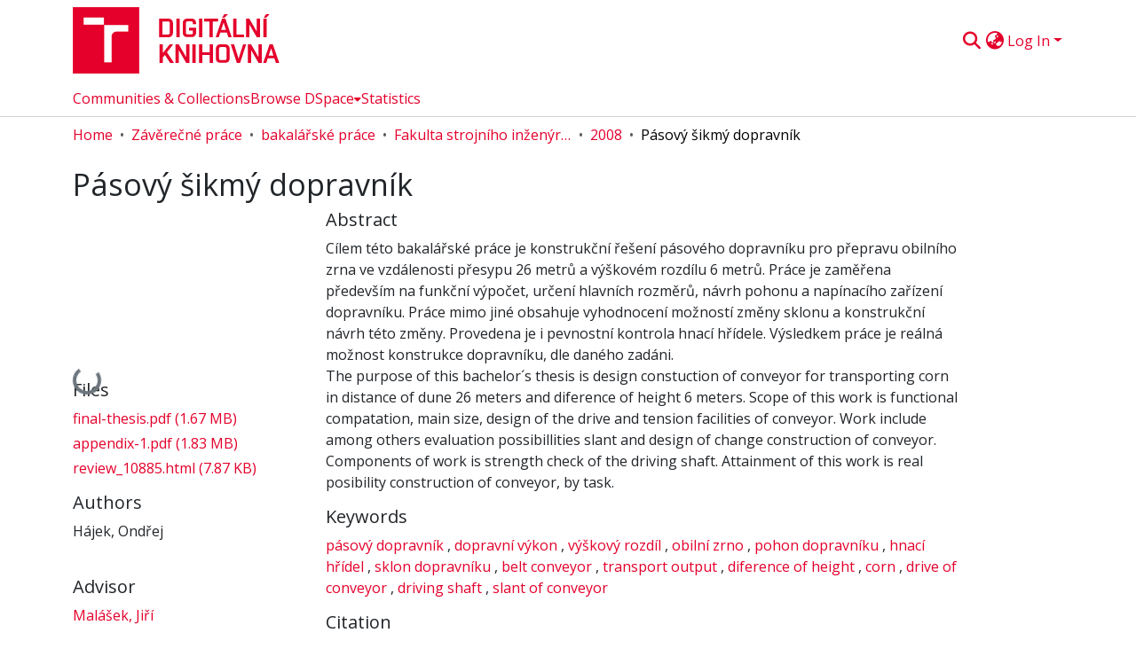

--- FILE ---
content_type: text/html; charset=utf-8
request_url: https://dspace.vut.cz/items/f692841f-ce71-4e8b-a1df-bb64e6b5f58e
body_size: 81913
content:
<!DOCTYPE html><html data-critters-container="" lang="en"><head>
  <meta charset="UTF-8">
  <base href="/">
  <title>Pásový šikmý dopravník</title>
  <meta name="viewport" content="width=device-width,minimum-scale=1">
  <meta http-equiv="cache-control" content="no-store">
<link rel="stylesheet" href="styles.cf390c6bfbe7555f.css" media="print" onload="this.media='all'"><noscript><link rel="stylesheet" href="styles.cf390c6bfbe7555f.css"></noscript><link rel="stylesheet" type="text/css" class="theme-css" href="vut-theme.css"><link rel="icon" href="assets/vut/images/favicons/favicon.ico" sizes="any" class="theme-head-tag"><link rel="icon" href="assets/vut/images/favicons/favicon.svg" type="image/svg+xml" class="theme-head-tag"><link rel="apple-touch-icon" href="assets/vut/images/favicons/apple-touch-icon.png" class="theme-head-tag"><link rel="manifest" href="assets/vut/manifest.webmanifest" class="theme-head-tag"><script src="https://d1bxh8uas1mnw7.cloudfront.net/assets/embed.js" type="text/javascript" id="altmetric-embed" class="theme-head-tag"></script><script src="https://badge.dimensions.ai/badge.js" charset="utf-8" async="null" class="theme-head-tag"></script><meta name="Generator" content="DSpace 9.1"><meta name="title" content="Pásový šikmý dopravník"><meta name="description" content="Cílem této bakalářské práce je konstrukční řešení pásového dopravníku pro přepravu obilního zrna ve vzdálenosti přesypu 26 metrů a výškovém rozdílu 6 metrů. Práce je zaměřena především na funkční výpočet, určení hlavních rozměrů, návrh pohonu a napínacího zařízení dopravníku. Práce mimo jiné obsahuje vyhodnocení možností změny sklonu a konstrukční návrh této změny. Provedena je i pevnostní kontrola hnací hřídele. Výsledkem práce je reálná možnost konstrukce dopravníku, dle daného zadáni."><meta name="citation_title" content="Pásový šikmý dopravník"><meta name="citation_author" content="Hájek, Ondřej"><meta name="citation_language" content="cs"><meta name="citation_keywords" content="pásový dopravník; dopravní výkon; výškový rozdíl; obilní zrno; pohon dopravníku; hnací hřídel; sklon dopravníku; belt conveyor; transport output; diference of height; corn; drive of conveyor; driving shaft; slant of conveyor"><meta name="citation_abstract_html_url" content="http://hdl.handle.net/11012/707"><meta name="citation_publisher" content="Vysoké učení technické v Brně. Fakulta strojního inženýrství"><style ng-app-id="dspace-angular">#skip-to-main-content[_ngcontent-dspace-angular-c3074528159]{position:absolute;top:-40px;left:0;opacity:0;transition:opacity .3s;z-index:calc(var(--ds-nav-z-index) + 1);border-top-left-radius:0;border-top-right-radius:0;border-bottom-left-radius:0}#skip-to-main-content[_ngcontent-dspace-angular-c3074528159]:focus{opacity:1;top:0}</style><style ng-app-id="dspace-angular">.notifications-wrapper{z-index:var(--bs-zindex-popover);text-align:right;overflow-wrap:break-word;word-wrap:break-word;-ms-word-break:break-all;word-break:break-all;word-break:break-word;hyphens:auto}.notifications-wrapper .notification{display:block}.notifications-wrapper.left{left:0}.notifications-wrapper.top{top:0}.notifications-wrapper.right{right:0}.notifications-wrapper.bottom{bottom:0}.notifications-wrapper.center{left:50%;transform:translate(-50%)}.notifications-wrapper.middle{top:50%;transform:translateY(-50%)}.notifications-wrapper.middle.center{transform:translate(-50%,-50%)}@media screen and (max-width: 576px){.notifications-wrapper{width:auto;left:0;right:0}}
</style><style ng-app-id="dspace-angular">.live-region[_ngcontent-dspace-angular-c315870698]{position:fixed;bottom:0;left:0;right:0;padding-left:60px;height:90px;line-height:18px;color:var(--bs-white);background-color:var(--bs-dark);opacity:.94;z-index:var(--ds-live-region-z-index)}</style><style ng-app-id="dspace-angular">[_nghost-dspace-angular-c1031589132]{position:fixed;left:0;top:0;z-index:var(--ds-sidebar-z-index)}[_nghost-dspace-angular-c1031589132]   nav#admin-sidebar[_ngcontent-dspace-angular-c1031589132]{max-width:var(--ds-admin-sidebar-fixed-element-width);display:flex;flex-direction:column;flex-wrap:nowrap}[_nghost-dspace-angular-c1031589132]   nav#admin-sidebar[_ngcontent-dspace-angular-c1031589132]   div#sidebar-top-level-items-container[_ngcontent-dspace-angular-c1031589132]{flex:1 1 auto;overflow-x:hidden;overflow-y:auto}[_nghost-dspace-angular-c1031589132]   nav#admin-sidebar[_ngcontent-dspace-angular-c1031589132]   div#sidebar-top-level-items-container[_ngcontent-dspace-angular-c1031589132]::-webkit-scrollbar{width:var(--ds-dark-scrollbar-width);height:3px}[_nghost-dspace-angular-c1031589132]   nav#admin-sidebar[_ngcontent-dspace-angular-c1031589132]   div#sidebar-top-level-items-container[_ngcontent-dspace-angular-c1031589132]::-webkit-scrollbar-button{background-color:var(--ds-dark-scrollbar-bg)}[_nghost-dspace-angular-c1031589132]   nav#admin-sidebar[_ngcontent-dspace-angular-c1031589132]   div#sidebar-top-level-items-container[_ngcontent-dspace-angular-c1031589132]::-webkit-scrollbar-track{background-color:var(--ds-dark-scrollbar-alt-bg)}[_nghost-dspace-angular-c1031589132]   nav#admin-sidebar[_ngcontent-dspace-angular-c1031589132]   div#sidebar-top-level-items-container[_ngcontent-dspace-angular-c1031589132]::-webkit-scrollbar-track-piece{background-color:var(--ds-dark-scrollbar-bg)}[_nghost-dspace-angular-c1031589132]   nav#admin-sidebar[_ngcontent-dspace-angular-c1031589132]   div#sidebar-top-level-items-container[_ngcontent-dspace-angular-c1031589132]::-webkit-scrollbar-thumb{height:50px;background-color:var(--ds-dark-scrollbar-fg);border-radius:3px}[_nghost-dspace-angular-c1031589132]   nav#admin-sidebar[_ngcontent-dspace-angular-c1031589132]   div#sidebar-top-level-items-container[_ngcontent-dspace-angular-c1031589132]::-webkit-scrollbar-corner{background-color:var(--ds-dark-scrollbar-alt-bg)}[_nghost-dspace-angular-c1031589132]   nav#admin-sidebar[_ngcontent-dspace-angular-c1031589132]   div#sidebar-top-level-items-container[_ngcontent-dspace-angular-c1031589132]::-webkit-resizer{background-color:var(--ds-dark-scrollbar-bg)}[_nghost-dspace-angular-c1031589132]   nav#admin-sidebar[_ngcontent-dspace-angular-c1031589132]   img#admin-sidebar-logo[_ngcontent-dspace-angular-c1031589132]{height:var(--ds-admin-sidebar-logo-height)}[_nghost-dspace-angular-c1031589132]   nav#admin-sidebar[_ngcontent-dspace-angular-c1031589132]     .sidebar-full-width-container{width:100%;padding-left:0;padding-right:0;margin-left:0;margin-right:0}[_nghost-dspace-angular-c1031589132]   nav#admin-sidebar[_ngcontent-dspace-angular-c1031589132]     .sidebar-item{padding-top:var(--ds-admin-sidebar-item-padding);padding-bottom:var(--ds-admin-sidebar-item-padding)}[_nghost-dspace-angular-c1031589132]   nav#admin-sidebar[_ngcontent-dspace-angular-c1031589132]     .sidebar-section-wrapper{display:flex;flex-direction:row;flex-wrap:nowrap;align-items:stretch}[_nghost-dspace-angular-c1031589132]   nav#admin-sidebar[_ngcontent-dspace-angular-c1031589132]     .sidebar-section-wrapper>.sidebar-fixed-element-wrapper{min-width:var(--ds-admin-sidebar-fixed-element-width);flex:1 1 auto;display:flex;flex-direction:row;justify-content:center;align-items:center}[_nghost-dspace-angular-c1031589132]   nav#admin-sidebar[_ngcontent-dspace-angular-c1031589132]     .sidebar-section-wrapper>.sidebar-collapsible-element-outer-wrapper{display:flex;flex-wrap:wrap;justify-content:flex-end;max-width:calc(100% - var(--ds-admin-sidebar-fixed-element-width));padding-left:var(--ds-dark-scrollbar-width);overflow-x:hidden}[_nghost-dspace-angular-c1031589132]   nav#admin-sidebar[_ngcontent-dspace-angular-c1031589132]     .sidebar-section-wrapper>.sidebar-collapsible-element-outer-wrapper>.sidebar-collapsible-element-inner-wrapper{min-width:calc(var(--ds-admin-sidebar-collapsible-element-width) - var(--ds-dark-scrollbar-width));height:100%;padding-right:var(--ds-admin-sidebar-item-padding)}[_nghost-dspace-angular-c1031589132]   nav#admin-sidebar[_ngcontent-dspace-angular-c1031589132]{background-color:var(--ds-admin-sidebar-bg)}[_nghost-dspace-angular-c1031589132]   nav#admin-sidebar[_ngcontent-dspace-angular-c1031589132]    {color:#fff}[_nghost-dspace-angular-c1031589132]   nav#admin-sidebar[_ngcontent-dspace-angular-c1031589132]     a{color:var(--ds-admin-sidebar-link-color);text-decoration:none}[_nghost-dspace-angular-c1031589132]   nav#admin-sidebar[_ngcontent-dspace-angular-c1031589132]     a:hover, [_nghost-dspace-angular-c1031589132]   nav#admin-sidebar[_ngcontent-dspace-angular-c1031589132]     a:focus{color:var(--ds-admin-sidebar-link-hover-color)}[_nghost-dspace-angular-c1031589132]   nav#admin-sidebar[_ngcontent-dspace-angular-c1031589132]   div#sidebar-header-container[_ngcontent-dspace-angular-c1031589132]{background-color:var(--ds-admin-sidebar-header-bg)}[_nghost-dspace-angular-c1031589132]   nav#admin-sidebar[_ngcontent-dspace-angular-c1031589132]   div#sidebar-header-container[_ngcontent-dspace-angular-c1031589132]   .sidebar-fixed-element-wrapper[_ngcontent-dspace-angular-c1031589132]{background-color:var(--ds-admin-sidebar-header-bg)}  .browser-firefox-windows{--ds-dark-scrollbar-width: 20px}</style><style ng-app-id="dspace-angular">@media (max-width: 991.98px){.container[_ngcontent-dspace-angular-c2427527701]{width:100%;max-width:none}}</style><style ng-app-id="dspace-angular">[_nghost-dspace-angular-c1629207273]{position:relative}[_nghost-dspace-angular-c1629207273]   div#header-navbar-wrapper[_ngcontent-dspace-angular-c1629207273]{border-bottom:1px var(--ds-header-navbar-border-bottom-color) solid}</style><style ng-app-id="dspace-angular">@charset "UTF-8";.nav-breadcrumb[_ngcontent-dspace-angular-c3220913268]{background-color:var(--ds-breadcrumb-bg)!important}.breadcrumb[_ngcontent-dspace-angular-c3220913268]{border-radius:0;padding-bottom:calc(var(--ds-content-spacing) / 2);padding-top:calc(var(--ds-content-spacing) / 2);background-color:var(--ds-breadcrumb-bg)!important;padding-left:calc(var(--bs-spacer) * .75);padding-right:calc(var(--bs-spacer) * .75)}li.breadcrumb-item[_ngcontent-dspace-angular-c3220913268]{display:flex}.breadcrumb-item-limiter[_ngcontent-dspace-angular-c3220913268]{display:inline-block;max-width:var(--ds-breadcrumb-max-length)}.breadcrumb-item-limiter[_ngcontent-dspace-angular-c3220913268] > *[_ngcontent-dspace-angular-c3220913268]{max-width:100%;display:block}li.breadcrumb-item[_ngcontent-dspace-angular-c3220913268]   a[_ngcontent-dspace-angular-c3220913268]{color:var(--ds-breadcrumb-link-color)}li.breadcrumb-item.active[_ngcontent-dspace-angular-c3220913268]{color:var(--ds-breadcrumb-link-active-color)}.breadcrumb-item[_ngcontent-dspace-angular-c3220913268] + .breadcrumb-item[_ngcontent-dspace-angular-c3220913268]:before{display:block;content:"\2022"!important}</style><style ng-app-id="dspace-angular">[_nghost-dspace-angular-c1681175641]   footer[_ngcontent-dspace-angular-c1681175641]{background-color:var(--ds-footer-bg);text-align:center;z-index:var(--ds-footer-z-index);border-top:var(--ds-footer-border);padding:var(--ds-footer-padding)}[_nghost-dspace-angular-c1681175641]   footer[_ngcontent-dspace-angular-c1681175641]   p[_ngcontent-dspace-angular-c1681175641]{margin:0}[_nghost-dspace-angular-c1681175641]   footer[_ngcontent-dspace-angular-c1681175641]   div[_ngcontent-dspace-angular-c1681175641] > img[_ngcontent-dspace-angular-c1681175641]{height:var(--ds-footer-logo-height)}[_nghost-dspace-angular-c1681175641]   footer[_ngcontent-dspace-angular-c1681175641]   .top-footer[_ngcontent-dspace-angular-c1681175641]{background-color:var(--ds-top-footer-bg);padding:var(--ds-footer-padding);margin:calc(var(--ds-footer-padding) * -1)}[_nghost-dspace-angular-c1681175641]   footer[_ngcontent-dspace-angular-c1681175641]   .bottom-footer[_ngcontent-dspace-angular-c1681175641]   .notify-enabled[_ngcontent-dspace-angular-c1681175641]{position:relative;margin-top:4px}[_nghost-dspace-angular-c1681175641]   footer[_ngcontent-dspace-angular-c1681175641]   .bottom-footer[_ngcontent-dspace-angular-c1681175641]   .notify-enabled[_ngcontent-dspace-angular-c1681175641]   .coar-notify-support-route[_ngcontent-dspace-angular-c1681175641]{padding:0 calc(var(--bs-spacer) / 2);color:inherit}[_nghost-dspace-angular-c1681175641]   footer[_ngcontent-dspace-angular-c1681175641]   .bottom-footer[_ngcontent-dspace-angular-c1681175641]   .notify-enabled[_ngcontent-dspace-angular-c1681175641]   .n-coar[_ngcontent-dspace-angular-c1681175641]{height:var(--ds-footer-n-coar-height);margin-bottom:8.5px}@media screen and (min-width: 768px){[_nghost-dspace-angular-c1681175641]   footer[_ngcontent-dspace-angular-c1681175641]   .bottom-footer[_ngcontent-dspace-angular-c1681175641]   .notify-enabled[_ngcontent-dspace-angular-c1681175641]{position:absolute;bottom:4px;right:0}}[_nghost-dspace-angular-c1681175641]   footer[_ngcontent-dspace-angular-c1681175641]   .bottom-footer[_ngcontent-dspace-angular-c1681175641]   ul[_ngcontent-dspace-angular-c1681175641]   li[_ngcontent-dspace-angular-c1681175641]{display:inline-flex}[_nghost-dspace-angular-c1681175641]   footer[_ngcontent-dspace-angular-c1681175641]   .bottom-footer[_ngcontent-dspace-angular-c1681175641]   ul[_ngcontent-dspace-angular-c1681175641]   li[_ngcontent-dspace-angular-c1681175641]   a[_ngcontent-dspace-angular-c1681175641], [_nghost-dspace-angular-c1681175641]   footer[_ngcontent-dspace-angular-c1681175641]   .bottom-footer[_ngcontent-dspace-angular-c1681175641]   ul[_ngcontent-dspace-angular-c1681175641]   li[_ngcontent-dspace-angular-c1681175641]   .btn-link[_ngcontent-dspace-angular-c1681175641]{padding:0 calc(var(--bs-spacer) / 2);color:inherit;font-size:.875em}[_nghost-dspace-angular-c1681175641]   footer[_ngcontent-dspace-angular-c1681175641]   .bottom-footer[_ngcontent-dspace-angular-c1681175641]   ul[_ngcontent-dspace-angular-c1681175641]   li[_ngcontent-dspace-angular-c1681175641]   a[_ngcontent-dspace-angular-c1681175641]:focus, [_nghost-dspace-angular-c1681175641]   footer[_ngcontent-dspace-angular-c1681175641]   .bottom-footer[_ngcontent-dspace-angular-c1681175641]   ul[_ngcontent-dspace-angular-c1681175641]   li[_ngcontent-dspace-angular-c1681175641]   .btn-link[_ngcontent-dspace-angular-c1681175641]:focus{box-shadow:none;text-decoration:underline}[_nghost-dspace-angular-c1681175641]   footer[_ngcontent-dspace-angular-c1681175641]   .bottom-footer[_ngcontent-dspace-angular-c1681175641]   ul[_ngcontent-dspace-angular-c1681175641]   li[_ngcontent-dspace-angular-c1681175641]   a[_ngcontent-dspace-angular-c1681175641]:focus-visible, [_nghost-dspace-angular-c1681175641]   footer[_ngcontent-dspace-angular-c1681175641]   .bottom-footer[_ngcontent-dspace-angular-c1681175641]   ul[_ngcontent-dspace-angular-c1681175641]   li[_ngcontent-dspace-angular-c1681175641]   .btn-link[_ngcontent-dspace-angular-c1681175641]:focus-visible{box-shadow:0 0 0 .2rem #ffffff80}[_nghost-dspace-angular-c1681175641]   footer[_ngcontent-dspace-angular-c1681175641]   .bottom-footer[_ngcontent-dspace-angular-c1681175641]   ul[_ngcontent-dspace-angular-c1681175641]   li[_ngcontent-dspace-angular-c1681175641]:not(:last-child):after{content:"";border-right:1px var(--bs-secondary) solid}[_nghost-dspace-angular-c1681175641]   footer[_ngcontent-dspace-angular-c1681175641]   .btn[_ngcontent-dspace-angular-c1681175641]{box-shadow:none}</style><style ng-app-id="dspace-angular">.request-a-copy-access-icon[_ngcontent-dspace-angular-c676989622]{margin-right:4px;color:var(--bs-success)}.request-a-copy-access-error-icon[_ngcontent-dspace-angular-c676989622]{margin-right:4px}</style><style ng-app-id="dspace-angular">.source-logo[_ngcontent-dspace-angular-c3375253108]{max-height:var(--ds-header-logo-height)}.source-logo-container[_ngcontent-dspace-angular-c3375253108]{width:var(--ds-qa-logo-width);display:flex;justify-content:center}.sections-gap[_ngcontent-dspace-angular-c3375253108]{gap:1rem}</style><style ng-app-id="dspace-angular">[_nghost-dspace-angular-c46866287]{width:100%}</style><style ng-app-id="dspace-angular">[_nghost-dspace-angular-c2321474845]   .simple-view-element[_ngcontent-dspace-angular-c2321474845]{margin-bottom:15px}[_nghost-dspace-angular-c2321474845]   .simple-view-element-header[_ngcontent-dspace-angular-c2321474845]{font-size:1.25rem}</style><style ng-app-id="dspace-angular">.limit-width[_ngcontent-dspace-angular-c3220066179]{max-width:var(--ds-thumbnail-max-width)}img[_ngcontent-dspace-angular-c3220066179]{max-width:100%}.outer[_ngcontent-dspace-angular-c3220066179]{position:relative}.outer[_ngcontent-dspace-angular-c3220066179]:before{display:block;content:"";width:100%;padding-top:141.4285714286%}.outer[_ngcontent-dspace-angular-c3220066179] > .inner[_ngcontent-dspace-angular-c3220066179]{position:absolute;inset:0}.outer[_ngcontent-dspace-angular-c3220066179] > .inner[_ngcontent-dspace-angular-c3220066179] > .thumbnail-placeholder[_ngcontent-dspace-angular-c3220066179]{background:var(--ds-thumbnail-placeholder-background);border:var(--ds-thumbnail-placeholder-border);color:var(--ds-thumbnail-placeholder-color);font-weight:700}.outer[_ngcontent-dspace-angular-c3220066179] > .inner[_ngcontent-dspace-angular-c3220066179] > .centered[_ngcontent-dspace-angular-c3220066179]{width:100%;height:100%;display:flex;justify-content:center;align-items:center;text-align:center}</style><style ng-app-id="dspace-angular">.loader[_ngcontent-dspace-angular-c2175481120]{margin:0 25px}span[_ngcontent-dspace-angular-c2175481120]{display:block;margin:0 auto}span[class*=l-][_ngcontent-dspace-angular-c2175481120]{height:4px;width:4px;background:#000;display:inline-block;margin:12px 2px;border-radius:100%;-webkit-border-radius:100%;-moz-border-radius:100%;-webkit-animation:_ngcontent-dspace-angular-c2175481120_loader 2s infinite;-webkit-animation-timing-function:cubic-bezier(.03,.615,.995,.415);-webkit-animation-fill-mode:both;-moz-animation:loader 2s infinite;-moz-animation-timing-function:cubic-bezier(.03,.615,.995,.415);-moz-animation-fill-mode:both;-ms-animation:loader 2s infinite;-ms-animation-timing-function:cubic-bezier(.03,.615,.995,.415);-ms-animation-fill-mode:both;animation:_ngcontent-dspace-angular-c2175481120_loader 2s infinite;animation-timing-function:cubic-bezier(.03,.615,.995,.415);animation-fill-mode:both}span.l-1[_ngcontent-dspace-angular-c2175481120]{animation-delay:1s;-ms-animation-delay:1s;-moz-animation-delay:1s}span.l-2[_ngcontent-dspace-angular-c2175481120]{animation-delay:.9s;-ms-animation-delay:.9s;-moz-animation-delay:.9s}span.l-3[_ngcontent-dspace-angular-c2175481120]{animation-delay:.8s;-ms-animation-delay:.8s;-moz-animation-delay:.8s}span.l-4[_ngcontent-dspace-angular-c2175481120]{animation-delay:.7s;-ms-animation-delay:.7s;-moz-animation-delay:.7s}span.l-5[_ngcontent-dspace-angular-c2175481120]{animation-delay:.6s;-ms-animation-delay:.6s;-moz-animation-delay:.6s}span.l-6[_ngcontent-dspace-angular-c2175481120]{animation-delay:.5s;-ms-animation-delay:.5s;-moz-animation-delay:.5s}span.l-7[_ngcontent-dspace-angular-c2175481120]{animation-delay:.4s;-ms-animation-delay:.4s;-moz-animation-delay:.4s}span.l-8[_ngcontent-dspace-angular-c2175481120]{animation-delay:.3s;-ms-animation-delay:.3s;-moz-animation-delay:.3s}span.l-9[_ngcontent-dspace-angular-c2175481120]{animation-delay:.2s;-ms-animation-delay:.2s;-moz-animation-delay:.2s}span.l-9[_ngcontent-dspace-angular-c2175481120]{animation-delay:.1s;-ms-animation-delay:.1s;-moz-animation-delay:.1s}span.l-10[_ngcontent-dspace-angular-c2175481120]{animation-delay:0s;-ms-animation-delay:0s;-moz-animation-delay:0s}@keyframes _ngcontent-dspace-angular-c2175481120_loader{0%{transform:translate(-30px);opacity:0}25%{opacity:1}50%{transform:translate(30px);opacity:0}to{opacity:0}}.spinner[_ngcontent-dspace-angular-c2175481120]{color:var(--bs-gray-600)}</style><style ng-app-id="dspace-angular">[_nghost-dspace-angular-c3671200378]   header[_ngcontent-dspace-angular-c3671200378]{background-color:var(--ds-header-bg)}[_nghost-dspace-angular-c3671200378]   .navbar-brand[_ngcontent-dspace-angular-c3671200378]   img[_ngcontent-dspace-angular-c3671200378]{max-height:var(--ds-header-logo-height);max-width:100%}[_nghost-dspace-angular-c3671200378]   .navbar-toggler[_ngcontent-dspace-angular-c3671200378]{border:none;color:var(--ds-header-icon-color)}[_nghost-dspace-angular-c3671200378]   .navbar-toggler[_ngcontent-dspace-angular-c3671200378]:hover, [_nghost-dspace-angular-c3671200378]   .navbar-toggler[_ngcontent-dspace-angular-c3671200378]:focus{color:var(--ds-header-icon-color-hover)}[_nghost-dspace-angular-c3671200378]   .navbar-toggler[_ngcontent-dspace-angular-c3671200378]   .toggler-icon[_ngcontent-dspace-angular-c3671200378]{width:1.5em;height:1.5em;line-height:1.5}[_nghost-dspace-angular-c3671200378]   .navbar[_ngcontent-dspace-angular-c3671200378], [_nghost-dspace-angular-c3671200378]   div[role=toolbar][_ngcontent-dspace-angular-c3671200378]{display:flex;gap:calc(var(--bs-spacer) / 3);align-items:center}</style><style ng-app-id="dspace-angular">[_nghost-dspace-angular-c2806379270]{--ds-expandable-navbar-height: auto}[_nghost-dspace-angular-c2806379270]   nav.navbar[_ngcontent-dspace-angular-c2806379270]{background-color:var(--ds-navbar-bg);align-items:baseline;padding:0}@media screen and (max-width: 767.98px){[_nghost-dspace-angular-c2806379270]   .navbar[_ngcontent-dspace-angular-c2806379270]{width:100vw;background-color:var(--bs-white);position:absolute;overflow:hidden;height:0;z-index:var(--ds-nav-z-index)}[_nghost-dspace-angular-c2806379270]   .navbar.open[_ngcontent-dspace-angular-c2806379270]{height:auto;min-height:100vh;border-bottom:1px var(--ds-header-navbar-border-bottom-color) solid}}@media screen and (min-width: 768px){[_nghost-dspace-angular-c2806379270]   .reset-padding-md[_ngcontent-dspace-angular-c2806379270]{margin-left:calc(var(--bs-spacer) / -1);margin-right:calc(var(--bs-spacer) / -1)}}@media screen and (max-width: 767.98px){[_nghost-dspace-angular-c2806379270]   .navbar-expand-md.navbar-container[_ngcontent-dspace-angular-c2806379270]{padding:0}[_nghost-dspace-angular-c2806379270]   .navbar-expand-md.navbar-container[_ngcontent-dspace-angular-c2806379270] > .navbar-inner-container[_ngcontent-dspace-angular-c2806379270]{padding:0 var(--bs-spacer)}}[_nghost-dspace-angular-c2806379270]   #main-navbar[_ngcontent-dspace-angular-c2806379270]     .ds-menu-item, [_nghost-dspace-angular-c2806379270]   #main-navbar[_ngcontent-dspace-angular-c2806379270]     .ds-menu-toggler-wrapper{white-space:nowrap;text-decoration:none}[_nghost-dspace-angular-c2806379270]   #main-navbar[_ngcontent-dspace-angular-c2806379270]     .dropdown-menu{padding:.5rem!important}[_nghost-dspace-angular-c2806379270]   #main-navbar[_ngcontent-dspace-angular-c2806379270]     .ds-menu-item{display:block;color:var(--ds-navbar-link-color);padding:.5rem 0}[_nghost-dspace-angular-c2806379270]   #main-navbar[_ngcontent-dspace-angular-c2806379270]     .ds-menu-item:hover, [_nghost-dspace-angular-c2806379270]   #main-navbar[_ngcontent-dspace-angular-c2806379270]     .ds-menu-item:focus{color:var(--ds-navbar-link-color-hover)}</style><style ng-app-id="dspace-angular">[_nghost-dspace-angular-c721316482]   .ds-menu-item[_ngcontent-dspace-angular-c721316482]{display:inline-block}</style><style ng-app-id="dspace-angular">input[type=text][_ngcontent-dspace-angular-c3677298140]{margin-top:calc(-.3 * var(--bs-font-size-base));background-color:#fff!important;border-color:var(--ds-header-icon-color);right:0}input[type=text].collapsed[_ngcontent-dspace-angular-c3677298140]{opacity:0}.submit-icon[_ngcontent-dspace-angular-c3677298140]{cursor:pointer;position:sticky;top:0;border:0!important;color:var(--ds-header-icon-color)}.submit-icon[_ngcontent-dspace-angular-c3677298140]:hover, .submit-icon[_ngcontent-dspace-angular-c3677298140]:focus{color:var(--ds-header-icon-color-hover)}@media screen and (max-width: 768px){.query[_ngcontent-dspace-angular-c3677298140]:focus{max-width:250px!important;width:40vw!important}}</style><style ng-app-id="dspace-angular">.dropdown-toggle[_ngcontent-dspace-angular-c2383640043]:after{display:none}.dropdown-toggle[_ngcontent-dspace-angular-c2383640043]{color:var(--ds-header-icon-color)}.dropdown-toggle[_ngcontent-dspace-angular-c2383640043]:hover, .dropdown-toggle[_ngcontent-dspace-angular-c2383640043]:focus{color:var(--ds-header-icon-color-hover)}.dropdown-item[_ngcontent-dspace-angular-c2383640043]{cursor:pointer}</style><style ng-app-id="dspace-angular">#loginDropdownMenu[_ngcontent-dspace-angular-c4228636223], #logoutDropdownMenu[_ngcontent-dspace-angular-c4228636223]{min-width:330px;z-index:1002}#loginDropdownMenu[_ngcontent-dspace-angular-c4228636223]{min-height:75px}.dropdown-item.active[_ngcontent-dspace-angular-c4228636223], .dropdown-item[_ngcontent-dspace-angular-c4228636223]:active, .dropdown-item[_ngcontent-dspace-angular-c4228636223]:hover, .dropdown-item[_ngcontent-dspace-angular-c4228636223]:focus{background-color:#0000!important}.loginLink[_ngcontent-dspace-angular-c4228636223], .dropdownLogin[_ngcontent-dspace-angular-c4228636223], .logoutLink[_ngcontent-dspace-angular-c4228636223], .dropdownLogout[_ngcontent-dspace-angular-c4228636223]{color:var(--ds-header-icon-color)}.loginLink[_ngcontent-dspace-angular-c4228636223]:hover, .loginLink[_ngcontent-dspace-angular-c4228636223]:focus, .dropdownLogin[_ngcontent-dspace-angular-c4228636223]:hover, .dropdownLogin[_ngcontent-dspace-angular-c4228636223]:focus, .logoutLink[_ngcontent-dspace-angular-c4228636223]:hover, .logoutLink[_ngcontent-dspace-angular-c4228636223]:focus, .dropdownLogout[_ngcontent-dspace-angular-c4228636223]:hover, .dropdownLogout[_ngcontent-dspace-angular-c4228636223]:focus{color:var(--ds-header-icon-color-hover)}.dropdownLogin[_ngcontent-dspace-angular-c4228636223]:not(:focus-visible).active, .dropdownLogin[_ngcontent-dspace-angular-c4228636223]:not(:focus-visible):active, .dropdownLogin[_ngcontent-dspace-angular-c4228636223]:not(:focus-visible).active:focus, .dropdownLogin[_ngcontent-dspace-angular-c4228636223]:not(:focus-visible):active:focus, .dropdownLogout[_ngcontent-dspace-angular-c4228636223]:not(:focus-visible).active, .dropdownLogout[_ngcontent-dspace-angular-c4228636223]:not(:focus-visible):active, .dropdownLogout[_ngcontent-dspace-angular-c4228636223]:not(:focus-visible).active:focus, .dropdownLogout[_ngcontent-dspace-angular-c4228636223]:not(:focus-visible):active:focus{box-shadow:unset}.dropdown-toggle[_ngcontent-dspace-angular-c4228636223]:after{margin-left:0}</style><style ng-app-id="dspace-angular">.login-container[_ngcontent-dspace-angular-c2376445516]{max-width:350px}a[_ngcontent-dspace-angular-c2376445516]{white-space:normal;padding:.25rem .75rem}</style><style ng-app-id="dspace-angular">[_nghost-dspace-angular-c4026808668]     .card{margin-bottom:var(--ds-submission-sections-margin-bottom);overflow:unset}.section-focus[_ngcontent-dspace-angular-c4026808668]{border-radius:var(--bs-border-radius);box-shadow:var(--bs-btn-focus-box-shadow)}[_nghost-dspace-angular-c4026808668]     .card:first-of-type{border-bottom:var(--bs-card-border-width) solid var(--bs-card-border-color)!important;border-bottom-left-radius:var(--bs-card-border-radius)!important;border-bottom-right-radius:var(--bs-card-border-radius)!important}[_nghost-dspace-angular-c4026808668]     .card-header button{box-shadow:none!important;width:100%}</style><style ng-app-id="dspace-angular">.form-login[_ngcontent-dspace-angular-c1513559031]   .form-control[_ngcontent-dspace-angular-c1513559031]:focus{z-index:2}.form-login[_ngcontent-dspace-angular-c1513559031]   input[type=email][_ngcontent-dspace-angular-c1513559031]{margin-bottom:-1px;border-bottom-right-radius:0;border-bottom-left-radius:0}.form-login[_ngcontent-dspace-angular-c1513559031]   input[type=password][_ngcontent-dspace-angular-c1513559031]{border-top-left-radius:0;border-top-right-radius:0}.dropdown-item[_ngcontent-dspace-angular-c1513559031]{white-space:normal;padding:.25rem .75rem}</style><style ng-app-id="dspace-angular">.btn-dark[_ngcontent-dspace-angular-c2003421933]{background-color:var(--ds-admin-sidebar-bg)}.dso-button-menu[_ngcontent-dspace-angular-c2003421933]{overflow:hidden}.dso-button-menu[_ngcontent-dspace-angular-c2003421933]   .dropdown-toggle[_ngcontent-dspace-angular-c2003421933]:after{content:"";width:0;height:0;border-style:solid;border-width:12px 12px 0 0;border-color:rgba(0,0,0,0) #627a91 rgba(0,0,0,0) rgba(0,0,0,0);border-bottom-right-radius:var(--bs-btn-border-radius-sm);right:0;bottom:0;position:absolute;overflow:hidden}ul.dropdown-menu[_ngcontent-dspace-angular-c2003421933]{background-color:var(--ds-admin-sidebar-bg);color:#fff}ul.dropdown-menu[_ngcontent-dspace-angular-c2003421933]     a{color:#fff}ul.dropdown-menu[_ngcontent-dspace-angular-c2003421933]     a.disabled{color:var(--bs-btn-link-disabled-color)}ul.dropdown-menu[_ngcontent-dspace-angular-c2003421933]   .disabled[_ngcontent-dspace-angular-c2003421933]{color:var(--bs-btn-link-disabled-color)}.dso-edit-menu-dropdown[_ngcontent-dspace-angular-c2003421933]{max-width:min(600px,75vw)}</style><style ng-app-id="dspace-angular">[_nghost-dspace-angular-c3185126158]   .ds-menu-item-wrapper[_ngcontent-dspace-angular-c3185126158]{position:relative}[_nghost-dspace-angular-c3185126158]   .dropdown-menu[_ngcontent-dspace-angular-c3185126158]{overflow:hidden;min-width:100%;top:100%;border:0;background-color:var(--ds-expandable-navbar-bg)}@media (min-width: 768px){[_nghost-dspace-angular-c3185126158]   .dropdown-menu[_ngcontent-dspace-angular-c3185126158]{border-top-left-radius:0;border-top-right-radius:0;background-color:var(--ds-navbar-dropdown-bg)}}[_nghost-dspace-angular-c3185126158]   .toggle-menu-icon[_ngcontent-dspace-angular-c3185126158], [_nghost-dspace-angular-c3185126158]   .toggle-menu-icon[_ngcontent-dspace-angular-c3185126158]:hover{text-decoration:none}</style><style ng-app-id="dspace-angular">[_nghost-dspace-angular-c830142487]   .ds-menu-item[_ngcontent-dspace-angular-c830142487]{display:inline-block}</style><link href="https://dspace.vut.cz/bitstreams/17240771-fd03-411d-8922-b44d608c66c1/download" rel="item" type="application/pdf"><link href="https://dspace.vut.cz/bitstreams/022bc231-ae44-4e8b-b580-cbed94e36ead/download" rel="item" type="application/pdf"><link href="https://dspace.vut.cz/bitstreams/77b2d37f-f11a-466d-856b-5748650de9ed/download" rel="item" type="text/html"><link href="https://dspace.vut.cz/signposting/describedby/f692841f-ce71-4e8b-a1df-bb64e6b5f58e" rel="describedby" type="application/vnd.datacite.datacite+xml"><link href="http://hdl.handle.net/11012/707" rel="cite-as"><link href="https://dspace.vut.cz/signposting/linksets/f692841f-ce71-4e8b-a1df-bb64e6b5f58e" rel="linkset" type="application/linkset"><link href="https://dspace.vut.cz/signposting/linksets/f692841f-ce71-4e8b-a1df-bb64e6b5f58e/json" rel="linkset" type="application/linkset+json"><link href="https://schema.org/AboutPage" rel="type"><link href="https://schema.org/CreativeWork" rel="type"><link href="https://dspace.vut.cz/server/ldn/inbox" rel="http://www.w3.org/ns/ldp#inbox"><style ng-app-id="dspace-angular">.request-a-copy-access-icon[_ngcontent-dspace-angular-c300052796]{color:var(--bs-success)}.btn-download[_ngcontent-dspace-angular-c300052796]{width:fit-content}</style><meta name="citation_pdf_url" content="https://dspace.vut.cz/bitstreams/022bc231-ae44-4e8b-b580-cbed94e36ead/download"></head>

<body>
  <ds-app _nghost-dspace-angular-c1010256252="" ng-version="18.2.13" ng-server-context="ssr"><ds-root _ngcontent-dspace-angular-c1010256252="" data-used-theme="vut"><ds-themed-root _nghost-dspace-angular-c3074528159="" class="ng-tns-c3074528159-0 ng-star-inserted"><button _ngcontent-dspace-angular-c3074528159="" id="skip-to-main-content" class="sr-only ng-tns-c3074528159-0"> Skip to main content
</button><div _ngcontent-dspace-angular-c3074528159="" class="outer-wrapper ng-tns-c3074528159-0 ng-trigger ng-trigger-slideSidebarPadding" style="padding-left: 0;"><ds-admin-sidebar _ngcontent-dspace-angular-c3074528159="" class="ng-tns-c3074528159-0" data-used-theme="vut"><ds-themed-admin-sidebar _nghost-dspace-angular-c1031589132="" class="ng-tns-c1031589132-1 ng-star-inserted" style=""><!----></ds-themed-admin-sidebar><!----></ds-admin-sidebar><div _ngcontent-dspace-angular-c3074528159="" class="inner-wrapper ng-tns-c3074528159-0"><ds-system-wide-alert-banner _ngcontent-dspace-angular-c3074528159="" class="ng-tns-c3074528159-0" _nghost-dspace-angular-c4054538046=""><!----></ds-system-wide-alert-banner><ds-header-navbar-wrapper _ngcontent-dspace-angular-c3074528159="" class="ng-tns-c3074528159-0" data-used-theme="vut"><ds-themed-header-navbar-wrapper _nghost-dspace-angular-c1629207273="" class="ng-star-inserted" style=""><div _ngcontent-dspace-angular-c1629207273="" id="header-navbar-wrapper" class=""><ds-header _ngcontent-dspace-angular-c1629207273="" data-used-theme="vut"><ds-themed-header _nghost-dspace-angular-c3671200378="" class="ng-star-inserted" style=""><header _ngcontent-dspace-angular-c3671200378=""><div _ngcontent-dspace-angular-c3671200378="" class="container"><div _ngcontent-dspace-angular-c3671200378="" class="d-flex flex-row justify-content-between"><a _ngcontent-dspace-angular-c3671200378="" routerlink="/home" role="button" tabindex="0" class="navbar-brand my-2" href="/home"><img _ngcontent-dspace-angular-c3671200378="" src="assets/vut/images/dspace-logo.png" alt="Repository logo"></a><div _ngcontent-dspace-angular-c3671200378="" class="navbar navbar-light navbar-expand-md flex-shrink-0 px-0"><ds-search-navbar _ngcontent-dspace-angular-c3671200378="" data-used-theme="vut"><ds-themed-search-navbar _nghost-dspace-angular-c3677298140="" class="ng-tns-c3677298140-5 ng-star-inserted" style=""><div _ngcontent-dspace-angular-c3677298140="" class="ng-tns-c3677298140-5" title="Search"><div _ngcontent-dspace-angular-c3677298140="" class="d-inline-block position-relative ng-tns-c3677298140-5"><form _ngcontent-dspace-angular-c3677298140="" novalidate="" autocomplete="on" class="d-flex ng-tns-c3677298140-5 ng-untouched ng-pristine ng-valid"><input _ngcontent-dspace-angular-c3677298140="" name="query" formcontrolname="query" type="text" class="d-inline-block bg-transparent position-absolute form-control dropdown-menu-end p1 ng-tns-c3677298140-5 display ng-trigger ng-trigger-toggleAnimation ng-untouched ng-pristine ng-valid" placeholder="" tabindex="-1" aria-label="Search" value="" style="width: 0; opacity: 0;"><button _ngcontent-dspace-angular-c3677298140="" type="button" tabindex="0" role="button" class="submit-icon btn btn-link btn-link-inline ng-tns-c3677298140-5" aria-label="Submit search"><em _ngcontent-dspace-angular-c3677298140="" class="fas fa-search fa-lg fa-fw ng-tns-c3677298140-5"></em></button></form></div></div></ds-themed-search-navbar><!----></ds-search-navbar><div _ngcontent-dspace-angular-c3671200378="" role="toolbar" aria-label="User profile bar"><ds-lang-switch _ngcontent-dspace-angular-c3671200378="" data-used-theme="vut"><ds-themed-lang-switch _nghost-dspace-angular-c2383640043="" class="ng-star-inserted" style=""><div _ngcontent-dspace-angular-c2383640043="" ngbdropdown="" display="dynamic" placement="bottom-right" class="navbar-nav ng-star-inserted dropdown"><button _ngcontent-dspace-angular-c2383640043="" role="button" aria-controls="language-menu-list" aria-haspopup="menu" data-bs-toggle="dropdown" ngbdropdowntoggle="" data-test="lang-switch" tabindex="0" class="dropdown-toggle btn btn-link px-0" title="Language switch" aria-label="Language switch" aria-expanded="false"><i _ngcontent-dspace-angular-c2383640043="" class="fas fa-globe-asia fa-lg fa-fw"></i></button><div _ngcontent-dspace-angular-c2383640043="" ngbdropdownmenu="" id="language-menu-list" role="listbox" class="dropdown-menu" aria-label="Language switch"><div _ngcontent-dspace-angular-c2383640043="" tabindex="0" role="option" class="dropdown-item active ng-star-inserted" lang="en" aria-selected="true"> English </div><div _ngcontent-dspace-angular-c2383640043="" tabindex="0" role="option" class="dropdown-item ng-star-inserted" lang="cs" aria-selected="false"> Čeština </div><!----></div></div><!----></ds-themed-lang-switch><!----></ds-lang-switch><ds-auth-nav-menu _ngcontent-dspace-angular-c3671200378="" data-used-theme="vut"><ds-themed-auth-nav-menu _nghost-dspace-angular-c4228636223="" class="ng-tns-c4228636223-6 ng-star-inserted" style=""><div _ngcontent-dspace-angular-c4228636223="" data-test="auth-nav" class="navbar-nav me-auto ng-tns-c4228636223-6 ng-star-inserted"><div _ngcontent-dspace-angular-c4228636223="" class="nav-item ng-tns-c4228636223-6 ng-star-inserted"><div _ngcontent-dspace-angular-c4228636223="" ngbdropdown="" display="dynamic" placement="bottom-right" class="d-inline-block ng-tns-c4228636223-6 ng-trigger ng-trigger-fadeInOut dropdown"><button _ngcontent-dspace-angular-c4228636223="" role="button" tabindex="0" aria-haspopup="menu" aria-controls="loginDropdownMenu" ngbdropdowntoggle="" class="dropdown-toggle dropdownLogin btn btn-link px-0 ng-tns-c4228636223-6" aria-label="Log In" aria-expanded="false"> Log In </button><div _ngcontent-dspace-angular-c4228636223="" id="loginDropdownMenu" ngbdropdownmenu="" role="dialog" aria-modal="true" class="ng-tns-c4228636223-6 dropdown-menu" aria-label="Log In"><ds-log-in _ngcontent-dspace-angular-c4228636223="" class="ng-tns-c4228636223-6" data-used-theme="vut"><ds-themed-log-in _nghost-dspace-angular-c2376445516="" class="ng-star-inserted"><!----><div _ngcontent-dspace-angular-c2376445516="" class="px-4 py-3 mx-auto login-container ng-star-inserted"><ds-log-in-container _ngcontent-dspace-angular-c2376445516="" _nghost-dspace-angular-c4026808668="" class="ng-star-inserted"><ds-log-in-external-provider _nghost-dspace-angular-c877442361="" class="ng-star-inserted"><button _ngcontent-dspace-angular-c877442361="" role="button" tabindex="0" class="btn btn-lg btn-primary w-100 text-white"><i _ngcontent-dspace-angular-c877442361="" class="fas fa-sign-in-alt"></i> Log in with SAML
</button></ds-log-in-external-provider><!----></ds-log-in-container><div _ngcontent-dspace-angular-c2376445516="" class="dropdown-divider my-2 ng-star-inserted"></div><!----><ds-log-in-container _ngcontent-dspace-angular-c2376445516="" _nghost-dspace-angular-c4026808668="" class="ng-star-inserted"><ds-log-in-password _nghost-dspace-angular-c1513559031="" class="ng-tns-c1513559031-8 ng-star-inserted"><form _ngcontent-dspace-angular-c1513559031="" novalidate="" class="form-login ng-tns-c1513559031-8 ng-untouched ng-pristine ng-invalid"><input _ngcontent-dspace-angular-c1513559031="" autocomplete="username" autofocus="" formcontrolname="email" required="" type="email" class="form-control form-control-lg position-relative ng-tns-c1513559031-8 ng-untouched ng-pristine ng-invalid" placeholder="Email address" aria-label="Email address" value=""><input _ngcontent-dspace-angular-c1513559031="" autocomplete="current-password" formcontrolname="password" required="" type="password" class="form-control form-control-lg position-relative mb-3 ng-tns-c1513559031-8 ng-untouched ng-pristine ng-invalid" placeholder="Password" aria-label="Password" value=""><!----><!----><button _ngcontent-dspace-angular-c1513559031="" type="submit" role="button" tabindex="0" class="btn btn-lg btn-primary w-100 ng-tns-c1513559031-8 disabled" aria-disabled="true"><i _ngcontent-dspace-angular-c1513559031="" class="fas fa-sign-in-alt ng-tns-c1513559031-8"></i> Log in</button></form><div _ngcontent-dspace-angular-c1513559031="" class="mt-2 ng-tns-c1513559031-8 ng-star-inserted"><a _ngcontent-dspace-angular-c1513559031="" tabindex="0" class="dropdown-item ng-tns-c1513559031-8 ng-star-inserted" href="/register">New user? Click here to register.</a><!----><a _ngcontent-dspace-angular-c1513559031="" tabindex="0" class="dropdown-item ng-tns-c1513559031-8 ng-star-inserted" href="/forgot">Have you forgotten your password?</a><!----></div><!----></ds-log-in-password><!----></ds-log-in-container><!----><!----></div><!----></ds-themed-log-in><!----></ds-log-in></div></div></div><!----><!----></div><!----><!----></ds-themed-auth-nav-menu><!----></ds-auth-nav-menu><ds-impersonate-navbar _ngcontent-dspace-angular-c3671200378="" class="d-none"><!----></ds-impersonate-navbar></div><!----></div></div></div></header></ds-themed-header><!----></ds-header><ds-navbar _ngcontent-dspace-angular-c1629207273="" data-used-theme="vut"><ds-themed-navbar _nghost-dspace-angular-c2806379270="" class="ng-tns-c2806379270-4 ng-star-inserted" style=""><nav _ngcontent-dspace-angular-c2806379270="" role="navigation" id="main-navbar" class="navbar navbar-light navbar-expand-md px-md-0 navbar-container ng-tns-c2806379270-4 ng-trigger ng-trigger-slideMobileNav" aria-label="Main navigation bar"><div _ngcontent-dspace-angular-c2806379270="" class="navbar-inner-container w-100 ng-tns-c2806379270-4 container"><div _ngcontent-dspace-angular-c2806379270="" class="w-100 ng-tns-c2806379270-4"><div _ngcontent-dspace-angular-c2806379270="" id="collapsingNav" class="ng-tns-c2806379270-4"><!----><div _ngcontent-dspace-angular-c2806379270="" role="menubar" class="navbar-nav align-items-md-center me-auto shadow-none gapx-3 ng-tns-c2806379270-4"><ds-navbar-section _nghost-dspace-angular-c693881525="" class="ng-star-inserted" style=""><div _ngcontent-dspace-angular-c693881525="" class="ds-menu-item-wrapper text-md-center" id="navbar-section-public_0_0"><ds-link-menu-item _nghost-dspace-angular-c721316482="" class="ng-star-inserted"><a _ngcontent-dspace-angular-c721316482="" role="menuitem" href="/community-list" tabindex="0" class="ds-menu-item" data-test="link-menu-item.menu.section.browse_global_communities_and_collections">Communities &amp; Collections</a></ds-link-menu-item><!----></div></ds-navbar-section><!----><ds-expandable-navbar-section class="ng-star-inserted" style="" data-used-theme="vut"><ds-themed-expandable-navbar-section _nghost-dspace-angular-c3185126158="" class="ng-tns-c3185126158-9 ng-star-inserted"><div _ngcontent-dspace-angular-c3185126158="" data-test="navbar-section-wrapper" class="ds-menu-item-wrapper text-md-center ng-tns-c3185126158-9 ng-star-inserted" id="expandable-navbar-section-public_1_0"><a _ngcontent-dspace-angular-c3185126158="" href="javascript:void(0);" routerlinkactive="active" role="menuitem" aria-haspopup="menu" data-test="navbar-section-toggler" class="d-flex flex-row flex-nowrap align-items-center gapx-1 ds-menu-toggler-wrapper ng-tns-c3185126158-9" aria-expanded="false" aria-controls="expandable-navbar-section-public_1_0-dropdown"><span _ngcontent-dspace-angular-c3185126158="" class="flex-fill ng-tns-c3185126158-9"><ds-text-menu-item _nghost-dspace-angular-c830142487="" class="ng-star-inserted"><span _ngcontent-dspace-angular-c830142487="" tabindex="0" role="button" class="ds-menu-item">Browse DSpace</span></ds-text-menu-item><!----></span><i _ngcontent-dspace-angular-c3185126158="" aria-hidden="true" class="fas fa-caret-down fa-xs toggle-menu-icon ng-tns-c3185126158-9"></i></a><!----></div><!----></ds-themed-expandable-navbar-section><!----></ds-expandable-navbar-section><!----><ds-navbar-section _nghost-dspace-angular-c693881525="" class="ng-star-inserted" style=""><div _ngcontent-dspace-angular-c693881525="" class="ds-menu-item-wrapper text-md-center" id="navbar-section-public_2_0"><ds-link-menu-item _nghost-dspace-angular-c721316482="" class="ng-star-inserted"><a _ngcontent-dspace-angular-c721316482="" role="menuitem" href="/statistics/items/f692841f-ce71-4e8b-a1df-bb64e6b5f58e" tabindex="0" class="ds-menu-item" data-test="link-menu-item.menu.section.statistics">Statistics</a></ds-link-menu-item><!----></div></ds-navbar-section><!----><!----></div></div></div></div></nav></ds-themed-navbar><!----></ds-navbar></div></ds-themed-header-navbar-wrapper><!----></ds-header-navbar-wrapper><ds-breadcrumbs _ngcontent-dspace-angular-c3074528159="" class="ng-tns-c3074528159-0" data-used-theme="vut"><ds-themed-breadcrumbs _nghost-dspace-angular-c3220913268="" class="ng-star-inserted" style=""><nav _ngcontent-dspace-angular-c3220913268="" aria-label="breadcrumb" class="nav-breadcrumb ng-star-inserted" style=""><ol _ngcontent-dspace-angular-c3220913268="" class="container breadcrumb my-0"><li _ngcontent-dspace-angular-c3220913268="" class="breadcrumb-item ng-star-inserted"><div _ngcontent-dspace-angular-c3220913268="" class="breadcrumb-item-limiter"><a _ngcontent-dspace-angular-c3220913268="" placement="bottom" role="link" tabindex="0" class="text-truncate" href="/">Home</a><!----></div></li><!----><li _ngcontent-dspace-angular-c3220913268="" class="breadcrumb-item ng-star-inserted"><div _ngcontent-dspace-angular-c3220913268="" class="breadcrumb-item-limiter"><a _ngcontent-dspace-angular-c3220913268="" placement="bottom" role="link" tabindex="0" class="text-truncate" href="/communities/8c4e9f45-e69e-49c6-93a5-95c7f4f5bb27">Závěrečné práce</a><!----></div></li><!----><li _ngcontent-dspace-angular-c3220913268="" class="breadcrumb-item ng-star-inserted"><div _ngcontent-dspace-angular-c3220913268="" class="breadcrumb-item-limiter"><a _ngcontent-dspace-angular-c3220913268="" placement="bottom" role="link" tabindex="0" class="text-truncate" href="/communities/347a06c6-73c4-4f50-b854-eadf397d2503">bakalářské práce</a><!----></div></li><!----><li _ngcontent-dspace-angular-c3220913268="" class="breadcrumb-item ng-star-inserted"><div _ngcontent-dspace-angular-c3220913268="" class="breadcrumb-item-limiter"><a _ngcontent-dspace-angular-c3220913268="" placement="bottom" role="link" tabindex="0" class="text-truncate" href="/communities/05db97e3-2774-4659-833b-96cb110e13b6">Fakulta strojního inženýrství</a><!----></div></li><!----><li _ngcontent-dspace-angular-c3220913268="" class="breadcrumb-item ng-star-inserted"><div _ngcontent-dspace-angular-c3220913268="" class="breadcrumb-item-limiter"><a _ngcontent-dspace-angular-c3220913268="" placement="bottom" role="link" tabindex="0" class="text-truncate" href="/collections/de4be269-7f01-4701-b41d-539c2200640a">2008</a><!----></div></li><!----><li _ngcontent-dspace-angular-c3220913268="" aria-current="page" class="breadcrumb-item active ng-star-inserted"><div _ngcontent-dspace-angular-c3220913268="" class="breadcrumb-item-limiter"><div _ngcontent-dspace-angular-c3220913268="" class="text-truncate">Pásový šikmý dopravník</div></div></li><!----><!----></ol></nav><!----><!----><!----><!----><!----></ds-themed-breadcrumbs><!----></ds-breadcrumbs><main _ngcontent-dspace-angular-c3074528159="" id="main-content" class="my-cs ng-tns-c3074528159-0"><!----><div _ngcontent-dspace-angular-c3074528159="" class="ng-tns-c3074528159-0"><router-outlet _ngcontent-dspace-angular-c3074528159="" class="ng-tns-c3074528159-0"></router-outlet><ds-item-page class="ng-star-inserted" style="" data-used-theme="vut"><ds-themed-item-page _nghost-dspace-angular-c2427527701="" class="ng-tns-c2427527701-2 ng-star-inserted" style=""><div _ngcontent-dspace-angular-c2427527701="" class="container ng-tns-c2427527701-2 ng-star-inserted"><div _ngcontent-dspace-angular-c2427527701="" class="item-page ng-tns-c2427527701-2 ng-trigger ng-trigger-fadeInOut ng-star-inserted"><div _ngcontent-dspace-angular-c2427527701="" class="ng-tns-c2427527701-2 ng-star-inserted" style=""><ds-item-alerts _ngcontent-dspace-angular-c2427527701="" class="ng-tns-c2427527701-2" data-used-theme="vut"><ds-themed-item-alerts _nghost-dspace-angular-c3636447628="" class="ng-star-inserted" style=""><div _ngcontent-dspace-angular-c3636447628=""><!----><!----></div></ds-themed-item-alerts><!----></ds-item-alerts><ds-access-by-token-notification _ngcontent-dspace-angular-c2427527701="" class="ng-tns-c2427527701-2" _nghost-dspace-angular-c676989622=""><!----><!----><!----></ds-access-by-token-notification><ds-qa-event-notification _ngcontent-dspace-angular-c2427527701="" class="ng-tns-c2427527701-2" _nghost-dspace-angular-c3375253108=""><!----><!----></ds-qa-event-notification><ds-notify-requests-status _ngcontent-dspace-angular-c2427527701="" class="ng-tns-c2427527701-2" _nghost-dspace-angular-c1477731146=""><!----></ds-notify-requests-status><ds-item-versions-notice _ngcontent-dspace-angular-c2427527701="" class="ng-tns-c2427527701-2"><!----></ds-item-versions-notice><ds-listable-object-component-loader _ngcontent-dspace-angular-c2427527701="" _nghost-dspace-angular-c46866287="" class="ng-tns-c2427527701-2 ng-star-inserted"><ds-untyped-item _nghost-dspace-angular-c1532260190="" class="ng-star-inserted"><!----><!----><div _ngcontent-dspace-angular-c1532260190="" class="d-flex flex-row"><ds-item-page-title-field _ngcontent-dspace-angular-c1532260190="" class="me-auto" data-used-theme="vut"><ds-themed-item-page-title-field class="ng-star-inserted"><h1 class="item-page-title-field"><!----><span class="dont-break-out">Pásový šikmý dopravník</span></h1></ds-themed-item-page-title-field><!----></ds-item-page-title-field><ds-dso-edit-menu _ngcontent-dspace-angular-c1532260190="" _nghost-dspace-angular-c2948902503=""><div _ngcontent-dspace-angular-c2948902503="" role="menubar" class="dso-edit-menu d-flex"><div _ngcontent-dspace-angular-c2948902503="" class="ms-1 ng-star-inserted" style=""><ds-dso-edit-menu-expandable-section _nghost-dspace-angular-c2003421933="" class="ng-star-inserted"><!----></ds-dso-edit-menu-expandable-section><!----></div><!----></div></ds-dso-edit-menu></div><div _ngcontent-dspace-angular-c1532260190="" class="row"><div _ngcontent-dspace-angular-c1532260190="" class="col-xs-12 col-md-4"><ds-metadata-field-wrapper _ngcontent-dspace-angular-c1532260190="" _nghost-dspace-angular-c2321474845="" class="ng-star-inserted"><div _ngcontent-dspace-angular-c2321474845="" class="simple-view-element"><!----><div _ngcontent-dspace-angular-c2321474845="" class="simple-view-element-body"><ds-thumbnail _ngcontent-dspace-angular-c1532260190="" data-used-theme="vut"><ds-themed-thumbnail _nghost-dspace-angular-c3220066179="" class="ng-star-inserted"><div _ngcontent-dspace-angular-c3220066179="" class="thumbnail limit-width"><div _ngcontent-dspace-angular-c3220066179="" class="thumbnail-content outer ng-star-inserted"><div _ngcontent-dspace-angular-c3220066179="" class="inner"><div _ngcontent-dspace-angular-c3220066179="" class="centered"><ds-loading _ngcontent-dspace-angular-c3220066179="" data-used-theme="vut"><ds-themed-loading _nghost-dspace-angular-c2175481120="" class="ng-star-inserted" style=""><!----><div _ngcontent-dspace-angular-c2175481120="" role="status" aria-live="polite" class="spinner spinner-border ng-star-inserted"><span _ngcontent-dspace-angular-c2175481120="" class="sr-only">Loading...</span></div><!----></ds-themed-loading><!----></ds-loading></div></div></div><!----><img _ngcontent-dspace-angular-c3220066179="" class="thumbnail-content img-fluid d-none ng-star-inserted" src="" alt="Thumbnail Image"><!----><!----></div></ds-themed-thumbnail><!----></ds-thumbnail></div></div></ds-metadata-field-wrapper><!----><!----><ds-item-page-file-section _ngcontent-dspace-angular-c1532260190="" data-used-theme="vut"><ds-themed-item-page-file-section class="ng-tns-c1595087877-3 ng-star-inserted"><ds-metadata-field-wrapper _nghost-dspace-angular-c2321474845="" class="ng-tns-c1595087877-3 ng-star-inserted"><div _ngcontent-dspace-angular-c2321474845="" class="simple-view-element"><h2 _ngcontent-dspace-angular-c2321474845="" class="simple-view-element-header ng-star-inserted">Files</h2><!----><div _ngcontent-dspace-angular-c2321474845="" class="simple-view-element-body"><div class="file-section"><ds-file-download-link class="ng-tns-c1595087877-3 ng-star-inserted" data-used-theme="vut"><ds-themed-file-download-link _nghost-dspace-angular-c300052796="" class="ng-star-inserted"><ds-access-status-badge _ngcontent-dspace-angular-c300052796="" class="ng-star-inserted" data-used-theme="vut"><ds-themed-access-status-badge class="ng-star-inserted"><!----></ds-themed-access-status-badge><!----></ds-access-status-badge><!----><a _ngcontent-dspace-angular-c300052796="" role="link" tabindex="0" class="d-block dont-break-out mb-1" title="Download final-thesis.pdf" aria-label="Download final-thesis.pdf" target="_self" href="/bitstreams/17240771-fd03-411d-8922-b44d608c66c1/download"><!----><!----><!----><span class="ng-star-inserted"><!----> final-thesis.pdf </span><span class="ng-star-inserted"> (1.67 MB)</span><span class="ng-tns-c1595087877-3 ng-star-inserted"><br></span><!----><!----></a><!----></ds-themed-file-download-link><!----></ds-file-download-link><ds-file-download-link class="ng-tns-c1595087877-3 ng-star-inserted" data-used-theme="vut"><ds-themed-file-download-link _nghost-dspace-angular-c300052796="" class="ng-star-inserted"><ds-access-status-badge _ngcontent-dspace-angular-c300052796="" class="ng-star-inserted" data-used-theme="vut"><ds-themed-access-status-badge class="ng-star-inserted"><!----></ds-themed-access-status-badge><!----></ds-access-status-badge><!----><a _ngcontent-dspace-angular-c300052796="" role="link" tabindex="0" class="d-block dont-break-out mb-1" title="Download appendix-1.pdf" aria-label="Download appendix-1.pdf" target="_self" href="/bitstreams/022bc231-ae44-4e8b-b580-cbed94e36ead/download"><!----><!----><!----><span class="ng-star-inserted"><!----> appendix-1.pdf </span><span class="ng-star-inserted"> (1.83 MB)</span><span class="ng-tns-c1595087877-3 ng-star-inserted"><br></span><!----><!----></a><!----></ds-themed-file-download-link><!----></ds-file-download-link><ds-file-download-link class="ng-tns-c1595087877-3 ng-star-inserted" data-used-theme="vut"><ds-themed-file-download-link _nghost-dspace-angular-c300052796="" class="ng-star-inserted"><ds-access-status-badge _ngcontent-dspace-angular-c300052796="" class="ng-star-inserted" data-used-theme="vut"><ds-themed-access-status-badge class="ng-star-inserted"><!----></ds-themed-access-status-badge><!----></ds-access-status-badge><!----><a _ngcontent-dspace-angular-c300052796="" role="link" tabindex="0" class="d-block dont-break-out mb-1" title="Download review_10885.html" aria-label="Download review_10885.html" target="_self" href="/bitstreams/77b2d37f-f11a-466d-856b-5748650de9ed/download"><!----><!----><!----><span class="ng-star-inserted"><!----> review_10885.html </span><span class="ng-star-inserted"> (7.87 KB)</span><!----><!----></a><!----></ds-themed-file-download-link><!----></ds-file-download-link><!----><!----><!----><!----></div></div></div></ds-metadata-field-wrapper><!----><!----><!----></ds-themed-item-page-file-section><!----></ds-item-page-file-section><ds-item-page-date-field _ngcontent-dspace-angular-c1532260190=""><div class="item-page-field"><ds-metadata-values _nghost-dspace-angular-c2023001182=""><ds-metadata-field-wrapper _ngcontent-dspace-angular-c2023001182="" _nghost-dspace-angular-c2321474845=""><div _ngcontent-dspace-angular-c2321474845="" class="simple-view-element d-none"><h2 _ngcontent-dspace-angular-c2321474845="" class="simple-view-element-header ng-star-inserted">Date</h2><!----><div _ngcontent-dspace-angular-c2321474845="" class="simple-view-element-body"><!----></div></div></ds-metadata-field-wrapper><!----><!----><!----><!----><!----></ds-metadata-values></div></ds-item-page-date-field><ds-metadata-representation-list _ngcontent-dspace-angular-c1532260190="" class="ds-item-page-mixed-author-field" data-used-theme="vut"><ds-themed-metadata-representation-list class="ng-star-inserted"><ds-metadata-field-wrapper _nghost-dspace-angular-c2321474845=""><div _ngcontent-dspace-angular-c2321474845="" class="simple-view-element"><h2 _ngcontent-dspace-angular-c2321474845="" class="simple-view-element-header ng-star-inserted">Authors</h2><!----><div _ngcontent-dspace-angular-c2321474845="" class="simple-view-element-body"><ds-metadata-representation-loader class="ng-star-inserted"><ds-plain-text-metadata-list-element class="ng-star-inserted"><div><!----><!----><span class="dont-break-out ng-star-inserted">Hájek, Ondřej</span><!----><!----></div></ds-plain-text-metadata-list-element><!----></ds-metadata-representation-loader><!----><!----><div class="d-inline-block w-100 mt-2 ng-star-inserted"><!----><!----></div><!----><!----><!----><!----></div></div></ds-metadata-field-wrapper></ds-themed-metadata-representation-list><!----></ds-metadata-representation-list><ds-metadata-representation-list _ngcontent-dspace-angular-c1532260190="" class="ds-item-page-mixed-author-field" data-used-theme="vut"><ds-themed-metadata-representation-list class="ng-star-inserted"><ds-metadata-field-wrapper _nghost-dspace-angular-c2321474845=""><div _ngcontent-dspace-angular-c2321474845="" class="simple-view-element"><h2 _ngcontent-dspace-angular-c2321474845="" class="simple-view-element-header ng-star-inserted">Advisor</h2><!----><div _ngcontent-dspace-angular-c2321474845="" class="simple-view-element-body"><ds-metadata-representation-loader class="ng-star-inserted"><ds-plain-text-metadata-list-element class="ng-star-inserted"><div><!----><!----><!----><a role="link" tabindex="0" class="dont-break-out ds-browse-link ng-star-inserted" href="/browse/author?startsWith=Mal%C3%A1%C5%A1ek,%20Ji%C5%99%C3%AD"> Malášek, Jiří </a><!----></div></ds-plain-text-metadata-list-element><!----></ds-metadata-representation-loader><!----><!----><div class="d-inline-block w-100 mt-2 ng-star-inserted"><!----><!----></div><!----><!----><!----><!----></div></div></ds-metadata-field-wrapper></ds-themed-metadata-representation-list><!----></ds-metadata-representation-list><ds-metadata-representation-list _ngcontent-dspace-angular-c1532260190="" class="ds-item-page-mixed-author-field" data-used-theme="vut"><ds-themed-metadata-representation-list class="ng-star-inserted"><ds-metadata-field-wrapper _nghost-dspace-angular-c2321474845=""><div _ngcontent-dspace-angular-c2321474845="" class="simple-view-element"><h2 _ngcontent-dspace-angular-c2321474845="" class="simple-view-element-header ng-star-inserted">Referee</h2><!----><div _ngcontent-dspace-angular-c2321474845="" class="simple-view-element-body"><ds-metadata-representation-loader class="ng-star-inserted"><ds-plain-text-metadata-list-element class="ng-star-inserted"><div><!----><!----><!----><a role="link" tabindex="0" class="dont-break-out ds-browse-link ng-star-inserted" href="/browse/author?startsWith=%C5%A0pi%C4%8Dka,%20Ji%C5%99%C3%AD"> Špička, Jiří </a><!----></div></ds-plain-text-metadata-list-element><!----></ds-metadata-representation-loader><!----><!----><div class="d-inline-block w-100 mt-2 ng-star-inserted"><!----><!----></div><!----><!----><!----><!----></div></div></ds-metadata-field-wrapper></ds-themed-metadata-representation-list><!----></ds-metadata-representation-list><ds-generic-item-page-field _ngcontent-dspace-angular-c1532260190=""><div class="item-page-field"><ds-metadata-values _nghost-dspace-angular-c2023001182=""><ds-metadata-field-wrapper _ngcontent-dspace-angular-c2023001182="" _nghost-dspace-angular-c2321474845=""><div _ngcontent-dspace-angular-c2321474845="" class="simple-view-element"><h2 _ngcontent-dspace-angular-c2321474845="" class="simple-view-element-header ng-star-inserted">Mark</h2><!----><div _ngcontent-dspace-angular-c2321474845="" class="simple-view-element-body"><span _ngcontent-dspace-angular-c2023001182="" class="dont-break-out preserve-line-breaks ng-star-inserted">B</span><!----><!----><!----></div></div></ds-metadata-field-wrapper><!----><!----><!----><!----><!----></ds-metadata-values></div></ds-generic-item-page-field><ds-generic-item-page-field _ngcontent-dspace-angular-c1532260190=""><div class="item-page-field"><ds-metadata-values _nghost-dspace-angular-c2023001182=""><ds-metadata-field-wrapper _ngcontent-dspace-angular-c2023001182="" _nghost-dspace-angular-c2321474845=""><div _ngcontent-dspace-angular-c2321474845="" class="simple-view-element d-none"><h2 _ngcontent-dspace-angular-c2321474845="" class="simple-view-element-header ng-star-inserted">Journal Title</h2><!----><div _ngcontent-dspace-angular-c2321474845="" class="simple-view-element-body"><!----></div></div></ds-metadata-field-wrapper><!----><!----><!----><!----><!----></ds-metadata-values></div></ds-generic-item-page-field><ds-generic-item-page-field _ngcontent-dspace-angular-c1532260190=""><div class="item-page-field"><ds-metadata-values _nghost-dspace-angular-c2023001182=""><ds-metadata-field-wrapper _ngcontent-dspace-angular-c2023001182="" _nghost-dspace-angular-c2321474845=""><div _ngcontent-dspace-angular-c2321474845="" class="simple-view-element d-none"><h2 _ngcontent-dspace-angular-c2321474845="" class="simple-view-element-header ng-star-inserted">Journal ISSN</h2><!----><div _ngcontent-dspace-angular-c2321474845="" class="simple-view-element-body"><!----></div></div></ds-metadata-field-wrapper><!----><!----><!----><!----><!----></ds-metadata-values></div></ds-generic-item-page-field><ds-generic-item-page-field _ngcontent-dspace-angular-c1532260190=""><div class="item-page-field"><ds-metadata-values _nghost-dspace-angular-c2023001182=""><ds-metadata-field-wrapper _ngcontent-dspace-angular-c2023001182="" _nghost-dspace-angular-c2321474845=""><div _ngcontent-dspace-angular-c2321474845="" class="simple-view-element d-none"><h2 _ngcontent-dspace-angular-c2321474845="" class="simple-view-element-header ng-star-inserted">Volume Title</h2><!----><div _ngcontent-dspace-angular-c2321474845="" class="simple-view-element-body"><!----></div></div></ds-metadata-field-wrapper><!----><!----><!----><!----><!----></ds-metadata-values></div></ds-generic-item-page-field><ds-generic-item-page-field _ngcontent-dspace-angular-c1532260190=""><div class="item-page-field"><ds-metadata-values _nghost-dspace-angular-c2023001182=""><ds-metadata-field-wrapper _ngcontent-dspace-angular-c2023001182="" _nghost-dspace-angular-c2321474845=""><div _ngcontent-dspace-angular-c2321474845="" class="simple-view-element"><h2 _ngcontent-dspace-angular-c2321474845="" class="simple-view-element-header ng-star-inserted">Publisher</h2><!----><div _ngcontent-dspace-angular-c2321474845="" class="simple-view-element-body"><span _ngcontent-dspace-angular-c2023001182="" class="dont-break-out preserve-line-breaks ng-star-inserted">Vysoké učení technické v Brně. Fakulta strojního inženýrství</span><!----><!----><!----></div></div></ds-metadata-field-wrapper><!----><!----><!----><!----><!----></ds-metadata-values></div></ds-generic-item-page-field><div _ngcontent-dspace-angular-c1532260190="" class="item-page-field"><ds-metadata-field-wrapper _ngcontent-dspace-angular-c1532260190="" _nghost-dspace-angular-c2321474845=""><div _ngcontent-dspace-angular-c2321474845="" class="simple-view-element d-none"><h2 _ngcontent-dspace-angular-c2321474845="" class="simple-view-element-header ng-star-inserted">ORCID</h2><!----><div _ngcontent-dspace-angular-c2321474845="" class="simple-view-element-body"><!----></div></div></ds-metadata-field-wrapper></div><!----><!----></div><div _ngcontent-dspace-angular-c1532260190="" class="col-xs-12 col-md-6"><ds-item-page-abstract-field _ngcontent-dspace-angular-c1532260190=""><div class="item-page-field"><ds-metadata-values _nghost-dspace-angular-c2023001182=""><ds-metadata-field-wrapper _ngcontent-dspace-angular-c2023001182="" _nghost-dspace-angular-c2321474845=""><div _ngcontent-dspace-angular-c2321474845="" class="simple-view-element"><h2 _ngcontent-dspace-angular-c2321474845="" class="simple-view-element-header ng-star-inserted">Abstract</h2><!----><div _ngcontent-dspace-angular-c2321474845="" class="simple-view-element-body"><span _ngcontent-dspace-angular-c2023001182="" class="dont-break-out preserve-line-breaks ng-star-inserted">Cílem této bakalářské práce je konstrukční řešení pásového dopravníku pro přepravu obilního zrna ve vzdálenosti přesypu 26 metrů a výškovém rozdílu 6 metrů. Práce je zaměřena především na funkční výpočet, určení hlavních rozměrů, návrh pohonu a napínacího zařízení dopravníku. Práce mimo jiné obsahuje vyhodnocení možností změny sklonu a konstrukční návrh této změny. Provedena je i pevnostní kontrola hnací hřídele. Výsledkem práce je reálná možnost konstrukce dopravníku, dle daného zadáni.</span><!----><span _ngcontent-dspace-angular-c2023001182="" class="separator ng-star-inserted"><br></span><!----><span _ngcontent-dspace-angular-c2023001182="" class="dont-break-out preserve-line-breaks ng-star-inserted">The purpose of this bachelor´s thesis is design constuction of conveyor for transporting corn in distance of dune 26 meters and diference of height 6 meters. Scope of this work is functional compatation, main size, design of the drive and tension facilities of conveyor. Work include among others evaluation possibillities slant and design of change construction of conveyor. Components of work is strength check of the driving shaft. Attainment of this work is real posibility construction of conveyor, by task.</span><!----><!----><!----></div></div></ds-metadata-field-wrapper><!----><!----><!----><!----><!----></ds-metadata-values></div></ds-item-page-abstract-field><ds-generic-item-page-field _ngcontent-dspace-angular-c1532260190=""><div class="item-page-field"><ds-metadata-values _nghost-dspace-angular-c2023001182=""><ds-metadata-field-wrapper _ngcontent-dspace-angular-c2023001182="" _nghost-dspace-angular-c2321474845=""><div _ngcontent-dspace-angular-c2321474845="" class="simple-view-element d-none"><h2 _ngcontent-dspace-angular-c2321474845="" class="simple-view-element-header ng-star-inserted">Description</h2><!----><div _ngcontent-dspace-angular-c2321474845="" class="simple-view-element-body"><!----></div></div></ds-metadata-field-wrapper><!----><!----><!----><!----><!----></ds-metadata-values></div></ds-generic-item-page-field><div _ngcontent-dspace-angular-c1532260190="" class="item-page-field"><ds-metadata-field-wrapper _ngcontent-dspace-angular-c1532260190="" _nghost-dspace-angular-c2321474845=""><div _ngcontent-dspace-angular-c2321474845="" class="simple-view-element"><h2 _ngcontent-dspace-angular-c2321474845="" class="simple-view-element-header ng-star-inserted">Keywords</h2><!----><div _ngcontent-dspace-angular-c2321474845="" class="simple-view-element-body"><a _ngcontent-dspace-angular-c1532260190="" target="_blank" class="dont-break-out ng-star-inserted" href="/browse/subject?value=pásový dopravník"> pásový dopravník </a><span _ngcontent-dspace-angular-c1532260190="" class="ng-star-inserted">, </span><!----><!----><a _ngcontent-dspace-angular-c1532260190="" target="_blank" class="dont-break-out ng-star-inserted" href="/browse/subject?value=dopravní výkon"> dopravní výkon </a><span _ngcontent-dspace-angular-c1532260190="" class="ng-star-inserted">, </span><!----><!----><a _ngcontent-dspace-angular-c1532260190="" target="_blank" class="dont-break-out ng-star-inserted" href="/browse/subject?value=výškový rozdíl"> výškový rozdíl </a><span _ngcontent-dspace-angular-c1532260190="" class="ng-star-inserted">, </span><!----><!----><a _ngcontent-dspace-angular-c1532260190="" target="_blank" class="dont-break-out ng-star-inserted" href="/browse/subject?value=obilní zrno"> obilní zrno </a><span _ngcontent-dspace-angular-c1532260190="" class="ng-star-inserted">, </span><!----><!----><a _ngcontent-dspace-angular-c1532260190="" target="_blank" class="dont-break-out ng-star-inserted" href="/browse/subject?value=pohon dopravníku"> pohon dopravníku </a><span _ngcontent-dspace-angular-c1532260190="" class="ng-star-inserted">, </span><!----><!----><a _ngcontent-dspace-angular-c1532260190="" target="_blank" class="dont-break-out ng-star-inserted" href="/browse/subject?value=hnací hřídel"> hnací hřídel </a><span _ngcontent-dspace-angular-c1532260190="" class="ng-star-inserted">, </span><!----><!----><a _ngcontent-dspace-angular-c1532260190="" target="_blank" class="dont-break-out ng-star-inserted" href="/browse/subject?value=sklon dopravníku"> sklon dopravníku </a><span _ngcontent-dspace-angular-c1532260190="" class="ng-star-inserted">, </span><!----><!----><a _ngcontent-dspace-angular-c1532260190="" target="_blank" class="dont-break-out ng-star-inserted" href="/browse/subject?value=belt conveyor"> belt conveyor </a><span _ngcontent-dspace-angular-c1532260190="" class="ng-star-inserted">, </span><!----><!----><a _ngcontent-dspace-angular-c1532260190="" target="_blank" class="dont-break-out ng-star-inserted" href="/browse/subject?value=transport output"> transport output </a><span _ngcontent-dspace-angular-c1532260190="" class="ng-star-inserted">, </span><!----><!----><a _ngcontent-dspace-angular-c1532260190="" target="_blank" class="dont-break-out ng-star-inserted" href="/browse/subject?value=diference of height"> diference of height </a><span _ngcontent-dspace-angular-c1532260190="" class="ng-star-inserted">, </span><!----><!----><a _ngcontent-dspace-angular-c1532260190="" target="_blank" class="dont-break-out ng-star-inserted" href="/browse/subject?value=corn"> corn </a><span _ngcontent-dspace-angular-c1532260190="" class="ng-star-inserted">, </span><!----><!----><a _ngcontent-dspace-angular-c1532260190="" target="_blank" class="dont-break-out ng-star-inserted" href="/browse/subject?value=drive of conveyor"> drive of conveyor </a><span _ngcontent-dspace-angular-c1532260190="" class="ng-star-inserted">, </span><!----><!----><a _ngcontent-dspace-angular-c1532260190="" target="_blank" class="dont-break-out ng-star-inserted" href="/browse/subject?value=driving shaft"> driving shaft </a><span _ngcontent-dspace-angular-c1532260190="" class="ng-star-inserted">, </span><!----><!----><a _ngcontent-dspace-angular-c1532260190="" target="_blank" class="dont-break-out ng-star-inserted" href="/browse/subject?value=slant of conveyor"> slant of conveyor </a><!----><!----><!----></div></div></ds-metadata-field-wrapper></div><div _ngcontent-dspace-angular-c1532260190="" class="item-page-field"><ds-metadata-field-wrapper _ngcontent-dspace-angular-c1532260190="" _nghost-dspace-angular-c2321474845=""><div _ngcontent-dspace-angular-c2321474845="" class="simple-view-element"><h2 _ngcontent-dspace-angular-c2321474845="" class="simple-view-element-header ng-star-inserted">Citation</h2><!----><div _ngcontent-dspace-angular-c2321474845="" class="simple-view-element-body"><span _ngcontent-dspace-angular-c1532260190="" class="ng-star-inserted"> HÁJEK, O. Pásový šikmý dopravník [online]. Brno: Vysoké učení technické v Brně. Fakulta strojního inženýrství. 2008. </span><!----><br _ngcontent-dspace-angular-c1532260190=""><!----></div></div></ds-metadata-field-wrapper></div><div _ngcontent-dspace-angular-c1532260190="" class="item-page-field"><ds-metadata-field-wrapper _ngcontent-dspace-angular-c1532260190="" _nghost-dspace-angular-c2321474845=""><div _ngcontent-dspace-angular-c2321474845="" class="simple-view-element d-none"><h2 _ngcontent-dspace-angular-c2321474845="" class="simple-view-element-header ng-star-inserted">Document type</h2><!----><div _ngcontent-dspace-angular-c2321474845="" class="simple-view-element-body"><!----></div></div></ds-metadata-field-wrapper></div><div _ngcontent-dspace-angular-c1532260190="" class="item-page-field"><ds-metadata-field-wrapper _ngcontent-dspace-angular-c1532260190="" _nghost-dspace-angular-c2321474845=""><div _ngcontent-dspace-angular-c2321474845="" class="simple-view-element d-none"><h2 _ngcontent-dspace-angular-c2321474845="" class="simple-view-element-header ng-star-inserted">Document version</h2><!----><div _ngcontent-dspace-angular-c2321474845="" class="simple-view-element-body"><!----></div></div></ds-metadata-field-wrapper></div><ds-generic-item-page-field _ngcontent-dspace-angular-c1532260190=""><div class="item-page-field"><ds-metadata-values _nghost-dspace-angular-c2023001182=""><ds-metadata-field-wrapper _ngcontent-dspace-angular-c2023001182="" _nghost-dspace-angular-c2321474845=""><div _ngcontent-dspace-angular-c2321474845="" class="simple-view-element d-none"><h2 _ngcontent-dspace-angular-c2321474845="" class="simple-view-element-header ng-star-inserted">Date of access to the full text</h2><!----><div _ngcontent-dspace-angular-c2321474845="" class="simple-view-element-body"><!----></div></div></ds-metadata-field-wrapper><!----><!----><!----><!----><!----></ds-metadata-values></div></ds-generic-item-page-field><ds-generic-item-page-field _ngcontent-dspace-angular-c1532260190=""><div class="item-page-field"><ds-metadata-values _nghost-dspace-angular-c2023001182=""><ds-metadata-field-wrapper _ngcontent-dspace-angular-c2023001182="" _nghost-dspace-angular-c2321474845=""><div _ngcontent-dspace-angular-c2321474845="" class="simple-view-element"><h2 _ngcontent-dspace-angular-c2321474845="" class="simple-view-element-header ng-star-inserted">Language of document</h2><!----><div _ngcontent-dspace-angular-c2321474845="" class="simple-view-element-body"><span _ngcontent-dspace-angular-c2023001182="" class="dont-break-out preserve-line-breaks ng-star-inserted">cs</span><!----><!----><!----></div></div></ds-metadata-field-wrapper><!----><!----><!----><!----><!----></ds-metadata-values></div></ds-generic-item-page-field><ds-generic-item-page-field _ngcontent-dspace-angular-c1532260190=""><div class="item-page-field"><ds-metadata-values _nghost-dspace-angular-c2023001182=""><ds-metadata-field-wrapper _ngcontent-dspace-angular-c2023001182="" _nghost-dspace-angular-c2321474845=""><div _ngcontent-dspace-angular-c2321474845="" class="simple-view-element"><h2 _ngcontent-dspace-angular-c2321474845="" class="simple-view-element-header ng-star-inserted">Study field</h2><!----><div _ngcontent-dspace-angular-c2321474845="" class="simple-view-element-body"><span _ngcontent-dspace-angular-c2023001182="" class="dont-break-out preserve-line-breaks ng-star-inserted">Stavba strojů a zařízení</span><!----><!----><!----></div></div></ds-metadata-field-wrapper><!----><!----><!----><!----><!----></ds-metadata-values></div></ds-generic-item-page-field><ds-generic-item-page-field _ngcontent-dspace-angular-c1532260190=""><div class="item-page-field"><ds-metadata-values _nghost-dspace-angular-c2023001182=""><ds-metadata-field-wrapper _ngcontent-dspace-angular-c2023001182="" _nghost-dspace-angular-c2321474845=""><div _ngcontent-dspace-angular-c2321474845="" class="simple-view-element"><h2 _ngcontent-dspace-angular-c2321474845="" class="simple-view-element-header ng-star-inserted">Comittee</h2><!----><div _ngcontent-dspace-angular-c2321474845="" class="simple-view-element-body"><span _ngcontent-dspace-angular-c2023001182="" class="dont-break-out preserve-line-breaks ng-star-inserted">doc. Ing. Alexander Sikora, CSc.  (předseda)
doc. Ing. Miroslav Škopán, CSc.  (místopředseda)
Ing. Jiří Špička, CSc.  (člen)
doc. Ing. Jiří Malášek, Ph.D.  (člen)
Ing. Miroslav Jírů  (člen)</span><!----><!----><!----></div></div></ds-metadata-field-wrapper><!----><!----><!----><!----><!----></ds-metadata-values></div></ds-generic-item-page-field><ds-generic-item-page-field _ngcontent-dspace-angular-c1532260190=""><div class="item-page-field"><ds-metadata-values _nghost-dspace-angular-c2023001182=""><ds-metadata-field-wrapper _ngcontent-dspace-angular-c2023001182="" _nghost-dspace-angular-c2321474845=""><div _ngcontent-dspace-angular-c2321474845="" class="simple-view-element"><h2 _ngcontent-dspace-angular-c2321474845="" class="simple-view-element-header ng-star-inserted">Date of acceptance</h2><!----><div _ngcontent-dspace-angular-c2321474845="" class="simple-view-element-body"><span _ngcontent-dspace-angular-c2023001182="" class="dont-break-out preserve-line-breaks ng-star-inserted">2008-06-09</span><!----><!----><!----></div></div></ds-metadata-field-wrapper><!----><!----><!----><!----><!----></ds-metadata-values></div></ds-generic-item-page-field><ds-generic-item-page-field _ngcontent-dspace-angular-c1532260190=""><div class="item-page-field"><ds-metadata-values _nghost-dspace-angular-c2023001182=""><ds-metadata-field-wrapper _ngcontent-dspace-angular-c2023001182="" _nghost-dspace-angular-c2321474845=""><div _ngcontent-dspace-angular-c2321474845="" class="simple-view-element d-none"><h2 _ngcontent-dspace-angular-c2321474845="" class="simple-view-element-header ng-star-inserted">Defence</h2><!----><div _ngcontent-dspace-angular-c2321474845="" class="simple-view-element-body"><!----></div></div></ds-metadata-field-wrapper><!----><!----><!----><!----><!----></ds-metadata-values></div></ds-generic-item-page-field><ds-generic-item-page-field _ngcontent-dspace-angular-c1532260190=""><div class="item-page-field"><ds-metadata-values _nghost-dspace-angular-c2023001182=""><ds-metadata-field-wrapper _ngcontent-dspace-angular-c2023001182="" _nghost-dspace-angular-c2321474845=""><div _ngcontent-dspace-angular-c2321474845="" class="simple-view-element"><h2 _ngcontent-dspace-angular-c2321474845="" class="simple-view-element-header ng-star-inserted">Result of defence</h2><!----><div _ngcontent-dspace-angular-c2321474845="" class="simple-view-element-body"><span _ngcontent-dspace-angular-c2023001182="" class="dont-break-out preserve-line-breaks ng-star-inserted">práce byla úspěšně obhájena</span><!----><!----><!----></div></div></ds-metadata-field-wrapper><!----><!----><!----><!----><!----></ds-metadata-values></div></ds-generic-item-page-field><div _ngcontent-dspace-angular-c1532260190="" class="item-page-field"><ds-metadata-field-wrapper _ngcontent-dspace-angular-c1532260190="" _nghost-dspace-angular-c2321474845=""><div _ngcontent-dspace-angular-c2321474845="" class="simple-view-element d-none"><h2 _ngcontent-dspace-angular-c2321474845="" class="simple-view-element-header ng-star-inserted">DOI</h2><!----><div _ngcontent-dspace-angular-c2321474845="" class="simple-view-element-body"><!----></div></div></ds-metadata-field-wrapper></div><!----><ds-item-page-uri-field _ngcontent-dspace-angular-c1532260190=""><div class="item-page-field"><ds-metadata-uri-values _nghost-dspace-angular-c2382584359=""><ds-metadata-field-wrapper _ngcontent-dspace-angular-c2382584359="" _nghost-dspace-angular-c2321474845=""><div _ngcontent-dspace-angular-c2321474845="" class="simple-view-element"><h2 _ngcontent-dspace-angular-c2321474845="" class="simple-view-element-header ng-star-inserted">URI</h2><!----><div _ngcontent-dspace-angular-c2321474845="" class="simple-view-element-body"><a _ngcontent-dspace-angular-c2382584359="" role="link" tabindex="0" class="dont-break-out ng-star-inserted" href="http://hdl.handle.net/11012/707" target="_blank"> http://hdl.handle.net/11012/707<!----></a><!----></div></div></ds-metadata-field-wrapper></ds-metadata-uri-values></div></ds-item-page-uri-field><ds-item-page-collections _ngcontent-dspace-angular-c1532260190=""><ds-metadata-field-wrapper _nghost-dspace-angular-c2321474845=""><div _ngcontent-dspace-angular-c2321474845="" class="simple-view-element"><h2 _ngcontent-dspace-angular-c2321474845="" class="simple-view-element-header ng-star-inserted">Collections</h2><!----><div _ngcontent-dspace-angular-c2321474845="" class="simple-view-element-body"><div class="collections"><a role="button" tabindex="0" href="/collections/de4be269-7f01-4701-b41d-539c2200640a" class="ng-star-inserted"><span>2008</span><!----></a><!----></div><!----><!----></div></div></ds-metadata-field-wrapper></ds-item-page-collections><ds-item-page-uri-field _ngcontent-dspace-angular-c1532260190=""><div class="item-page-field"><ds-metadata-uri-values _nghost-dspace-angular-c2382584359=""><ds-metadata-field-wrapper _ngcontent-dspace-angular-c2382584359="" _nghost-dspace-angular-c2321474845=""><div _ngcontent-dspace-angular-c2321474845="" class="simple-view-element d-none"><h2 _ngcontent-dspace-angular-c2321474845="" class="simple-view-element-header ng-star-inserted">Endorsement</h2><!----><div _ngcontent-dspace-angular-c2321474845="" class="simple-view-element-body"><!----></div></div></ds-metadata-field-wrapper></ds-metadata-uri-values></div></ds-item-page-uri-field><ds-item-page-uri-field _ngcontent-dspace-angular-c1532260190=""><div class="item-page-field"><ds-metadata-uri-values _nghost-dspace-angular-c2382584359=""><ds-metadata-field-wrapper _ngcontent-dspace-angular-c2382584359="" _nghost-dspace-angular-c2321474845=""><div _ngcontent-dspace-angular-c2321474845="" class="simple-view-element d-none"><h2 _ngcontent-dspace-angular-c2321474845="" class="simple-view-element-header ng-star-inserted">Review</h2><!----><div _ngcontent-dspace-angular-c2321474845="" class="simple-view-element-body"><!----></div></div></ds-metadata-field-wrapper></ds-metadata-uri-values></div></ds-item-page-uri-field><ds-item-page-uri-field _ngcontent-dspace-angular-c1532260190=""><div class="item-page-field"><ds-metadata-uri-values _nghost-dspace-angular-c2382584359=""><ds-metadata-field-wrapper _ngcontent-dspace-angular-c2382584359="" _nghost-dspace-angular-c2321474845=""><div _ngcontent-dspace-angular-c2321474845="" class="simple-view-element d-none"><h2 _ngcontent-dspace-angular-c2321474845="" class="simple-view-element-header ng-star-inserted">Supplemented By</h2><!----><div _ngcontent-dspace-angular-c2321474845="" class="simple-view-element-body"><!----></div></div></ds-metadata-field-wrapper></ds-metadata-uri-values></div></ds-item-page-uri-field><ds-item-page-uri-field _ngcontent-dspace-angular-c1532260190=""><div class="item-page-field"><ds-metadata-uri-values _nghost-dspace-angular-c2382584359=""><ds-metadata-field-wrapper _ngcontent-dspace-angular-c2382584359="" _nghost-dspace-angular-c2321474845=""><div _ngcontent-dspace-angular-c2321474845="" class="simple-view-element d-none"><h2 _ngcontent-dspace-angular-c2321474845="" class="simple-view-element-header ng-star-inserted">Referenced By</h2><!----><div _ngcontent-dspace-angular-c2321474845="" class="simple-view-element-body"><!----></div></div></ds-metadata-field-wrapper></ds-metadata-uri-values></div></ds-item-page-uri-field><ds-item-page-cc-license-field _ngcontent-dspace-angular-c1532260190=""><!----></ds-item-page-cc-license-field><div _ngcontent-dspace-angular-c1532260190=""><h5 _ngcontent-dspace-angular-c1532260190="" _ngcontent-dspace-angular-c233="" class="simple-view-element-header ng-star-inserted">Citace PRO</h5><iframe _ngcontent-dspace-angular-c1532260190="" frameborder="0" width="98%" height="200px" src="https://www.citacepro.com/api/dspace/citace/oai:dspace.vutbr.cz:11012/707"></iframe></div><div _ngcontent-dspace-angular-c1532260190=""><a _ngcontent-dspace-angular-c1532260190="" role="button" tabindex="0" class="btn btn-outline-primary" href="/items/f692841f-ce71-4e8b-a1df-bb64e6b5f58e/full"><i _ngcontent-dspace-angular-c1532260190="" class="fas fa-info-circle"></i> Full item page </a></div></div></div></ds-untyped-item><!----></ds-listable-object-component-loader><!----><ds-item-versions _ngcontent-dspace-angular-c2427527701="" class="mt-2 ng-tns-c2427527701-2" _nghost-dspace-angular-c4051889982=""><!----><!----><!----></ds-item-versions></div><!----></div><!----><!----><!----></div><!----></ds-themed-item-page><!----></ds-item-page><!----></div></main><ds-footer _ngcontent-dspace-angular-c3074528159="" class="ng-tns-c3074528159-0" data-used-theme="vut"><ds-themed-footer _nghost-dspace-angular-c1681175641="" class="ng-star-inserted" style=""><footer _ngcontent-dspace-angular-c1681175641=""><!----><div _ngcontent-dspace-angular-c1681175641="" class="bottom-footer p-1 d-flex flex-column flex-md-row justify-content-center align-items-center text-white"><div _ngcontent-dspace-angular-c1681175641="" class="content-container align-self-center"><p _ngcontent-dspace-angular-c1681175641="" class="m-0"><a _ngcontent-dspace-angular-c1681175641="" href="http://www.dspace.org/" role="link" tabindex="0" class="text-white">DSpace software</a> copyright © 2002-2026 <a _ngcontent-dspace-angular-c1681175641="" href="https://www.lyrasis.org/" role="link" tabindex="0" class="text-white">LYRASIS</a>, Ústřední knihovna VUT </p><ul _ngcontent-dspace-angular-c1681175641="" class="footer-info list-unstyled d-flex justify-content-center mb-0"><li _ngcontent-dspace-angular-c1681175641="" class="ng-star-inserted"><button _ngcontent-dspace-angular-c1681175641="" type="button" role="button" tabindex="0" class="btn btn-link text-white"> Cookie settings </button></li><!----><li _ngcontent-dspace-angular-c1681175641=""><a _ngcontent-dspace-angular-c1681175641="" routerlink="info/accessibility" role="link" tabindex="0" class="btn text-white" href="/info/accessibility">Accessibility settings</a></li><li _ngcontent-dspace-angular-c1681175641="" class="ng-star-inserted"><a _ngcontent-dspace-angular-c1681175641="" routerlink="info/privacy" role="link" tabindex="0" class="btn text-white" href="/info/privacy">Privacy policy</a></li><!----><!----><li _ngcontent-dspace-angular-c1681175641="" class="ng-star-inserted"><a _ngcontent-dspace-angular-c1681175641="" routerlink="info/feedback" role="link" tabindex="0" class="btn text-white" href="/info/feedback">Send Feedback</a></li><!----></ul></div><div _ngcontent-dspace-angular-c1681175641="" class="notify-enabled text-white align-self-end ng-star-inserted" style=""><a _ngcontent-dspace-angular-c1681175641="" routerlink="info/coar-notify-support" role="link" tabindex="0" class="coar-notify-support-route" href="/info/coar-notify-support"><img _ngcontent-dspace-angular-c1681175641="" src="assets/images/n-coar.svg" class="n-coar" alt="Repository logo"> COAR Notify </a></div><!----></div></footer></ds-themed-footer><!----></ds-footer></div></div><ds-notifications-board _ngcontent-dspace-angular-c3074528159="" class="ng-tns-c3074528159-0"><div class="notifications-wrapper position-fixed top right"><!----></div></ds-notifications-board><!----><ds-live-region _ngcontent-dspace-angular-c3074528159="" class="ng-tns-c3074528159-0" _nghost-dspace-angular-c315870698=""><div _ngcontent-dspace-angular-c315870698="" aria-live="assertive" role="log" aria-relevant="additions" aria-atomic="true" class="live-region visually-hidden"><!----></div></ds-live-region></ds-themed-root><!----></ds-root></ds-app>
<script src="runtime.fc67b3bae1110fd8.js" type="module"></script><script src="polyfills.5941495919f25b2b.js" type="module"></script><script src="main.cdde3ae4b80295b4.js" type="module"></script>




<script id="dspace-angular-state" type="application/json">{"APP_CONFIG_STATE":{"production":true,"ssr":{"enabled":true,"enablePerformanceProfiler":false,"inlineCriticalCss":false,"transferState":true,"replaceRestUrl":true,"excludePathPatterns":[{"pattern":"^/communities/[a-f0-9-]{36}/browse(/.*)?$","flag":"i"},{"pattern":"^/collections/[a-f0-9-]{36}/browse(/.*)?$","flag":"i"},{"pattern":"^/browse/"},{"pattern":"^/search"},{"pattern":"^/community-list$"},{"pattern":"^/statistics/?"},{"pattern":"^/admin/"},{"pattern":"^/processes/?"},{"pattern":"^/notifications/"},{"pattern":"^/access-control/"},{"pattern":"^/health$"}],"enableSearchComponent":false,"enableBrowseComponent":false},"debug":false,"ui":{"ssl":false,"host":"localhost","port":4000,"nameSpace":"/","rateLimiter":{"windowMs":60000,"max":500},"useProxies":true,"baseUrl":"http://localhost:4000/"},"rest":{"ssl":true,"host":"dspace.vut.cz","port":443,"nameSpace":"/server","baseUrl":"https://dspace.vut.cz/server"},"actuators":{"endpointPath":"/actuator/health"},"cache":{"msToLive":{"default":900000},"control":"max-age=60","autoSync":{"defaultTime":0,"maxBufferSize":100,"timePerMethod":{"PATCH":3}},"serverSide":{"debug":true,"headers":["Link"],"botCache":{"max":100000,"timeToLive":86400000,"allowStale":true},"anonymousCache":{"max":1000,"timeToLive":60000,"allowStale":true}}},"auth":{"ui":{"timeUntilIdle":900000,"idleGracePeriod":300000},"rest":{"timeLeftBeforeTokenRefresh":120000}},"form":{"spellCheck":true,"validatorMap":{"required":"required","regex":"pattern"}},"notifications":{"rtl":false,"position":["top","right"],"maxStack":8,"timeOut":5000,"clickToClose":true,"animate":"scale"},"submission":{"autosave":{"metadata":[],"timer":0},"duplicateDetection":{"alwaysShowSection":false},"typeBind":{"field":"dc.type"},"icons":{"metadata":[{"name":"dc.author","style":"fas fa-user"},{"name":"default","style":""}],"authority":{"confidence":[{"value":600,"style":"text-success"},{"value":500,"style":"text-info"},{"value":400,"style":"text-warning"},{"value":"default","style":"text-muted"}]}}},"defaultLanguage":"en","languages":[{"code":"en","label":"English","active":true},{"code":"cs","label":"Čeština","active":true}],"browseBy":{"oneYearLimit":10,"fiveYearLimit":30,"defaultLowerLimit":1900,"showThumbnails":true,"pageSize":20},"communityList":{"pageSize":20},"homePage":{"recentSubmissions":{"pageSize":5,"sortField":"dc.date.accessioned"},"topLevelCommunityList":{"pageSize":20},"showDiscoverFilters":false},"item":{"edit":{"undoTimeout":10000},"showAccessStatuses":true,"bitstream":{"pageSize":5,"showAccessStatuses":false}},"community":{"defaultBrowseTab":"comcols","searchSection":{"showSidebar":true}},"collection":{"defaultBrowseTab":"search","searchSection":{"showSidebar":true},"edit":{"undoTimeout":10000}},"suggestion":[],"themes":[{"name":"vut","headTags":[{"tagName":"link","attributes":{"rel":"icon","href":"assets/vut/images/favicons/favicon.ico","sizes":"any"}},{"tagName":"link","attributes":{"rel":"icon","href":"assets/vut/images/favicons/favicon.svg","type":"image/svg+xml"}},{"tagName":"link","attributes":{"rel":"apple-touch-icon","href":"assets/vut/images/favicons/apple-touch-icon.png"}},{"tagName":"link","attributes":{"rel":"manifest","href":"assets/vut/manifest.webmanifest"}},{"tagName":"script","attributes":{"src":"https://d1bxh8uas1mnw7.cloudfront.net/assets/embed.js","type":"text/javascript","id":"altmetric-embed"}},{"tagName":"script","attributes":{"src":"https://badge.dimensions.ai/badge.js","charset":"utf-8","async":null}}]}],"bundle":{"standardBundles":["ORIGINAL","THUMBNAIL","LICENSE"]},"mediaViewer":{"image":false,"video":false},"info":{"enableEndUserAgreement":false,"enablePrivacyStatement":true,"enableCOARNotifySupport":true,"enableCookieConsentPopup":true},"markdown":{"enabled":false,"mathjax":false},"vocabularies":[{"filter":"subject","vocabulary":"srsc","enabled":false}],"comcolSelectionSort":{"sortField":"dc.title","sortDirection":"ASC"},"qualityAssuranceConfig":{"sourceUrlMapForProjectSearch":{"openaire":"https://explore.openaire.eu/search/project?projectId="},"pageSize":5},"search":{"advancedFilters":{"enabled":false,"filter":["title","author","subject","entityType"]},"filterPlaceholdersCount":5},"notifyMetrics":[{"title":"admin-notify-dashboard.received-ldn","boxes":[{"color":"#B8DAFF","title":"admin-notify-dashboard.NOTIFY.incoming.accepted","config":"NOTIFY.incoming.accepted","description":"admin-notify-dashboard.NOTIFY.incoming.accepted.description"},{"color":"#D4EDDA","title":"admin-notify-dashboard.NOTIFY.incoming.processed","config":"NOTIFY.incoming.processed","description":"admin-notify-dashboard.NOTIFY.incoming.processed.description"},{"color":"#FDBBC7","title":"admin-notify-dashboard.NOTIFY.incoming.failure","config":"NOTIFY.incoming.failure","description":"admin-notify-dashboard.NOTIFY.incoming.failure.description"},{"color":"#FDBBC7","title":"admin-notify-dashboard.NOTIFY.incoming.untrusted","config":"NOTIFY.incoming.untrusted","description":"admin-notify-dashboard.NOTIFY.incoming.untrusted.description"},{"color":"#43515F","title":"admin-notify-dashboard.NOTIFY.incoming.involvedItems","textColor":"#fff","config":"NOTIFY.incoming.involvedItems","description":"admin-notify-dashboard.NOTIFY.incoming.involvedItems.description"}]},{"title":"admin-notify-dashboard.generated-ldn","boxes":[{"color":"#D4EDDA","title":"admin-notify-dashboard.NOTIFY.outgoing.delivered","config":"NOTIFY.outgoing.delivered","description":"admin-notify-dashboard.NOTIFY.outgoing.delivered.description"},{"color":"#B8DAFF","title":"admin-notify-dashboard.NOTIFY.outgoing.queued","config":"NOTIFY.outgoing.queued","description":"admin-notify-dashboard.NOTIFY.outgoing.queued.description"},{"color":"#FDEEBB","title":"admin-notify-dashboard.NOTIFY.outgoing.queued_for_retry","config":"NOTIFY.outgoing.queued_for_retry","description":"admin-notify-dashboard.NOTIFY.outgoing.queued_for_retry.description"},{"color":"#FDBBC7","title":"admin-notify-dashboard.NOTIFY.outgoing.failure","config":"NOTIFY.outgoing.failure","description":"admin-notify-dashboard.NOTIFY.outgoing.failure.description"},{"color":"#43515F","title":"admin-notify-dashboard.NOTIFY.outgoing.involvedItems","textColor":"#fff","config":"NOTIFY.outgoing.involvedItems","description":"admin-notify-dashboard.NOTIFY.outgoing.involvedItems.description"}]}],"liveRegion":{"messageTimeOutDurationMs":30000,"isVisible":false},"matomo":{},"geospatialMapViewer":{"spatialMetadataFields":["dcterms.spatial"],"spatialFacetDiscoveryConfiguration":"geospatial","spatialPointFilterName":"point","enableItemPageFields":false,"enableSearchViewMode":false,"enableBrowseMap":false,"tileProviders":["OpenStreetMap.Mapnik"],"defaultCentrePoint":{"lat":41.015137,"lng":28.97953}},"accessibility":{"cookieExpirationDuration":7}},"NGX_TRANSLATE_STATE":{"en":{"401.help":"You're not authorized to access this page. You can use the button below to get back to the home page.","401.link.home-page":"Take me to the home page","401.unauthorized":"Unauthorized","403.help":"You don't have permission to access this page. You can use the button below to get back to the home page.","403.link.home-page":"Take me to the home page","403.forbidden":"Forbidden","500.page-internal-server-error":"Service unavailable","500.help":"The server is temporarily unable to service your request due to maintenance downtime or capacity problems. Please try again later.","500.link.home-page":"Take me to the home page","404.help":"We can't find the page you're looking for. The page may have been moved or deleted. You can use the button below to get back to the home page. ","404.link.home-page":"Take me to the home page","404.page-not-found":"Page not found","error-page.description.401":"Unauthorized","error-page.description.403":"Forbidden","error-page.description.500":"Service unavailable","error-page.description.404":"Page not found","error-page.orcid.generic-error":"An error occurred during login via ORCID. Make sure you have shared your ORCID account email address with DSpace. If the error persists, contact the administrator","listelement.badge.access-status":"Access status:","access-status.embargo.listelement.badge":"Embargo","access-status.metadata.only.listelement.badge":"Metadata only","access-status.open.access.listelement.badge":"Open Access","access-status.restricted.listelement.badge":"Restricted","access-status.unknown.listelement.badge":"Unknown","admin.curation-tasks.breadcrumbs":"System curation tasks","admin.curation-tasks.title":"System curation tasks","admin.curation-tasks.header":"System curation tasks","admin.registries.bitstream-formats.breadcrumbs":"Format registry","admin.registries.bitstream-formats.create.breadcrumbs":"Bitstream format","admin.registries.bitstream-formats.create.failure.content":"An error occurred while creating the new bitstream format.","admin.registries.bitstream-formats.create.failure.head":"Failure","admin.registries.bitstream-formats.create.head":"Create bitstream format","admin.registries.bitstream-formats.create.new":"Add a new bitstream format","admin.registries.bitstream-formats.create.success.content":"The new bitstream format was successfully created.","admin.registries.bitstream-formats.create.success.head":"Success","admin.registries.bitstream-formats.delete.failure.amount":"Failed to remove {{ amount }} format(s)","admin.registries.bitstream-formats.delete.failure.head":"Failure","admin.registries.bitstream-formats.delete.success.amount":"Successfully removed {{ amount }} format(s)","admin.registries.bitstream-formats.delete.success.head":"Success","admin.registries.bitstream-formats.description":"This list of bitstream formats provides information about known formats and their support level.","admin.registries.bitstream-formats.edit.breadcrumbs":"Bitstream format","admin.registries.bitstream-formats.edit.description.hint":"","admin.registries.bitstream-formats.edit.description.label":"Description","admin.registries.bitstream-formats.edit.extensions.hint":"Extensions are file extensions that are used to automatically identify the format of uploaded files. You can enter several extensions for each format.","admin.registries.bitstream-formats.edit.extensions.label":"File extensions","admin.registries.bitstream-formats.edit.extensions.placeholder":"Enter a file extension without the dot","admin.registries.bitstream-formats.edit.failure.content":"An error occurred while editing the bitstream format.","admin.registries.bitstream-formats.edit.failure.head":"Failure","admin.registries.bitstream-formats.edit.head":"Bitstream format: {{ format }}","admin.registries.bitstream-formats.edit.internal.hint":"Formats marked as internal are hidden from the user, and used for administrative purposes.","admin.registries.bitstream-formats.edit.internal.label":"Internal","admin.registries.bitstream-formats.edit.mimetype.hint":"The MIME type associated with this format, does not have to be unique.","admin.registries.bitstream-formats.edit.mimetype.label":"MIME Type","admin.registries.bitstream-formats.edit.shortDescription.hint":"A unique name for this format, (e.g. Microsoft Word XP or Microsoft Word 2000)","admin.registries.bitstream-formats.edit.shortDescription.label":"Name","admin.registries.bitstream-formats.edit.success.content":"The bitstream format was successfully edited.","admin.registries.bitstream-formats.edit.success.head":"Success","admin.registries.bitstream-formats.edit.supportLevel.hint":"The level of support your institution pledges for this format.","admin.registries.bitstream-formats.edit.supportLevel.label":"Support level","admin.registries.bitstream-formats.head":"Bitstream Format Registry","admin.registries.bitstream-formats.no-items":"No bitstream formats to show.","admin.registries.bitstream-formats.table.delete":"Delete selected","admin.registries.bitstream-formats.table.deselect-all":"Deselect all","admin.registries.bitstream-formats.table.internal":"internal","admin.registries.bitstream-formats.table.mimetype":"MIME Type","admin.registries.bitstream-formats.table.name":"Name","admin.registries.bitstream-formats.table.selected":"Selected bitstream formats","admin.registries.bitstream-formats.table.id":"ID","admin.registries.bitstream-formats.table.return":"Back","admin.registries.bitstream-formats.table.supportLevel.KNOWN":"Known","admin.registries.bitstream-formats.table.supportLevel.SUPPORTED":"Supported","admin.registries.bitstream-formats.table.supportLevel.UNKNOWN":"Unknown","admin.registries.bitstream-formats.table.supportLevel.head":"Support Level","admin.registries.bitstream-formats.title":"Bitstream Format Registry","admin.registries.bitstream-formats.select":"Select","admin.registries.bitstream-formats.deselect":"Deselect","admin.registries.metadata.breadcrumbs":"Metadata registry","admin.registries.metadata.description":"The metadata registry maintains a list of all metadata fields available in the repository. These fields may be divided amongst multiple schemas. However, DSpace requires the qualified Dublin Core schema.","admin.registries.metadata.form.create":"Create metadata schema","admin.registries.metadata.form.edit":"Edit metadata schema","admin.registries.metadata.form.name":"Name","admin.registries.metadata.form.namespace":"Namespace","admin.registries.metadata.head":"Metadata Registry","admin.registries.metadata.schemas.no-items":"No metadata schemas to show.","admin.registries.metadata.schemas.select":"Select","admin.registries.metadata.schemas.deselect":"Deselect","admin.registries.metadata.schemas.table.delete":"Delete selected","admin.registries.metadata.schemas.table.selected":"Selected schemas","admin.registries.metadata.schemas.table.id":"ID","admin.registries.metadata.schemas.table.name":"Name","admin.registries.metadata.schemas.table.namespace":"Namespace","admin.registries.metadata.title":"Metadata Registry","admin.registries.schema.breadcrumbs":"Metadata schema","admin.registries.schema.description":"This is the metadata schema for \"{{namespace}}\".","admin.registries.schema.fields.select":"Select","admin.registries.schema.fields.deselect":"Deselect","admin.registries.schema.fields.head":"Schema metadata fields","admin.registries.schema.fields.no-items":"No metadata fields to show.","admin.registries.schema.fields.table.delete":"Delete selected","admin.registries.schema.fields.table.field":"Field","admin.registries.schema.fields.table.selected":"Selected metadata fields","admin.registries.schema.fields.table.id":"ID","admin.registries.schema.fields.table.scopenote":"Scope Note","admin.registries.schema.form.create":"Create metadata field","admin.registries.schema.form.edit":"Edit metadata field","admin.registries.schema.form.element":"Element","admin.registries.schema.form.qualifier":"Qualifier","admin.registries.schema.form.scopenote":"Scope Note","admin.registries.schema.head":"Metadata Schema","admin.registries.schema.notification.created":"Successfully created metadata schema \"{{prefix}}\"","admin.registries.schema.notification.deleted.failure":"Failed to delete {{amount}} metadata schemas","admin.registries.schema.notification.deleted.success":"Successfully deleted {{amount}} metadata schemas","admin.registries.schema.notification.edited":"Successfully edited metadata schema \"{{prefix}}\"","admin.registries.schema.notification.failure":"Error","admin.registries.schema.notification.field.created":"Successfully created metadata field \"{{field}}\"","admin.registries.schema.notification.field.deleted.failure":"Failed to delete {{amount}} metadata fields","admin.registries.schema.notification.field.deleted.success":"Successfully deleted {{amount}} metadata fields","admin.registries.schema.notification.field.edited":"Successfully edited metadata field \"{{field}}\"","admin.registries.schema.notification.success":"Success","admin.registries.schema.return":"Back","admin.registries.schema.title":"Metadata Schema Registry","admin.access-control.bulk-access.breadcrumbs":"Bulk Access Management","administrativeBulkAccess.search.results.head":"Search Results","admin.access-control.bulk-access":"Bulk Access Management","admin.access-control.bulk-access.title":"Bulk Access Management","admin.access-control.bulk-access-browse.header":"Step 1: Select Objects","admin.access-control.bulk-access-browse.search.header":"Search","admin.access-control.bulk-access-browse.selected.header":"Current selection({{number}})","admin.access-control.bulk-access-settings.header":"Step 2: Operation to Perform","admin.access-control.epeople.actions.delete":"Delete EPerson","admin.access-control.epeople.actions.impersonate":"Impersonate EPerson","admin.access-control.epeople.actions.reset":"Reset password","admin.access-control.epeople.actions.stop-impersonating":"Stop impersonating EPerson","admin.access-control.epeople.breadcrumbs":"EPeople","admin.access-control.epeople.title":"EPeople","admin.access-control.epeople.edit.breadcrumbs":"New EPerson","admin.access-control.epeople.edit.title":"New EPerson","admin.access-control.epeople.add.breadcrumbs":"Add EPerson","admin.access-control.epeople.add.title":"Add EPerson","admin.access-control.epeople.head":"EPeople","admin.access-control.epeople.search.head":"Search","admin.access-control.epeople.button.see-all":"Browse All","admin.access-control.epeople.search.scope.metadata":"Metadata","admin.access-control.epeople.search.scope.email":"Email (exact)","admin.access-control.epeople.search.button":"Search","admin.access-control.epeople.search.placeholder":"Search people...","admin.access-control.epeople.button.add":"Add EPerson","admin.access-control.epeople.table.id":"ID","admin.access-control.epeople.table.name":"Name","admin.access-control.epeople.table.email":"Email (exact)","admin.access-control.epeople.table.edit":"Edit","admin.access-control.epeople.table.edit.buttons.edit":"Edit \"{{name}}\"","admin.access-control.epeople.table.edit.buttons.edit-disabled":"You are not authorized to edit this group","admin.access-control.epeople.table.edit.buttons.remove":"Delete \"{{name}}\"","admin.access-control.epeople.table.edit.buttons.remove.modal.header":"Delete Group \"{{ dsoName }}\"","admin.access-control.epeople.table.edit.buttons.remove.modal.info":"Are you sure you want to delete Group \"{{ dsoName }}\" and all its associated policies?","admin.access-control.epeople.table.edit.buttons.remove.modal.cancel":"Cancel","admin.access-control.epeople.table.edit.buttons.remove.modal.confirm":"Delete","admin.access-control.epeople.no-items":"No EPeople to show.","admin.access-control.epeople.form.create":"Create EPerson","admin.access-control.epeople.form.edit":"Edit EPerson","admin.access-control.epeople.form.firstName":"First name","admin.access-control.epeople.form.lastName":"Last name","admin.access-control.epeople.form.email":"Email","admin.access-control.epeople.form.emailHint":"Must be a valid email address","admin.access-control.epeople.form.canLogIn":"Can log in","admin.access-control.epeople.form.requireCertificate":"Requires certificate","admin.access-control.epeople.form.return":"Back","admin.access-control.epeople.form.notification.created.success":"Successfully created EPerson \"{{name}}\"","admin.access-control.epeople.form.notification.created.failure":"Failed to create EPerson \"{{name}}\"","admin.access-control.epeople.form.notification.created.failure.emailInUse":"Failed to create EPerson \"{{name}}\", email \"{{email}}\" already in use.","admin.access-control.epeople.form.notification.edited.failure.emailInUse":"Failed to edit EPerson \"{{name}}\", email \"{{email}}\" already in use.","admin.access-control.epeople.form.notification.edited.success":"Successfully edited EPerson \"{{name}}\"","admin.access-control.epeople.form.notification.edited.failure":"Failed to edit EPerson \"{{name}}\"","admin.access-control.epeople.form.notification.deleted.success":"Successfully deleted EPerson \"{{name}}\"","admin.access-control.epeople.form.notification.deleted.failure":"Failed to delete EPerson \"{{name}}\"","admin.access-control.epeople.form.groupsEPersonIsMemberOf":"Member of these groups:","admin.access-control.epeople.form.table.id":"ID","admin.access-control.epeople.form.table.name":"Name","admin.access-control.epeople.form.table.collectionOrCommunity":"Collection/Community","admin.access-control.epeople.form.memberOfNoGroups":"This EPerson is not a member of any groups","admin.access-control.epeople.form.goToGroups":"Add to groups","admin.access-control.epeople.notification.deleted.failure":"Error occurred when trying to delete EPerson with id \"{{id}}\" with code: \"{{statusCode}}\" and message: \"{{restResponse.errorMessage}}\"","admin.access-control.epeople.notification.deleted.success":"Successfully deleted EPerson: \"{{name}}\"","admin.access-control.groups.title":"Groups","admin.access-control.groups.breadcrumbs":"Groups","admin.access-control.groups.singleGroup.breadcrumbs":"Edit Group","admin.access-control.groups.title.singleGroup":"Edit Group","admin.access-control.groups.title.addGroup":"New Group","admin.access-control.groups.addGroup.breadcrumbs":"New Group","admin.access-control.groups.head":"Groups","admin.access-control.groups.button.add":"Add group","admin.access-control.groups.search.head":"Search groups","admin.access-control.groups.button.see-all":"Browse all","admin.access-control.groups.search.button":"Search","admin.access-control.groups.search.placeholder":"Search groups...","admin.access-control.groups.table.id":"ID","admin.access-control.groups.table.name":"Name","admin.access-control.groups.table.collectionOrCommunity":"Collection/Community","admin.access-control.groups.table.members":"Members","admin.access-control.groups.table.edit":"Edit","admin.access-control.groups.table.edit.buttons.edit":"Edit \"{{name}}\"","admin.access-control.groups.table.edit.buttons.remove":"Delete \"{{name}}\"","admin.access-control.groups.no-items":"No groups found with this in their name or this as UUID","admin.access-control.groups.notification.deleted.success":"Successfully deleted group \"{{name}}\"","admin.access-control.groups.notification.deleted.failure.title":"Failed to delete group \"{{name}}\"","admin.access-control.groups.notification.deleted.failure.content":"Cause: \"{{cause}}\"","admin.access-control.groups.form.alert.permanent":"This group is permanent, so it can't be edited or deleted. You can still add and remove group members using this page.","admin.access-control.groups.form.alert.workflowGroup":"This group can’t be modified or deleted because it corresponds to a role in the submission and workflow process in the \"{{name}}\" {{comcol}}. You can delete it from the \u003Ca href='{{comcolEditRolesRoute}}'>\"assign roles\"\u003C/a> tab on the edit {{comcol}} page. You can still add and remove group members using this page.","admin.access-control.groups.form.head.create":"Create group","admin.access-control.groups.form.head.edit":"Edit group","admin.access-control.groups.form.groupName":"Group name","admin.access-control.groups.form.groupCommunity":"Community or Collection","admin.access-control.groups.form.groupDescription":"Description","admin.access-control.groups.form.notification.created.success":"Successfully created Group \"{{name}}\"","admin.access-control.groups.form.notification.created.failure":"Failed to create Group \"{{name}}\"","admin.access-control.groups.form.notification.created.failure.groupNameInUse":"Failed to create Group with name: \"{{name}}\", make sure the name is not already in use.","admin.access-control.groups.form.notification.edited.failure":"Failed to edit Group \"{{name}}\"","admin.access-control.groups.form.notification.edited.failure.groupNameInUse":"Name \"{{name}}\" already in use!","admin.access-control.groups.form.notification.edited.success":"Successfully edited Group \"{{name}}\"","admin.access-control.groups.form.actions.delete":"Delete Group","admin.access-control.groups.form.delete-group.modal.header":"Delete Group \"{{ dsoName }}\"","admin.access-control.groups.form.delete-group.modal.info":"Are you sure you want to delete Group \"{{ dsoName }}\" and all its associated policies?","admin.access-control.groups.form.delete-group.modal.cancel":"Cancel","admin.access-control.groups.form.delete-group.modal.confirm":"Delete","admin.access-control.groups.form.notification.deleted.success":"Successfully deleted group \"{{ name }}\"","admin.access-control.groups.form.notification.deleted.failure.title":"Failed to delete group \"{{ name }}\"","admin.access-control.groups.form.notification.deleted.failure.content":"Cause: \"{{ cause }}\"","admin.access-control.groups.form.members-list.head":"EPeople","admin.access-control.groups.form.members-list.search.head":"Add EPeople","admin.access-control.groups.form.members-list.button.see-all":"Browse All","admin.access-control.groups.form.members-list.headMembers":"Current Members","admin.access-control.groups.form.members-list.search.button":"Search","admin.access-control.groups.form.members-list.table.id":"ID","admin.access-control.groups.form.members-list.table.name":"Name","admin.access-control.groups.form.members-list.table.identity":"Identity","admin.access-control.groups.form.members-list.table.email":"Email","admin.access-control.groups.form.members-list.table.netid":"NetID","admin.access-control.groups.form.members-list.table.edit":"Remove / Add","admin.access-control.groups.form.members-list.table.edit.buttons.remove":"Remove member with name \"{{name}}\"","admin.access-control.groups.form.members-list.notification.success.addMember":"Successfully added member: \"{{name}}\"","admin.access-control.groups.form.members-list.notification.failure.addMember":"Failed to add member: \"{{name}}\"","admin.access-control.groups.form.members-list.notification.success.deleteMember":"Successfully deleted member: \"{{name}}\"","admin.access-control.groups.form.members-list.notification.failure.deleteMember":"Failed to delete member: \"{{name}}\"","admin.access-control.groups.form.members-list.table.edit.buttons.add":"Add member with name \"{{name}}\"","admin.access-control.groups.form.members-list.notification.failure.noActiveGroup":"No current active group, submit a name first.","admin.access-control.groups.form.members-list.no-members-yet":"No members in group yet, search and add.","admin.access-control.groups.form.members-list.no-items":"No EPeople found in that search","admin.access-control.groups.form.subgroups-list.notification.failure":"Something went wrong: \"{{cause}}\"","admin.access-control.groups.form.subgroups-list.head":"Groups","admin.access-control.groups.form.subgroups-list.search.head":"Add Subgroup","admin.access-control.groups.form.subgroups-list.button.see-all":"Browse All","admin.access-control.groups.form.subgroups-list.headSubgroups":"Current Subgroups","admin.access-control.groups.form.subgroups-list.search.button":"Search","admin.access-control.groups.form.subgroups-list.table.id":"ID","admin.access-control.groups.form.subgroups-list.table.name":"Name","admin.access-control.groups.form.subgroups-list.table.collectionOrCommunity":"Collection/Community","admin.access-control.groups.form.subgroups-list.table.edit":"Remove / Add","admin.access-control.groups.form.subgroups-list.table.edit.buttons.remove":"Remove subgroup with name \"{{name}}\"","admin.access-control.groups.form.subgroups-list.table.edit.buttons.add":"Add subgroup with name \"{{name}}\"","admin.access-control.groups.form.subgroups-list.notification.success.addSubgroup":"Successfully added subgroup: \"{{name}}\"","admin.access-control.groups.form.subgroups-list.notification.failure.addSubgroup":"Failed to add subgroup: \"{{name}}\"","admin.access-control.groups.form.subgroups-list.notification.success.deleteSubgroup":"Successfully deleted subgroup: \"{{name}}\"","admin.access-control.groups.form.subgroups-list.notification.failure.deleteSubgroup":"Failed to delete subgroup: \"{{name}}\"","admin.access-control.groups.form.subgroups-list.notification.failure.noActiveGroup":"No current active group, submit a name first.","admin.access-control.groups.form.subgroups-list.notification.failure.subgroupToAddIsActiveGroup":"This is the current group, can't be added.","admin.access-control.groups.form.subgroups-list.no-items":"No groups found with this in their name or this as UUID","admin.access-control.groups.form.subgroups-list.no-subgroups-yet":"No subgroups in group yet.","admin.access-control.groups.form.return":"Back","admin.quality-assurance.breadcrumbs":"Quality Assurance","admin.notifications.event.breadcrumbs":"Quality Assurance Suggestions","admin.notifications.event.page.title":"Quality Assurance Suggestions","admin.quality-assurance.page.title":"Quality Assurance","admin.notifications.source.breadcrumbs":"Quality Assurance","admin.access-control.groups.form.tooltip.editGroupPage":"On this page, you can modify the properties and members of a group. In the top section, you can edit the group name and description, unless this is an admin group for a collection or community, in which case the group name and description are auto-generated and cannot be edited. In the following sections, you can edit group membership. See [the wiki](https://wiki.lyrasis.org/display/DSDOC7x/Create+or+manage+a+user+group) for more details.","admin.access-control.groups.form.tooltip.editGroup.addEpeople":"To add or remove an EPerson to/from this group, either click the 'Browse All' button or use the search bar below to search for users (use the dropdown to the left of the search bar to choose whether to search by metadata or by email). Then click the plus icon for each user you wish to add in the list below, or the trash can icon for each user you wish to remove. The list below may have several pages: use the page controls below the list to navigate to the next pages.","admin.access-control.groups.form.tooltip.editGroup.addSubgroups":"To add or remove a Subgroup to/from this group, either click the 'Browse All' button or use the search bar below to search for groups. Then click the plus icon for each group you wish to add in the list below, or the trash can icon for each group you wish to remove. The list below may have several pages: use the page controls below the list to navigate to the next pages.","admin.reports.collections.title":"Collection Filter Report","admin.reports.collections.breadcrumbs":"Collection Filter Report","admin.reports.collections.head":"Collection Filter Report","admin.reports.button.show-collections":"Show Collections","admin.reports.collections.collections-report":"Collection Report","admin.reports.collections.item-results":"Item Results","admin.reports.collections.community":"Community","admin.reports.collections.collection":"Collection","admin.reports.collections.nb_items":"Nb. Items","admin.reports.collections.match_all_selected_filters":"Matching all selected filters","admin.reports.items.breadcrumbs":"Metadata Query Report","admin.reports.items.head":"Metadata Query Report","admin.reports.items.run":"Run Item Query","admin.reports.items.section.collectionSelector":"Collection Selector","admin.reports.items.section.metadataFieldQueries":"Metadata Field Queries","admin.reports.items.predefinedQueries":"Predefined Queries","admin.reports.items.section.limitPaginateQueries":"Limit/Paginate Queries","admin.reports.items.limit":"Limit/","admin.reports.items.offset":"Offset","admin.reports.items.wholeRepo":"Whole Repository","admin.reports.items.anyField":"Any field","admin.reports.items.predicate.exists":"exists","admin.reports.items.predicate.doesNotExist":"does not exist","admin.reports.items.predicate.equals":"equals","admin.reports.items.predicate.doesNotEqual":"does not equal","admin.reports.items.predicate.like":"like","admin.reports.items.predicate.notLike":"not like","admin.reports.items.predicate.contains":"contains","admin.reports.items.predicate.doesNotContain":"does not contain","admin.reports.items.predicate.matches":"matches","admin.reports.items.predicate.doesNotMatch":"does not match","admin.reports.items.preset.new":"New Query","admin.reports.items.preset.hasNoTitle":"Has No Title","admin.reports.items.preset.hasNoIdentifierUri":"Has No dc.identifier.uri","admin.reports.items.preset.hasCompoundSubject":"Has compound subject","admin.reports.items.preset.hasCompoundAuthor":"Has compound dc.contributor.author","admin.reports.items.preset.hasCompoundCreator":"Has compound dc.creator","admin.reports.items.preset.hasUrlInDescription":"Has URL in dc.description","admin.reports.items.preset.hasFullTextInProvenance":"Has full text in dc.description.provenance","admin.reports.items.preset.hasNonFullTextInProvenance":"Has non-full text in dc.description.provenance","admin.reports.items.preset.hasEmptyMetadata":"Has empty metadata","admin.reports.items.preset.hasUnbreakingDataInDescription":"Has unbreaking metadata in description","admin.reports.items.preset.hasXmlEntityInMetadata":"Has XML entity in metadata","admin.reports.items.preset.hasNonAsciiCharInMetadata":"Has non-ascii character in metadata","admin.reports.items.number":"No.","admin.reports.items.id":"UUID","admin.reports.items.collection":"Collection","admin.reports.items.handle":"URI","admin.reports.items.title":"Title","admin.reports.commons.filters":"Filters","admin.reports.commons.additional-data":"Additional data to return","admin.reports.commons.previous-page":"Prev Page","admin.reports.commons.next-page":"Next Page","admin.reports.commons.page":"Page","admin.reports.commons.of":"of","admin.reports.commons.export":"Export for Metadata Update","admin.reports.commons.filters.deselect_all":"Deselect all filters","admin.reports.commons.filters.select_all":"Select all filters","admin.reports.commons.filters.matches_all":"Matches all specified filters","admin.reports.commons.filters.property":"Item Property Filters","admin.reports.commons.filters.property.is_item":"Is Item - always true","admin.reports.commons.filters.property.is_withdrawn":"Withdrawn Items","admin.reports.commons.filters.property.is_not_withdrawn":"Available Items - Not Withdrawn","admin.reports.commons.filters.property.is_discoverable":"Discoverable Items - Not Private","admin.reports.commons.filters.property.is_not_discoverable":"Not Discoverable - Private Item","admin.reports.commons.filters.bitstream":"Basic Bitstream Filters","admin.reports.commons.filters.bitstream.has_multiple_originals":"Item has Multiple Original Bitstreams","admin.reports.commons.filters.bitstream.has_no_originals":"Item has No Original Bitstreams","admin.reports.commons.filters.bitstream.has_one_original":"Item has One Original Bitstream","admin.reports.commons.filters.bitstream_mime":"Bitstream Filters by MIME Type","admin.reports.commons.filters.bitstream_mime.has_doc_original":"Item has a Doc Original Bitstream (PDF, Office, Text, HTML, XML, etc)","admin.reports.commons.filters.bitstream_mime.has_image_original":"Item has an Image Original Bitstream","admin.reports.commons.filters.bitstream_mime.has_unsupp_type":"Has Other Bitstream Types (not Doc or Image)","admin.reports.commons.filters.bitstream_mime.has_mixed_original":"Item has multiple types of Original Bitstreams (Doc, Image, Other)","admin.reports.commons.filters.bitstream_mime.has_pdf_original":"Item has a PDF Original Bitstream","admin.reports.commons.filters.bitstream_mime.has_jpg_original":"Item has JPG Original Bitstream","admin.reports.commons.filters.bitstream_mime.has_small_pdf":"Has unusually small PDF","admin.reports.commons.filters.bitstream_mime.has_large_pdf":"Has unusually large PDF","admin.reports.commons.filters.bitstream_mime.has_doc_without_text":"Has document bitstream without TEXT item","admin.reports.commons.filters.mime":"Supported MIME Type Filters","admin.reports.commons.filters.mime.has_only_supp_image_type":"Item Image Bitstreams are Supported","admin.reports.commons.filters.mime.has_unsupp_image_type":"Item has Image Bitstream that is Unsupported","admin.reports.commons.filters.mime.has_only_supp_doc_type":"Item Document Bitstreams are Supported","admin.reports.commons.filters.mime.has_unsupp_doc_type":"Item has Document Bitstream that is Unsupported","admin.reports.commons.filters.bundle":"Bitstream Bundle Filters","admin.reports.commons.filters.bundle.has_unsupported_bundle":"Has bitstream in an unsupported bundle","admin.reports.commons.filters.bundle.has_small_thumbnail":"Has unusually small thumbnail","admin.reports.commons.filters.bundle.has_original_without_thumbnail":"Has original bitstream without thumbnail","admin.reports.commons.filters.bundle.has_invalid_thumbnail_name":"Has invalid thumbnail name (assumes one thumbnail for each original)","admin.reports.commons.filters.bundle.has_non_generated_thumb":"Has non-generated thumbnail","admin.reports.commons.filters.bundle.no_license":"Doesn't have a license","admin.reports.commons.filters.bundle.has_license_documentation":"Has documentation in the license bundle","admin.reports.commons.filters.permission":"Permission Filters","admin.reports.commons.filters.permission.has_restricted_original":"Item has Restricted Original Bitstream","admin.reports.commons.filters.permission.has_restricted_original.tooltip":"Item has at least one original bitstream that is not accessible to Anonymous user","admin.reports.commons.filters.permission.has_restricted_thumbnail":"Item has Restricted Thumbnail","admin.reports.commons.filters.permission.has_restricted_thumbnail.tooltip":"Item has at least one thumbnail that is not accessible to Anonymous user","admin.reports.commons.filters.permission.has_restricted_metadata":"Item has Restricted Metadata","admin.reports.commons.filters.permission.has_restricted_metadata.tooltip":"Item has metadata that is not accessible to Anonymous user","admin.search.breadcrumbs":"Administrative Search","admin.search.collection.edit":"Edit","admin.search.community.edit":"Edit","admin.search.item.delete":"Delete","admin.search.item.edit":"Edit","admin.search.item.make-private":"Make non-discoverable","admin.search.item.make-public":"Make discoverable","admin.search.item.move":"Move","admin.search.item.reinstate":"Reinstate","admin.search.item.withdraw":"Withdraw","admin.search.title":"Administrative Search","administrativeView.search.results.head":"Administrative Search","admin.workflow.breadcrumbs":"Administer Workflow","admin.workflow.title":"Administer Workflow","admin.workflow.item.workflow":"Workflow","admin.workflow.item.workspace":"Workspace","admin.workflow.item.delete":"Delete","admin.workflow.item.send-back":"Send back","admin.workflow.item.policies":"Policies","admin.workflow.item.supervision":"Supervision","admin.metadata-import.breadcrumbs":"Import Metadata","admin.batch-import.breadcrumbs":"Import Batch","admin.metadata-import.title":"Import Metadata","admin.batch-import.title":"Import Batch","admin.metadata-import.page.header":"Import Metadata","admin.batch-import.page.header":"Import Batch","admin.metadata-import.page.help":"You can drop or browse CSV files that contain batch metadata operations on files here","admin.batch-import.page.help":"Select the collection to import into. Then, drop or browse to a Simple Archive Format (SAF) zip file that includes the items to import","admin.batch-import.page.toggle.help":"It is possible to perform import either with file upload or via URL, use above toggle to set the input source","admin.metadata-import.page.dropMsg":"Drop a metadata CSV to import","admin.batch-import.page.dropMsg":"Drop a batch ZIP to import","admin.metadata-import.page.dropMsgReplace":"Drop to replace the metadata CSV to import","admin.batch-import.page.dropMsgReplace":"Drop to replace the batch ZIP to import","admin.metadata-import.page.button.return":"Back","admin.metadata-import.page.button.proceed":"Proceed","admin.metadata-import.page.button.select-collection":"Select Collection","admin.metadata-import.page.error.addFile":"Select file first!","admin.metadata-import.page.error.addFileUrl":"Insert file URL first!","admin.batch-import.page.error.addFile":"Select ZIP file first!","admin.metadata-import.page.toggle.upload":"Upload","admin.metadata-import.page.toggle.url":"URL","admin.metadata-import.page.urlMsg":"Insert the batch ZIP url to import","admin.metadata-import.page.validateOnly":"Validate Only","admin.metadata-import.page.validateOnly.hint":"When selected, the uploaded CSV will be validated. You will receive a report of detected changes, but no changes will be saved.","advanced-workflow-action.rating.form.rating.label":"Rating","advanced-workflow-action.rating.form.rating.error":"You must rate the item","advanced-workflow-action.rating.form.review.label":"Review","advanced-workflow-action.rating.form.review.error":"You must enter a review to submit this rating","advanced-workflow-action.rating.description":"Please select a rating below","advanced-workflow-action.rating.description-requiredDescription":"Please select a rating below and also add a review","advanced-workflow-action.select-reviewer.description-single":"Please select a single reviewer below before submitting","advanced-workflow-action.select-reviewer.description-multiple":"Please select one or more reviewers below before submitting","advanced-workflow-action-select-reviewer.groups.form.reviewers-list.head":"EPeople","advanced-workflow-action-select-reviewer.groups.form.reviewers-list.search.head":"Add EPeople","advanced-workflow-action-select-reviewer.groups.form.reviewers-list.button.see-all":"Browse All","advanced-workflow-action-select-reviewer.groups.form.reviewers-list.headMembers":"Current Members","advanced-workflow-action-select-reviewer.groups.form.reviewers-list.search.button":"Search","advanced-workflow-action-select-reviewer.groups.form.reviewers-list.table.id":"ID","advanced-workflow-action-select-reviewer.groups.form.reviewers-list.table.name":"Name","advanced-workflow-action-select-reviewer.groups.form.reviewers-list.table.identity":"Identity","advanced-workflow-action-select-reviewer.groups.form.reviewers-list.table.email":"Email","advanced-workflow-action-select-reviewer.groups.form.reviewers-list.table.netid":"NetID","advanced-workflow-action-select-reviewer.groups.form.reviewers-list.table.edit":"Remove / Add","advanced-workflow-action-select-reviewer.groups.form.reviewers-list.table.edit.buttons.remove":"Remove member with name \"{{name}}\"","advanced-workflow-action-select-reviewer.groups.form.reviewers-list.notification.success.addMember":"Successfully added member: \"{{name}}\"","advanced-workflow-action-select-reviewer.groups.form.reviewers-list.notification.failure.addMember":"Failed to add member: \"{{name}}\"","advanced-workflow-action-select-reviewer.groups.form.reviewers-list.notification.success.deleteMember":"Successfully deleted member: \"{{name}}\"","advanced-workflow-action-select-reviewer.groups.form.reviewers-list.notification.failure.deleteMember":"Failed to delete member: \"{{name}}\"","advanced-workflow-action-select-reviewer.groups.form.reviewers-list.table.edit.buttons.add":"Add member with name \"{{name}}\"","advanced-workflow-action-select-reviewer.groups.form.reviewers-list.notification.failure.noActiveGroup":"No current active group, submit a name first.","advanced-workflow-action-select-reviewer.groups.form.reviewers-list.no-members-yet":"No members in group yet, search and add.","advanced-workflow-action-select-reviewer.groups.form.reviewers-list.no-items":"No EPeople found in that search","advanced-workflow-action.select-reviewer.no-reviewer-selected.error":"No reviewer selected.","admin.batch-import.page.validateOnly.hint":"When selected, the uploaded ZIP will be validated. You will receive a report of detected changes, but no changes will be saved.","admin.batch-import.page.remove":"remove","auth.errors.invalid-user":"Invalid email address or password.","auth.messages.expired":"Your session has expired. Please log in again.","auth.messages.token-refresh-failed":"Refreshing your session token failed. Please log in again.","bitstream.download.page":"Now downloading {{bitstream}}...","bitstream.download.page.back":"Back","bitstream.edit.authorizations.link":"Edit bitstream's Policies","bitstream.edit.authorizations.title":"Edit bitstream's Policies","bitstream.edit.return":"Back","bitstream.edit.bitstream":"Bitstream: ","bitstream.edit.form.description.hint":"Optionally, provide a brief description of the file, for example \"\u003Ci>Main article\u003C/i>\" or \"\u003Ci>Experiment data readings\u003C/i>\".","bitstream.edit.form.description.label":"Description","bitstream.edit.form.embargo.hint":"The first day from which access is allowed. \u003Cb>This date cannot be modified on this form.\u003C/b> To set an embargo date for a bitstream, go to the \u003Ci>Item Status\u003C/i> tab, click \u003Ci>Authorizations...\u003C/i>, create or edit the bitstream's \u003Ci>READ\u003C/i> policy, and set the \u003Ci>Start Date\u003C/i> as desired.","bitstream.edit.form.embargo.label":"Embargo until specific date","bitstream.edit.form.fileName.hint":"Change the filename for the bitstream. Note that this will change the display bitstream URL, but old links will still resolve as long as the sequence ID does not change.","bitstream.edit.form.fileName.label":"Filename","bitstream.edit.form.newFormat.label":"Describe new format","bitstream.edit.form.newFormat.hint":"The application you used to create the file, and the version number (for example, \"\u003Ci>ACMESoft SuperApp version 1.5\u003C/i>\").","bitstream.edit.form.primaryBitstream.label":"Primary File","bitstream.edit.form.selectedFormat.hint":"If the format is not in the above list, \u003Cb>select \"format not in list\" above\u003C/b> and describe it under \"Describe new format\".","bitstream.edit.form.selectedFormat.label":"Selected Format","bitstream.edit.form.selectedFormat.unknown":"Format not in list","bitstream.edit.notifications.error.format.title":"An error occurred saving the bitstream's format","bitstream.edit.notifications.error.primaryBitstream.title":"An error occurred saving the primary bitstream","bitstream.edit.form.iiifLabel.label":"IIIF Label","bitstream.edit.form.iiifLabel.hint":"Canvas label for this image. If not provided default label will be used.","bitstream.edit.form.iiifToc.label":"IIIF Table of Contents","bitstream.edit.form.iiifToc.hint":"Adding text here makes this the start of a new table of contents range.","bitstream.edit.form.iiifWidth.label":"IIIF Canvas Width","bitstream.edit.form.iiifWidth.hint":"The canvas width should usually match the image width.","bitstream.edit.form.iiifHeight.label":"IIIF Canvas Height","bitstream.edit.form.iiifHeight.hint":"The canvas height should usually match the image height.","bitstream.edit.notifications.saved.content":"Your changes to this bitstream were saved.","bitstream.edit.notifications.saved.title":"Bitstream saved","bitstream.edit.title":"Edit bitstream","bitstream-request-a-copy.alert.canDownload1":"You already have access to this file. If you want to download the file, click ","bitstream-request-a-copy.alert.canDownload2":"here","bitstream-request-a-copy.header":"Request a copy of the file","bitstream-request-a-copy.intro":"Enter the following information to request a copy for the following item: ","bitstream-request-a-copy.intro.bitstream.one":"Requesting the following file: ","bitstream-request-a-copy.intro.bitstream.all":"Requesting all files. ","bitstream-request-a-copy.name.label":"Name *","bitstream-request-a-copy.name.error":"The name is required","bitstream-request-a-copy.email.label":"Your email address *","bitstream-request-a-copy.email.hint":"This email address is used for sending the file.","bitstream-request-a-copy.email.error":"Please enter a valid email address.","bitstream-request-a-copy.allfiles.label":"Files","bitstream-request-a-copy.files-all-false.label":"Only the requested file","bitstream-request-a-copy.files-all-true.label":"All files (of this item) in restricted access","bitstream-request-a-copy.message.label":"Message","bitstream-request-a-copy.return":"Back","bitstream-request-a-copy.submit":"Request copy","bitstream-request-a-copy.submit.success":"The item request was submitted successfully.","bitstream-request-a-copy.submit.error":"Something went wrong with submitting the item request.","bitstream-request-a-copy.access-by-token.warning":"You are viewing this item with the secure access link provided to you by the author or repository staff. It is important not to share this link to unauthorised users.","bitstream-request-a-copy.access-by-token.expiry-label":"Access provided by this link will expire on","bitstream-request-a-copy.access-by-token.expired":"Access provided by this link is no longer possible. Access expired on","bitstream-request-a-copy.access-by-token.not-granted":"Access provided by this link is not possible. Access has either not been granted, or has been revoked.","bitstream-request-a-copy.access-by-token.re-request":"Follow restricted download links to submit a new request for access.","bitstream-request-a-copy.access-by-token.alt-text":"Access to this item is provided by a secure token","browse.back.all-results":"All browse results","browse.comcol.by.author":"By Author","browse.comcol.by.dateissued":"By Issue Date","browse.comcol.by.subject":"By Subject","browse.comcol.by.srsc":"By Subject Category","browse.comcol.by.nsi":"By Norwegian Science Index","browse.comcol.by.title":"By Title","browse.comcol.head":"Browse","browse.empty":"No items to show.","browse.metadata.author":"Author","browse.metadata.dateissued":"Issue Date","browse.metadata.subject":"Subject","browse.metadata.title":"Title","browse.metadata.srsc":"Subject Category","browse.metadata.author.breadcrumbs":"Browse by Author","browse.metadata.dateissued.breadcrumbs":"Browse by Date","browse.metadata.subject.breadcrumbs":"Browse by Subject","browse.metadata.srsc.breadcrumbs":"Browse by Subject Category","browse.metadata.srsc.tree.description":"Select a subject to add as search filter","browse.metadata.nsi.breadcrumbs":"Browse by Norwegian Science Index","browse.metadata.nsi.tree.description":"Select an index to add as search filter","browse.metadata.title.breadcrumbs":"Browse by Title","browse.metadata.map":"Browse by Geolocation","browse.metadata.map.breadcrumbs":"Browse by Geolocation","browse.metadata.map.count.items":"items","pagination.next.button":"Next","pagination.previous.button":"Previous","pagination.next.button.disabled.tooltip":"No more pages of results","pagination.page-number-bar":"Control bar for page navigation, relative to element with ID: ","browse.startsWith":", starting with {{ startsWith }}","browse.startsWith.choose_start":"(Choose start)","browse.startsWith.choose_year":"(Choose year)","browse.startsWith.choose_year.label":"Choose the issue year","browse.startsWith.jump":"Filter results by year or month","browse.startsWith.months.april":"April","browse.startsWith.months.august":"August","browse.startsWith.months.december":"December","browse.startsWith.months.february":"February","browse.startsWith.months.january":"January","browse.startsWith.months.july":"July","browse.startsWith.months.june":"June","browse.startsWith.months.march":"March","browse.startsWith.months.may":"May","browse.startsWith.months.none":"(Choose month)","browse.startsWith.months.none.label":"Choose the issue month","browse.startsWith.months.november":"November","browse.startsWith.months.october":"October","browse.startsWith.months.september":"September","browse.startsWith.submit":"Browse","browse.startsWith.type_date":"Filter results by date","browse.startsWith.type_date.label":"Or type in a date (year-month) and click on the Browse button","browse.startsWith.type_text":"Filter results by typing the first few letters","browse.startsWith.input":"Filter","browse.taxonomy.button":"Browse","browse.title":"Browsing by {{ field }}{{ startsWith }} {{ value }}","browse.title.page":"Browsing by {{ field }} {{ value }}","search.browse.item-back":"Back to Results","chips.remove":"Remove chip","claimed-approved-search-result-list-element.title":"Approved","claimed-declined-search-result-list-element.title":"Rejected, sent back to submitter","claimed-declined-task-search-result-list-element.title":"Declined, sent back to Review Manager's workflow","collection.create.breadcrumbs":"Create collection","collection.browse.logo":"Browse for a collection logo","collection.create.head":"Create a Collection","collection.create.notifications.success":"Successfully created the collection","collection.create.sub-head":"Create a Collection for Community {{ parent }}","collection.curate.header":"Curate Collection: {{collection}}","collection.delete.cancel":"Cancel","collection.delete.confirm":"Confirm","collection.delete.processing":"Deleting","collection.delete.head":"Delete Collection","collection.delete.notification.fail":"Collection could not be deleted","collection.delete.notification.success":"Successfully deleted collection","collection.delete.text":"Are you sure you want to delete collection \"{{ dso }}\"","collection.edit.delete":"Delete this collection","collection.edit.head":"Edit Collection","collection.edit.breadcrumbs":"Edit Collection","collection.edit.tabs.mapper.head":"Item Mapper","collection.edit.tabs.item-mapper.title":"Collection Edit - Item Mapper","collection.edit.item-mapper.cancel":"Cancel","collection.edit.item-mapper.collection":"Collection: \"\u003Cb>{{name}}\u003C/b>\"","collection.edit.item-mapper.confirm":"Map selected items","collection.edit.item-mapper.description":"This is the item mapper tool that allows collection administrators to map items from other collections into this collection. You can search for items from other collections and map them, or browse the list of currently mapped items.","collection.edit.item-mapper.head":"Item Mapper - Map Items from Other Collections","collection.edit.item-mapper.no-search":"Please enter a query to search","collection.edit.item-mapper.notifications.map.error.content":"Errors occurred for mapping of {{amount}} items.","collection.edit.item-mapper.notifications.map.error.head":"Mapping errors","collection.edit.item-mapper.notifications.map.success.content":"Successfully mapped {{amount}} items.","collection.edit.item-mapper.notifications.map.success.head":"Mapping completed","collection.edit.item-mapper.notifications.unmap.error.content":"Errors occurred for removing the mappings of {{amount}} items.","collection.edit.item-mapper.notifications.unmap.error.head":"Remove mapping errors","collection.edit.item-mapper.notifications.unmap.success.content":"Successfully removed the mappings of {{amount}} items.","collection.edit.item-mapper.notifications.unmap.success.head":"Remove mapping completed","collection.edit.item-mapper.remove":"Remove selected item mappings","collection.edit.item-mapper.search-form.placeholder":"Search items...","collection.edit.item-mapper.tabs.browse":"Browse mapped items","collection.edit.item-mapper.tabs.map":"Map new items","collection.edit.logo.delete.title":"Delete logo","collection.edit.logo.delete-undo.title":"Undo delete","collection.edit.logo.label":"Collection logo","collection.edit.logo.notifications.add.error":"Uploading collection logo failed. Please verify the content before retrying.","collection.edit.logo.notifications.add.success":"Uploading collection logo successful.","collection.edit.logo.notifications.delete.success.title":"Logo deleted","collection.edit.logo.notifications.delete.success.content":"Successfully deleted the collection's logo","collection.edit.logo.notifications.delete.error.title":"Error deleting logo","collection.edit.logo.upload":"Drop a collection logo to upload","collection.edit.notifications.success":"Successfully edited the collection","collection.edit.return":"Back","collection.edit.tabs.access-control.head":"Access Control","collection.edit.tabs.access-control.title":"Collection Edit - Access Control","collection.edit.tabs.curate.head":"Curate","collection.edit.tabs.curate.title":"Collection Edit - Curate","collection.edit.tabs.authorizations.head":"Authorizations","collection.edit.tabs.authorizations.title":"Collection Edit - Authorizations","collection.edit.item.authorizations.load-bundle-button":"Load more bundles","collection.edit.item.authorizations.load-more-button":"Load more","collection.edit.item.authorizations.show-bitstreams-button":"Show bitstream policies for bundle","collection.edit.tabs.metadata.head":"Edit Metadata","collection.edit.tabs.metadata.title":"Collection Edit - Metadata","collection.edit.tabs.roles.head":"Assign Roles","collection.edit.tabs.roles.title":"Collection Edit - Roles","collection.edit.tabs.source.external":"This collection harvests its content from an external source","collection.edit.tabs.source.form.errors.oaiSource.required":"You must provide a set id of the target collection.","collection.edit.tabs.source.form.harvestType":"Content being harvested","collection.edit.tabs.source.form.head":"Configure an external source","collection.edit.tabs.source.form.metadataConfigId":"Metadata Format","collection.edit.tabs.source.form.oaiSetId":"OAI specific set id","collection.edit.tabs.source.form.oaiSource":"OAI Provider","collection.edit.tabs.source.form.options.harvestType.METADATA_AND_BITSTREAMS":"Harvest metadata and bitstreams (requires ORE support)","collection.edit.tabs.source.form.options.harvestType.METADATA_AND_REF":"Harvest metadata and references to bitstreams (requires ORE support)","collection.edit.tabs.source.form.options.harvestType.METADATA_ONLY":"Harvest metadata only","collection.edit.tabs.source.head":"Content Source","collection.edit.tabs.source.notifications.discarded.content":"Your changes were discarded. To reinstate your changes click the 'Undo' button","collection.edit.tabs.source.notifications.discarded.title":"Changes discarded","collection.edit.tabs.source.notifications.invalid.content":"Your changes were not saved. Please make sure all fields are valid before you save.","collection.edit.tabs.source.notifications.invalid.title":"Metadata invalid","collection.edit.tabs.source.notifications.saved.content":"Your changes to this collection's content source were saved.","collection.edit.tabs.source.notifications.saved.title":"Content Source saved","collection.edit.tabs.source.title":"Collection Edit - Content Source","collection.edit.template.add-button":"Add","collection.edit.template.breadcrumbs":"Item template","collection.edit.template.cancel":"Cancel","collection.edit.template.delete-button":"Delete","collection.edit.template.edit-button":"Edit","collection.edit.template.error":"An error occurred retrieving the template item","collection.edit.template.head":"Edit Template Item for Collection \"{{ collection }}\"","collection.edit.template.label":"Template item","collection.edit.template.loading":"Loading template item...","collection.edit.template.notifications.delete.error":"Failed to delete the item template","collection.edit.template.notifications.delete.success":"Successfully deleted the item template","collection.edit.template.title":"Edit Template Item","collection.form.abstract":"Short Description","collection.form.description":"Introductory text (HTML)","collection.form.errors.title.required":"Please enter a collection name","collection.form.license":"License","collection.form.provenance":"Provenance","collection.form.rights":"Copyright text (HTML)","collection.form.tableofcontents":"News (HTML)","collection.form.title":"Name","collection.form.entityType":"Entity Type","collection.listelement.badge":"Collection","collection.logo":"Collection logo","collection.page.browse.search.head":"Search","collection.page.edit":"Edit this collection","collection.page.handle":"Permanent URI for this collection","collection.page.license":"License","collection.page.news":"News","collection.page.options":"Options","collection.search.breadcrumbs":"Search","collection.search.results.head":"Search Results","collection.select.confirm":"Confirm selected","collection.select.empty":"No collections to show","collection.select.table.selected":"Selected collections","collection.select.table.select":"Select collection","collection.select.table.deselect":"Deselect collection","collection.select.table.title":"Title","collection.source.controls.head":"Harvest Controls","collection.source.controls.test.submit.error":"Something went wrong with initiating the testing of the settings","collection.source.controls.test.failed":"The script to test the settings has failed","collection.source.controls.test.completed":"The script to test the settings has successfully finished","collection.source.controls.test.submit":"Test configuration","collection.source.controls.test.running":"Testing configuration...","collection.source.controls.import.submit.success":"The import has been successfully initiated","collection.source.controls.import.submit.error":"Something went wrong with initiating the import","collection.source.controls.import.submit":"Import now","collection.source.controls.import.running":"Importing...","collection.source.controls.import.failed":"An error occurred during the import","collection.source.controls.import.completed":"The import completed","collection.source.controls.reset.submit.success":"The reset and reimport has been successfully initiated","collection.source.controls.reset.submit.error":"Something went wrong with initiating the reset and reimport","collection.source.controls.reset.failed":"An error occurred during the reset and reimport","collection.source.controls.reset.completed":"The reset and reimport completed","collection.source.controls.reset.submit":"Reset and reimport","collection.source.controls.reset.running":"Resetting and reimporting...","collection.source.controls.harvest.status":"Harvest status:","collection.source.controls.harvest.start":"Harvest start time:","collection.source.controls.harvest.last":"Last time harvested:","collection.source.controls.harvest.message":"Harvest info:","collection.source.controls.harvest.no-information":"N/A","collection.source.update.notifications.error.content":"The provided settings have been tested and didn't work.","collection.source.update.notifications.error.title":"Server Error","communityList.breadcrumbs":"Community List","communityList.tabTitle":"Community List","communityList.title":"List of Communities","communityList.showMore":"Show More","communityList.expand":"Expand {{ name }}","communityList.collapse":"Collapse {{ name }}","community.browse.logo":"Browse for a community logo","community.subcoms-cols.breadcrumbs":"Subcommunities and Collections","community.create.breadcrumbs":"Create Community","community.create.head":"Create a Community","community.create.notifications.success":"Successfully created the community","community.create.sub-head":"Create a Sub-Community for Community {{ parent }}","community.curate.header":"Curate Community: {{community}}","community.delete.cancel":"Cancel","community.delete.confirm":"Confirm","community.delete.processing":"Deleting...","community.delete.head":"Delete Community","community.delete.notification.fail":"Community could not be deleted","community.delete.notification.success":"Successfully deleted community","community.delete.text":"Are you sure you want to delete community \"{{ dso }}\"","community.edit.delete":"Delete this community","community.edit.head":"Edit Community","community.edit.breadcrumbs":"Edit Community","community.edit.logo.delete.title":"Delete logo","community-collection.edit.logo.delete.title":"Confirm deletion","community.edit.logo.delete-undo.title":"Undo delete","community-collection.edit.logo.delete-undo.title":"Undo delete","community.edit.logo.label":"Community logo","community.edit.logo.notifications.add.error":"Uploading community logo failed. Please verify the content before retrying.","community.edit.logo.notifications.add.success":"Upload community logo successful.","community.edit.logo.notifications.delete.success.title":"Logo deleted","community.edit.logo.notifications.delete.success.content":"Successfully deleted the community's logo","community.edit.logo.notifications.delete.error.title":"Error deleting logo","community.edit.logo.upload":"Drop a community logo to upload","community.edit.notifications.success":"Successfully edited the community","community.edit.notifications.unauthorized":"You do not have privileges to make this change","community.edit.notifications.error":"An error occurred while editing the community","community.edit.return":"Back","community.edit.tabs.curate.head":"Curate","community.edit.tabs.curate.title":"Community Edit - Curate","community.edit.tabs.access-control.head":"Access Control","community.edit.tabs.access-control.title":"Community Edit - Access Control","community.edit.tabs.metadata.head":"Edit Metadata","community.edit.tabs.metadata.title":"Community Edit - Metadata","community.edit.tabs.roles.head":"Assign Roles","community.edit.tabs.roles.title":"Community Edit - Roles","community.edit.tabs.authorizations.head":"Authorizations","community.edit.tabs.authorizations.title":"Community Edit - Authorizations","community.listelement.badge":"Community","community.logo":"Community logo","comcol-role.edit.no-group":"None","comcol-role.edit.create":"Create","comcol-role.edit.create.error.title":"Failed to create a group for the '{{ role }}' role","comcol-role.edit.restrict":"Restrict","comcol-role.edit.delete":"Delete","comcol-role.edit.delete.error.title":"Failed to delete the '{{ role }}' role's group","comcol-role.edit.delete.modal.header":"Delete Group \"{{ dsoName }}\"","comcol-role.edit.delete.modal.info":"Are you sure you want to delete Group \"{{ dsoName }}\" and all its associated policies?","comcol-role.edit.delete.modal.cancel":"Cancel","comcol-role.edit.delete.modal.confirm":"Delete","comcol-role.edit.community-admin.name":"Administrators","comcol-role.edit.collection-admin.name":"Administrators","comcol-role.edit.community-admin.description":"Community administrators can create sub-communities or collections, and manage or assign management for those sub-communities or collections. In addition, they decide who can submit items to any sub-collections, edit item metadata (after submission), and add (map) existing items from other collections (subject to authorization).","comcol-role.edit.collection-admin.description":"Collection administrators decide who can submit items to the collection, edit item metadata (after submission), and add (map) existing items from other collections to this collection (subject to authorization for that collection).","comcol-role.edit.submitters.name":"Submitters","comcol-role.edit.submitters.description":"The E-People and Groups that have permission to submit new items to this collection.","comcol-role.edit.item_read.name":"Default item read access","comcol-role.edit.item_read.description":"E-People and Groups that can read new items submitted to this collection. Changes to this role are not retroactive. Existing items in the system will still be viewable by those who had read access at the time of their addition.","comcol-role.edit.item_read.anonymous-group":"Default read for incoming items is currently set to Anonymous.","comcol-role.edit.bitstream_read.name":"Default bitstream read access","comcol-role.edit.bitstream_read.description":"E-People and Groups that can read new bitstreams submitted to this collection. Changes to this role are not retroactive. Existing bitstreams in the system will still be viewable by those who had read access at the time of their addition.","comcol-role.edit.bitstream_read.anonymous-group":"Default read for incoming bitstreams is currently set to Anonymous.","comcol-role.edit.editor.name":"Editors","comcol-role.edit.editor.description":"Editors are able to edit the metadata of incoming submissions, and then accept or reject them.","comcol-role.edit.finaleditor.name":"Final editors","comcol-role.edit.finaleditor.description":"Final editors are able to edit the metadata of incoming submissions, but will not be able to reject them.","comcol-role.edit.reviewer.name":"Reviewers","comcol-role.edit.reviewer.description":"Reviewers are able to accept or reject incoming submissions. However, they are not able to edit the submission's metadata.","comcol-role.edit.scorereviewers.name":"Score Reviewers","comcol-role.edit.scorereviewers.description":"Reviewers are able to give a score to incoming submissions, this will define whether the submission will be rejected or not.","community.form.abstract":"Short Description","community.form.description":"Introductory text (HTML)","community.form.errors.title.required":"Please enter a community name","community.form.rights":"Copyright text (HTML)","community.form.tableofcontents":"News (HTML)","community.form.title":"Name","community.page.edit":"Edit this community","community.page.handle":"Permanent URI for this community","community.page.license":"License","community.page.news":"News","community.page.options":"Options","community.all-lists.head":"Subcommunities and Collections","community.search.breadcrumbs":"Search","community.search.results.head":"Search Results","community.sub-collection-list.head":"Collections in this community","community.sub-community-list.head":"Communities in this Community","cookies.consent.accept-all":"Accept all","cookies.consent.accept-selected":"Accept selected","cookies.consent.app.opt-out.description":"This app is loaded by default (but you can opt out)","cookies.consent.app.opt-out.title":"(opt-out)","cookies.consent.app.purpose":"purpose","cookies.consent.app.required.description":"This application is always required","cookies.consent.app.required.title":"(always required)","cookies.consent.update":"There were changes since your last visit, please update your consent.","cookies.consent.close":"Close","cookies.consent.decline":"Decline","cookies.consent.decline-all":"Decline all","cookies.consent.ok":"That's ok","cookies.consent.save":"Save","cookies.consent.content-notice.description":"We collect and process your personal information for the following purposes: {purposes}","cookies.consent.content-notice.learnMore":"Customize","cookies.consent.content-modal.description":"Here you can see and customize the information that we collect about you.","cookies.consent.content-modal.privacy-policy.name":"privacy policy","cookies.consent.content-modal.privacy-policy.text":"To learn more, please read our {privacyPolicy}.","cookies.consent.content-modal.no-privacy-policy.text":"","cookies.consent.content-modal.title":"Information that we collect","cookies.consent.app.title.accessibility":"Accessibility Settings","cookies.consent.app.description.accessibility":"Required for saving your accessibility settings locally","cookies.consent.app.title.authentication":"Authentication","cookies.consent.app.description.authentication":"Required for signing you in","cookies.consent.app.title.correlation-id":"Correlation ID","cookies.consent.app.description.correlation-id":"Allow us to track your session in backend logs for support/debugging purposes","cookies.consent.app.title.preferences":"Preferences","cookies.consent.app.description.preferences":"Required for saving your preferences","cookies.consent.app.title.acknowledgement":"Acknowledgement","cookies.consent.app.description.acknowledgement":"Required for saving your acknowledgements and consents","cookies.consent.app.title.google-analytics":"Google Analytics","cookies.consent.app.description.google-analytics":"Allows us to track statistical data","cookies.consent.app.title.google-recaptcha":"Google reCaptcha","cookies.consent.app.description.google-recaptcha":"We use google reCAPTCHA service during registration and password recovery","cookies.consent.app.title.matomo":"Matomo","cookies.consent.app.description.matomo":"Allows us to track statistical data","cookies.consent.purpose.functional":"Functional","cookies.consent.purpose.statistical":"Statistical","cookies.consent.purpose.registration-password-recovery":"Registration and Password recovery","cookies.consent.purpose.sharing":"Sharing","curation-task.task.citationpage.label":"Generate Citation Page","curation-task.task.checklinks.label":"Check Links in Metadata","curation-task.task.noop.label":"NOOP","curation-task.task.profileformats.label":"Profile Bitstream Formats","curation-task.task.requiredmetadata.label":"Check for Required Metadata","curation-task.task.translate.label":"Microsoft Translator","curation-task.task.vscan.label":"Virus Scan","curation-task.task.registerdoi.label":"Register DOI","curation.form.task-select.label":"Task:","curation.form.submit":"Start","curation.form.submit.success.head":"The curation task has been started successfully","curation.form.submit.success.content":"You will be redirected to the corresponding process page.","curation.form.submit.error.head":"Running the curation task failed","curation.form.submit.error.content":"An error occurred when trying to start the curation task.","curation.form.submit.error.invalid-handle":"Couldn't determine the handle for this object","curation.form.handle.label":"Handle:","curation.form.handle.hint":"Hint: Enter [your-handle-prefix]/0 to run a task across entire site (not all tasks may support this capability)","deny-request-copy.email.message":"Dear {{ recipientName }},\nIn response to your request I regret to inform you that it's not possible to send you a copy of the file(s) you have requested, concerning the document: \"{{ itemUrl }}\" ({{ itemName }}), of which I am an author.\n\nBest regards,\n{{ authorName }} \u003C{{ authorEmail }}>","deny-request-copy.email.subject":"Request copy of document","deny-request-copy.error":"An error occurred","deny-request-copy.header":"Deny document copy request","deny-request-copy.intro":"This message will be sent to the applicant of the request","deny-request-copy.success":"Successfully denied item request","dynamic-list.load-more":"Load more","dropdown.clear":"Clear selection","dropdown.clear.tooltip":"Clear the selected option","dso.name.untitled":"Untitled","dso.name.unnamed":"Unnamed","dso-selector.create.collection.head":"New collection","dso-selector.create.collection.sub-level":"Create a new collection in","dso-selector.create.community.head":"New community","dso-selector.create.community.or-divider":"or","dso-selector.create.community.sub-level":"Create a new community in","dso-selector.create.community.top-level":"Create a new top-level community","dso-selector.create.item.head":"New item","dso-selector.create.item.sub-level":"Create a new item in","dso-selector.create.submission.head":"New submission","dso-selector.edit.collection.head":"Edit collection","dso-selector.edit.community.head":"Edit community","dso-selector.edit.item.head":"Edit item","dso-selector.error.title":"An error occurred searching for a {{ type }}","dso-selector.export-metadata.dspaceobject.head":"Export metadata from","dso-selector.export-batch.dspaceobject.head":"Export Batch (ZIP) from","dso-selector.import-batch.dspaceobject.head":"Import batch from","dso-selector.no-results":"No {{ type }} found","dso-selector.placeholder":"Search for a {{ type }}","dso-selector.placeholder.type.community":"community","dso-selector.placeholder.type.collection":"collection","dso-selector.placeholder.type.item":"item","dso-selector.select.collection.head":"Select a collection","dso-selector.set-scope.community.head":"Select a search scope","dso-selector.set-scope.community.button":"Search all of DSpace","dso-selector.set-scope.community.or-divider":"or","dso-selector.set-scope.community.input-header":"Search for a community or collection","dso-selector.claim.item.head":"Profile tips","dso-selector.claim.item.body":"These are existing profiles that may be related to you. If you recognize yourself in one of these profiles, select it and on the detail page, among the options, choose to claim it. Otherwise you can create a new profile from scratch using the button below.","dso-selector.claim.item.not-mine-label":"None of these are mine","dso-selector.claim.item.create-from-scratch":"Create a new one","dso-selector.results-could-not-be-retrieved":"Something went wrong, please refresh again ↻","supervision-group-selector.header":"Supervision Group Selector","supervision-group-selector.select.type-of-order.label":"Select a type of Order","supervision-group-selector.select.type-of-order.option.none":"NONE","supervision-group-selector.select.type-of-order.option.editor":"EDITOR","supervision-group-selector.select.type-of-order.option.observer":"OBSERVER","supervision-group-selector.select.group.label":"Select a Group","supervision-group-selector.button.cancel":"Cancel","supervision-group-selector.button.save":"Save","supervision-group-selector.select.type-of-order.error":"Please select a type of order","supervision-group-selector.select.group.error":"Please select a group","supervision-group-selector.notification.create.success.title":"Successfully created supervision order for group {{ name }}","supervision-group-selector.notification.create.failure.title":"Error","supervision-group-selector.notification.create.already-existing":"A supervision order already exists on this item for selected group","confirmation-modal.export-metadata.header":"Export metadata for {{ dsoName }}","confirmation-modal.export-metadata.info":"Are you sure you want to export metadata for {{ dsoName }}","confirmation-modal.export-metadata.cancel":"Cancel","confirmation-modal.export-metadata.confirm":"Export","confirmation-modal.export-batch.header":"Export batch (ZIP) for {{ dsoName }}","confirmation-modal.export-batch.info":"Are you sure you want to export batch (ZIP) for {{ dsoName }}","confirmation-modal.export-batch.cancel":"Cancel","confirmation-modal.export-batch.confirm":"Export","confirmation-modal.delete-eperson.header":"Delete EPerson \"{{ dsoName }}\"","confirmation-modal.delete-eperson.info":"Are you sure you want to delete EPerson \"{{ dsoName }}\"","confirmation-modal.delete-eperson.cancel":"Cancel","confirmation-modal.delete-eperson.confirm":"Delete","confirmation-modal.delete-community-collection-logo.info":"Are you sure you want to delete the logo?","confirmation-modal.delete-profile.header":"Delete Profile","confirmation-modal.delete-profile.info":"Are you sure you want to delete your profile","confirmation-modal.delete-profile.cancel":"Cancel","confirmation-modal.delete-profile.confirm":"Delete","confirmation-modal.delete-subscription.header":"Delete Subscription","confirmation-modal.delete-subscription.info":"Are you sure you want to delete subscription for \"{{ dsoName }}\"","confirmation-modal.delete-subscription.cancel":"Cancel","confirmation-modal.delete-subscription.confirm":"Delete","confirmation-modal.review-account-info.header":"Save the changes","confirmation-modal.review-account-info.info":"Are you sure you want to save the changes to your profile","confirmation-modal.review-account-info.cancel":"Cancel","confirmation-modal.review-account-info.confirm":"Confirm","confirmation-modal.review-account-info.save":"Save","error.bitstream":"Error fetching bitstream","error.browse-by":"Error fetching items","error.collection":"Error fetching collection","error.collections":"Error fetching collections","error.community":"Error fetching community","error.identifier":"No item found for the identifier","error.default":"Error","error.item":"Error fetching item","error.items":"Error fetching items","error.objects":"Error fetching objects","error.recent-submissions":"Error fetching recent submissions","error.profile-groups":"Error retrieving profile groups","error.search-results":"Error fetching search results","error.invalid-search-query":"Search query is not valid. Please check \u003Ca href=\"https://solr.apache.org/guide/query-syntax-and-parsing.html\" target=\"_blank\">Solr query syntax\u003C/a> best practices for further information about this error.","error.sub-collections":"Error fetching sub-collections","error.sub-communities":"Error fetching sub-communities","error.submission.sections.init-form-error":"An error occurred during section initialize, please check your input-form configuration. Details are below : \u003Cbr> \u003Cbr>","error.top-level-communities":"Error fetching top-level communities","error.validation.license.notgranted":"You must grant this license to complete your submission. If you are unable to grant this license at this time you may save your work and return later or remove the submission.","error.validation.cclicense.required":"You must grant this cclicense to complete your submission. If you are unable to grant the cclicense at this time, you may save your work and return later or remove the submission.","error.validation.pattern":"This input is restricted by the current pattern: {{ pattern }}.","error.validation.filerequired":"The file upload is mandatory","error.validation.required":"This field is required","error.validation.NotValidEmail":"This is not a valid email","error.validation.emailTaken":"This email is already taken","error.validation.groupExists":"This group already exists","error.validation.metadata.name.invalid-pattern":"This field cannot contain dots, commas or spaces. Please use the Element & Qualifier fields instead","error.validation.metadata.name.max-length":"This field may not contain more than 32 characters","error.validation.metadata.namespace.max-length":"This field may not contain more than 256 characters","error.validation.metadata.element.invalid-pattern":"This field cannot contain dots, commas or spaces. Please use the Qualifier field instead","error.validation.metadata.element.max-length":"This field may not contain more than 64 characters","error.validation.metadata.qualifier.invalid-pattern":"This field cannot contain dots, commas or spaces","error.validation.metadata.qualifier.max-length":"This field may not contain more than 64 characters","feed.description":"Syndication feed","file-download-link.restricted":"Restricted bitstream","file-download-link.secure-access":"Restricted bitstream available via secure access token","file-section.error.header":"Error obtaining files for this item","footer.copyright":"copyright © 2002-{{ year }}","footer.link.accessibility":"Accessibility settings","footer.link.dspace":"DSpace software","footer.link.lyrasis":"LYRASIS","footer.link.cookies":"Cookie settings","footer.link.privacy-policy":"Privacy policy","footer.link.end-user-agreement":"End User Agreement","footer.link.feedback":"Send Feedback","footer.link.coar-notify-support":"COAR Notify","forgot-email.form.header":"Forgot Password","forgot-email.form.info":"Enter the email address associated with the account.","forgot-email.form.email":"Email Address *","forgot-email.form.email.error.required":"Please fill in an email address","forgot-email.form.email.error.not-email-form":"Please fill in a valid email address","forgot-email.form.email.hint":"An email will be sent to this address with a further instructions.","forgot-email.form.submit":"Reset password","forgot-email.form.success.head":"Password reset email sent","forgot-email.form.success.content":"An email has been sent to {{ email }} containing a special URL and further instructions.","forgot-email.form.error.head":"Error when trying to reset password","forgot-email.form.error.content":"An error occurred when attempting to reset the password for the account associated with the following email address: {{ email }}","forgot-password.title":"Forgot Password","forgot-password.form.head":"Forgot Password","forgot-password.form.info":"Enter a new password in the box below, and confirm it by typing it again into the second box.","forgot-password.form.card.security":"Security","forgot-password.form.identification.header":"Identify","forgot-password.form.identification.email":"Email address: ","forgot-password.form.label.password":"Password","forgot-password.form.label.passwordrepeat":"Retype to confirm","forgot-password.form.error.empty-password":"Please enter a password in the boxes above.","forgot-password.form.error.matching-passwords":"The passwords do not match.","forgot-password.form.notification.error.title":"Error when trying to submit new password","forgot-password.form.notification.success.content":"The password reset was successful. You have been logged in as the created user.","forgot-password.form.notification.success.title":"Password reset completed","forgot-password.form.submit":"Submit password","form.add":"Add more","form.add-help":"Click here to add the current entry and to add another one","form.cancel":"Cancel","form.clear":"Clear","form.clear-help":"Click here to remove the selected value","form.discard":"Discard","form.drag":"Drag","form.edit":"Edit","form.edit-help":"Click here to edit the selected value","form.first-name":"First name","form.group-collapse":"Collapse","form.group-collapse-help":"Click here to collapse","form.group-expand":"Expand","form.group-expand-help":"Click here to expand and add more elements","form.last-name":"Last name","form.loading":"Loading...","form.lookup":"Lookup","form.lookup-help":"Click here to look up an existing relation","form.no-results":"No results found","form.no-value":"No value entered","form.other-information.email":"Email","form.other-information.first-name":"First Name","form.other-information.insolr":"In Solr Index","form.other-information.institution":"Institution","form.other-information.last-name":"Last Name","form.other-information.orcid":"ORCID","form.remove":"Remove","form.save":"Save","form.save-help":"Save changes","form.search":"Search","form.search-help":"Click here to look for an existing correspondence","form.submit":"Save","form.create":"Create","form.number-picker.decrement":"Decrement {{field}}","form.number-picker.increment":"Increment {{field}}","form.repeatable.sort.tip":"Drop the item in the new position","grant-deny-request-copy.deny":"Deny access request","grant-deny-request-copy.revoke":"Revoke access","grant-deny-request-copy.email.back":"Back","grant-deny-request-copy.email.message":"Optional additional message","grant-deny-request-copy.email.message.empty":"Please enter a message","grant-deny-request-copy.email.permissions.info":"You may use this occasion to reconsider the access restrictions on the document, to avoid having to respond to these requests. If you’d like to ask the repository administrators to remove these restrictions, please check the box below.","grant-deny-request-copy.email.permissions.label":"Change to open access","grant-deny-request-copy.email.send":"Send","grant-deny-request-copy.email.subject":"Subject","grant-deny-request-copy.email.subject.empty":"Please enter a subject","grant-deny-request-copy.grant":"Grant access request","grant-deny-request-copy.header":"Document copy request","grant-deny-request-copy.home-page":"Take me to the home page","grant-deny-request-copy.intro1":"If you are one of the authors of the document \u003Ca href='{{ url }}'>{{ name }}\u003C/a>, then please use one of the options below to respond to the user's request.","grant-deny-request-copy.intro2":"After choosing an option, you will be presented with a suggested email reply which you may edit.","grant-deny-request-copy.previous-decision":"This request was previously granted with a secure access token. You may revoke this access now to immediately invalidate the access token","grant-deny-request-copy.processed":"This request has already been processed. You can use the button below to get back to the home page.","grant-request-copy.email.subject":"Request copy of document","grant-request-copy.error":"An error occurred","grant-request-copy.header":"Grant document copy request","grant-request-copy.intro.attachment":"A message will be sent to the applicant of the request. The requested document(s) will be attached.","grant-request-copy.intro.link":"A message will be sent to the applicant of the request. A secure link providing access to the requested document(s) will be attached. The link will provide access for the duration of time selected in the \"Access Period\" menu below.","grant-request-copy.intro.link.preview":"Below is a preview of the link that will be sent to the applicant:","grant-request-copy.success":"Successfully granted item request","grant-request-copy.access-period.header":"Access period","grant-request-copy.access-period.+1DAY":"1 day","grant-request-copy.access-period.+7DAYS":"1 week","grant-request-copy.access-period.+1MONTH":"1 month","grant-request-copy.access-period.+3MONTHS":"3 months","grant-request-copy.access-period.FOREVER":"Forever","health.breadcrumbs":"Health","health-page.heading":"Health","health-page.info-tab":"Info","health-page.status-tab":"Status","health-page.error.msg":"The health check service is temporarily unavailable","health-page.property.status":"Status code","health-page.section.db.title":"Database","health-page.section.geoIp.title":"GeoIp","health-page.section.solrAuthorityCore.title":"Solr: authority core","health-page.section.solrOaiCore.title":"Solr: oai core","health-page.section.solrSearchCore.title":"Solr: search core","health-page.section.solrStatisticsCore.title":"Solr: statistics core","health-page.section-info.app.title":"Application Backend","health-page.section-info.java.title":"Java","health-page.status":"Status","health-page.status.ok.info":"Operational","health-page.status.error.info":"Problems detected","health-page.status.warning.info":"Possible issues detected","health-page.title":"Health","health-page.section.no-issues":"No issues detected","home.description":"","home.breadcrumbs":"Home","home.search-form.placeholder":"Search the repository ...","home.title":"Home","home.top-level-communities.head":"Communities in DSpace","home.top-level-communities.help":"Select a community to browse its collections.","info.accessibility-settings.breadcrumbs":"Accessibility settings","info.accessibility-settings.cookie-warning":"Saving the accessibility settings is currently not possible. Either log in to save the settings in user data, or accept the 'Accessibility Settings' cookie using the 'Cookie Settings' menu at the bottom of the page. Once the cookie has been accepted, you can reload the page to remove this message.","info.accessibility-settings.disableNotificationTimeOut.label":"Automatically close notifications after time out","info.accessibility-settings.disableNotificationTimeOut.hint":"When this toggle is activated, notifications will close automatically after the time out passes. When deactivated, notifications will remain open untill manually closed.","info.accessibility-settings.failed-notification":"Failed to save accessibility settings","info.accessibility-settings.invalid-form-notification":"Did not save. The form contains invalid values.","info.accessibility-settings.liveRegionTimeOut.label":"ARIA Live region time out (in seconds)","info.accessibility-settings.liveRegionTimeOut.hint":"The duration after which a message in the ARIA live region disappears. ARIA live regions are not visible on the page, but provide announcements of notifications (or other actions) to screen readers.","info.accessibility-settings.liveRegionTimeOut.invalid":"Live region time out must be greater than 0","info.accessibility-settings.notificationTimeOut.label":"Notification time out (in seconds)","info.accessibility-settings.notificationTimeOut.hint":"The duration after which a notification disappears.","info.accessibility-settings.notificationTimeOut.invalid":"Notification time out must be greater than 0","info.accessibility-settings.save-notification.cookie":"Successfully saved settings locally.","info.accessibility-settings.save-notification.metadata":"Successfully saved settings on the user profile.","info.accessibility-settings.reset-failed":"Failed to reset. Either log in or accept the 'Accessibility Settings' cookie.","info.accessibility-settings.reset-notification":"Successfully reset settings.","info.accessibility-settings.reset":"Reset accessibility settings","info.accessibility-settings.submit":"Save accessibility settings","info.accessibility-settings.title":"Accessibility settings","info.end-user-agreement.accept":"I have read and I agree to the End User Agreement","info.end-user-agreement.accept.error":"An error occurred accepting the End User Agreement","info.end-user-agreement.accept.success":"Successfully updated the End User Agreement","info.end-user-agreement.breadcrumbs":"End User Agreement","info.end-user-agreement.buttons.cancel":"Cancel","info.end-user-agreement.buttons.save":"Save","info.end-user-agreement.head":"End User Agreement","info.end-user-agreement.title":"End User Agreement","info.end-user-agreement.hosting-country":"the United States","info.privacy.breadcrumbs":"Privacy Statement","info.privacy.head":"Privacy Statement","info.privacy.title":"Privacy Statement","info.feedback.breadcrumbs":"Feedback","info.feedback.head":"Feedback","info.feedback.title":"Feedback","info.feedback.info":"Thanks for sharing your feedback about the DSpace system. Your comments are appreciated!","info.feedback.email_help":"This address will be used to follow up on your feedback.","info.feedback.send":"Send Feedback","info.feedback.comments":"Comments","info.feedback.email-label":"Your Email","info.feedback.create.success":"Feedback Sent Successfully!","info.feedback.error.email.required":"A valid email address is required","info.feedback.error.message.required":"A comment is required","info.feedback.page-label":"Page","info.feedback.page_help":"The page related to your feedback","info.coar-notify-support.title":"COAR Notify Support","info.coar-notify-support.breadcrumbs":"COAR Notify Support","item.alerts.private":"This item is non-discoverable","item.alerts.withdrawn":"This item has been withdrawn","item.alerts.reinstate-request":"Request reinstate","quality-assurance.event.table.person-who-requested":"Requested by","item.edit.authorizations.heading":"With this editor you can view and alter the policies of an item, plus alter policies of individual item components: bundles and bitstreams. Briefly, an item is a container of bundles, and bundles are containers of bitstreams. Containers usually have ADD/REMOVE/READ/WRITE policies, while bitstreams only have READ/WRITE policies.","item.edit.authorizations.title":"Edit item's Policies","item.badge.status":"Item status:","item.badge.private":"Non-discoverable","item.badge.withdrawn":"Withdrawn","item.bitstreams.upload.bundle":"Bundle","item.bitstreams.upload.bundle.placeholder":"Select a bundle or input new bundle name","item.bitstreams.upload.bundle.new":"Create bundle","item.bitstreams.upload.bundles.empty":"This item doesn't contain any bundles to upload a bitstream to.","item.bitstreams.upload.cancel":"Cancel","item.bitstreams.upload.drop-message":"Drop a file to upload","item.bitstreams.upload.item":"Item: ","item.bitstreams.upload.notifications.bundle.created.content":"Successfully created new bundle.","item.bitstreams.upload.notifications.bundle.created.title":"Created bundle","item.bitstreams.upload.notifications.upload.failed":"Upload failed. Please verify the content before retrying.","item.bitstreams.upload.title":"Upload bitstream","item.edit.bitstreams.bundle.edit.buttons.upload":"Upload","item.edit.bitstreams.bundle.displaying":"Currently displaying {{ amount }} bitstreams of {{ total }}.","item.edit.bitstreams.bundle.load.all":"Load all ({{ total }})","item.edit.bitstreams.bundle.load.more":"Load more","item.edit.bitstreams.bundle.name":"BUNDLE: {{ name }}","item.edit.bitstreams.bundle.table.aria-label":"Bitstreams in the  {{ bundle }} Bundle","item.edit.bitstreams.bundle.tooltip":"You can move a bitstream to a different page by dropping it on the page number.","item.edit.bitstreams.discard-button":"Discard","item.edit.bitstreams.edit.buttons.download":"Download","item.edit.bitstreams.edit.buttons.drag":"Drag","item.edit.bitstreams.edit.buttons.edit":"Edit","item.edit.bitstreams.edit.buttons.remove":"Remove","item.edit.bitstreams.edit.buttons.undo":"Undo changes","item.edit.bitstreams.edit.live.cancel":"{{ bitstream }} was returned to position {{ toIndex }} and is no longer selected.","item.edit.bitstreams.edit.live.clear":"{{ bitstream }} is no longer selected.","item.edit.bitstreams.edit.live.loading":"Waiting for move to complete.","item.edit.bitstreams.edit.live.select":"{{ bitstream }} is selected.","item.edit.bitstreams.edit.live.move":"{{ bitstream }} is now in position {{ toIndex }}.","item.edit.bitstreams.empty":"This item doesn't contain any bitstreams. Click the upload button to create one.","item.edit.bitstreams.info-alert":"Bitstreams can be reordered within their bundles by holding the drag handle and moving the mouse. Alternatively, bitstreams can be moved using the keyboard in the following way: Select the bitstream by pressing enter when the bitstream's drag handle is in focus. Move the bitstream up or down using the arrow keys. Press enter again to confirm the current position of the bitstream.","item.edit.bitstreams.headers.actions":"Actions","item.edit.bitstreams.headers.bundle":"Bundle","item.edit.bitstreams.headers.description":"Description","item.edit.bitstreams.headers.format":"Format","item.edit.bitstreams.headers.name":"Name","item.edit.bitstreams.notifications.discarded.content":"Your changes were discarded. To reinstate your changes click the 'Undo' button","item.edit.bitstreams.notifications.discarded.title":"Changes discarded","item.edit.bitstreams.notifications.move.failed.title":"Error moving bitstreams","item.edit.bitstreams.notifications.move.saved.content":"Your move changes to this item's bitstreams and bundles have been saved.","item.edit.bitstreams.notifications.move.saved.title":"Move changes saved","item.edit.bitstreams.notifications.outdated.content":"The item you're currently working on has been changed by another user. Your current changes are discarded to prevent conflicts","item.edit.bitstreams.notifications.outdated.title":"Changes outdated","item.edit.bitstreams.notifications.remove.failed.title":"Error deleting bitstream","item.edit.bitstreams.notifications.remove.saved.content":"Your removal changes to this item's bitstreams have been saved.","item.edit.bitstreams.notifications.remove.saved.title":"Removal changes saved","item.edit.bitstreams.reinstate-button":"Undo","item.edit.bitstreams.save-button":"Save","item.edit.bitstreams.upload-button":"Upload","item.edit.bitstreams.load-more.link":"Load more","item.edit.delete.cancel":"Cancel","item.edit.delete.confirm":"Delete","item.edit.delete.description":"Are you sure this item should be completely deleted? Caution: At present, no tombstone would be left.","item.edit.delete.error":"An error occurred while deleting the item","item.edit.delete.header":"Delete item: {{ id }}","item.edit.delete.success":"The item has been deleted","item.edit.head":"Edit Item","item.edit.breadcrumbs":"Edit Item","item.edit.tabs.disabled.tooltip":"You're not authorized to access this tab","item.edit.tabs.mapper.head":"Collection Mapper","item.edit.tabs.item-mapper.title":"Item Edit - Collection Mapper","item.edit.identifiers.doi.status.UNKNOWN":"Unknown","item.edit.identifiers.doi.status.TO_BE_REGISTERED":"Queued for registration","item.edit.identifiers.doi.status.TO_BE_RESERVED":"Queued for reservation","item.edit.identifiers.doi.status.IS_REGISTERED":"Registered","item.edit.identifiers.doi.status.IS_RESERVED":"Reserved","item.edit.identifiers.doi.status.UPDATE_RESERVED":"Reserved (update queued)","item.edit.identifiers.doi.status.UPDATE_REGISTERED":"Registered (update queued)","item.edit.identifiers.doi.status.UPDATE_BEFORE_REGISTRATION":"Queued for update and registration","item.edit.identifiers.doi.status.TO_BE_DELETED":"Queued for deletion","item.edit.identifiers.doi.status.DELETED":"Deleted","item.edit.identifiers.doi.status.PENDING":"Pending (not registered)","item.edit.identifiers.doi.status.MINTED":"Minted (not registered)","item.edit.tabs.status.buttons.register-doi.label":"Register a new or pending DOI","item.edit.tabs.status.buttons.register-doi.button":"Register DOI...","item.edit.register-doi.header":"Register a new or pending DOI","item.edit.register-doi.description":"Review any pending identifiers and item metadata below and click Confirm to proceed with DOI registration, or Cancel to back out","item.edit.register-doi.confirm":"Confirm","item.edit.register-doi.cancel":"Cancel","item.edit.register-doi.success":"DOI queued for registration successfully.","item.edit.register-doi.error":"Error registering DOI","item.edit.register-doi.to-update":"The following DOI has already been minted and will be queued for registration online","item.edit.item-mapper.buttons.add":"Map item to selected collections","item.edit.item-mapper.buttons.remove":"Remove item's mapping for selected collections","item.edit.item-mapper.cancel":"Cancel","item.edit.item-mapper.description":"This is the item mapper tool that allows administrators to map this item to other collections. You can search for collections and map them, or browse the list of collections the item is currently mapped to.","item.edit.item-mapper.head":"Item Mapper - Map Item to Collections","item.edit.item-mapper.item":"Item: \"\u003Cb>{{name}}\u003C/b>\"","item.edit.item-mapper.no-search":"Please enter a query to search","item.edit.item-mapper.notifications.add.error.content":"Errors occurred for mapping of item to {{amount}} collections.","item.edit.item-mapper.notifications.add.error.head":"Mapping errors","item.edit.item-mapper.notifications.add.success.content":"Successfully mapped item to {{amount}} collections.","item.edit.item-mapper.notifications.add.success.head":"Mapping completed","item.edit.item-mapper.notifications.remove.error.content":"Errors occurred for the removal of the mapping to {{amount}} collections.","item.edit.item-mapper.notifications.remove.error.head":"Removal of mapping errors","item.edit.item-mapper.notifications.remove.success.content":"Successfully removed mapping of item to {{amount}} collections.","item.edit.item-mapper.notifications.remove.success.head":"Removal of mapping completed","item.edit.item-mapper.search-form.placeholder":"Search collections...","item.edit.item-mapper.tabs.browse":"Browse mapped collections","item.edit.item-mapper.tabs.map":"Map new collections","item.edit.metadata.add-button":"Add","item.edit.metadata.discard-button":"Discard","item.edit.metadata.edit.language":"Edit language","item.edit.metadata.edit.value":"Edit value","item.edit.metadata.edit.authority.key":"Edit authority key","item.edit.metadata.edit.buttons.enable-free-text-editing":"Enable free-text editing","item.edit.metadata.edit.buttons.disable-free-text-editing":"Disable free-text editing","item.edit.metadata.edit.buttons.confirm":"Confirm","item.edit.metadata.edit.buttons.drag":"Drag to reorder","item.edit.metadata.edit.buttons.edit":"Edit","item.edit.metadata.edit.buttons.remove":"Remove","item.edit.metadata.edit.buttons.undo":"Undo changes","item.edit.metadata.edit.buttons.unedit":"Stop editing","item.edit.metadata.edit.buttons.virtual":"This is a virtual metadata value, i.e. a value inherited from a related entity. It can’t be modified directly. Add or remove the corresponding relationship in the \"Relationships\" tab","item.edit.metadata.empty":"The item currently doesn't contain any metadata. Click Add to start adding a metadata value.","item.edit.metadata.headers.edit":"Edit","item.edit.metadata.headers.field":"Field","item.edit.metadata.headers.language":"Lang","item.edit.metadata.headers.value":"Value","item.edit.metadata.metadatafield":"Edit field","item.edit.metadata.metadatafield.error":"An error occurred validating the metadata field","item.edit.metadata.metadatafield.invalid":"Please choose a valid metadata field","item.edit.metadata.notifications.discarded.content":"Your changes were discarded. To reinstate your changes click the 'Undo' button","item.edit.metadata.notifications.discarded.title":"Changes discarded","item.edit.metadata.notifications.error.title":"An error occurred","item.edit.metadata.notifications.invalid.content":"Your changes were not saved. Please make sure all fields are valid before you save.","item.edit.metadata.notifications.invalid.title":"Metadata invalid","item.edit.metadata.notifications.outdated.content":"The item you're currently working on has been changed by another user. Your current changes are discarded to prevent conflicts","item.edit.metadata.notifications.outdated.title":"Changes outdated","item.edit.metadata.notifications.saved.content":"Your changes to this item's metadata were saved.","item.edit.metadata.notifications.saved.title":"Metadata saved","item.edit.metadata.reinstate-button":"Undo","item.edit.metadata.reset-order-button":"Undo reorder","item.edit.metadata.save-button":"Save","item.edit.metadata.authority.label":"Authority: ","item.edit.metadata.edit.buttons.open-authority-edition":"Unlock the authority key value for manual editing","item.edit.metadata.edit.buttons.close-authority-edition":"Lock the authority key value for manual editing","item.edit.modify.overview.field":"Field","item.edit.modify.overview.language":"Language","item.edit.modify.overview.value":"Value","item.edit.move.cancel":"Back","item.edit.move.save-button":"Save","item.edit.move.discard-button":"Discard","item.edit.move.description":"Select the collection you wish to move this item to. To narrow down the list of displayed collections, you can enter a search query in the box.","item.edit.move.error":"An error occurred when attempting to move the item","item.edit.move.head":"Move item: {{id}}","item.edit.move.inheritpolicies.checkbox":"Inherit policies","item.edit.move.inheritpolicies.description":"Inherit the default policies of the destination collection","item.edit.move.inheritpolicies.tooltip":"Warning: When enabled, the read access policy for the item and any files associated with the item will be replaced by the default read access policy of the collection. This cannot be undone.","item.edit.move.move":"Move","item.edit.move.processing":"Moving...","item.edit.move.search.placeholder":"Enter a search query to look for collections","item.edit.move.success":"The item has been moved successfully","item.edit.move.title":"Move item","item.edit.private.cancel":"Cancel","item.edit.private.confirm":"Make it non-discoverable","item.edit.private.description":"Are you sure this item should be made non-discoverable in the archive?","item.edit.private.error":"An error occurred while making the item non-discoverable","item.edit.private.header":"Make item non-discoverable: {{ id }}","item.edit.private.success":"The item is now non-discoverable","item.edit.public.cancel":"Cancel","item.edit.public.confirm":"Make it discoverable","item.edit.public.description":"Are you sure this item should be made discoverable in the archive?","item.edit.public.error":"An error occurred while making the item discoverable","item.edit.public.header":"Make item discoverable: {{ id }}","item.edit.public.success":"The item is now discoverable","item.edit.reinstate.cancel":"Cancel","item.edit.reinstate.confirm":"Reinstate","item.edit.reinstate.description":"Are you sure this item should be reinstated to the archive?","item.edit.reinstate.error":"An error occurred while reinstating the item","item.edit.reinstate.header":"Reinstate item: {{ id }}","item.edit.reinstate.success":"The item was reinstated successfully","item.edit.relationships.discard-button":"Discard","item.edit.relationships.edit.buttons.add":"Add","item.edit.relationships.edit.buttons.remove":"Remove","item.edit.relationships.edit.buttons.undo":"Undo changes","item.edit.relationships.no-relationships":"No relationships","item.edit.relationships.notifications.discarded.content":"Your changes were discarded. To reinstate your changes click the 'Undo' button","item.edit.relationships.notifications.discarded.title":"Changes discarded","item.edit.relationships.notifications.failed.title":"Error editing relationships","item.edit.relationships.notifications.outdated.content":"The item you're currently working on has been changed by another user. Your current changes are discarded to prevent conflicts","item.edit.relationships.notifications.outdated.title":"Changes outdated","item.edit.relationships.notifications.saved.content":"Your changes to this item's relationships were saved.","item.edit.relationships.notifications.saved.title":"Relationships saved","item.edit.relationships.reinstate-button":"Undo","item.edit.relationships.save-button":"Save","item.edit.relationships.no-entity-type":"Add 'dspace.entity.type' metadata to enable relationships for this item","item.edit.return":"Back","item.edit.tabs.bitstreams.head":"Bitstreams","item.edit.tabs.bitstreams.title":"Item Edit - Bitstreams","item.edit.tabs.curate.head":"Curate","item.edit.tabs.curate.title":"Item Edit - Curate","item.edit.curate.title":"Curate Item: {{item}}","item.edit.tabs.access-control.head":"Access Control","item.edit.tabs.access-control.title":"Item Edit - Access Control","item.edit.tabs.metadata.head":"Metadata","item.edit.tabs.metadata.title":"Item Edit -  Metadata","item.edit.tabs.relationships.head":"Relationships","item.edit.tabs.relationships.title":"Item Edit - Relationships","item.edit.tabs.status.buttons.authorizations.button":"Authorizations...","item.edit.tabs.status.buttons.authorizations.label":"Edit item's authorization policies","item.edit.tabs.status.buttons.delete.button":"Permanently delete","item.edit.tabs.status.buttons.delete.label":"Completely expunge item","item.edit.tabs.status.buttons.mappedCollections.button":"Mapped collections","item.edit.tabs.status.buttons.mappedCollections.label":"Manage mapped collections","item.edit.tabs.status.buttons.move.button":"Move this item to a different collection","item.edit.tabs.status.buttons.move.label":"Move item to another collection","item.edit.tabs.status.buttons.private.button":"Make it non-discoverable...","item.edit.tabs.status.buttons.private.label":"Make item non-discoverable","item.edit.tabs.status.buttons.public.button":"Make it discoverable...","item.edit.tabs.status.buttons.public.label":"Make item discoverable","item.edit.tabs.status.buttons.reinstate.button":"Reinstate...","item.edit.tabs.status.buttons.reinstate.label":"Reinstate item into the repository","item.edit.tabs.status.buttons.unauthorized":"You're not authorized to perform this action","item.edit.tabs.status.buttons.withdraw.button":"Withdraw this item","item.edit.tabs.status.buttons.withdraw.label":"Withdraw item from the repository","item.edit.tabs.status.description":"Welcome to the item management page. From here you can withdraw, reinstate, move or delete the item. You may also update or add new metadata / bitstreams on the other tabs.","item.edit.tabs.status.head":"Status","item.edit.tabs.status.labels.handle":"Handle","item.edit.tabs.status.labels.id":"Item Internal ID","item.edit.tabs.status.labels.itemPage":"Item Page","item.edit.tabs.status.labels.lastModified":"Last Modified","item.edit.tabs.status.title":"Item Edit -  Status","item.edit.tabs.versionhistory.head":"Version History","item.edit.tabs.versionhistory.title":"Item Edit - Version History","item.edit.tabs.versionhistory.under-construction":"Editing or adding new versions is not yet possible in this user interface.","item.edit.tabs.view.head":"View Item","item.edit.tabs.view.title":"Item Edit -  View","item.edit.withdraw.cancel":"Cancel","item.edit.withdraw.confirm":"Withdraw","item.edit.withdraw.description":"Are you sure this item should be withdrawn from the archive?","item.edit.withdraw.error":"An error occurred while withdrawing the item","item.edit.withdraw.header":"Withdraw item: {{ id }}","item.edit.withdraw.success":"The item was withdrawn successfully","item.orcid.return":"Back","item.listelement.badge":"Item","item.page.description":"Description","item.page.org-unit":"Organizational Unit","item.page.org-units":"Organizational Units","item.page.project":"Research Project","item.page.projects":"Research Projects","item.page.publication":"Publications","item.page.publications":"Publications","item.page.article":"Article","item.page.articles":"Articles","item.page.journal":"Journal","item.page.journals":"Journals","item.page.journal-issue":"Journal Issue","item.page.journal-issues":"Journal Issues","item.page.journal-volume":"Journal Volume","item.page.journal-volumes":"Journal Volumes","item.page.journal-issn":"Journal ISSN","item.page.journal-title":"Journal Title","item.page.publisher":"Publisher","item.page.titleprefix":"Item: ","item.page.volume-title":"Volume Title","item.page.dcterms.spatial":"Geospatial point","item.search.results.head":"Item Search Results","item.search.title":"Item Search","item.truncatable-part.show-more":"Show more","item.truncatable-part.show-less":"Collapse","item.qa-event-notification.check.notification-info":"There are {{num}} pending suggestions related to your account","item.qa-event-notification-info.check.button":"View","mydspace.qa-event-notification.check.notification-info":"There are {{num}} pending suggestions related to your account","mydspace.qa-event-notification-info.check.button":"View","workflow-item.search.result.delete-supervision.modal.header":"Delete Supervision Order","workflow-item.search.result.delete-supervision.modal.info":"Are you sure you want to delete Supervision Order","workflow-item.search.result.delete-supervision.modal.cancel":"Cancel","workflow-item.search.result.delete-supervision.modal.confirm":"Delete","workflow-item.search.result.notification.deleted.success":"Successfully deleted supervision order \"{{name}}\"","workflow-item.search.result.notification.deleted.failure":"Failed to delete supervision order \"{{name}}\"","workflow-item.search.result.list.element.supervised-by":"Supervised by:","workflow-item.search.result.list.element.supervised.remove-tooltip":"Remove supervision group","confidence.indicator.help-text.accepted":"This authority value has been confirmed as accurate by an interactive user","confidence.indicator.help-text.uncertain":"Value is singular and valid but has not been seen and accepted by a human so it is still uncertain","confidence.indicator.help-text.ambiguous":"There are multiple matching authority values of equal validity","confidence.indicator.help-text.notfound":"There are no matching answers in the authority","confidence.indicator.help-text.failed":"The authority encountered an internal failure","confidence.indicator.help-text.rejected":"The authority recommends this submission be rejected","confidence.indicator.help-text.novalue":"No reasonable confidence value was returned from the authority","confidence.indicator.help-text.unset":"Confidence was never recorded for this value","confidence.indicator.help-text.unknown":"Unknown confidence value","item.page.abstract":"Abstract","item.page.author":"Author","item.page.authors":"Authors","item.page.citation":"Citation","item.page.collections":"Collections","item.page.collections.loading":"Loading...","item.page.collections.load-more":"Load more","item.page.date":"Date","item.page.edit":"Edit this item","item.page.files":"Files","item.page.filesection.description":"Description:","item.page.filesection.download":"Download","item.page.filesection.format":"Format:","item.page.filesection.name":"Name:","item.page.filesection.size":"Size:","item.page.journal.search.title":"Articles in this journal","item.page.link.full":"Full item page","item.page.link.simple":"Simple item page","item.page.options":"Options","item.page.orcid.title":"ORCID","item.page.orcid.tooltip":"Open ORCID setting page","item.page.person.search.title":"Articles by this author","item.page.related-items.view-more":"Show {{ amount }} more","item.page.related-items.view-less":"Hide last {{ amount }}","item.page.relationships.isAuthorOfPublication":"Publications","item.page.relationships.isJournalOfPublication":"Publications","item.page.relationships.isOrgUnitOfPerson":"Authors","item.page.relationships.isOrgUnitOfProject":"Research Projects","item.page.subject":"Keywords","item.page.uri":"URI","item.page.bitstreams.view-more":"Show more","item.page.bitstreams.collapse":"Collapse","item.page.bitstreams.primary":"Primary","item.page.filesection.original.bundle":"Original bundle","item.page.filesection.license.bundle":"License bundle","item.page.return":"Back","item.page.version.create":"Create new version","item.page.withdrawn":"Request a withdrawal for this item","item.page.reinstate":"Request reinstatement","item.page.version.hasDraft":"A new version cannot be created because there is an in-progress submission in the version history","item.page.claim.button":"Claim","item.page.claim.tooltip":"Claim this item as profile","item.page.image.alt.ROR":"ROR logo","item.preview.dc.identifier.uri":"Identifier:","item.preview.dc.contributor.author":"Authors:","item.preview.dc.date.issued":"Published date:","item.preview.dc.description":"Description","item.preview.dc.description.abstract":"Abstract:","item.preview.dc.identifier.other":"Other Identifier","item.preview.dc.language.iso":"Language:","item.preview.dc.subject":"Subjects:","item.preview.dc.title":"Title:","item.preview.dc.type":"Type:","item.preview.oaire.version":"Version","item.preview.oaire.citation.issue":"Issue","item.preview.oaire.citation.volume":"Volume","item.preview.oaire.citation.title":"Citation container","item.preview.oaire.citation.startPage":"Citation start page","item.preview.oaire.citation.endPage":"Citation end page","item.preview.dc.relation.hasversion":"Has version","item.preview.dc.relation.ispartofseries":"Is part of series","item.preview.dc.rights":"Rights","item.preview.dc.relation.issn":"ISSN","item.preview.dc.identifier.isbn":"ISBN","item.preview.dc.identifier":"Identifier:","item.preview.dc.relation.ispartof":"Journal or Series","item.preview.dc.identifier.doi":"DOI","item.preview.dc.publisher":"Publisher:","item.preview.person.familyName":"Surname:","item.preview.person.givenName":"Name:","item.preview.person.identifier.orcid":"ORCID:","item.preview.person.affiliation.name":"Affiliations:","item.preview.project.funder.name":"Funder:","item.preview.project.funder.identifier":"Funder Identifier:","item.preview.project.investigator":"Project Investigator","item.preview.oaire.awardNumber":"Funding ID:","item.preview.dc.title.alternative":"Acronym:","item.preview.dc.coverage.spatial":"Jurisdiction:","item.preview.oaire.fundingStream":"Funding Stream:","item.preview.oairecerif.identifier.url":"URL","item.preview.organization.address.addressCountry":"Country","item.preview.organization.foundingDate":"Founding Date","item.preview.organization.identifier.crossrefid":"Crossref ID","item.preview.organization.identifier.isni":"ISNI","item.preview.organization.identifier.ror":"ROR ID","item.preview.organization.legalName":"Legal Name","item.preview.dspace.entity.type":"Entity Type:","item.preview.creativework.publisher":"Publisher","item.preview.creativeworkseries.issn":"ISSN","item.preview.dc.identifier.issn":"ISSN","item.preview.dc.identifier.openalex":"OpenAlex Identifier","item.select.confirm":"Confirm selected","item.select.empty":"No items to show","item.select.table.selected":"Selected items","item.select.table.select":"Select item","item.select.table.deselect":"Deselect item","item.select.table.author":"Author","item.select.table.collection":"Collection","item.select.table.title":"Title","item.version.history.empty":"There are no other versions for this item yet.","item.version.history.head":"Version History","item.version.history.return":"Back","item.version.history.selected":"Selected version","item.version.history.selected.alert":"You are currently viewing version {{version}} of the item.","item.version.history.table.version":"Version","item.version.history.table.item":"Item","item.version.history.table.editor":"Editor","item.version.history.table.date":"Date","item.version.history.table.summary":"Summary","item.version.history.table.workspaceItem":"Workspace item","item.version.history.table.workflowItem":"Workflow item","item.version.history.table.actions":"Action","item.version.history.table.action.editWorkspaceItem":"Edit workspace item","item.version.history.table.action.editSummary":"Edit summary","item.version.history.table.action.saveSummary":"Save summary edits","item.version.history.table.action.discardSummary":"Discard summary edits","item.version.history.table.action.newVersion":"Create new version from this one","item.version.history.table.action.deleteVersion":"Delete version","item.version.history.table.action.hasDraft":"A new version cannot be created because there is an in-progress submission in the version history","item.version.notice":"This is not the latest version of this item. The latest version can be found \u003Ca href='{{destination}}'>here\u003C/a>.","item.version.create.modal.header":"New version","item.qa.withdrawn.modal.header":"Request withdrawal","item.qa.reinstate.modal.header":"Request reinstate","item.qa.reinstate.create.modal.header":"New version","item.version.create.modal.text":"Create a new version for this item","item.version.create.modal.text.startingFrom":"starting from version {{version}}","item.version.create.modal.button.confirm":"Create","item.version.create.modal.button.confirm.tooltip":"Create new version","item.qa.withdrawn-reinstate.modal.button.confirm.tooltip":"Send request","qa-withdrown.create.modal.button.confirm":"Withdraw","qa-reinstate.create.modal.button.confirm":"Reinstate","item.version.create.modal.button.cancel":"Cancel","item.qa.withdrawn-reinstate.create.modal.button.cancel":"Cancel","item.version.create.modal.button.cancel.tooltip":"Do not create new version","item.qa.withdrawn-reinstate.create.modal.button.cancel.tooltip":"Do not send request","item.version.create.modal.form.summary.label":"Summary","qa-withdrawn.create.modal.form.summary.label":"You are requesting to withdraw this item","qa-withdrawn.create.modal.form.summary2.label":"Please enter the reason for the withdrawal","qa-reinstate.create.modal.form.summary.label":"You are requesting to reinstate this item","qa-reinstate.create.modal.form.summary2.label":"Please enter the reason for the reinstatment","item.version.create.modal.form.summary.placeholder":"Insert the summary for the new version","qa-withdrown.modal.form.summary.placeholder":"Enter the reason for the withdrawal","qa-reinstate.modal.form.summary.placeholder":"Enter the reason for the reinstatement","item.version.create.modal.submitted.header":"Creating new version...","item.qa.withdrawn.modal.submitted.header":"Sending withdrawn request...","correction-type.manage-relation.action.notification.reinstate":"Reinstate request sent.","correction-type.manage-relation.action.notification.withdrawn":"Withdraw request sent.","item.version.create.modal.submitted.text":"The new version is being created. This may take some time if the item has a lot of relationships.","item.version.create.notification.success":"New version has been created with version number {{version}}","item.version.create.notification.failure":"New version has not been created","item.version.create.notification.inProgress":"A new version cannot be created because there is an in-progress submission in the version history","item.version.delete.modal.header":"Delete version","item.version.delete.modal.text":"Do you want to delete version {{version}}?","item.version.delete.modal.button.confirm":"Delete","item.version.delete.modal.button.confirm.tooltip":"Delete this version","item.version.delete.modal.button.cancel":"Cancel","item.version.delete.modal.button.cancel.tooltip":"Do not delete this version","item.version.delete.notification.success":"Version number {{version}} has been deleted","item.version.delete.notification.failure":"Version number {{version}} has not been deleted","item.version.edit.notification.success":"The summary of version number {{version}} has been changed","item.version.edit.notification.failure":"The summary of version number {{version}} has not been changed","itemtemplate.edit.metadata.add-button":"Add","itemtemplate.edit.metadata.discard-button":"Discard","itemtemplate.edit.metadata.edit.language":"Edit language","itemtemplate.edit.metadata.edit.value":"Edit value","itemtemplate.edit.metadata.edit.buttons.confirm":"Confirm","itemtemplate.edit.metadata.edit.buttons.drag":"Drag to reorder","itemtemplate.edit.metadata.edit.buttons.edit":"Edit","itemtemplate.edit.metadata.edit.buttons.remove":"Remove","itemtemplate.edit.metadata.edit.buttons.undo":"Undo changes","itemtemplate.edit.metadata.edit.buttons.unedit":"Stop editing","itemtemplate.edit.metadata.empty":"The item template currently doesn't contain any metadata. Click Add to start adding a metadata value.","itemtemplate.edit.metadata.headers.edit":"Edit","itemtemplate.edit.metadata.headers.field":"Field","itemtemplate.edit.metadata.headers.language":"Lang","itemtemplate.edit.metadata.headers.value":"Value","itemtemplate.edit.metadata.metadatafield":"Edit field","itemtemplate.edit.metadata.metadatafield.error":"An error occurred validating the metadata field","itemtemplate.edit.metadata.metadatafield.invalid":"Please choose a valid metadata field","itemtemplate.edit.metadata.notifications.discarded.content":"Your changes were discarded. To reinstate your changes click the 'Undo' button","itemtemplate.edit.metadata.notifications.discarded.title":"Changes discarded","itemtemplate.edit.metadata.notifications.error.title":"An error occurred","itemtemplate.edit.metadata.notifications.invalid.content":"Your changes were not saved. Please make sure all fields are valid before you save.","itemtemplate.edit.metadata.notifications.invalid.title":"Metadata invalid","itemtemplate.edit.metadata.notifications.outdated.content":"The item template you're currently working on has been changed by another user. Your current changes are discarded to prevent conflicts","itemtemplate.edit.metadata.notifications.outdated.title":"Changes outdated","itemtemplate.edit.metadata.notifications.saved.content":"Your changes to this item template's metadata were saved.","itemtemplate.edit.metadata.notifications.saved.title":"Metadata saved","itemtemplate.edit.metadata.reinstate-button":"Undo","itemtemplate.edit.metadata.reset-order-button":"Undo reorder","itemtemplate.edit.metadata.save-button":"Save","journal.listelement.badge":"Journal","journal.page.description":"Description","journal.page.edit":"Edit this item","journal.page.editor":"Editor-in-Chief","journal.page.issn":"ISSN","journal.page.publisher":"Publisher","journal.page.options":"Options","journal.page.titleprefix":"Journal: ","journal.search.results.head":"Journal Search Results","journal-relationships.search.results.head":"Journal Search Results","journal.search.title":"Journal Search","journalissue.listelement.badge":"Journal Issue","journalissue.page.description":"Description","journalissue.page.edit":"Edit this item","journalissue.page.issuedate":"Issue Date","journalissue.page.journal-issn":"Journal ISSN","journalissue.page.journal-title":"Journal Title","journalissue.page.keyword":"Keywords","journalissue.page.number":"Number","journalissue.page.options":"Options","journalissue.page.titleprefix":"Journal Issue: ","journalissue.search.results.head":"Journal Issue Search Results","journalvolume.listelement.badge":"Journal Volume","journalvolume.page.description":"Description","journalvolume.page.edit":"Edit this item","journalvolume.page.issuedate":"Issue Date","journalvolume.page.options":"Options","journalvolume.page.titleprefix":"Journal Volume: ","journalvolume.page.volume":"Volume","journalvolume.search.results.head":"Journal Volume Search Results","iiifsearchable.listelement.badge":"Document Media","iiifsearchable.page.titleprefix":"Document: ","iiifsearchable.page.doi":"Permanent Link: ","iiifsearchable.page.issue":"Issue: ","iiifsearchable.page.description":"Description: ","iiifviewer.fullscreen.notice":"Use full screen for better viewing.","iiif.listelement.badge":"Image Media","iiif.page.titleprefix":"Image: ","iiif.page.doi":"Permanent Link: ","iiif.page.issue":"Issue: ","iiif.page.description":"Description: ","loading.bitstream":"Loading bitstream...","loading.bitstreams":"Loading bitstreams...","loading.browse-by":"Loading items...","loading.browse-by-page":"Loading page...","loading.collection":"Loading collection...","loading.collections":"Loading collections...","loading.content-source":"Loading content source...","loading.community":"Loading community...","loading.default":"Loading...","loading.item":"Loading item...","loading.items":"Loading items...","loading.mydspace-results":"Loading items...","loading.objects":"Loading...","loading.recent-submissions":"Loading recent submissions...","loading.search-results":"Loading search results...","loading.sub-collections":"Loading sub-collections...","loading.sub-communities":"Loading sub-communities...","loading.top-level-communities":"Loading top-level communities...","login.form.email":"Email address","login.form.forgot-password":"Have you forgotten your password?","login.form.header":"Please log in to DSpace","login.form.new-user":"New user? Click here to register.","login.form.oidc":"Log in with OIDC","login.form.orcid":"Log in with ORCID","login.form.password":"Password","login.form.saml":"Log in with SAML","login.form.shibboleth":"Log in with Shibboleth","login.form.submit":"Log in","login.title":"Login","login.breadcrumbs":"Login","logout.form.header":"Log out from DSpace","logout.form.submit":"Log out","logout.title":"Logout","menu.header.nav.description":"Admin navigation bar","menu.header.admin":"Management","menu.header.image.logo":"Repository logo","menu.header.admin.description":"Management menu","menu.section.access_control":"Access Control","menu.section.access_control_authorizations":"Authorizations","menu.section.access_control_bulk":"Bulk Access Management","menu.section.access_control_groups":"Groups","menu.section.access_control_people":"People","menu.section.reports":"Reports","menu.section.reports.collections":"Filtered Collections","menu.section.reports.queries":"Metadata Query","menu.section.admin_search":"Admin Search","menu.section.browse_community":"This Community","menu.section.browse_community_by_author":"By Author","menu.section.browse_community_by_issue_date":"By Issue Date","menu.section.browse_community_by_title":"By Title","menu.section.browse_global":"Browse DSpace","menu.section.browse_global_by_author":"By Author","menu.section.browse_global_by_dateissued":"By Issue Date","menu.section.browse_global_by_subject":"By Subject","menu.section.browse_global_by_srsc":"By Subject Category","menu.section.browse_global_by_nsi":"By Norwegian Science Index","menu.section.browse_global_by_title":"By Title","menu.section.browse_global_communities_and_collections":"Communities & Collections","menu.section.browse_global_geospatial_map":"By Geolocation (Map)","menu.section.control_panel":"Control Panel","menu.section.curation_task":"Curation Task","menu.section.edit":"Edit","menu.section.edit_collection":"Collection","menu.section.edit_community":"Community","menu.section.edit_item":"Item","menu.section.export":"Export","menu.section.export_collection":"Collection","menu.section.export_community":"Community","menu.section.export_item":"Item","menu.section.export_metadata":"Metadata","menu.section.export_batch":"Batch Export (ZIP)","menu.section.icon.access_control":"Access Control menu section","menu.section.icon.reports":"Reports menu section","menu.section.icon.admin_search":"Admin search menu section","menu.section.icon.control_panel":"Control Panel menu section","menu.section.icon.curation_tasks":"Curation Task menu section","menu.section.icon.edit":"Edit menu section","menu.section.icon.export":"Export menu section","menu.section.icon.find":"Find menu section","menu.section.icon.health":"Health check menu section","menu.section.icon.import":"Import menu section","menu.section.icon.new":"New menu section","menu.section.icon.pin":"Pin sidebar","menu.section.icon.unpin":"Unpin sidebar","menu.section.icon.notifications":"Notifications menu section","menu.section.import":"Import","menu.section.import_batch":"Batch Import (ZIP)","menu.section.import_metadata":"Metadata","menu.section.new":"New","menu.section.new_collection":"Collection","menu.section.new_community":"Community","menu.section.new_item":"Item","menu.section.new_item_version":"Item Version","menu.section.new_process":"Process","menu.section.notifications":"Notifications","menu.section.quality-assurance":"Quality Assurance","menu.section.notifications_publication-claim":"Publication Claim","menu.section.pin":"Pin sidebar","menu.section.unpin":"Unpin sidebar","menu.section.processes":"Processes","menu.section.health":"Health","menu.section.registries":"Registries","menu.section.registries_format":"Format","menu.section.registries_metadata":"Metadata","menu.section.statistics":"Statistics","menu.section.statistics_task":"Statistics Task","menu.section.toggle.access_control":"Toggle Access Control section","menu.section.toggle.reports":"Toggle Reports section","menu.section.toggle.control_panel":"Toggle Control Panel section","menu.section.toggle.curation_task":"Toggle Curation Task section","menu.section.toggle.edit":"Toggle Edit section","menu.section.toggle.export":"Toggle Export section","menu.section.toggle.find":"Toggle Find section","menu.section.toggle.import":"Toggle Import section","menu.section.toggle.new":"Toggle New section","menu.section.toggle.registries":"Toggle Registries section","menu.section.toggle.statistics_task":"Toggle Statistics Task section","menu.section.workflow":"Administer Workflow","metadata-export-search.tooltip":"Export search results as CSV","metadata-export-search.submit.success":"The export was started successfully","metadata-export-search.submit.error":"Starting the export has failed","mydspace.breadcrumbs":"MyDSpace","mydspace.description":"","mydspace.messages.controller-help":"Select this option to send a message to item's submitter.","mydspace.messages.description-placeholder":"Insert your message here...","mydspace.messages.hide-msg":"Hide message","mydspace.messages.mark-as-read":"Mark as read","mydspace.messages.mark-as-unread":"Mark as unread","mydspace.messages.no-content":"No content.","mydspace.messages.no-messages":"No messages yet.","mydspace.messages.send-btn":"Send","mydspace.messages.show-msg":"Show message","mydspace.messages.subject-placeholder":"Subject...","mydspace.messages.submitter-help":"Select this option to send a message to controller.","mydspace.messages.title":"Messages","mydspace.messages.to":"To","mydspace.new-submission":"New submission","mydspace.new-submission-external":"Import metadata from external source","mydspace.new-submission-external-short":"Import metadata","mydspace.results.head":"Your submissions","mydspace.results.no-abstract":"No Abstract","mydspace.results.no-authors":"No Authors","mydspace.results.no-collections":"No Collections","mydspace.results.no-date":"No Date","mydspace.results.no-files":"No Files","mydspace.results.no-results":"There were no items to show","mydspace.results.no-title":"No title","mydspace.results.no-uri":"No URI","mydspace.search-form.placeholder":"Search in MyDSpace...","mydspace.show.workflow":"Workflow tasks","mydspace.show.workspace":"Your submissions","mydspace.show.supervisedWorkspace":"Supervised items","mydspace.status":"My DSpace status:","mydspace.status.mydspaceArchived":"Archived","mydspace.status.mydspaceValidation":"Validation","mydspace.status.mydspaceWaitingController":"Waiting for reviewer","mydspace.status.mydspaceWorkflow":"Workflow","mydspace.status.mydspaceWorkspace":"Workspace","mydspace.title":"MyDSpace","mydspace.upload.upload-failed":"Error creating new workspace. Please verify the content uploaded before retry.","mydspace.upload.upload-failed-manyentries":"Unprocessable file. Detected too many entries but allowed only one for file.","mydspace.upload.upload-failed-moreonefile":"Unprocessable request. Only one file is allowed.","mydspace.upload.upload-multiple-successful":"{{qty}} new workspace items created.","mydspace.view-btn":"View","nav.expandable-navbar-section-suffix":"(submenu)","notification.suggestion":"We found \u003Cb>{{count}} publications\u003C/b> in the {{source}} that seems to be related to your profile.\u003Cbr>","notification.suggestion.review":"review the suggestions","notification.suggestion.please":"Please","nav.browse.header":"All of DSpace","nav.community-browse.header":"By Community","nav.context-help-toggle":"Toggle context help","nav.language":"Language switch","nav.login":"Log In","nav.user-profile-menu-and-logout":"User profile menu and log out","nav.logout":"Log Out","nav.main.description":"Main navigation bar","nav.mydspace":"MyDSpace","nav.profile":"Profile","nav.search":"Search","nav.search.button":"Submit search","nav.statistics.header":"Statistics","nav.stop-impersonating":"Stop impersonating EPerson","nav.subscriptions":"Subscriptions","nav.toggle":"Toggle navigation","nav.user.description":"User profile bar","listelement.badge.dso-type":"Item type:","none.listelement.badge":"Item","publication-claim.title":"Publication claim","publication-claim.source.description":"Below you can see all the sources.","quality-assurance.title":"Quality Assurance","quality-assurance.topics.description":"Below you can see all the topics received from the subscriptions to {{source}}.","quality-assurance.source.description":"Below you can see all the notification's sources.","quality-assurance.topics":"Current Topics","quality-assurance.source":"Current Sources","quality-assurance.table.topic":"Topic","quality-assurance.table.source":"Source","quality-assurance.table.last-event":"Last Event","quality-assurance.table.actions":"Actions","quality-assurance.source-list.button.detail":"Show topics for {{param}}","quality-assurance.topics-list.button.detail":"Show suggestions for {{param}}","quality-assurance.noTopics":"No topics found.","quality-assurance.noSource":"No sources found.","notifications.events.title":"Quality Assurance Suggestions","quality-assurance.topic.error.service.retrieve":"An error occurred while loading the Quality Assurance topics","quality-assurance.source.error.service.retrieve":"An error occurred while loading the Quality Assurance source","quality-assurance.loading":"Loading ...","quality-assurance.events.topic":"Topic:","quality-assurance.noEvents":"No suggestions found.","quality-assurance.event.table.trust":"Trust","quality-assurance.event.table.publication":"Publication","quality-assurance.event.table.details":"Details","quality-assurance.event.table.project-details":"Project details","quality-assurance.event.table.reasons":"Reasons","quality-assurance.event.table.actions":"Actions","quality-assurance.event.action.accept":"Accept suggestion","quality-assurance.event.action.ignore":"Ignore suggestion","quality-assurance.event.action.undo":"Delete","quality-assurance.event.action.reject":"Reject suggestion","quality-assurance.event.action.import":"Import project and accept suggestion","quality-assurance.event.table.pidtype":"PID Type:","quality-assurance.event.table.pidvalue":"PID Value:","quality-assurance.event.table.subjectValue":"Subject Value:","quality-assurance.event.table.abstract":"Abstract:","quality-assurance.event.table.suggestedProject":"OpenAIRE Suggested Project data","quality-assurance.event.table.project":"Project title:","quality-assurance.event.table.acronym":"Acronym:","quality-assurance.event.table.code":"Code:","quality-assurance.event.table.funder":"Funder:","quality-assurance.event.table.fundingProgram":"Funding program:","quality-assurance.event.table.jurisdiction":"Jurisdiction:","quality-assurance.events.back":"Back to topics","quality-assurance.events.back-to-sources":"Back to sources","quality-assurance.event.table.less":"Show less","quality-assurance.event.table.more":"Show more","quality-assurance.event.project.found":"Bound to the local record:","quality-assurance.event.project.notFound":"No local record found","quality-assurance.event.sure":"Are you sure?","quality-assurance.event.ignore.description":"This operation can't be undone. Ignore this suggestion?","quality-assurance.event.undo.description":"This operation can't be undone!","quality-assurance.event.reject.description":"This operation can't be undone. Reject this suggestion?","quality-assurance.event.accept.description":"No DSpace project selected. A new project will be created based on the suggestion data.","quality-assurance.event.action.cancel":"Cancel","quality-assurance.event.action.saved":"Your decision has been saved successfully.","quality-assurance.event.action.error":"An error has occurred. Your decision has not been saved.","quality-assurance.event.modal.project.title":"Choose a project to bound","quality-assurance.event.modal.project.publication":"Publication:","quality-assurance.event.modal.project.bountToLocal":"Bound to the local record:","quality-assurance.event.modal.project.select":"Project search","quality-assurance.event.modal.project.search":"Search","quality-assurance.event.modal.project.clear":"Clear","quality-assurance.event.modal.project.cancel":"Cancel","quality-assurance.event.modal.project.bound":"Bound project","quality-assurance.event.modal.project.remove":"Remove","quality-assurance.event.modal.project.placeholder":"Enter a project name","quality-assurance.event.modal.project.notFound":"No project found.","quality-assurance.event.project.bounded":"The project has been linked successfully.","quality-assurance.event.project.removed":"The project has been successfully unlinked.","quality-assurance.event.project.error":"An error has occurred. No operation performed.","quality-assurance.event.reason":"Reason","orgunit.listelement.badge":"Organizational Unit","orgunit.listelement.no-title":"Untitled","orgunit.page.city":"City","orgunit.page.country":"Country","orgunit.page.dateestablished":"Date established","orgunit.page.description":"Description","orgunit.page.edit":"Edit this item","orgunit.page.id":"ID","orgunit.page.options":"Options","orgunit.page.titleprefix":"Organizational Unit: ","orgunit.page.ror":"ROR Identifier","orgunit.search.results.head":"Organizational Unit Search Results","pagination.options.description":"Pagination options","pagination.results-per-page":"Results Per Page","pagination.showing.detail":"{{ range }} of {{ total }}","pagination.showing.label":"Now showing ","pagination.sort-direction":"Sort Options","person.listelement.badge":"Person","person.listelement.no-title":"No name found","person.page.birthdate":"Birth Date","person.page.edit":"Edit this item","person.page.email":"Email Address","person.page.firstname":"First Name","person.page.jobtitle":"Job Title","person.page.lastname":"Last Name","person.page.name":"Name","person.page.link.full":"Show all metadata","person.page.options":"Options","person.page.orcid":"ORCID","person.page.staffid":"Staff ID","person.page.titleprefix":"Person: ","person.search.results.head":"Person Search Results","person-relationships.search.results.head":"Person Search Results","person.search.title":"Person Search","process.new.select-parameters":"Parameters","process.new.select-parameter":"Select parameter","process.new.add-parameter":"Add a parameter...","process.new.delete-parameter":"Delete parameter","process.new.parameter.label":"Parameter value","process.new.cancel":"Cancel","process.new.submit":"Save","process.new.select-script":"Script","process.new.select-script.placeholder":"Choose a script...","process.new.select-script.required":"Script is required","process.new.parameter.file.upload-button":"Select file...","process.new.parameter.file.required":"Please select a file","process.new.parameter.integer.required":"Parameter value is required","process.new.parameter.string.required":"Parameter value is required","process.new.parameter.type.value":"value","process.new.parameter.type.file":"file","process.new.parameter.required.missing":"The following parameters are required but still missing:","process.new.notification.success.title":"Success","process.new.notification.success.content":"The process was successfully created","process.new.notification.error.title":"Error","process.new.notification.error.content":"An error occurred while creating this process","process.new.notification.error.max-upload.content":"The file exceeds the maximum upload size","process.new.header":"Create a new process","process.new.title":"Create a new process","process.new.breadcrumbs":"Create a new process","process.detail.arguments":"Arguments","process.detail.arguments.empty":"This process doesn't contain any arguments","process.detail.back":"Back","process.detail.output":"Process Output","process.detail.logs.button":"Retrieve process output","process.detail.logs.loading":"Retrieving","process.detail.logs.none":"This process has no output","process.detail.output-files":"Output Files","process.detail.output-files.empty":"This process doesn't contain any output files","process.detail.script":"Script","process.detail.title":"Process: {{ id }} - {{ name }}","process.detail.start-time":"Start time","process.detail.end-time":"Finish time","process.detail.status":"Status","process.detail.create":"Create similar process","process.detail.actions":"Actions","process.detail.delete.button":"Delete process","process.detail.delete.header":"Delete process","process.detail.delete.body":"Are you sure you want to delete the current process?","process.detail.delete.cancel":"Cancel","process.detail.delete.confirm":"Delete process","process.detail.delete.success":"The process was successfully deleted.","process.detail.delete.error":"Something went wrong when deleting the process","process.detail.refreshing":"Auto-refreshing…","process.overview.table.completed.info":"Finish time (UTC)","process.overview.table.completed.title":"Succeeded processes","process.overview.table.empty":"No matching processes found.","process.overview.table.failed.info":"Finish time (UTC)","process.overview.table.failed.title":"Failed processes","process.overview.table.finish":"Finish time (UTC)","process.overview.table.id":"Process ID","process.overview.table.name":"Name","process.overview.table.running.info":"Start time (UTC)","process.overview.table.running.title":"Running processes","process.overview.table.scheduled.info":"Creation time (UTC)","process.overview.table.scheduled.title":"Scheduled processes","process.overview.table.start":"Start time (UTC)","process.overview.table.status":"Status","process.overview.table.user":"User","process.overview.title":"Processes Overview","process.overview.breadcrumbs":"Processes Overview","process.overview.new":"New","process.overview.table.actions":"Actions","process.overview.delete":"Delete {{count}} processes","process.overview.delete-process":"Delete process","process.overview.delete.clear":"Clear delete selection","process.overview.delete.processing":"{{count}} process(es) are being deleted. Please wait for the deletion to fully complete. Note that this can take a while.","process.overview.delete.body":"Are you sure you want to delete {{count}} process(es)?","process.overview.delete.header":"Delete processes","process.overview.unknown.user":"Unknown","process.bulk.delete.error.head":"Error on deleteing process","process.bulk.delete.error.body":"The process with ID {{processId}} could not be deleted. The remaining processes will continue being deleted. ","process.bulk.delete.success":"{{count}} process(es) have been succesfully deleted","profile.breadcrumbs":"Update Profile","profile.card.accessibility.content":"Accessibility settings can be configured on the accessibility settings page.","profile.card.accessibility.header":"Accessibility","profile.card.accessibility.link":"Go to Accessibility Settings Page","profile.card.identify":"Identify","profile.card.security":"Security","profile.form.submit":"Save","profile.groups.head":"Authorization groups you belong to","profile.special.groups.head":"Authorization special groups you belong to","profile.metadata.form.error.firstname.required":"First Name is required","profile.metadata.form.error.lastname.required":"Last Name is required","profile.metadata.form.label.email":"Email Address","profile.metadata.form.label.firstname":"First Name","profile.metadata.form.label.language":"Language","profile.metadata.form.label.lastname":"Last Name","profile.metadata.form.label.phone":"Contact Telephone","profile.metadata.form.notifications.success.content":"Your changes to the profile were saved.","profile.metadata.form.notifications.success.title":"Profile saved","profile.notifications.warning.no-changes.content":"No changes were made to the Profile.","profile.notifications.warning.no-changes.title":"No changes","profile.security.form.error.matching-passwords":"The passwords do not match.","profile.security.form.info":"Optionally, you can enter a new password in the box below, and confirm it by typing it again into the second box.","profile.security.form.label.password":"Password","profile.security.form.label.passwordrepeat":"Retype to confirm","profile.security.form.label.current-password":"Current password","profile.security.form.notifications.success.content":"Your changes to the password were saved.","profile.security.form.notifications.success.title":"Password saved","profile.security.form.notifications.error.title":"Error changing passwords","profile.security.form.notifications.error.change-failed":"An error occurred while trying to change the password. Please check if the current password is correct.","profile.security.form.notifications.error.not-same":"The provided passwords are not the same.","profile.security.form.notifications.error.general":"Please fill required fields of security form.","profile.title":"Update Profile","profile.card.researcher":"Researcher Profile","project.listelement.badge":"Research Project","project.page.contributor":"Contributors","project.page.description":"Description","project.page.edit":"Edit this item","project.page.expectedcompletion":"Expected Completion","project.page.funder":"Funders","project.page.id":"ID","project.page.keyword":"Keywords","project.page.options":"Options","project.page.status":"Status","project.page.titleprefix":"Research Project: ","project.search.results.head":"Project Search Results","project-relationships.search.results.head":"Project Search Results","publication.listelement.badge":"Publication","publication.page.description":"Description","publication.page.edit":"Edit this item","publication.page.journal-issn":"Journal ISSN","publication.page.journal-title":"Journal Title","publication.page.publisher":"Publisher","publication.page.options":"Options","publication.page.titleprefix":"Publication: ","publication.page.volume-title":"Volume Title","publication.search.results.head":"Publication Search Results","publication-relationships.search.results.head":"Publication Search Results","publication.search.title":"Publication Search","media-viewer.next":"Next","media-viewer.previous":"Previous","media-viewer.playlist":"Playlist","suggestion.loading":"Loading ...","suggestion.title":"Publication Claim","suggestion.title.breadcrumbs":"Publication Claim","suggestion.targets.description":"Below you can see all the suggestions ","suggestion.targets":"Current Suggestions","suggestion.table.name":"Researcher Name","suggestion.table.actions":"Actions","suggestion.button.review":"Review {{ total }} suggestion(s)","suggestion.button.review.title":"Review {{ total }} suggestion(s) for ","suggestion.noTargets":"No target found.","suggestion.target.error.service.retrieve":"An error occurred while loading the Suggestion targets","suggestion.evidence.type":"Type","suggestion.evidence.score":"Score","suggestion.evidence.notes":"Notes","suggestion.approveAndImport":"Approve & import","suggestion.approveAndImport.success":"The suggestion has been imported successfully. \u003Ca href='{{ url }}'>View.\u003C/a>","suggestion.approveAndImport.bulk":"Approve & import Selected","suggestion.approveAndImport.bulk.success":"{{ count }} suggestions have been imported successfully ","suggestion.approveAndImport.bulk.error":"{{ count }} suggestions haven't been imported due to unexpected server errors","suggestion.ignoreSuggestion":"Ignore Suggestion","suggestion.ignoreSuggestion.success":"The suggestion has been discarded","suggestion.ignoreSuggestion.bulk":"Ignore Suggestion Selected","suggestion.ignoreSuggestion.bulk.success":"{{ count }} suggestions have been discarded ","suggestion.ignoreSuggestion.bulk.error":"{{ count }} suggestions haven't been discarded due to unexpected server errors","suggestion.seeEvidence":"See evidence","suggestion.hideEvidence":"Hide evidence","suggestion.suggestionFor":"Suggestions for","suggestion.suggestionFor.breadcrumb":"Suggestions for {{ name }}","suggestion.source.openaire":"OpenAIRE Graph","suggestion.source.openalex":"OpenAlex","suggestion.from.source":"from the ","suggestion.count.missing":"You have no publication claims left","suggestion.totalScore":"Total Score","suggestion.type.openaire":"OpenAIRE","register-email.title":"New user registration","register-page.create-profile.header":"Create Profile","register-page.create-profile.identification.header":"Identify","register-page.create-profile.identification.email":"Email Address","register-page.create-profile.identification.first-name":"First Name *","register-page.create-profile.identification.first-name.error":"Please fill in a First Name","register-page.create-profile.identification.last-name":"Last Name *","register-page.create-profile.identification.last-name.error":"Please fill in a Last Name","register-page.create-profile.identification.contact":"Contact Telephone","register-page.create-profile.identification.language":"Language","register-page.create-profile.security.header":"Security","register-page.create-profile.security.info":"Please enter a password in the box below, and confirm it by typing it again into the second box.","register-page.create-profile.security.label.password":"Password *","register-page.create-profile.security.label.passwordrepeat":"Retype to confirm *","register-page.create-profile.security.error.empty-password":"Please enter a password in the box below.","register-page.create-profile.security.error.matching-passwords":"The passwords do not match.","register-page.create-profile.submit":"Complete Registration","register-page.create-profile.submit.error.content":"Something went wrong while registering a new user.","register-page.create-profile.submit.error.head":"Registration failed","register-page.create-profile.submit.success.content":"The registration was successful. You have been logged in as the created user.","register-page.create-profile.submit.success.head":"Registration completed","register-page.registration.header":"New user registration","register-page.registration.info":"Register an account to subscribe to collections for email updates, and submit new items to DSpace.","register-page.registration.email":"Email Address *","register-page.registration.email.error.required":"Please fill in an email address","register-page.registration.email.error.not-email-form":"Please fill in a valid email address.","register-page.registration.email.error.not-valid-domain":"Use email with allowed domains: {{ domains }}","register-page.registration.email.hint":"This address will be verified and used as your login name.","register-page.registration.submit":"Register","register-page.registration.success.head":"Verification email sent","register-page.registration.success.content":"An email has been sent to {{ email }} containing a special URL and further instructions.","register-page.registration.error.head":"Error when trying to register email","register-page.registration.error.content":"An error occurred when registering the following email address: {{ email }}","register-page.registration.error.recaptcha":"Error when trying to authenticate with recaptcha","register-page.registration.google-recaptcha.must-accept-cookies":"In order to register you must accept the \u003Cb>Registration and Password recovery\u003C/b> (Google reCaptcha) cookies.","register-page.registration.error.maildomain":"This email address is not on the list of domains who can register. Allowed domains are {{ domains }}","register-page.registration.google-recaptcha.open-cookie-settings":"Open cookie settings","register-page.registration.google-recaptcha.notification.title":"Google reCaptcha","register-page.registration.google-recaptcha.notification.message.error":"An error occurred during reCaptcha verification","register-page.registration.google-recaptcha.notification.message.expired":"Verification expired. Please verify again.","register-page.registration.info.maildomain":"Accounts can be registered for mail addresses of the domains","relationships.add.error.relationship-type.content":"No suitable match could be found for relationship type {{ type }} between the two items","relationships.add.error.server.content":"The server returned an error","relationships.add.error.title":"Unable to add relationship","relationships.Publication.isAuthorOfPublication.Person":"Authors (persons)","relationships.Publication.isProjectOfPublication.Project":"Research Projects","relationships.Publication.isOrgUnitOfPublication.OrgUnit":"Organizational Units","relationships.Publication.isAuthorOfPublication.OrgUnit":"Authors (organizational units)","relationships.Publication.isJournalIssueOfPublication.JournalIssue":"Journal Issue","relationships.Publication.isContributorOfPublication.Person":"Contributor","relationships.Publication.isContributorOfPublication.OrgUnit":"Contributor (organizational units)","relationships.Person.isPublicationOfAuthor.Publication":"Publications","relationships.Person.isProjectOfPerson.Project":"Research Projects","relationships.Person.isOrgUnitOfPerson.OrgUnit":"Organizational Units","relationships.Person.isPublicationOfContributor.Publication":"Publications (contributor to)","relationships.Project.isPublicationOfProject.Publication":"Publications","relationships.Project.isPersonOfProject.Person":"Authors","relationships.Project.isOrgUnitOfProject.OrgUnit":"Organizational Units","relationships.Project.isFundingAgencyOfProject.OrgUnit":"Funder","relationships.OrgUnit.isPublicationOfOrgUnit.Publication":"Organisation Publications","relationships.OrgUnit.isPersonOfOrgUnit.Person":"Authors","relationships.OrgUnit.isProjectOfOrgUnit.Project":"Research Projects","relationships.OrgUnit.isPublicationOfAuthor.Publication":"Authored Publications","relationships.OrgUnit.isPublicationOfContributor.Publication":"Publications (contributor to)","relationships.OrgUnit.isProjectOfFundingAgency.Project":"Research Projects (funder of)","relationships.JournalIssue.isJournalVolumeOfIssue.JournalVolume":"Journal Volume","relationships.JournalIssue.isPublicationOfJournalIssue.Publication":"Publications","relationships.JournalVolume.isJournalOfVolume.Journal":"Journals","relationships.JournalVolume.isIssueOfJournalVolume.JournalIssue":"Journal Issue","relationships.Journal.isVolumeOfJournal.JournalVolume":"Journal Volume","repository.image.logo":"Repository logo","repository.title":"DSpace Repository","repository.title.prefix":"DSpace :: ","resource-policies.add.button":"Add","resource-policies.add.for.":"Add a new policy","resource-policies.add.for.bitstream":"Add a new Bitstream policy","resource-policies.add.for.bundle":"Add a new Bundle policy","resource-policies.add.for.item":"Add a new Item policy","resource-policies.add.for.community":"Add a new Community policy","resource-policies.add.for.collection":"Add a new Collection policy","resource-policies.create.page.heading":"Create new resource policy for ","resource-policies.create.page.failure.content":"An error occurred while creating the resource policy.","resource-policies.create.page.success.content":"Operation successful","resource-policies.create.page.title":"Create new resource policy","resource-policies.delete.btn":"Delete selected","resource-policies.delete.btn.title":"Delete selected resource policies","resource-policies.delete.failure.content":"An error occurred while deleting selected resource policies.","resource-policies.delete.success.content":"Operation successful","resource-policies.edit.page.heading":"Edit resource policy ","resource-policies.edit.page.failure.content":"An error occurred while editing the resource policy.","resource-policies.edit.page.target-failure.content":"An error occurred while editing the target (ePerson or group) of the resource policy.","resource-policies.edit.page.other-failure.content":"An error occurred while editing the resource policy. The target (ePerson or group) has been successfully updated.","resource-policies.edit.page.success.content":"Operation successful","resource-policies.edit.page.title":"Edit resource policy","resource-policies.form.action-type.label":"Select the action type","resource-policies.form.action-type.required":"You must select the resource policy action.","resource-policies.form.eperson-group-list.label":"The eperson or group that will be granted the permission","resource-policies.form.eperson-group-list.select.btn":"Select","resource-policies.form.eperson-group-list.tab.eperson":"Search for a ePerson","resource-policies.form.eperson-group-list.tab.group":"Search for a group","resource-policies.form.eperson-group-list.table.headers.action":"Action","resource-policies.form.eperson-group-list.table.headers.id":"ID","resource-policies.form.eperson-group-list.table.headers.name":"Name","resource-policies.form.eperson-group-list.modal.header":"Cannot change type","resource-policies.form.eperson-group-list.modal.text1.toGroup":"It is not possible to replace an ePerson with a group.","resource-policies.form.eperson-group-list.modal.text1.toEPerson":"It is not possible to replace a group with an ePerson.","resource-policies.form.eperson-group-list.modal.text2":"Delete the current resource policy and create a new one with the desired type.","resource-policies.form.eperson-group-list.modal.close":"Ok","resource-policies.form.date.end.label":"End Date","resource-policies.form.date.start.label":"Start Date","resource-policies.form.description.label":"Description","resource-policies.form.name.label":"Name","resource-policies.form.name.hint":"Max 30 characters","resource-policies.form.policy-type.label":"Select the policy type","resource-policies.form.policy-type.required":"You must select the resource policy type.","resource-policies.table.headers.action":"Action","resource-policies.table.headers.date.end":"End Date","resource-policies.table.headers.date.start":"Start Date","resource-policies.table.headers.edit":"Edit","resource-policies.table.headers.edit.group":"Edit group","resource-policies.table.headers.edit.policy":"Edit policy","resource-policies.table.headers.eperson":"EPerson","resource-policies.table.headers.group":"Group","resource-policies.table.headers.select-all":"Select all","resource-policies.table.headers.deselect-all":"Deselect all","resource-policies.table.headers.select":"Select","resource-policies.table.headers.deselect":"Deselect","resource-policies.table.headers.id":"ID","resource-policies.table.headers.name":"Name","resource-policies.table.headers.policyType":"type","resource-policies.table.headers.title.for.bitstream":"Policies for Bitstream","resource-policies.table.headers.title.for.bundle":"Policies for Bundle","resource-policies.table.headers.title.for.item":"Policies for Item","resource-policies.table.headers.title.for.community":"Policies for Community","resource-policies.table.headers.title.for.collection":"Policies for Collection","root.skip-to-content":"Skip to main content","search.description":"","search.switch-configuration.title":"Show","search.title":"Search","search.breadcrumbs":"Search","search.search-form.placeholder":"Search the repository ...","search.filters.remove":"Remove filter of type {{ type }} with value {{ value }}","search.filters.applied.f.title":"Title","search.filters.applied.f.author":"Author","search.filters.applied.f.dateIssued.max":"End date","search.filters.applied.f.dateIssued.min":"Start date","search.filters.applied.f.dateSubmitted":"Date submitted","search.filters.applied.f.discoverable":"Non-discoverable","search.filters.applied.f.entityType":"Item Type","search.filters.applied.f.has_content_in_original_bundle":"Has files","search.filters.applied.f.original_bundle_filenames":"File name","search.filters.applied.f.original_bundle_descriptions":"File description","search.filters.applied.f.has_geospatial_metadata":"Has geographical location","search.filters.applied.f.itemtype":"Type","search.filters.applied.f.namedresourcetype":"Status","search.filters.applied.f.subject":"Subject","search.filters.applied.f.submitter":"Submitter","search.filters.applied.f.jobTitle":"Job Title","search.filters.applied.f.birthDate.max":"End birth date","search.filters.applied.f.birthDate.min":"Start birth date","search.filters.applied.f.supervisedBy":"Supervised by","search.filters.applied.f.withdrawn":"Withdrawn","search.filters.applied.operator.equals":"","search.filters.applied.operator.notequals":" not equals","search.filters.applied.operator.authority":"","search.filters.applied.operator.notauthority":" not authority","search.filters.applied.operator.contains":" contains","search.filters.applied.operator.notcontains":" not contains","search.filters.applied.operator.query":"","search.filters.applied.f.point":"Coordinates","search.filters.filter.title.head":"Title","search.filters.filter.title.placeholder":"Title","search.filters.filter.title.label":"Search Title","search.filters.filter.author.head":"Author","search.filters.filter.author.placeholder":"Author name","search.filters.filter.author.label":"Search author name","search.filters.filter.birthDate.head":"Birth Date","search.filters.filter.birthDate.placeholder":"Birth Date","search.filters.filter.birthDate.label":"Search birth date","search.filters.filter.collapse":"Collapse filter","search.filters.filter.creativeDatePublished.head":"Date Published","search.filters.filter.creativeDatePublished.placeholder":"Date Published","search.filters.filter.creativeDatePublished.label":"Search date published","search.filters.filter.creativeDatePublished.min.label":"Start","search.filters.filter.creativeDatePublished.max.label":"End","search.filters.filter.creativeWorkEditor.head":"Editor","search.filters.filter.creativeWorkEditor.placeholder":"Editor","search.filters.filter.creativeWorkEditor.label":"Search editor","search.filters.filter.creativeWorkKeywords.head":"Subject","search.filters.filter.creativeWorkKeywords.placeholder":"Subject","search.filters.filter.creativeWorkKeywords.label":"Search subject","search.filters.filter.creativeWorkPublisher.head":"Publisher","search.filters.filter.creativeWorkPublisher.placeholder":"Publisher","search.filters.filter.creativeWorkPublisher.label":"Search publisher","search.filters.filter.dateIssued.head":"Date","search.filters.filter.dateIssued.max.placeholder":"Maximum Date","search.filters.filter.dateIssued.max.label":"End","search.filters.filter.dateIssued.min.placeholder":"Minimum Date","search.filters.filter.dateIssued.min.label":"Start","search.filters.filter.dateSubmitted.head":"Date submitted","search.filters.filter.dateSubmitted.placeholder":"Date submitted","search.filters.filter.dateSubmitted.label":"Search date submitted","search.filters.filter.discoverable.head":"Non-discoverable","search.filters.filter.withdrawn.head":"Withdrawn","search.filters.filter.entityType.head":"Item Type","search.filters.filter.entityType.placeholder":"Item Type","search.filters.filter.entityType.label":"Search item type","search.filters.filter.expand":"Expand filter","search.filters.filter.has_content_in_original_bundle.head":"Has files","search.filters.filter.original_bundle_filenames.head":"File name","search.filters.filter.has_geospatial_metadata.head":"Has geographical location","search.filters.filter.original_bundle_filenames.placeholder":"File name","search.filters.filter.original_bundle_filenames.label":"Search File name","search.filters.filter.original_bundle_descriptions.head":"File description","search.filters.filter.original_bundle_descriptions.placeholder":"File description","search.filters.filter.original_bundle_descriptions.label":"Search File description","search.filters.filter.itemtype.head":"Type","search.filters.filter.itemtype.placeholder":"Type","search.filters.filter.itemtype.label":"Search type","search.filters.filter.jobTitle.head":"Job Title","search.filters.filter.jobTitle.placeholder":"Job Title","search.filters.filter.jobTitle.label":"Search job title","search.filters.filter.knowsLanguage.head":"Known language","search.filters.filter.knowsLanguage.placeholder":"Known language","search.filters.filter.knowsLanguage.label":"Search known language","search.filters.filter.namedresourcetype.head":"Status","search.filters.filter.namedresourcetype.placeholder":"Status","search.filters.filter.namedresourcetype.label":"Search status","search.filters.filter.objectpeople.head":"People","search.filters.filter.objectpeople.placeholder":"People","search.filters.filter.objectpeople.label":"Search people","search.filters.filter.organizationAddressCountry.head":"Country","search.filters.filter.organizationAddressCountry.placeholder":"Country","search.filters.filter.organizationAddressCountry.label":"Search country","search.filters.filter.organizationAddressLocality.head":"City","search.filters.filter.organizationAddressLocality.placeholder":"City","search.filters.filter.organizationAddressLocality.label":"Search city","search.filters.filter.organizationFoundingDate.head":"Date Founded","search.filters.filter.organizationFoundingDate.placeholder":"Date Founded","search.filters.filter.organizationFoundingDate.label":"Search date founded","search.filters.filter.organizationFoundingDate.min.label":"Start","search.filters.filter.organizationFoundingDate.max.label":"End","search.filters.filter.scope.head":"Scope","search.filters.filter.scope.placeholder":"Scope filter","search.filters.filter.scope.label":"Search scope filter","search.filters.filter.show-less":"Collapse","search.filters.filter.show-more":"Show more","search.filters.filter.subject.head":"Subject","search.filters.filter.subject.placeholder":"Subject","search.filters.filter.subject.label":"Search subject","search.filters.filter.submitter.head":"Submitter","search.filters.filter.submitter.placeholder":"Submitter","search.filters.filter.submitter.label":"Search submitter","search.filters.filter.show-tree":"Browse {{ name }} tree","search.filters.filter.funding.head":"Funding","search.filters.filter.funding.placeholder":"Funding","search.filters.filter.supervisedBy.head":"Supervised By","search.filters.filter.supervisedBy.placeholder":"Supervised By","search.filters.filter.supervisedBy.label":"Search Supervised By","search.filters.filter.access_status.head":"Access type","search.filters.filter.access_status.placeholder":"Access type","search.filters.filter.access_status.label":"Search by access type","search.filters.entityType.JournalIssue":"Journal Issue","search.filters.entityType.JournalVolume":"Journal Volume","search.filters.entityType.OrgUnit":"Organizational Unit","search.filters.entityType.Person":"Person","search.filters.entityType.Project":"Project","search.filters.entityType.Publication":"Publication","search.filters.has_content_in_original_bundle.true":"Yes","search.filters.has_content_in_original_bundle.false":"No","search.filters.has_geospatial_metadata.true":"Yes","search.filters.has_geospatial_metadata.false":"No","search.filters.discoverable.true":"No","search.filters.discoverable.false":"Yes","search.filters.namedresourcetype.Archived":"Archived","search.filters.namedresourcetype.Validation":"Validation","search.filters.namedresourcetype.Waiting for Controller":"Waiting for reviewer","search.filters.namedresourcetype.Workflow":"Workflow","search.filters.namedresourcetype.Workspace":"Workspace","search.filters.withdrawn.true":"Yes","search.filters.withdrawn.false":"No","search.filters.head":"Filters","search.filters.reset":"Reset filters","search.filters.search.submit":"Submit","search.filters.operator.equals.text":"Equals","search.filters.operator.notequals.text":"Not Equals","search.filters.operator.authority.text":"Authority","search.filters.operator.notauthority.text":"Not Authority","search.filters.operator.contains.text":"Contains","search.filters.operator.notcontains.text":"Not Contains","search.filters.operator.query.text":"Query","search.form.search":"Search","search.form.search_dspace":"All repository","search.form.scope.all":"All of DSpace","search.results.head":"Search Results","search.results.no-results":"Your search returned no results. Having trouble finding what you're looking for? Try putting","search.results.no-results-link":"quotes around it","search.results.empty":"Your search returned no results.","search.results.geospatial-map.empty":"No results on this page with geospatial locations","search.results.view-result":"View","search.results.response.500":"An error occurred during query execution, please try again later","default.search.results.head":"Search Results","default-relationships.search.results.head":"Search Results","search.sidebar.close":"Back to results","search.sidebar.filters.title":"Filters","search.sidebar.open":"Search Tools","search.sidebar.results":"results","search.sidebar.settings.rpp":"Results per page","search.sidebar.settings.sort-by":"Sort By","search.sidebar.advanced-search.title":"Advanced Search","search.sidebar.advanced-search.filter-by":"Filter by","search.sidebar.advanced-search.filters":"Filters","search.sidebar.advanced-search.operators":"Operators","search.sidebar.advanced-search.add":"Add","search.sidebar.settings.title":"Settings","search.view-switch.show-detail":"Show detail","search.view-switch.show-grid":"Show as grid","search.view-switch.show-list":"Show as list","search.view-switch.show-geospatialMap":"Show as map","selectable-list-item-control.deselect":"Deselect item","selectable-list-item-control.select":"Select item","sorting.ASC":"Ascending","sorting.DESC":"Descending","sorting.dc.title.ASC":"Title Ascending","sorting.dc.title.DESC":"Title Descending","sorting.score.ASC":"Least Relevant","sorting.score.DESC":"Most Relevant","sorting.dc.date.issued.ASC":"Date Issued Ascending","sorting.dc.date.issued.DESC":"Date Issued Descending","sorting.dc.date.accessioned.ASC":"Accessioned Date Ascending","sorting.dc.date.accessioned.DESC":"Accessioned Date Descending","sorting.lastModified.ASC":"Last modified Ascending","sorting.lastModified.DESC":"Last modified Descending","sorting.person.familyName.ASC":"Surname Ascending","sorting.person.familyName.DESC":"Surname Descending","sorting.person.givenName.ASC":"Name Ascending","sorting.person.givenName.DESC":"Name Descending","sorting.person.birthDate.ASC":"Birth Date Ascending","sorting.person.birthDate.DESC":"Birth Date Descending","statistics.title":"Statistics","statistics.header":"Statistics for {{ scope }}","statistics.breadcrumbs":"Statistics","statistics.page.no-data":"No data available","statistics.table.no-data":"No data available","statistics.table.title.TotalVisits":"Total visits","statistics.table.title.TotalVisitsPerMonth":"Total visits per month","statistics.table.title.TotalDownloads":"File Visits","statistics.table.title.TopCountries":"Top country views","statistics.table.title.TopCities":"Top city views","statistics.table.header.views":"Views","statistics.table.no-name":"(object name could not be loaded)","submission.edit.breadcrumbs":"Edit Submission","submission.edit.title":"Edit Submission","submission.general.cancel":"Cancel","submission.general.cannot_submit":"You don't have permission to make a new submission.","submission.general.deposit":"Deposit","submission.general.discard.confirm.cancel":"Cancel","submission.general.discard.confirm.info":"This operation can't be undone. Are you sure?","submission.general.discard.confirm.submit":"Yes, I'm sure","submission.general.discard.confirm.title":"Discard submission","submission.general.discard.submit":"Discard","submission.general.back.submit":"Back","submission.general.info.saved":"Saved","submission.general.info.pending-changes":"Unsaved changes","submission.general.save":"Save","submission.general.save-later":"Save for later","submission.import-external.page.title":"Import metadata from an external source","submission.import-external.title":"Import metadata from an external source","submission.import-external.title.Journal":"Import a journal from an external source","submission.import-external.title.JournalIssue":"Import a journal issue from an external source","submission.import-external.title.JournalVolume":"Import a journal volume from an external source","submission.import-external.title.OrgUnit":"Import a publisher from an external source","submission.import-external.title.Person":"Import a person from an external source","submission.import-external.title.Project":"Import a project from an external source","submission.import-external.title.Publication":"Import a publication from an external source","submission.import-external.title.none":"Import metadata from an external source","submission.import-external.page.hint":"Enter a query above to find items from the web to import in to DSpace.","submission.import-external.back-to-my-dspace":"Back to MyDSpace","submission.import-external.search.placeholder":"Search the external source","submission.import-external.search.button":"Search","submission.import-external.search.button.hint":"Write some words to search","submission.import-external.search.source.hint":"Pick an external source","submission.import-external.source.arxiv":"arXiv","submission.import-external.source.ads":"NASA/ADS","submission.import-external.source.cinii":"CiNii","submission.import-external.source.crossref":"Crossref","submission.import-external.source.datacite":"DataCite","submission.import-external.source.dataciteProject":"DataCite","submission.import-external.source.doi":"DOI","submission.import-external.source.scielo":"SciELO","submission.import-external.source.scopus":"Scopus","submission.import-external.source.vufind":"VuFind","submission.import-external.source.wos":"Web Of Science","submission.import-external.source.orcidWorks":"ORCID","submission.import-external.source.epo":"European Patent Office (EPO)","submission.import-external.source.loading":"Loading ...","submission.import-external.source.sherpaJournal":"SHERPA Journals","submission.import-external.source.sherpaJournalIssn":"SHERPA Journals by ISSN","submission.import-external.source.sherpaPublisher":"SHERPA Publishers","submission.import-external.source.openaire":"OpenAIRE Search by Authors","submission.import-external.source.openaireTitle":"OpenAIRE Search by Title","submission.import-external.source.openaireFunding":"OpenAIRE Search by Funder","submission.import-external.source.orcid":"ORCID","submission.import-external.source.pubmed":"Pubmed","submission.import-external.source.pubmedeu":"Pubmed Europe","submission.import-external.source.lcname":"Library of Congress Names","submission.import-external.source.ror":"Research Organization Registry (ROR)","submission.import-external.source.openalexPublication":"OpenAlex Search by Title","submission.import-external.source.openalexPublicationByAuthorId":"OpenAlex Search by Author ID","submission.import-external.source.openalexPublicationByDOI":"OpenAlex Search by DOI","submission.import-external.source.openalexPerson":"OpenAlex Search by name","submission.import-external.source.openalexJournal":"OpenAlex Journals","submission.import-external.source.openalexInstitution":"OpenAlex Institutions","submission.import-external.source.openalexPublisher":"OpenAlex Publishers","submission.import-external.source.openalexFunder":"OpenAlex Funders","submission.import-external.preview.title":"Item Preview","submission.import-external.preview.title.Publication":"Publication Preview","submission.import-external.preview.title.none":"Item Preview","submission.import-external.preview.title.Journal":"Journal Preview","submission.import-external.preview.title.OrgUnit":"Organizational Unit Preview","submission.import-external.preview.title.Person":"Person Preview","submission.import-external.preview.title.Project":"Project Preview","submission.import-external.preview.subtitle":"The metadata below was imported from an external source. It will be pre-filled when you start the submission.","submission.import-external.preview.button.import":"Start submission","submission.import-external.preview.error.import.title":"Submission error","submission.import-external.preview.error.import.body":"An error occurs during the external source entry import process.","submission.sections.describe.relationship-lookup.close":"Close","submission.sections.describe.relationship-lookup.external-source.added":"Successfully added local entry to the selection","submission.sections.describe.relationship-lookup.external-source.import-button-title.isAuthorOfPublication":"Import remote author","submission.sections.describe.relationship-lookup.external-source.import-button-title.Journal":"Import remote journal","submission.sections.describe.relationship-lookup.external-source.import-button-title.Journal Issue":"Import remote journal issue","submission.sections.describe.relationship-lookup.external-source.import-button-title.Journal Volume":"Import remote journal volume","submission.sections.describe.relationship-lookup.external-source.import-button-title.isProjectOfPublication":"Project","submission.sections.describe.relationship-lookup.external-source.import-button-title.none":"Import remote item","submission.sections.describe.relationship-lookup.external-source.import-button-title.Event":"Import remote event","submission.sections.describe.relationship-lookup.external-source.import-button-title.Product":"Import remote product","submission.sections.describe.relationship-lookup.external-source.import-button-title.Equipment":"Import remote equipment","submission.sections.describe.relationship-lookup.external-source.import-button-title.OrgUnit":"Import remote organizational unit","submission.sections.describe.relationship-lookup.external-source.import-button-title.Funding":"Import remote fund","submission.sections.describe.relationship-lookup.external-source.import-button-title.Person":"Import remote person","submission.sections.describe.relationship-lookup.external-source.import-button-title.Patent":"Import remote patent","submission.sections.describe.relationship-lookup.external-source.import-button-title.Project":"Import remote project","submission.sections.describe.relationship-lookup.external-source.import-button-title.Publication":"Import remote publication","submission.sections.describe.relationship-lookup.external-source.import-modal.isProjectOfPublication.added.new-entity":"New Entity Added!","submission.sections.describe.relationship-lookup.external-source.import-modal.isProjectOfPublication.title":"Project","submission.sections.describe.relationship-lookup.external-source.import-modal.isAuthorOfPublication.title":"Import Remote Author","submission.sections.describe.relationship-lookup.external-source.import-modal.isAuthorOfPublication.added.local-entity":"Successfully added local author to the selection","submission.sections.describe.relationship-lookup.external-source.import-modal.isAuthorOfPublication.added.new-entity":"Successfully imported and added external author to the selection","submission.sections.describe.relationship-lookup.external-source.import-modal.authority":"Authority","submission.sections.describe.relationship-lookup.external-source.import-modal.authority.new":"Import as a new local authority entry","submission.sections.describe.relationship-lookup.external-source.import-modal.cancel":"Cancel","submission.sections.describe.relationship-lookup.external-source.import-modal.collection":"Select a collection to import new entries to","submission.sections.describe.relationship-lookup.external-source.import-modal.entities":"Entities","submission.sections.describe.relationship-lookup.external-source.import-modal.entities.new":"Import as a new local entity","submission.sections.describe.relationship-lookup.external-source.import-modal.head.lcname":"Importing from LC Name","submission.sections.describe.relationship-lookup.external-source.import-modal.head.orcid":"Importing from ORCID","submission.sections.describe.relationship-lookup.external-source.import-modal.head.openaire":"Importing from OpenAIRE","submission.sections.describe.relationship-lookup.external-source.import-modal.head.openaireTitle":"Importing from OpenAIRE","submission.sections.describe.relationship-lookup.external-source.import-modal.head.openaireFunding":"Importing from OpenAIRE","submission.sections.describe.relationship-lookup.external-source.import-modal.head.sherpaJournal":"Importing from Sherpa Journal","submission.sections.describe.relationship-lookup.external-source.import-modal.head.sherpaPublisher":"Importing from Sherpa Publisher","submission.sections.describe.relationship-lookup.external-source.import-modal.head.pubmed":"Importing from PubMed","submission.sections.describe.relationship-lookup.external-source.import-modal.head.arxiv":"Importing from arXiv","submission.sections.describe.relationship-lookup.external-source.import-modal.head.ror":"Import from ROR","submission.sections.describe.relationship-lookup.external-source.import-modal.import":"Import","submission.sections.describe.relationship-lookup.external-source.import-modal.Journal.title":"Import Remote Journal","submission.sections.describe.relationship-lookup.external-source.import-modal.Journal.added.local-entity":"Successfully added local journal to the selection","submission.sections.describe.relationship-lookup.external-source.import-modal.Journal.added.new-entity":"Successfully imported and added external journal to the selection","submission.sections.describe.relationship-lookup.external-source.import-modal.Journal Issue.title":"Import Remote Journal Issue","submission.sections.describe.relationship-lookup.external-source.import-modal.Journal Issue.added.local-entity":"Successfully added local journal issue to the selection","submission.sections.describe.relationship-lookup.external-source.import-modal.Journal Issue.added.new-entity":"Successfully imported and added external journal issue to the selection","submission.sections.describe.relationship-lookup.external-source.import-modal.Journal Volume.title":"Import Remote Journal Volume","submission.sections.describe.relationship-lookup.external-source.import-modal.Journal Volume.added.local-entity":"Successfully added local journal volume to the selection","submission.sections.describe.relationship-lookup.external-source.import-modal.Journal Volume.added.new-entity":"Successfully imported and added external journal volume to the selection","submission.sections.describe.relationship-lookup.external-source.import-modal.select":"Select a local match:","submission.sections.describe.relationship-lookup.external-source.import-modal.isOrgUnitOfProject.title":"Import Remote Organization","submission.sections.describe.relationship-lookup.external-source.import-modal.isOrgUnitOfProject.added.local-entity":"Successfully added local organization to the selection","submission.sections.describe.relationship-lookup.external-source.import-modal.isOrgUnitOfProject.added.new-entity":"Successfully imported and added external organization to the selection","submission.sections.describe.relationship-lookup.search-tab.deselect-all":"Deselect all","submission.sections.describe.relationship-lookup.search-tab.deselect-page":"Deselect page","submission.sections.describe.relationship-lookup.search-tab.loading":"Loading...","submission.sections.describe.relationship-lookup.search-tab.placeholder":"Search query","submission.sections.describe.relationship-lookup.search-tab.search":"Go","submission.sections.describe.relationship-lookup.search-tab.search-form.placeholder":"Search...","submission.sections.describe.relationship-lookup.search-tab.select-all":"Select all","submission.sections.describe.relationship-lookup.search-tab.select-page":"Select page","submission.sections.describe.relationship-lookup.selected":"Selected {{ size }} items","submission.sections.describe.relationship-lookup.search-tab.tab-title.isAuthorOfPublication":"Local Authors ({{ count }})","submission.sections.describe.relationship-lookup.search-tab.tab-title.isJournalOfPublication":"Local Journals ({{ count }})","submission.sections.describe.relationship-lookup.search-tab.tab-title.Project":"Local Projects ({{ count }})","submission.sections.describe.relationship-lookup.search-tab.tab-title.Publication":"Local Publications ({{ count }})","submission.sections.describe.relationship-lookup.search-tab.tab-title.Person":"Local Authors ({{ count }})","submission.sections.describe.relationship-lookup.search-tab.tab-title.OrgUnit":"Local Organizational Units ({{ count }})","submission.sections.describe.relationship-lookup.search-tab.tab-title.DataPackage":"Local Data Packages ({{ count }})","submission.sections.describe.relationship-lookup.search-tab.tab-title.DataFile":"Local Data Files ({{ count }})","submission.sections.describe.relationship-lookup.search-tab.tab-title.Journal":"Local Journals ({{ count }})","submission.sections.describe.relationship-lookup.search-tab.tab-title.isJournalIssueOfPublication":"Local Journal Issues ({{ count }})","submission.sections.describe.relationship-lookup.search-tab.tab-title.JournalIssue":"Local Journal Issues ({{ count }})","submission.sections.describe.relationship-lookup.search-tab.tab-title.isJournalVolumeOfIssue":"Local Journal Volumes ({{ count }})","submission.sections.describe.relationship-lookup.search-tab.tab-title.isJournalVolumeOfPublication":"Local Journal Volumes ({{ count }})","submission.sections.describe.relationship-lookup.search-tab.tab-title.JournalVolume":"Local Journal Volumes ({{ count }})","submission.sections.describe.relationship-lookup.search-tab.tab-title.sherpaJournal":"Sherpa Journals ({{ count }})","submission.sections.describe.relationship-lookup.search-tab.tab-title.sherpaPublisher":"Sherpa Publishers ({{ count }})","submission.sections.describe.relationship-lookup.search-tab.tab-title.orcid":"ORCID ({{ count }})","submission.sections.describe.relationship-lookup.search-tab.tab-title.lcname":"LC Names ({{ count }})","submission.sections.describe.relationship-lookup.search-tab.tab-title.pubmed":"PubMed ({{ count }})","submission.sections.describe.relationship-lookup.search-tab.tab-title.arxiv":"arXiv ({{ count }})","submission.sections.describe.relationship-lookup.search-tab.tab-title.ror":"ROR ({{ count }})","submission.sections.describe.relationship-lookup.search-tab.tab-title.orcidWorks":"ORCID ({{ count }})","submission.sections.describe.relationship-lookup.search-tab.tab-title.crossref":"Crossref ({{ count }})","submission.sections.describe.relationship-lookup.search-tab.tab-title.scopus":"Scopus ({{ count }})","submission.sections.describe.relationship-lookup.search-tab.tab-title.openaire":"OpenAIRE Search by Authors ({{ count }})","submission.sections.describe.relationship-lookup.search-tab.tab-title.openaireTitle":"OpenAIRE Search by Title ({{ count }})","submission.sections.describe.relationship-lookup.search-tab.tab-title.openaireFunding":"OpenAIRE Search by Funder ({{ count }})","submission.sections.describe.relationship-lookup.search-tab.tab-title.sherpaJournalIssn":"Sherpa Journals by ISSN ({{ count }})","submission.sections.describe.relationship-lookup.search-tab.tab-title.openalexPerson":"OpenAlex ({{ count }})","submission.sections.describe.relationship-lookup.search-tab.tab-title.openalexInstitution":"OpenAlex Search by Institution ({{ count }})","submission.sections.describe.relationship-lookup.search-tab.tab-title.openalexPublisher":"OpenAlex Search by Publisher ({{ count }})","submission.sections.describe.relationship-lookup.search-tab.tab-title.openalexFunder":"OpenAlex Search by Funder ({{ count }})","submission.sections.describe.relationship-lookup.search-tab.tab-title.dataciteProject":"DataCite Search by Project ({{ count }})","submission.sections.describe.relationship-lookup.search-tab.tab-title.isFundingAgencyOfPublication":"Search for Funding Agencies","submission.sections.describe.relationship-lookup.search-tab.tab-title.isFundingOfPublication":"Search for Funding","submission.sections.describe.relationship-lookup.search-tab.tab-title.isChildOrgUnitOf":"Search for Organizational Units","submission.sections.describe.relationship-lookup.search-tab.tab-title.isProjectOfPublication":"Projects","submission.sections.describe.relationship-lookup.search-tab.tab-title.isFundingAgencyOfProject":"Funder of the Project","submission.sections.describe.relationship-lookup.search-tab.tab-title.isPublicationOfAuthor":"Publication of the Author","submission.sections.describe.relationship-lookup.search-tab.tab-title.isOrgUnitOfProject":"OrgUnit of the Project","submission.sections.describe.relationship-lookup.selection-tab.title.isProjectOfPublication":"Project","submission.sections.describe.relationship-lookup.title.isProjectOfPublication":"Projects","submission.sections.describe.relationship-lookup.title.isFundingAgencyOfProject":"Funder of the Project","submission.sections.describe.relationship-lookup.title.isPersonOfProject":"Person of the Project","submission.sections.describe.relationship-lookup.selection-tab.search-form.placeholder":"Search...","submission.sections.describe.relationship-lookup.selection-tab.tab-title":"Current Selection ({{ count }})","submission.sections.describe.relationship-lookup.title.Journal":"Journal","submission.sections.describe.relationship-lookup.title.isJournalIssueOfPublication":"Journal Issues","submission.sections.describe.relationship-lookup.title.JournalIssue":"Journal Issues","submission.sections.describe.relationship-lookup.title.isJournalVolumeOfIssue":"Journal Volumes","submission.sections.describe.relationship-lookup.title.isJournalVolumeOfPublication":"Journal Volumes","submission.sections.describe.relationship-lookup.title.JournalVolume":"Journal Volumes","submission.sections.describe.relationship-lookup.title.isJournalOfPublication":"Journals","submission.sections.describe.relationship-lookup.title.isAuthorOfPublication":"Authors","submission.sections.describe.relationship-lookup.title.isFundingAgencyOfPublication":"Funding Agency","submission.sections.describe.relationship-lookup.title.Project":"Projects","submission.sections.describe.relationship-lookup.title.Publication":"Publications","submission.sections.describe.relationship-lookup.title.Person":"Authors","submission.sections.describe.relationship-lookup.title.OrgUnit":"Organizational Units","submission.sections.describe.relationship-lookup.title.DataPackage":"Data Packages","submission.sections.describe.relationship-lookup.title.DataFile":"Data Files","submission.sections.describe.relationship-lookup.title.Funding Agency":"Funding Agency","submission.sections.describe.relationship-lookup.title.isFundingOfPublication":"Funding","submission.sections.describe.relationship-lookup.title.isChildOrgUnitOf":"Parent Organizational Unit","submission.sections.describe.relationship-lookup.title.isPublicationOfAuthor":"Publication","submission.sections.describe.relationship-lookup.title.isOrgUnitOfProject":"OrgUnit","submission.sections.describe.relationship-lookup.search-tab.toggle-dropdown":"Toggle dropdown","submission.sections.describe.relationship-lookup.selection-tab.settings":"Settings","submission.sections.describe.relationship-lookup.selection-tab.no-selection":"Your selection is currently empty.","submission.sections.describe.relationship-lookup.selection-tab.title.isAuthorOfPublication":"Selected Authors","submission.sections.describe.relationship-lookup.selection-tab.title.isJournalOfPublication":"Selected Journals","submission.sections.describe.relationship-lookup.selection-tab.title.isJournalVolumeOfIssue":"Selected Journal Volume","submission.sections.describe.relationship-lookup.selection-tab.title.isJournalVolumeOfPublication":"Selected Journal Volume","submission.sections.describe.relationship-lookup.selection-tab.title.Project":"Selected Projects","submission.sections.describe.relationship-lookup.selection-tab.title.Publication":"Selected Publications","submission.sections.describe.relationship-lookup.selection-tab.title.Person":"Selected Authors","submission.sections.describe.relationship-lookup.selection-tab.title.OrgUnit":"Selected Organizational Units","submission.sections.describe.relationship-lookup.selection-tab.title.DataPackage":"Selected Data Packages","submission.sections.describe.relationship-lookup.selection-tab.title.DataFile":"Selected Data Files","submission.sections.describe.relationship-lookup.selection-tab.title.Journal":"Selected Journals","submission.sections.describe.relationship-lookup.selection-tab.title.isJournalIssueOfPublication":"Selected Issue","submission.sections.describe.relationship-lookup.selection-tab.title.JournalVolume":"Selected Journal Volume","submission.sections.describe.relationship-lookup.selection-tab.title.isFundingAgencyOfPublication":"Selected Funding Agency","submission.sections.describe.relationship-lookup.selection-tab.title.isFundingOfPublication":"Selected Funding","submission.sections.describe.relationship-lookup.selection-tab.title.JournalIssue":"Selected Issue","submission.sections.describe.relationship-lookup.selection-tab.title.isChildOrgUnitOf":"Selected Organizational Unit","submission.sections.describe.relationship-lookup.selection-tab.title.sherpaJournal":"Search Results","submission.sections.describe.relationship-lookup.selection-tab.title.sherpaPublisher":"Search Results","submission.sections.describe.relationship-lookup.selection-tab.title.orcid":"Search Results","submission.sections.describe.relationship-lookup.selection-tab.title.orcidv2":"Search Results","submission.sections.describe.relationship-lookup.selection-tab.title.openaire":"Search Results","submission.sections.describe.relationship-lookup.selection-tab.title.openaireTitle":"Search Results","submission.sections.describe.relationship-lookup.selection-tab.title.openaireFundin":"Search Results","submission.sections.describe.relationship-lookup.selection-tab.title.lcname":"Search Results","submission.sections.describe.relationship-lookup.selection-tab.title.pubmed":"Search Results","submission.sections.describe.relationship-lookup.selection-tab.title.arxiv":"Search Results","submission.sections.describe.relationship-lookup.selection-tab.title.crossref":"Search Results","submission.sections.describe.relationship-lookup.selection-tab.title.epo":"Search Results","submission.sections.describe.relationship-lookup.selection-tab.title.scopus":"Search Results","submission.sections.describe.relationship-lookup.selection-tab.title.scielo":"Search Results","submission.sections.describe.relationship-lookup.selection-tab.title.wos":"Search Results","submission.sections.describe.relationship-lookup.selection-tab.title.ror":"Search Results","submission.sections.describe.relationship-lookup.selection-tab.title.openalexPerson":"Search Results","submission.sections.describe.relationship-lookup.selection-tab.title.openalexInstitution":"Search Results","submission.sections.describe.relationship-lookup.selection-tab.title.openalexPublisher":"Search Results","submission.sections.describe.relationship-lookup.selection-tab.title.openalexFunder":"Search Results","submission.sections.describe.relationship-lookup.selection-tab.title.dataciteProject":"Search Results","submission.sections.describe.relationship-lookup.selection-tab.title":"Search Results","submission.sections.describe.relationship-lookup.name-variant.notification.content":"Would you like to save \"{{ value }}\" as a name variant for this person so you and others can reuse it for future submissions? If you don't you can still use it for this submission.","submission.sections.describe.relationship-lookup.name-variant.notification.confirm":"Save a new name variant","submission.sections.describe.relationship-lookup.name-variant.notification.decline":"Use only for this submission","submission.sections.ccLicense.type":"License Type","submission.sections.ccLicense.select":"Select a license type…","submission.sections.ccLicense.change":"Change your license type…","submission.sections.ccLicense.none":"No licenses available","submission.sections.ccLicense.option.select":"Select an option…","submission.sections.ccLicense.link":"You’ve selected the following license:","submission.sections.ccLicense.confirmation":"I grant the license above","submission.sections.general.add-more":"Add more","submission.sections.general.cannot_deposit":"Deposit cannot be completed due to errors in the form.\u003Cbr>Please fill out all required fields to complete the deposit.","submission.sections.general.collection":"Collection","submission.sections.general.deposit_error_notice":"There was an issue when submitting the item, please try again later.","submission.sections.general.deposit_success_notice":"Submission deposited successfully.","submission.sections.general.discard_error_notice":"There was an issue when discarding the item, please try again later.","submission.sections.general.discard_success_notice":"Submission discarded successfully.","submission.sections.general.metadata-extracted":"New metadata have been extracted and added to the \u003Cstrong>{{sectionId}}\u003C/strong> section.","submission.sections.general.metadata-extracted-new-section":"New \u003Cstrong>{{sectionId}}\u003C/strong> section has been added to submission.","submission.sections.general.no-collection":"No collection found","submission.sections.general.no-entity":"No entity types found","submission.sections.general.no-sections":"No options available","submission.sections.general.save_error_notice":"There was an issue when saving the item, please try again later.","submission.sections.general.save_success_notice":"Submission saved successfully.","submission.sections.general.search-collection":"Search for a collection","submission.sections.general.sections_not_valid":"There are incomplete sections.","submission.sections.identifiers.info":"The following identifiers will be created for your item:","submission.sections.identifiers.no_handle":"No handles have been minted for this item.","submission.sections.identifiers.no_doi":"No DOIs have been minted for this item.","submission.sections.identifiers.handle_label":"Handle: ","submission.sections.identifiers.doi_label":"DOI: ","submission.sections.identifiers.otherIdentifiers_label":"Other identifiers: ","submission.sections.submit.progressbar.accessCondition":"Item access conditions","submission.sections.submit.progressbar.CClicense":"Creative commons license","submission.sections.submit.progressbar.describe.recycle":"Recycle","submission.sections.submit.progressbar.describe.stepcustom":"Describe","submission.sections.submit.progressbar.describe.stepone":"Describe","submission.sections.submit.progressbar.describe.steptwo":"Describe","submission.sections.submit.progressbar.duplicates":"Potential duplicates","submission.sections.submit.progressbar.identifiers":"Identifiers","submission.sections.submit.progressbar.license":"Deposit license","submission.sections.submit.progressbar.sherpapolicy":"Sherpa policies","submission.sections.submit.progressbar.upload":"Upload files","submission.sections.submit.progressbar.sherpaPolicies":"Publisher open access policy information","submission.sections.sherpa-policy.title-empty":"No publisher policy information available. If your work has an associated ISSN, please enter it above to see any related publisher open access policies.","submission.sections.status.errors.title":"Errors","submission.sections.status.valid.title":"Valid","submission.sections.status.warnings.title":"Warnings","submission.sections.status.errors.aria":"has errors","submission.sections.status.valid.aria":"is valid","submission.sections.status.warnings.aria":"has warnings","submission.sections.status.info.title":"Additional Information","submission.sections.status.info.aria":"Additional Information","submission.sections.toggle.open":"Open section","submission.sections.toggle.close":"Close section","submission.sections.toggle.aria.open":"Expand {{sectionHeader}} section","submission.sections.toggle.aria.close":"Collapse {{sectionHeader}} section","submission.sections.upload.primary.make":"Make {{fileName}} the primary bitstream","submission.sections.upload.primary.remove":"Remove {{fileName}} as the primary bitstream","submission.sections.upload.delete.confirm.cancel":"Cancel","submission.sections.upload.delete.confirm.info":"This operation can't be undone. Are you sure?","submission.sections.upload.delete.confirm.submit":"Yes, I'm sure","submission.sections.upload.delete.confirm.title":"Delete bitstream","submission.sections.upload.delete.submit":"Delete","submission.sections.upload.download.title":"Download bitstream","submission.sections.upload.drop-message":"Drop files to attach them to the item","submission.sections.upload.edit.title":"Edit bitstream","submission.sections.upload.form.access-condition-label":"Access condition type","submission.sections.upload.form.access-condition-hint":"Select an access condition to apply on the bitstream once the item is deposited","submission.sections.upload.form.date-required":"Date is required.","submission.sections.upload.form.date-required-from":"Grant access from date is required.","submission.sections.upload.form.date-required-until":"Grant access until date is required.","submission.sections.upload.form.from-label":"Grant access from","submission.sections.upload.form.from-hint":"Select the date from which the related access condition is applied","submission.sections.upload.form.from-placeholder":"From","submission.sections.upload.form.group-label":"Group","submission.sections.upload.form.group-required":"Group is required.","submission.sections.upload.form.until-label":"Grant access until","submission.sections.upload.form.until-hint":"Select the date until which the related access condition is applied","submission.sections.upload.form.until-placeholder":"Until","submission.sections.upload.header.policy.default.nolist":"Uploaded files in the {{collectionName}} collection will be accessible according to the following group(s):","submission.sections.upload.header.policy.default.withlist":"Please note that uploaded files in the {{collectionName}} collection will be accessible, in addition to what is explicitly decided for the single file, with the following group(s):","submission.sections.upload.info":"Here you will find all the files currently in the item. You can update the file metadata and access conditions or \u003Cstrong>upload additional files by dragging & dropping them anywhere on the page.\u003C/strong>","submission.sections.upload.no-entry":"No","submission.sections.upload.no-file-uploaded":"No file uploaded yet.","submission.sections.upload.save-metadata":"Save metadata","submission.sections.upload.undo":"Cancel","submission.sections.upload.upload-failed":"Upload failed","submission.sections.upload.upload-successful":"Upload successful","submission.sections.accesses.form.discoverable-description":"When checked, this item will be discoverable in search/browse. When unchecked, the item will only be available via a direct link and will never appear in search/browse.","submission.sections.accesses.form.discoverable-label":"Discoverable","submission.sections.accesses.form.access-condition-label":"Access condition type","submission.sections.accesses.form.access-condition-hint":"Select an access condition to apply on the item once it is deposited","submission.sections.accesses.form.date-required":"Date is required.","submission.sections.accesses.form.date-required-from":"Grant access from date is required.","submission.sections.accesses.form.date-required-until":"Grant access until date is required.","submission.sections.accesses.form.from-label":"Grant access from","submission.sections.accesses.form.from-hint":"Select the date from which the related access condition is applied","submission.sections.accesses.form.from-placeholder":"From","submission.sections.accesses.form.group-label":"Group","submission.sections.accesses.form.group-required":"Group is required.","submission.sections.accesses.form.until-label":"Grant access until","submission.sections.accesses.form.until-hint":"Select the date until which the related access condition is applied","submission.sections.accesses.form.until-placeholder":"Until","submission.sections.duplicates.none":"No duplicates were detected.","submission.sections.duplicates.detected":"Potential duplicates were detected. Please review the list below.","submission.sections.duplicates.in-workspace":"This item is in workspace","submission.sections.duplicates.in-workflow":"This item is in workflow","submission.sections.license.granted-label":"I confirm the license above","submission.sections.license.required":"You must accept the license","submission.sections.license.notgranted":"You must accept the license","submission.sections.sherpa.publication.information":"Publication information","submission.sections.sherpa.publication.information.title":"Title","submission.sections.sherpa.publication.information.issns":"ISSNs","submission.sections.sherpa.publication.information.url":"URL","submission.sections.sherpa.publication.information.publishers":"Publisher","submission.sections.sherpa.publication.information.romeoPub":"Romeo Pub","submission.sections.sherpa.publication.information.zetoPub":"Zeto Pub","submission.sections.sherpa.publisher.policy":"Publisher Policy","submission.sections.sherpa.publisher.policy.description":"The below information was found via Sherpa Romeo. Based on the policies of your publisher, it provides advice regarding whether an embargo may be necessary and/or which files you are allowed to upload. If you have questions, please contact your site administrator via the feedback form in the footer.","submission.sections.sherpa.publisher.policy.openaccess":"Open Access pathways permitted by this journal's policy are listed below by article version. Click on a pathway for a more detailed view","submission.sections.sherpa.publisher.policy.more.information":"For more information, please see the following links:","submission.sections.sherpa.publisher.policy.version":"Version","submission.sections.sherpa.publisher.policy.embargo":"Embargo","submission.sections.sherpa.publisher.policy.noembargo":"No Embargo","submission.sections.sherpa.publisher.policy.nolocation":"None","submission.sections.sherpa.publisher.policy.license":"License","submission.sections.sherpa.publisher.policy.prerequisites":"Prerequisites","submission.sections.sherpa.publisher.policy.location":"Location","submission.sections.sherpa.publisher.policy.conditions":"Conditions","submission.sections.sherpa.publisher.policy.refresh":"Refresh","submission.sections.sherpa.record.information":"Record Information","submission.sections.sherpa.record.information.id":"ID","submission.sections.sherpa.record.information.date.created":"Date Created","submission.sections.sherpa.record.information.date.modified":"Last Modified","submission.sections.sherpa.record.information.uri":"URI","submission.sections.sherpa.error.message":"There was an error retrieving sherpa informations","submission.submit.breadcrumbs":"New submission","submission.submit.title":"New submission","submission.workflow.generic.delete":"Delete","submission.workflow.generic.delete-help":"Select this option to discard this item. You will then be asked to confirm it.","submission.workflow.generic.edit":"Edit","submission.workflow.generic.edit-help":"Select this option to change the item's metadata.","submission.workflow.generic.view":"View","submission.workflow.generic.view-help":"Select this option to view the item's metadata.","submission.workflow.generic.submit_select_reviewer":"Select Reviewer","submission.workflow.generic.submit_select_reviewer-help":"","submission.workflow.generic.submit_score":"Rate","submission.workflow.generic.submit_score-help":"","submission.workflow.tasks.claimed.approve":"Approve","submission.workflow.tasks.claimed.approve_help":"If you have reviewed the item and it is suitable for inclusion in the collection, select \"Approve\".","submission.workflow.tasks.claimed.edit":"Edit","submission.workflow.tasks.claimed.edit_help":"Select this option to change the item's metadata.","submission.workflow.tasks.claimed.decline":"Decline","submission.workflow.tasks.claimed.decline_help":"","submission.workflow.tasks.claimed.reject.reason.info":"Please enter your reason for rejecting the submission into the box below, indicating whether the submitter may fix a problem and resubmit.","submission.workflow.tasks.claimed.reject.reason.placeholder":"Describe the reason of reject","submission.workflow.tasks.claimed.reject.reason.submit":"Reject item","submission.workflow.tasks.claimed.reject.reason.title":"Reason","submission.workflow.tasks.claimed.reject.submit":"Reject","submission.workflow.tasks.claimed.reject_help":"If you have reviewed the item and found it is \u003Cstrong>not\u003C/strong> suitable for inclusion in the collection, select \"Reject\".  You will then be asked to enter a message indicating why the item is unsuitable, and whether the submitter should change something and resubmit.","submission.workflow.tasks.claimed.return":"Return to pool","submission.workflow.tasks.claimed.return_help":"Return the task to the pool so that another user may perform the task.","submission.workflow.tasks.generic.error":"Error occurred during operation...","submission.workflow.tasks.generic.processing":"Processing...","submission.workflow.tasks.generic.submitter":"Submitter","submission.workflow.tasks.generic.success":"Operation successful","submission.workflow.tasks.pool.claim":"Claim","submission.workflow.tasks.pool.claim_help":"Assign this task to yourself.","submission.workflow.tasks.pool.hide-detail":"Hide detail","submission.workflow.tasks.pool.show-detail":"Show detail","submission.workflow.tasks.duplicates":"potential duplicates were detected for this item. Claim and edit this item to see details.","submission.workspace.generic.view":"View","submission.workspace.generic.view-help":"Select this option to view the item's metadata.","submitter.empty":"N/A","subscriptions.title":"Subscriptions","subscriptions.item":"Subscriptions for items","subscriptions.collection":"Subscriptions for collections","subscriptions.community":"Subscriptions for communities","subscriptions.subscription_type":"Subscription type","subscriptions.frequency":"Subscription frequency","subscriptions.frequency.D":"Daily","subscriptions.frequency.M":"Monthly","subscriptions.frequency.W":"Weekly","subscriptions.tooltip":"Subscribe","subscriptions.unsubscribe":"Unsubscribe","subscriptions.modal.title":"Subscriptions","subscriptions.modal.type-frequency":"Type and frequency","subscriptions.modal.close":"Close","subscriptions.modal.delete-info":"To remove this subscription, please visit the \"Subscriptions\" page under your user profile","subscriptions.modal.new-subscription-form.type.content":"Content","subscriptions.modal.new-subscription-form.frequency.D":"Daily","subscriptions.modal.new-subscription-form.frequency.W":"Weekly","subscriptions.modal.new-subscription-form.frequency.M":"Monthly","subscriptions.modal.new-subscription-form.submit":"Submit","subscriptions.modal.new-subscription-form.processing":"Processing...","subscriptions.modal.create.success":"Subscribed to {{ type }} successfully.","subscriptions.modal.delete.success":"Subscription deleted successfully","subscriptions.modal.update.success":"Subscription to {{ type }} updated successfully","subscriptions.modal.create.error":"An error occurs during the subscription creation","subscriptions.modal.delete.error":"An error occurs during the subscription delete","subscriptions.modal.update.error":"An error occurs during the subscription update","subscriptions.table.dso":"Subject","subscriptions.table.subscription_type":"Subscription Type","subscriptions.table.subscription_frequency":"Subscription Frequency","subscriptions.table.action":"Action","subscriptions.table.edit":"Edit","subscriptions.table.delete":"Delete","subscriptions.table.not-available":"Not available","subscriptions.table.not-available-message":"The subscribed item has been deleted, or you don't currently have the permission to view it","subscriptions.table.empty.message":"You do not have any subscriptions at this time. To subscribe to email updates for a community or collection, use the subscription button on the object's page.","thumbnail.default.alt":"Thumbnail Image","thumbnail.default.placeholder":"No Thumbnail Available","thumbnail.project.alt":"Project Logo","thumbnail.project.placeholder":"Project Placeholder Image","thumbnail.orgunit.alt":"OrgUnit Logo","thumbnail.orgunit.placeholder":"OrgUnit Placeholder Image","thumbnail.person.alt":"Profile Picture","thumbnail.person.placeholder":"No Profile Picture Available","title":"DSpace","vocabulary-treeview.header":"Hierarchical tree view","vocabulary-treeview.load-more":"Load more","vocabulary-treeview.search.form.reset":"Reset","vocabulary-treeview.search.form.search":"Search","vocabulary-treeview.search.form.search-placeholder":"Filter results by typing the first few letters","vocabulary-treeview.search.no-result":"There were no items to show","vocabulary-treeview.tree.description.nsi":"The Norwegian Science Index","vocabulary-treeview.tree.description.srsc":"Research Subject Categories","vocabulary-treeview.info":"Select a subject to add as search filter","uploader.browse":"browse","uploader.drag-message":"Drag & Drop your files here","uploader.delete.btn-title":"Delete","uploader.or":", or ","uploader.processing":"Processing uploaded file(s)... (it's now safe to close this page)","uploader.queue-length":"Queue length","virtual-metadata.delete-item.info":"Select the types for which you want to save the virtual metadata as real metadata","virtual-metadata.delete-item.modal-head":"The virtual metadata of this relation","virtual-metadata.delete-relationship.modal-head":"Select the items for which you want to save the virtual metadata as real metadata","supervisedWorkspace.search.results.head":"Supervised Items","workspace.search.results.head":"Your submissions","workflowAdmin.search.results.head":"Administer Workflow","workflow.search.results.head":"Workflow tasks","supervision.search.results.head":"Workflow and Workspace tasks","workflow-item.edit.breadcrumbs":"Edit workflowitem","workflow-item.edit.title":"Edit workflowitem","workflow-item.delete.notification.success.title":"Deleted","workflow-item.delete.notification.success.content":"This workflow item was successfully deleted","workflow-item.delete.notification.error.title":"Something went wrong","workflow-item.delete.notification.error.content":"The workflow item could not be deleted","workflow-item.delete.title":"Delete workflow item","workflow-item.delete.header":"Delete workflow item","workflow-item.delete.button.cancel":"Cancel","workflow-item.delete.button.confirm":"Delete","workflow-item.send-back.notification.success.title":"Sent back to submitter","workflow-item.send-back.notification.success.content":"This workflow item was successfully sent back to the submitter","workflow-item.send-back.notification.error.title":"Something went wrong","workflow-item.send-back.notification.error.content":"The workflow item could not be sent back to the submitter","workflow-item.send-back.title":"Send workflow item back to submitter","workflow-item.send-back.header":"Send workflow item back to submitter","workflow-item.send-back.button.cancel":"Cancel","workflow-item.send-back.button.confirm":"Send back","workflow-item.view.breadcrumbs":"Workflow View","workspace-item.view.breadcrumbs":"Workspace View","workspace-item.view.title":"Workspace View","workspace-item.delete.breadcrumbs":"Workspace Delete","workspace-item.delete.header":"Delete workspace item","workspace-item.delete.button.confirm":"Delete","workspace-item.delete.button.cancel":"Cancel","workspace-item.delete.notification.success.title":"Deleted","workspace-item.delete.title":"This workspace item was successfully deleted","workspace-item.delete.notification.error.title":"Something went wrong","workspace-item.delete.notification.error.content":"The workspace item could not be deleted","workflow-item.advanced.title":"Advanced workflow","workflow-item.selectrevieweraction.notification.success.title":"Selected reviewer","workflow-item.selectrevieweraction.notification.success.content":"The reviewer for this workflow item has been successfully selected","workflow-item.selectrevieweraction.notification.error.title":"Something went wrong","workflow-item.selectrevieweraction.notification.error.content":"Couldn't select the reviewer for this workflow item","workflow-item.selectrevieweraction.title":"Select Reviewer","workflow-item.selectrevieweraction.header":"Select Reviewer","workflow-item.selectrevieweraction.button.cancel":"Cancel","workflow-item.selectrevieweraction.button.confirm":"Confirm","workflow-item.scorereviewaction.notification.success.title":"Rating review","workflow-item.scorereviewaction.notification.success.content":"The rating for this item workflow item has been successfully submitted","workflow-item.scorereviewaction.notification.error.title":"Something went wrong","workflow-item.scorereviewaction.notification.error.content":"Couldn't rate this item","workflow-item.scorereviewaction.title":"Rate this item","workflow-item.scorereviewaction.header":"Rate this item","workflow-item.scorereviewaction.button.cancel":"Cancel","workflow-item.scorereviewaction.button.confirm":"Confirm","idle-modal.header":"Session will expire soon","idle-modal.info":"For security reasons, user sessions expire after {{ timeToExpire }} minutes of inactivity. Your session will expire soon. Would you like to extend it or log out?","idle-modal.log-out":"Log out","idle-modal.extend-session":"Extend session","researcher.profile.action.processing":"Processing...","researcher.profile.associated":"Researcher profile associated","researcher.profile.change-visibility.fail":"An unexpected error occurs while changing the profile visibility","researcher.profile.create.new":"Create new","researcher.profile.create.success":"Researcher profile created successfully","researcher.profile.create.fail":"An error occurs during the researcher profile creation","researcher.profile.delete":"Delete","researcher.profile.expose":"Expose","researcher.profile.hide":"Hide","researcher.profile.not.associated":"Researcher profile not yet associated","researcher.profile.view":"View","researcher.profile.private.visibility":"PRIVATE","researcher.profile.public.visibility":"PUBLIC","researcher.profile.status":"Status:","researcherprofile.claim.not-authorized":"You are not authorized to claim this item. For more details contact the administrator(s).","researcherprofile.error.claim.body":"An error occurred while claiming the profile, please try again later","researcherprofile.error.claim.title":"Error","researcherprofile.success.claim.body":"Profile claimed with success","researcherprofile.success.claim.title":"Success","person.page.orcid.create":"Create an ORCID ID","person.page.orcid.granted-authorizations":"Granted authorizations","person.page.orcid.grant-authorizations":"Grant authorizations","person.page.orcid.link":"Connect to ORCID ID","person.page.orcid.link.processing":"Linking profile to ORCID...","person.page.orcid.link.error.message":"Something went wrong while connecting the profile with ORCID. If the problem persists, contact the administrator.","person.page.orcid.orcid-not-linked-message":"The ORCID iD of this profile ({{ orcid }}) has not yet been connected to an account on the ORCID registry or the connection is expired.","person.page.orcid.unlink":"Disconnect from ORCID","person.page.orcid.unlink.processing":"Processing...","person.page.orcid.missing-authorizations":"Missing authorizations","person.page.orcid.missing-authorizations-message":"The following authorizations are missing:","person.page.orcid.no-missing-authorizations-message":"Great! This box is empty, so you have granted all access rights to use all functions offers by your institution.","person.page.orcid.no-orcid-message":"No ORCID iD associated yet. By clicking on the button below it is possible to link this profile with an ORCID account.","person.page.orcid.profile-preferences":"Profile preferences","person.page.orcid.funding-preferences":"Funding preferences","person.page.orcid.publications-preferences":"Publication preferences","person.page.orcid.remove-orcid-message":"If you need to remove your ORCID, please contact the repository administrator","person.page.orcid.save.preference.changes":"Update settings","person.page.orcid.sync-profile.affiliation":"Affiliation","person.page.orcid.sync-profile.biographical":"Biographical data","person.page.orcid.sync-profile.education":"Education","person.page.orcid.sync-profile.identifiers":"Identifiers","person.page.orcid.sync-fundings.all":"All fundings","person.page.orcid.sync-fundings.mine":"My fundings","person.page.orcid.sync-fundings.my_selected":"Selected fundings","person.page.orcid.sync-fundings.disabled":"Disabled","person.page.orcid.sync-publications.all":"All publications","person.page.orcid.sync-publications.mine":"My publications","person.page.orcid.sync-publications.my_selected":"Selected publications","person.page.orcid.sync-publications.disabled":"Disabled","person.page.orcid.sync-queue.discard":"Discard the change and do not synchronize with the ORCID registry","person.page.orcid.sync-queue.discard.error":"The discarding of the ORCID queue record failed","person.page.orcid.sync-queue.discard.success":"The ORCID queue record have been discarded successfully","person.page.orcid.sync-queue.empty-message":"The ORCID queue registry is empty","person.page.orcid.sync-queue.table.header.type":"Type","person.page.orcid.sync-queue.table.header.description":"Description","person.page.orcid.sync-queue.table.header.action":"Action","person.page.orcid.sync-queue.description.affiliation":"Affiliations","person.page.orcid.sync-queue.description.country":"Country","person.page.orcid.sync-queue.description.education":"Educations","person.page.orcid.sync-queue.description.external_ids":"External ids","person.page.orcid.sync-queue.description.other_names":"Other names","person.page.orcid.sync-queue.description.qualification":"Qualifications","person.page.orcid.sync-queue.description.researcher_urls":"Researcher urls","person.page.orcid.sync-queue.description.keywords":"Keywords","person.page.orcid.sync-queue.tooltip.insert":"Add a new entry in the ORCID registry","person.page.orcid.sync-queue.tooltip.update":"Update this entry on the ORCID registry","person.page.orcid.sync-queue.tooltip.delete":"Remove this entry from the ORCID registry","person.page.orcid.sync-queue.tooltip.publication":"Publication","person.page.orcid.sync-queue.tooltip.project":"Project","person.page.orcid.sync-queue.tooltip.affiliation":"Affiliation","person.page.orcid.sync-queue.tooltip.education":"Education","person.page.orcid.sync-queue.tooltip.qualification":"Qualification","person.page.orcid.sync-queue.tooltip.other_names":"Other name","person.page.orcid.sync-queue.tooltip.country":"Country","person.page.orcid.sync-queue.tooltip.keywords":"Keyword","person.page.orcid.sync-queue.tooltip.external_ids":"External identifier","person.page.orcid.sync-queue.tooltip.researcher_urls":"Researcher url","person.page.orcid.sync-queue.send":"Synchronize with ORCID registry","person.page.orcid.sync-queue.send.unauthorized-error.title":"The submission to ORCID failed for missing authorizations.","person.page.orcid.sync-queue.send.unauthorized-error.content":"Click \u003Ca href='{{orcid}}'>here\u003C/a> to grant again the required permissions. If the problem persists, contact the administrator","person.page.orcid.sync-queue.send.bad-request-error":"The submission to ORCID failed because the resource sent to ORCID registry is not valid","person.page.orcid.sync-queue.send.error":"The submission to ORCID failed","person.page.orcid.sync-queue.send.conflict-error":"The submission to ORCID failed because the resource is already present on the ORCID registry","person.page.orcid.sync-queue.send.not-found-warning":"The resource does not exists anymore on the ORCID registry.","person.page.orcid.sync-queue.send.success":"The submission to ORCID was completed successfully","person.page.orcid.sync-queue.send.validation-error":"The data that you want to synchronize with ORCID is not valid","person.page.orcid.sync-queue.send.validation-error.amount-currency.required":"The amount's currency is required","person.page.orcid.sync-queue.send.validation-error.external-id.required":"The resource to be sent requires at least one identifier","person.page.orcid.sync-queue.send.validation-error.title.required":"The title is required","person.page.orcid.sync-queue.send.validation-error.type.required":"The dc.type is required","person.page.orcid.sync-queue.send.validation-error.start-date.required":"The start date is required","person.page.orcid.sync-queue.send.validation-error.funder.required":"The funder is required","person.page.orcid.sync-queue.send.validation-error.country.invalid":"Invalid 2 digits ISO 3166 country","person.page.orcid.sync-queue.send.validation-error.organization.required":"The organization is required","person.page.orcid.sync-queue.send.validation-error.organization.name-required":"The organization's name is required","person.page.orcid.sync-queue.send.validation-error.publication.date-invalid":"The publication date must be one year after 1900","person.page.orcid.sync-queue.send.validation-error.organization.address-required":"The organization to be sent requires an address","person.page.orcid.sync-queue.send.validation-error.organization.city-required":"The address of the organization to be sent requires a city","person.page.orcid.sync-queue.send.validation-error.organization.country-required":"The address of the organization to be sent requires a valid 2 digits ISO 3166 country","person.page.orcid.sync-queue.send.validation-error.disambiguated-organization.required":"An identifier to disambiguate organizations is required. Supported ids are GRID, Ringgold, Legal Entity identifiers (LEIs) and Crossref Funder Registry identifiers","person.page.orcid.sync-queue.send.validation-error.disambiguated-organization.value-required":"The organization's identifiers requires a value","person.page.orcid.sync-queue.send.validation-error.disambiguation-source.required":"The organization's identifiers requires a source","person.page.orcid.sync-queue.send.validation-error.disambiguation-source.invalid":"The source of one of the organization identifiers is invalid. Supported sources are RINGGOLD, GRID, LEI and FUNDREF","person.page.orcid.synchronization-mode":"Synchronization mode","person.page.orcid.synchronization-mode.batch":"Batch","person.page.orcid.synchronization-mode.label":"Synchronization mode","person.page.orcid.synchronization-mode-message":"Please select how you would like synchronization to ORCID to occur. The options include \"Manual\" (you must send your data to ORCID manually), or \"Batch\" (the system will send your data to ORCID via a scheduled script).","person.page.orcid.synchronization-mode-funding-message":"Select whether to send your linked Project entities to your ORCID record's list of funding information.","person.page.orcid.synchronization-mode-publication-message":"Select whether to send your linked Publication entities to your ORCID record's list of works.","person.page.orcid.synchronization-mode-profile-message":"Select whether to send your biographical data or personal identifiers to your ORCID record.","person.page.orcid.synchronization-settings-update.success":"The synchronization settings have been updated successfully","person.page.orcid.synchronization-settings-update.error":"The update of the synchronization settings failed","person.page.orcid.synchronization-mode.manual":"Manual","person.page.orcid.scope.authenticate":"Get your ORCID iD","person.page.orcid.scope.read-limited":"Read your information with visibility set to Trusted Parties","person.page.orcid.scope.activities-update":"Add/update your research activities","person.page.orcid.scope.person-update":"Add/update other information about you","person.page.orcid.unlink.success":"The disconnection between the profile and the ORCID registry was successful","person.page.orcid.unlink.error":"An error occurred while disconnecting between the profile and the ORCID registry. Try again","person.orcid.sync.setting":"ORCID Synchronization settings","person.orcid.registry.queue":"ORCID Registry Queue","person.orcid.registry.auth":"ORCID Authorizations","person.orcid-tooltip.authenticated":"{{orcid}}","person.orcid-tooltip.not-authenticated":"{{orcid}} (unconfirmed)","home.recent-submissions.head":"Recent Submissions","listable-notification-object.default-message":"This object couldn't be retrieved","system-wide-alert-banner.retrieval.error":"Something went wrong retrieving the system-wide alert banner","system-wide-alert-banner.countdown.prefix":"In","system-wide-alert-banner.countdown.days":"{{days}} day(s),","system-wide-alert-banner.countdown.hours":"{{hours}} hour(s) and","system-wide-alert-banner.countdown.minutes":"{{minutes}} minute(s):","menu.section.system-wide-alert":"System-wide Alert","system-wide-alert.form.header":"System-wide Alert","system-wide-alert-form.retrieval.error":"Something went wrong retrieving the system-wide alert","system-wide-alert.form.cancel":"Cancel","system-wide-alert.form.save":"Save","system-wide-alert.form.label.active":"ACTIVE","system-wide-alert.form.label.inactive":"INACTIVE","system-wide-alert.form.error.message":"The system wide alert must have a message","system-wide-alert.form.label.message":"Alert message","system-wide-alert.form.label.countdownTo.enable":"Enable a countdown timer","system-wide-alert.form.label.countdownTo.hint":"Hint: Set a countdown timer. When enabled, a date can be set in the future and the system-wide alert banner will perform a countdown to the set date. When this timer ends, it will disappear from the alert. The server will NOT be automatically stopped.","system-wide-alert-form.select-date-by-calendar":"Select date using calendar","system-wide-alert.form.label.preview":"System-wide alert preview","system-wide-alert.form.update.success":"The system-wide alert was successfully updated","system-wide-alert.form.update.error":"Something went wrong when updating the system-wide alert","system-wide-alert.form.create.success":"The system-wide alert was successfully created","system-wide-alert.form.create.error":"Something went wrong when creating the system-wide alert","admin.system-wide-alert.breadcrumbs":"System-wide Alerts","admin.system-wide-alert.title":"System-wide Alerts","discover.filters.head":"Discover","item-access-control-title":"This form allows you to perform changes to the access conditions of the item's metadata or its bitstreams.","collection-access-control-title":"This form allows you to perform changes to the access conditions of all the items owned by this collection. Changes may be performed to either all Item metadata or all content (bitstreams).","community-access-control-title":"This form allows you to perform changes to the access conditions of all the items owned by any collection under this community. Changes may be performed to either all Item metadata or all content (bitstreams).","access-control-item-header-toggle":"Item's Metadata","access-control-item-toggle.enable":"Enable option to perform changes on the item's metadata","access-control-item-toggle.disable":"Disable option to perform changes on the item's metadata","access-control-bitstream-header-toggle":"Bitstreams","access-control-bitstream-toggle.enable":"Enable option to perform changes on the bitstreams","access-control-bitstream-toggle.disable":"Disable option to perform changes on the bitstreams","access-control-mode":"Mode","access-control-access-conditions":"Access conditions","access-control-no-access-conditions-warning-message":"Currently, no access conditions are specified below. If executed, this will replace the current access conditions with the default access conditions inherited from the owning collection.","access-control-replace-all":"Replace access conditions","access-control-add-to-existing":"Add to existing ones","access-control-limit-to-specific":"Limit the changes to specific bitstreams","access-control-process-all-bitstreams":"Update all the bitstreams in the item","access-control-bitstreams-selected":"bitstreams selected","access-control-bitstreams-select":"Select bitstreams","access-control-cancel":"Cancel","access-control-execute":"Execute","access-control-add-more":"Add more","access-control-remove":"Remove access condition","access-control-select-bitstreams-modal.title":"Select bitstreams","access-control-select-bitstreams-modal.no-items":"No items to show.","access-control-select-bitstreams-modal.close":"Close","access-control-option-label":"Access condition type","access-control-option-note":"Choose an access condition to apply to selected objects.","access-control-option-start-date":"Grant access from","access-control-option-start-date-note":"Select the date from which the related access condition is applied","access-control-option-end-date":"Grant access until","access-control-option-end-date-note":"Select the date until which the related access condition is applied","vocabulary-treeview.search.form.add":"Add","admin.notifications.publicationclaim.breadcrumbs":"Publication Claim","admin.notifications.publicationclaim.page.title":"Publication Claim","coar-notify-support.title":"COAR Notify Protocol","coar-notify-support-title.content":"Here, we fully support the COAR Notify protocol, which is designed to enhance the communication between repositories. To learn more about the COAR Notify protocol, visit the \u003Ca href=\"https://notify.coar-repositories.org/\" rel=\"noopener noreferrer\">COAR Notify website\u003C/a>.","coar-notify-support.ldn-inbox.title":"LDN InBox","coar-notify-support.ldn-inbox.content":"For your convenience, our LDN (Linked Data Notifications) InBox is easily accessible at {{ ldnInboxUrl }}. The LDN InBox enables seamless communication and data exchange, ensuring efficient and effective collaboration.","coar-notify-support.message-moderation.title":"Message Moderation","coar-notify-support.message-moderation.content":"To ensure a secure and productive environment, all incoming LDN messages are moderated. If you are planning to exchange information with us, kindly reach out via our dedicated","coar-notify-support.message-moderation.feedback-form":" Feedback form.","service.overview.delete.header":"Delete Service","ldn-registered-services.title":"Registered Services","ldn-registered-services.table.name":"Name","ldn-registered-services.table.description":"Description","ldn-registered-services.table.status":"Status","ldn-registered-services.table.action":"Action","ldn-registered-services.new":"NEW","ldn-registered-services.new.breadcrumbs":"Registered Services","ldn-service.overview.table.enabled":"Enabled","ldn-service.overview.table.disabled":"Disabled","ldn-service.overview.table.clickToEnable":"Click to enable","ldn-service.overview.table.clickToDisable":"Click to disable","ldn-edit-registered-service.title":"Edit Service","ldn-create-service.title":"Create service","service.overview.create.modal":"Create Service","service.overview.create.body":"Please confirm the creation of this service.","ldn-service-status":"Status","service.confirm.create":"Create","service.refuse.create":"Cancel","ldn-register-new-service.title":"Register a new service","ldn-new-service.form.label.submit":"Save","ldn-new-service.form.label.name":"Name","ldn-new-service.form.label.description":"Description","ldn-new-service.form.label.url":"Service URL","ldn-new-service.form.label.ip-range":"Service IP range","ldn-new-service.form.label.score":"Level of trust","ldn-new-service.form.label.ldnUrl":"LDN Inbox URL","ldn-new-service.form.placeholder.name":"Please provide service name","ldn-new-service.form.placeholder.description":"Please provide a description regarding your service","ldn-new-service.form.placeholder.url":"Please input the URL for users to check out more information about the service","ldn-new-service.form.placeholder.lowerIp":"IPv4 range lower bound","ldn-new-service.form.placeholder.upperIp":"IPv4 range upper bound","ldn-new-service.form.placeholder.ldnUrl":"Please specify the URL of the LDN Inbox","ldn-new-service.form.placeholder.score":"Please enter a value between 0 and 1. Use the “.” as decimal separator","ldn-service.form.label.placeholder.default-select":"Select a pattern","ldn-service.form.pattern.ack-accept.label":"Acknowledge and Accept","ldn-service.form.pattern.ack-accept.description":"This pattern is used to acknowledge and accept a request (offer). It implies an intention to act on the request.","ldn-service.form.pattern.ack-accept.category":"Acknowledgements","ldn-service.form.pattern.ack-reject.label":"Acknowledge and Reject","ldn-service.form.pattern.ack-reject.description":"This pattern is used to acknowledge and reject a request (offer). It signifies no further action regarding the request.","ldn-service.form.pattern.ack-reject.category":"Acknowledgements","ldn-service.form.pattern.ack-tentative-accept.label":"Acknowledge and Tentatively Accept","ldn-service.form.pattern.ack-tentative-accept.description":"This pattern is used to acknowledge and tentatively accept a request (offer). It implies an intention to act, which may change.","ldn-service.form.pattern.ack-tentative-accept.category":"Acknowledgements","ldn-service.form.pattern.ack-tentative-reject.label":"Acknowledge and Tentatively Reject","ldn-service.form.pattern.ack-tentative-reject.description":"This pattern is used to acknowledge and tentatively reject a request (offer). It signifies no further action, subject to change.","ldn-service.form.pattern.ack-tentative-reject.category":"Acknowledgements","ldn-service.form.pattern.announce-endorsement.label":"Announce Endorsement","ldn-service.form.pattern.announce-endorsement.description":"This pattern is used to announce the existence of an endorsement, referencing the endorsed resource.","ldn-service.form.pattern.announce-endorsement.category":"Announcements","ldn-service.form.pattern.announce-ingest.label":"Announce Ingest","ldn-service.form.pattern.announce-ingest.description":"This pattern is used to announce that a resource has been ingested.","ldn-service.form.pattern.announce-ingest.category":"Announcements","ldn-service.form.pattern.announce-relationship.label":"Announce Relationship","ldn-service.form.pattern.announce-relationship.description":"This pattern is used to announce a relationship between two resources.","ldn-service.form.pattern.announce-relationship.category":"Announcements","ldn-service.form.pattern.announce-review.label":"Announce Review","ldn-service.form.pattern.announce-review.description":"This pattern is used to announce the existence of a review, referencing the reviewed resource.","ldn-service.form.pattern.announce-review.category":"Announcements","ldn-service.form.pattern.announce-service-result.label":"Announce Service Result","ldn-service.form.pattern.announce-service-result.description":"This pattern is used to announce the existence of a 'service result', referencing the relevant resource.","ldn-service.form.pattern.announce-service-result.category":"Announcements","ldn-service.form.pattern.request-endorsement.label":"Request Endorsement","ldn-service.form.pattern.request-endorsement.description":"This pattern is used to request endorsement of a resource owned by the origin system.","ldn-service.form.pattern.request-endorsement.category":"Requests","ldn-service.form.pattern.request-ingest.label":"Request Ingest","ldn-service.form.pattern.request-ingest.description":"This pattern is used to request that the target system ingest a resource.","ldn-service.form.pattern.request-ingest.category":"Requests","ldn-service.form.pattern.request-review.label":"Request Review","ldn-service.form.pattern.request-review.description":"This pattern is used to request a review of a resource owned by the origin system.","ldn-service.form.pattern.request-review.category":"Requests","ldn-service.form.pattern.undo-offer.label":"Undo Offer","ldn-service.form.pattern.undo-offer.description":"This pattern is used to undo (retract) an offer previously made.","ldn-service.form.pattern.undo-offer.category":"Undo","ldn-new-service.form.label.placeholder.selectedItemFilter":"No Item Filter Selected","ldn-new-service.form.label.ItemFilter":"Item Filter","ldn-new-service.form.label.automatic":"Automatic","ldn-new-service.form.error.name":"Name is required","ldn-new-service.form.error.url":"URL is required","ldn-new-service.form.error.ipRange":"Please enter a valid IP range","ldn-new-service.form.hint.ipRange":"Please enter a valid IpV4 in both range bounds (note: for single IP, please enter the same value in both fields)","ldn-new-service.form.error.ldnurl":"LDN URL is required","ldn-new-service.form.error.patterns":"At least a pattern is required","ldn-new-service.form.error.score":"Please enter a valid score (between 0 and 1). Use the “.” as decimal separator","ldn-new-service.form.label.inboundPattern":"Supported Pattern","ldn-new-service.form.label.addPattern":"+ Add more","ldn-new-service.form.label.removeItemFilter":"Remove","ldn-register-new-service.breadcrumbs":"New Service","service.overview.delete.body":"Are you sure you want to delete this service?","service.overview.edit.body":"Do you confirm the changes?","service.overview.edit.modal":"Edit Service","service.detail.update":"Confirm","service.detail.return":"Cancel","service.overview.reset-form.body":"Are you sure you want to discard the changes and leave?","service.overview.reset-form.modal":"Discard Changes","service.overview.reset-form.reset-confirm":"Discard","admin.registries.services-formats.modify.success.head":"Successful Edit","admin.registries.services-formats.modify.success.content":"The service has been edited","admin.registries.services-formats.modify.failure.head":"Failed Edit","admin.registries.services-formats.modify.failure.content":"The service has not been edited","ldn-service-notification.created.success.title":"Successful Create","ldn-service-notification.created.success.body":"The service has been created","ldn-service-notification.created.failure.title":"Failed Create","ldn-service-notification.created.failure.body":"The service has not been created","ldn-service-notification.created.warning.title":"Please select at least one Inbound Pattern","ldn-enable-service.notification.success.title":"Successful status updated","ldn-enable-service.notification.success.content":"The service status has been updated","ldn-service-delete.notification.success.title":"Successful Deletion","ldn-service-delete.notification.success.content":"The service has been deleted","ldn-service-delete.notification.error.title":"Failed Deletion","ldn-service-delete.notification.error.content":"The service has not been deleted","service.overview.reset-form.reset-return":"Cancel","service.overview.delete":"Delete service","ldn-edit-service.title":"Edit service","ldn-edit-service.form.label.name":"Name","ldn-edit-service.form.label.description":"Description","ldn-edit-service.form.label.url":"Service URL","ldn-edit-service.form.label.ldnUrl":"LDN Inbox URL","ldn-edit-service.form.label.inboundPattern":"Inbound Pattern","ldn-edit-service.form.label.noInboundPatternSelected":"No Inbound Pattern","ldn-edit-service.form.label.selectedItemFilter":"Selected Item Filter","ldn-edit-service.form.label.selectItemFilter":"No Item Filter","ldn-edit-service.form.label.automatic":"Automatic","ldn-edit-service.form.label.addInboundPattern":"+ Add more","ldn-edit-service.form.label.submit":"Save","ldn-edit-service.breadcrumbs":"Edit Service","ldn-service.control-constaint-select-none":"Select none","ldn-register-new-service.notification.error.title":"Error","ldn-register-new-service.notification.error.content":"An error occurred while creating this process","ldn-register-new-service.notification.success.title":"Success","ldn-register-new-service.notification.success.content":"The process was successfully created","submission.sections.notify.info":"The selected service is compatible with the item according to its current status. {{ service.name }}: {{ service.description }}","item.page.endorsement":"Endorsement","item.page.places":"Related places","item.page.review":"Review","item.page.referenced":"Referenced By","item.page.supplemented":"Supplemented By","menu.section.icon.ldn_services":"LDN Services overview","menu.section.services":"LDN Services","menu.section.services_new":"LDN Service","quality-assurance.topics.description-with-target":"Below you can see all the topics received from the subscriptions to {{source}} in regards to the","quality-assurance.events.description":"Below the list of all the suggestions for the selected topic \u003Cb>{{topic}}\u003C/b>, related to \u003Cb>{{source}}\u003C/b>.","quality-assurance.events.description-with-topic-and-target":"Below the list of all the suggestions for the selected topic \u003Cb>{{topic}}\u003C/b>, related to \u003Cb>{{source}}\u003C/b> and ","quality-assurance.event.table.event.message.serviceUrl":"Actor:","quality-assurance.event.table.event.message.link":"Link:","service.detail.delete.cancel":"Cancel","service.detail.delete.button":"Delete service","service.detail.delete.header":"Delete service","service.detail.delete.body":"Are you sure you want to delete the current service?","service.detail.delete.confirm":"Delete service","service.detail.delete.success":"The service was successfully deleted.","service.detail.delete.error":"Something went wrong when deleting the service","service.overview.table.id":"Services ID","service.overview.table.name":"Name","service.overview.table.start":"Start time (UTC)","service.overview.table.status":"Status","service.overview.table.user":"User","service.overview.title":"Services Overview","service.overview.breadcrumbs":"Services Overview","service.overview.table.actions":"Actions","service.overview.table.description":"Description","submission.sections.submit.progressbar.coarnotify":"COAR Notify","submission.section.section-coar-notify.control.request-review.label":"You can request a review to one of the following services","submission.section.section-coar-notify.control.request-endorsement.label":"You can request an Endorsement to one of the following overlay journals","submission.section.section-coar-notify.control.request-ingest.label":"You can request to ingest a copy of your submission to one of the following services","submission.section.section-coar-notify.dropdown.no-data":"No data available","submission.section.section-coar-notify.dropdown.select-none":"Select none","submission.section.section-coar-notify.small.notification":"Select a service for {{ pattern }} of this item","submission.section.section-coar-notify.selection.description":"Selected service's description:","submission.section.section-coar-notify.selection.no-description":"No further information is available","submission.section.section-coar-notify.notification.error":"The selected service is not suitable for the current item. Please check the description for details about which record can be managed by this service.","submission.section.section-coar-notify.info.no-pattern":"No configurable patterns found.","error.validation.coarnotify.invalidfilter":"Invalid filter, try to select another service or none.","request-status-alert-box.accepted":"The requested {{ offerType }} for \u003Ca href='{{serviceUrl}}' target='_blank'> {{ serviceName }}  \u003C/a> has been taken in charge.","request-status-alert-box.rejected":"The requested {{ offerType }} for \u003Ca href='{{serviceUrl}}' target='_blank'> {{ serviceName }}  \u003C/a> has been rejected.","request-status-alert-box.tentative_rejected":"The requested {{ offerType }} for \u003Ca href='{{serviceUrl}}' target='_blank'> {{ serviceName }}  \u003C/a> has been tentatively rejected. Revisions are required","request-status-alert-box.requested":"The requested {{ offerType }} for \u003Ca href='{{serviceUrl}}' target='_blank'> {{ serviceName }}  \u003C/a> is pending.","ldn-service-button-mark-inbound-deletion":"Mark supported pattern for deletion","ldn-service-button-unmark-inbound-deletion":"Unmark supported pattern for deletion","ldn-service-input-inbound-item-filter-dropdown":"Select Item filter for the pattern","ldn-service-input-inbound-pattern-dropdown":"Select a pattern for service","ldn-service-overview-select-delete":"Select service for deletion","ldn-service-overview-select-edit":"Edit LDN service","ldn-service-overview-close-modal":"Close modal","ldn-service-usesActorEmailId":"Requires actor email in notifications","ldn-service-usesActorEmailId-description":"If enabled, initial notifications sent will include the submitter email rather than the repository URL. This is usually the case for endorsement or review services.","a-common-or_statement.label":"Item type is Journal Article or Dataset","always_true_filter.label":"Always true","automatic_processing_collection_filter_16.label":"Automatic processing","dc-identifier-uri-contains-doi_condition.label":"URI contains DOI","doi-filter.label":"DOI filter","driver-document-type_condition.label":"Document type equals driver","has-at-least-one-bitstream_condition.label":"Has at least one Bitstream","has-bitstream_filter.label":"Has Bitstream","has-one-bitstream_condition.label":"Has one Bitstream","is-archived_condition.label":"Is archived","is-withdrawn_condition.label":"Is withdrawn","item-is-public_condition.label":"Item is public","journals_ingest_suggestion_collection_filter_18.label":"Journals ingest","title-starts-with-pattern_condition.label":"Title starts with pattern","type-equals-dataset_condition.label":"Type equals Dataset","type-equals-journal-article_condition.label":"Type equals Journal Article","ldn.no-filter.label":"None","admin.notify.dashboard":"Dashboard","menu.section.notify_dashboard":"Dashboard","menu.section.coar_notify":"COAR Notify","admin-notify-dashboard.title":"Notify Dashboard","admin-notify-dashboard.description":"The Notify dashboard monitor the general usage of the COAR Notify protocol across the repository. In the “Metrics” tab are statistics about usage of the COAR Notify protocol. In the “Logs/Inbound” and “Logs/Outbound” tabs it’s possible to search and check the individual status of each LDN message, either received or sent.","admin-notify-dashboard.metrics":"Metrics","admin-notify-dashboard.received-ldn":"Number of received LDN","admin-notify-dashboard.generated-ldn":"Number of generated LDN","admin-notify-dashboard.NOTIFY.incoming.accepted":"Accepted","admin-notify-dashboard.NOTIFY.incoming.accepted.description":"Accepted inbound notifications","admin-notify-logs.NOTIFY.incoming.accepted":"Currently displaying: Accepted notifications","admin-notify-dashboard.NOTIFY.incoming.processed":"Processed LDN","admin-notify-dashboard.NOTIFY.incoming.processed.description":"Processed inbound notifications","admin-notify-logs.NOTIFY.incoming.processed":"Currently displaying: Processed LDN","admin-notify-logs.NOTIFY.incoming.failure":"Currently displaying: Failed notifications","admin-notify-dashboard.NOTIFY.incoming.failure":"Failure","admin-notify-dashboard.NOTIFY.incoming.failure.description":"Failed inbound notifications","admin-notify-logs.NOTIFY.outgoing.failure":"Currently displaying: Failed notifications","admin-notify-dashboard.NOTIFY.outgoing.failure":"Failure","admin-notify-dashboard.NOTIFY.outgoing.failure.description":"Failed outbound notifications","admin-notify-logs.NOTIFY.incoming.untrusted":"Currently displaying: Untrusted notifications","admin-notify-dashboard.NOTIFY.incoming.untrusted":"Untrusted","admin-notify-dashboard.NOTIFY.incoming.untrusted.description":"Inbound notifications not trusted","admin-notify-logs.NOTIFY.incoming.delivered":"Currently displaying: Delivered notifications","admin-notify-dashboard.NOTIFY.incoming.delivered.description":"Inbound notifications successfully delivered","admin-notify-dashboard.NOTIFY.outgoing.delivered":"Delivered","admin-notify-logs.NOTIFY.outgoing.delivered":"Currently displaying: Delivered notifications","admin-notify-dashboard.NOTIFY.outgoing.delivered.description":"Outbound notifications successfully delivered","admin-notify-logs.NOTIFY.outgoing.queued":"Currently displaying: Queued notifications","admin-notify-dashboard.NOTIFY.outgoing.queued.description":"Notifications currently queued","admin-notify-dashboard.NOTIFY.outgoing.queued":"Queued","admin-notify-logs.NOTIFY.outgoing.queued_for_retry":"Currently displaying: Queued for retry notifications","admin-notify-dashboard.NOTIFY.outgoing.queued_for_retry":"Queued for retry","admin-notify-dashboard.NOTIFY.outgoing.queued_for_retry.description":"Notifications currently queued for retry","admin-notify-dashboard.NOTIFY.incoming.involvedItems":"Items involved","admin-notify-dashboard.NOTIFY.incoming.involvedItems.description":"Items related to inbound notifications","admin-notify-dashboard.NOTIFY.outgoing.involvedItems":"Items involved","admin-notify-dashboard.NOTIFY.outgoing.involvedItems.description":"Items related to outbound notifications","admin.notify.dashboard.breadcrumbs":"Dashboard","admin.notify.dashboard.inbound":"Inbound messages","admin.notify.dashboard.inbound-logs":"Logs/Inbound","admin.notify.dashboard.filter":"Filter: ","search.filters.applied.f.relateditem":"Related items","search.filters.applied.f.ldn_service":"LDN Service","search.filters.applied.f.notifyReview":"Notify Review","search.filters.applied.f.notifyEndorsement":"Notify Endorsement","search.filters.applied.f.notifyRelation":"Notify Relation","search.filters.applied.f.access_status":"Access type","search.filters.filter.queue_last_start_time.head":"Last processing time ","search.filters.filter.queue_last_start_time.min.label":"Min range","search.filters.filter.queue_last_start_time.max.label":"Max range","search.filters.applied.f.queue_last_start_time.min":"Min range","search.filters.applied.f.queue_last_start_time.max":"Max range","admin.notify.dashboard.outbound":"Outbound messages","admin.notify.dashboard.outbound-logs":"Logs/Outbound","NOTIFY.incoming.search.results.head":"Incoming","search.filters.filter.relateditem.head":"Related item","search.filters.filter.origin.head":"Origin","search.filters.filter.ldn_service.head":"LDN Service","search.filters.filter.target.head":"Target","search.filters.filter.queue_status.head":"Queue status","search.filters.filter.activity_stream_type.head":"Activity stream type","search.filters.filter.coar_notify_type.head":"COAR Notify type","search.filters.filter.notification_type.head":"Notification type","search.filters.filter.relateditem.label":"Search related items","search.filters.filter.queue_status.label":"Search queue status","search.filters.filter.target.label":"Search target","search.filters.filter.activity_stream_type.label":"Search activity stream type","search.filters.applied.f.queue_status":"Queue Status","search.filters.queue_status.0,authority":"Untrusted Ip","search.filters.queue_status.1,authority":"Queued","search.filters.queue_status.2,authority":"Processing","search.filters.queue_status.3,authority":"Processed","search.filters.queue_status.4,authority":"Failed","search.filters.queue_status.5,authority":"Untrusted","search.filters.queue_status.6,authority":"Unmapped Action","search.filters.queue_status.7,authority":"Queued for retry","search.filters.applied.f.activity_stream_type":"Activity stream type","search.filters.applied.f.coar_notify_type":"COAR Notify type","search.filters.applied.f.notification_type":"Notification type","search.filters.filter.coar_notify_type.label":"Search COAR Notify type","search.filters.filter.notification_type.label":"Search notification type","search.filters.filter.relateditem.placeholder":"Related items","search.filters.filter.target.placeholder":"Target","search.filters.filter.origin.label":"Search source","search.filters.filter.origin.placeholder":"Source","search.filters.filter.ldn_service.label":"Search LDN Service","search.filters.filter.ldn_service.placeholder":"LDN Service","search.filters.filter.queue_status.placeholder":"Queue status","search.filters.filter.activity_stream_type.placeholder":"Activity stream type","search.filters.filter.coar_notify_type.placeholder":"COAR Notify type","search.filters.filter.notification_type.placeholder":"Notification","search.filters.filter.notifyRelation.head":"Notify Relation","search.filters.filter.notifyRelation.label":"Search Notify Relation","search.filters.filter.notifyRelation.placeholder":"Notify Relation","search.filters.filter.notifyReview.head":"Notify Review","search.filters.filter.notifyReview.label":"Search Notify Review","search.filters.filter.notifyReview.placeholder":"Notify Review","search.filters.coar_notify_type.coar-notify:ReviewAction":"Review action","search.filters.coar_notify_type.coar-notify:ReviewAction,authority":"Review action","notify-detail-modal.coar-notify:ReviewAction":"Review action","search.filters.coar_notify_type.coar-notify:EndorsementAction":"Endorsement action","search.filters.coar_notify_type.coar-notify:EndorsementAction,authority":"Endorsement action","notify-detail-modal.coar-notify:EndorsementAction":"Endorsement action","search.filters.coar_notify_type.coar-notify:IngestAction":"Ingest action","search.filters.coar_notify_type.coar-notify:IngestAction,authority":"Ingest action","notify-detail-modal.coar-notify:IngestAction":"Ingest action","search.filters.coar_notify_type.coar-notify:RelationshipAction":"Relationship action","search.filters.coar_notify_type.coar-notify:RelationshipAction,authority":"Relationship action","notify-detail-modal.coar-notify:RelationshipAction":"Relationship action","search.filters.queue_status.QUEUE_STATUS_QUEUED":"Queued","notify-detail-modal.QUEUE_STATUS_QUEUED":"Queued","search.filters.queue_status.QUEUE_STATUS_QUEUED_FOR_RETRY":"Queued for retry","notify-detail-modal.QUEUE_STATUS_QUEUED_FOR_RETRY":"Queued for retry","search.filters.queue_status.QUEUE_STATUS_PROCESSING":"Processing","notify-detail-modal.QUEUE_STATUS_PROCESSING":"Processing","search.filters.queue_status.QUEUE_STATUS_PROCESSED":"Processed","notify-detail-modal.QUEUE_STATUS_PROCESSED":"Processed","search.filters.queue_status.QUEUE_STATUS_FAILED":"Failed","notify-detail-modal.QUEUE_STATUS_FAILED":"Failed","search.filters.queue_status.QUEUE_STATUS_UNTRUSTED":"Untrusted","search.filters.queue_status.QUEUE_STATUS_UNTRUSTED_IP":"Untrusted Ip","notify-detail-modal.QUEUE_STATUS_UNTRUSTED":"Untrusted","notify-detail-modal.QUEUE_STATUS_UNTRUSTED_IP":"Untrusted Ip","search.filters.queue_status.QUEUE_STATUS_UNMAPPED_ACTION":"Unmapped Action","notify-detail-modal.QUEUE_STATUS_UNMAPPED_ACTION":"Unmapped Action","sorting.queue_last_start_time.DESC":"Last started queue Descending","sorting.queue_last_start_time.ASC":"Last started queue Ascending","sorting.queue_attempts.DESC":"Queue attempted Descending","sorting.queue_attempts.ASC":"Queue attempted Ascending","NOTIFY.incoming.involvedItems.search.results.head":"Items involved in incoming LDN","NOTIFY.outgoing.involvedItems.search.results.head":"Items involved in outgoing LDN","type.notify-detail-modal":"Type","id.notify-detail-modal":"Id","coarNotifyType.notify-detail-modal":"COAR Notify type","activityStreamType.notify-detail-modal":"Activity stream type","inReplyTo.notify-detail-modal":"In reply to","object.notify-detail-modal":"Repository Item","context.notify-detail-modal":"Repository Item","queueAttempts.notify-detail-modal":"Queue attempts","queueLastStartTime.notify-detail-modal":"Queue last started","origin.notify-detail-modal":"LDN Service","target.notify-detail-modal":"LDN Service","queueStatusLabel.notify-detail-modal":"Queue status","queueTimeout.notify-detail-modal":"Queue timeout","notify-message-modal.title":"Message Detail","notify-message-modal.show-message":"Show message","notify-message-result.timestamp":"Timestamp","notify-message-result.repositoryItem":"Repository Item","notify-message-result.ldnService":"LDN Service","notify-message-result.type":"Type","notify-message-result.status":"Status","notify-message-result.action":"Action","notify-message-result.detail":"Detail","notify-message-result.reprocess":"Reprocess","notify-queue-status.processed":"Processed","notify-queue-status.failed":"Failed","notify-queue-status.queue_retry":"Queued for retry","notify-queue-status.unmapped_action":"Unmapped action","notify-queue-status.processing":"Processing","notify-queue-status.queued":"Queued","notify-queue-status.untrusted":"Untrusted","ldnService.notify-detail-modal":"LDN Service","relatedItem.notify-detail-modal":"Related Item","search.filters.filter.notifyEndorsement.head":"Notify Endorsement","search.filters.filter.notifyEndorsement.placeholder":"Notify Endorsement","search.filters.filter.notifyEndorsement.label":"Search Notify Endorsement","form.date-picker.placeholder.year":"Year","form.date-picker.placeholder.month":"Month","form.date-picker.placeholder.day":"Day","item.page.cc.license.title":"Creative Commons license","item.page.cc.license.disclaimer":"Except where otherwised noted, this item's license is described as","browse.search-form.placeholder":"Search the repository","file-download-link.download":"Download ","register-page.registration.aria.label":"Enter your e-mail address","forgot-email.form.aria.label":"Enter your e-mail address","search-facet-option.update.announcement":"The page will be reloaded. Filter {{ filter }} is selected.","live-region.ordering.instructions":"Press spacebar to reorder {{ itemName }}.","live-region.ordering.status":"{{ itemName }}, grabbed. Current position in list: {{ index }} of  {{ length }}. Press up and down arrow keys to change position, SpaceBar to drop, Escape to cancel.","live-region.ordering.moved":"{{ itemName }}, moved to position {{ index }} of {{ length }}. Press up and down arrow keys to change position, SpaceBar to drop, Escape to cancel.","live-region.ordering.dropped":"{{ itemName }}, dropped at position {{ index }} of {{ length }}.","dynamic-form-array.sortable-list.label":"Sortable list","external-login.component.or":"or","external-login.confirmation.header":"Information needed to complete the login process","external-login.noEmail.informationText":"The information received from {{authMethod}} are not sufficient to complete the login process. Please provide the missing information below, or login via a different method to associate your {{authMethod}} to an existing account.","external-login.haveEmail.informationText":"It seems that you have not yet an account in this system. If this is the case, please confirm the data received from {{authMethod}} and a new account will be created for you. Otherwise, if you already have an account in the system, please update the email address to match the one already in use in the system or login via a different method to associate your {{authMethod}} to your existing account.","external-login.confirm-email.header":"Confirm or update email","external-login.confirmation.email-required":"Email is required.","external-login.confirmation.email-label":"User Email","external-login.confirmation.email-invalid":"Invalid email format.","external-login.confirm.button.label":"Confirm this email","external-login.confirm-email-sent.header":"Confirmation email sent","external-login.confirm-email-sent.info":" We have sent an email to the provided address to validate your input. \u003Cbr> Please follow the instructions in the email to complete the login process.","external-login.provide-email.header":"Provide email","external-login.provide-email.button.label":"Send Verification link","external-login-validation.review-account-info.header":"Review your account information","external-login-validation.review-account-info.info":"The information received from ORCID differs from the one recorded in your profile. \u003Cbr /> Please review them and decide if you want to update any of them.After saving you will be redirected to your profile page.","external-login-validation.review-account-info.table.header.information":"Information","external-login-validation.review-account-info.table.header.received-value":"Received value","external-login-validation.review-account-info.table.header.current-value":"Current value","external-login-validation.review-account-info.table.header.action":"Override","external-login-validation.review-account-info.table.row.not-applicable":"N/A","on-label":"ON","off-label":"OFF","review-account-info.merge-data.notification.success":"Your account information has been updated successfully","review-account-info.merge-data.notification.error":"Something went wrong while updating your account information","review-account-info.alert.error.content":"Something went wrong. Please try again later.","external-login-page.provide-email.notifications.error":"Something went wrong.Email address was omitted or the operation is not valid.","external-login.error.notification":"There was an error while processing your request. Please try again later.","external-login.connect-to-existing-account.label":"Connect to an existing user","external-login.modal.label.close":"Close","external-login-page.provide-email.create-account.notifications.error.header":"Something went wrong","external-login-page.provide-email.create-account.notifications.error.content":"Please check again your email address and try again.","external-login-page.confirm-email.create-account.notifications.error.no-netId":"Something went wrong with this email account. Try again or use a different method to login.","external-login-page.orcid-confirmation.firstname":"First name","external-login-page.orcid-confirmation.firstname.label":"First name","external-login-page.orcid-confirmation.lastname":"Last name","external-login-page.orcid-confirmation.lastname.label":"Last name","external-login-page.orcid-confirmation.netid":"Account Identifier","external-login-page.orcid-confirmation.netid.placeholder":"xxxx-xxxx-xxxx-xxxx","external-login-page.orcid-confirmation.email":"Email","external-login-page.orcid-confirmation.email.label":"Email","search.filters.access_status.open.access":"Open access","search.filters.access_status.restricted":"Restricted access","search.filters.access_status.embargo":"Embargoed access","search.filters.access_status.metadata.only":"Metadata only","search.filters.access_status.unknown":"Unknown","metadata-export-filtered-items.tooltip":"Export report output as CSV","metadata-export-filtered-items.submit.success":"CSV export succeeded.","metadata-export-filtered-items.submit.error":"CSV export failed.","metadata-export-filtered-items.columns.warning":"CSV export automatically includes all relevant fields, so selections in this list are not taken into account.","embargo.listelement.badge":"Embargo until {{ date }}","metadata-export-search.submit.error.limit-exceeded":"Only the first {{limit}} items will be exported","file-download-link.request-copy":"Request a copy of ","item.page-news.title":"Welcome to the BUT Digital Library - an institutional repository operated by the Central Library on the DSpace system.","menu.header.image.logo-src":"assets/images/dspace-vut-logo-en.png","item.page-news.p1":"Do you want to","item.page.citation-pro":"Citace PRO","item.page.status":"Document type","item.page.version":"Document version","item.page.embargo":"Date of access to the full text","acceptedVersion":"Accepted version","publishedVersion":"Published version","Peer-reviewed":"Peer-reviewed","item.page.lang":"Language of document","item.page.doi":"DOI","item.page.altmetrics":"Altmetrics","item.page.advisor":"Advisor","item.page.referee":"Referee","item.page.study":"Study field","item.page.mark":"Mark","item.page.committee":"Comittee","item.page.acceptance":"Date of acceptance","item.page.defence":"Defence","item.page.result":"Result of defence","home.recent-submissions.load":"Load more...","item.page-news.p2":"deposit your article or preceedings","item.page-news.p3":"into Digital Library? It is very simple. You can find all the information in the","item.page-news.p4":"manual published online on BUT Portal of libraries","item.page-news.p4-h":"https://www.vutbr.cz/en/uk/digital-library/publishing","item.page-news.p5":"Central Library supports open access to scientific publishing","item.page-news.p6":"Open Access","item.page-news.p6-h":"https://www.vutbr.cz/openaccess","item.page-news.p7":"You can also request for grant for open publishing from ","item.page-news.p8":"Open Access Fund","item.page-news.p9":" You can find more information","item.page-news.p10":"OA fund web page","item.page-news.p10h":"https://www.vutbr.cz/en/uk/openaccess/fund","item.page-news.p11":"Into the Digital Library is integrated citation manager","item.page-news.p12":"Citace PRO","item.page-news.p13":"It will allow you to easily create a bibliographic citation or save a record in the manager","item.page.orcid":"ORCID","item.page.licence":"Document licence"}},"NGRX_STATE":{"router":{"state":{"url":"/items/f692841f-ce71-4e8b-a1df-bb64e6b5f58e","queryParams":{}},"navigationId":1},"hostWindow":{},"forms":{},"metadataRegistry":{"editSchema":null,"selectedSchemas":[],"editField":null,"selectedFields":[]},"notifications":[],"sidebar":{"sidebarCollapsed":true},"searchFilter":{},"truncatable":{},"cssVariables":{},"theme":{"currentTheme":"vut"},"menus":{"admin-sidebar":{"id":"admin-sidebar","collapsed":true,"previewCollapsed":true,"visible":false,"sections":{"admin-sidebar_0_0_0":{"visible":false,"model":{"type":4,"text":"menu.section.new_community"},"id":"admin-sidebar_0_0_0","parentID":"admin-sidebar_0_0","alwaysRenderExpandable":false,"index":0,"active":false,"shouldPersistOnRouteChange":true},"admin-sidebar_0_0_1":{"visible":false,"model":{"type":4,"text":"menu.section.new_collection"},"id":"admin-sidebar_0_0_1","parentID":"admin-sidebar_0_0","alwaysRenderExpandable":false,"index":0,"active":false,"shouldPersistOnRouteChange":true},"admin-sidebar_0_0_2":{"visible":false,"model":{"type":4,"text":"menu.section.new_item"},"id":"admin-sidebar_0_0_2","parentID":"admin-sidebar_0_0","alwaysRenderExpandable":false,"index":0,"active":false,"shouldPersistOnRouteChange":true},"admin-sidebar_0_0_3":{"visible":false,"model":{"type":1,"text":"menu.section.new_process","link":"/processes/new"},"id":"admin-sidebar_0_0_3","parentID":"admin-sidebar_0_0","alwaysRenderExpandable":false,"index":0,"active":false,"shouldPersistOnRouteChange":true},"admin-sidebar_0_0_4":{"visible":false,"model":{"type":1,"text":"menu.section.services_new","link":"/admin/ldn/services/new"},"icon":"","id":"admin-sidebar_0_0_4","parentID":"admin-sidebar_0_0","alwaysRenderExpandable":false,"index":0,"active":false,"shouldPersistOnRouteChange":true},"admin-sidebar_0_0":{"accessibilityHandle":"new","model":{"type":0,"text":"menu.section.new"},"icon":"plus","visible":true,"id":"admin-sidebar_0_0","alwaysRenderExpandable":true,"index":0,"active":false,"shouldPersistOnRouteChange":true},"admin-sidebar_1_0_0":{"visible":false,"model":{"type":4,"text":"menu.section.edit_community"},"id":"admin-sidebar_1_0_0","parentID":"admin-sidebar_1_0","alwaysRenderExpandable":false,"index":1,"active":false,"shouldPersistOnRouteChange":true},"admin-sidebar_1_0_1":{"visible":false,"model":{"type":4,"text":"menu.section.edit_collection"},"id":"admin-sidebar_1_0_1","parentID":"admin-sidebar_1_0","alwaysRenderExpandable":false,"index":1,"active":false,"shouldPersistOnRouteChange":true},"admin-sidebar_1_0_2":{"visible":false,"model":{"type":4,"text":"menu.section.edit_item"},"id":"admin-sidebar_1_0_2","parentID":"admin-sidebar_1_0","alwaysRenderExpandable":false,"index":1,"active":false,"shouldPersistOnRouteChange":true},"admin-sidebar_1_0":{"accessibilityHandle":"edit","model":{"type":0,"text":"menu.section.edit"},"icon":"pencil","visible":true,"id":"admin-sidebar_1_0","alwaysRenderExpandable":true,"index":1,"active":false,"shouldPersistOnRouteChange":true},"admin-sidebar_2_0_0":{"visible":false,"model":{"type":1,"text":"menu.section.import_metadata","link":"/admin/metadata-import"},"id":"admin-sidebar_2_0_0","parentID":"admin-sidebar_2_0","alwaysRenderExpandable":false,"index":2,"active":false,"shouldPersistOnRouteChange":true},"admin-sidebar_2_0_1":{"visible":false,"model":{"type":1,"text":"menu.section.import_batch","link":"/admin/batch-import"},"id":"admin-sidebar_2_0_1","parentID":"admin-sidebar_2_0","alwaysRenderExpandable":false,"index":2,"active":false,"shouldPersistOnRouteChange":true},"admin-sidebar_2_0":{"model":{"type":0,"text":"menu.section.import"},"icon":"file-import","visible":true,"id":"admin-sidebar_2_0","alwaysRenderExpandable":true,"index":2,"active":false,"shouldPersistOnRouteChange":true},"admin-sidebar_3_0_0":{"visible":false,"model":{"type":4,"text":"menu.section.export_metadata"},"id":"admin-sidebar_3_0_0","parentID":"admin-sidebar_3_0","alwaysRenderExpandable":false,"index":3,"active":false,"shouldPersistOnRouteChange":true},"admin-sidebar_3_0_1":{"visible":false,"model":{"type":4,"text":"menu.section.export_batch"},"id":"admin-sidebar_3_0_1","parentID":"admin-sidebar_3_0","alwaysRenderExpandable":false,"index":3,"active":false,"shouldPersistOnRouteChange":true},"admin-sidebar_3_0":{"accessibilityHandle":"export","model":{"type":0,"text":"menu.section.export"},"icon":"file-export","visible":true,"id":"admin-sidebar_3_0","alwaysRenderExpandable":true,"index":3,"active":false,"shouldPersistOnRouteChange":true},"admin-sidebar_4_0_0":{"visible":false,"model":{"type":1,"text":"menu.section.quality-assurance","link":"/notifications/quality-assurance"},"id":"admin-sidebar_4_0_0","parentID":"admin-sidebar_4_0","alwaysRenderExpandable":false,"index":4,"active":false,"shouldPersistOnRouteChange":true},"admin-sidebar_4_0_1":{"visible":false,"model":{"type":1,"text":"menu.section.notifications_publication-claim","link":"/admin/notifications/publication-claim"},"id":"admin-sidebar_4_0_1","parentID":"admin-sidebar_4_0","alwaysRenderExpandable":false,"index":4,"active":false,"shouldPersistOnRouteChange":true},"admin-sidebar_4_0":{"visible":false,"model":{"type":0,"text":"menu.section.notifications"},"icon":"bell","id":"admin-sidebar_4_0","alwaysRenderExpandable":true,"index":4,"active":false,"shouldPersistOnRouteChange":true},"admin-sidebar_5_0_0":{"visible":false,"model":{"type":1,"text":"menu.section.access_control_people","link":"/access-control/epeople"},"id":"admin-sidebar_5_0_0","parentID":"admin-sidebar_5_0","alwaysRenderExpandable":false,"index":5,"active":false,"shouldPersistOnRouteChange":true},"admin-sidebar_5_0_1":{"visible":false,"model":{"type":1,"text":"menu.section.access_control_groups","link":"/access-control/groups"},"id":"admin-sidebar_5_0_1","parentID":"admin-sidebar_5_0","alwaysRenderExpandable":false,"index":5,"active":false,"shouldPersistOnRouteChange":true},"admin-sidebar_5_0_2":{"visible":false,"model":{"type":1,"text":"menu.section.access_control_bulk","link":"/access-control/bulk-access"},"id":"admin-sidebar_5_0_2","parentID":"admin-sidebar_5_0","alwaysRenderExpandable":false,"index":5,"active":false,"shouldPersistOnRouteChange":true},"admin-sidebar_5_0":{"model":{"type":0,"text":"menu.section.access_control"},"icon":"key","visible":true,"id":"admin-sidebar_5_0","alwaysRenderExpandable":true,"index":5,"active":false,"shouldPersistOnRouteChange":true},"admin-sidebar_6_0":{"visible":false,"model":{"type":1,"text":"menu.section.admin_search","link":"/admin/search"},"icon":"search","id":"admin-sidebar_6_0","index":6,"active":false,"shouldPersistOnRouteChange":true,"alwaysRenderExpandable":false},"admin-sidebar_7_0_0":{"visible":false,"model":{"type":1,"text":"menu.section.reports.collections","link":"/admin/reports/collections"},"icon":"user-check","id":"admin-sidebar_7_0_0","parentID":"admin-sidebar_7_0","alwaysRenderExpandable":false,"index":7,"active":false,"shouldPersistOnRouteChange":true},"admin-sidebar_7_0_1":{"visible":false,"model":{"type":1,"text":"menu.section.reports.queries","link":"/admin/reports/queries"},"icon":"user-check","id":"admin-sidebar_7_0_1","parentID":"admin-sidebar_7_0","alwaysRenderExpandable":false,"index":7,"active":false,"shouldPersistOnRouteChange":true},"admin-sidebar_7_0":{"visible":false,"model":{"type":0,"text":"menu.section.reports"},"icon":"file-alt","id":"admin-sidebar_7_0","alwaysRenderExpandable":true,"index":7,"active":false,"shouldPersistOnRouteChange":true},"admin-sidebar_8_0_0":{"visible":false,"model":{"type":1,"text":"menu.section.registries_metadata","link":"admin/registries/metadata"},"id":"admin-sidebar_8_0_0","parentID":"admin-sidebar_8_0","alwaysRenderExpandable":false,"index":8,"active":false,"shouldPersistOnRouteChange":true},"admin-sidebar_8_0_1":{"visible":false,"model":{"type":1,"text":"menu.section.registries_format","link":"admin/registries/bitstream-formats"},"id":"admin-sidebar_8_0_1","parentID":"admin-sidebar_8_0","alwaysRenderExpandable":false,"index":8,"active":false,"shouldPersistOnRouteChange":true},"admin-sidebar_8_0":{"model":{"type":0,"text":"menu.section.registries"},"icon":"list","visible":true,"id":"admin-sidebar_8_0","alwaysRenderExpandable":true,"index":8,"active":false,"shouldPersistOnRouteChange":true},"admin-sidebar_9_0":{"visible":false,"model":{"type":1,"text":"menu.section.curation_task","link":"admin/curation-tasks"},"icon":"filter","id":"admin-sidebar_9_0","index":9,"active":false,"shouldPersistOnRouteChange":true,"alwaysRenderExpandable":false},"admin-sidebar_10_0":{"visible":false,"model":{"type":1,"text":"menu.section.processes","link":"/processes"},"icon":"terminal","id":"admin-sidebar_10_0","index":10,"active":false,"shouldPersistOnRouteChange":true,"alwaysRenderExpandable":false},"admin-sidebar_11_0":{"visible":false,"model":{"type":1,"text":"menu.section.workflow","link":"/admin/workflow"},"icon":"user-check","id":"admin-sidebar_11_0","index":11,"active":false,"shouldPersistOnRouteChange":true,"alwaysRenderExpandable":false},"admin-sidebar_12_0":{"visible":false,"model":{"type":1,"text":"menu.section.health","link":"/health"},"icon":"heartbeat","id":"admin-sidebar_12_0","index":12,"active":false,"shouldPersistOnRouteChange":true,"alwaysRenderExpandable":false},"admin-sidebar_13_0":{"visible":false,"model":{"type":1,"text":"menu.section.system-wide-alert","link":"/admin/system-wide-alert"},"icon":"exclamation-circle","id":"admin-sidebar_13_0","index":13,"active":false,"shouldPersistOnRouteChange":true,"alwaysRenderExpandable":false},"admin-sidebar_14_0_0":{"visible":false,"model":{"type":1,"text":"menu.section.notify_dashboard","link":"/admin/notify-dashboard"},"id":"admin-sidebar_14_0_0","parentID":"admin-sidebar_14_0","alwaysRenderExpandable":false,"index":14,"active":false,"shouldPersistOnRouteChange":true},"admin-sidebar_14_0_1":{"visible":false,"model":{"type":1,"text":"menu.section.services","link":"/admin/ldn/services"},"id":"admin-sidebar_14_0_1","parentID":"admin-sidebar_14_0","alwaysRenderExpandable":false,"index":14,"active":false,"shouldPersistOnRouteChange":true},"admin-sidebar_14_0":{"visible":false,"model":{"type":0,"text":"menu.section.coar_notify"},"icon":"inbox","id":"admin-sidebar_14_0","alwaysRenderExpandable":true,"index":14,"active":false,"shouldPersistOnRouteChange":true}},"sectionToSubsectionIndex":{"admin-sidebar_0_0":["admin-sidebar_0_0_0","admin-sidebar_0_0_1","admin-sidebar_0_0_2","admin-sidebar_0_0_3","admin-sidebar_0_0_4"],"admin-sidebar_1_0":["admin-sidebar_1_0_0","admin-sidebar_1_0_1","admin-sidebar_1_0_2"],"admin-sidebar_2_0":["admin-sidebar_2_0_0","admin-sidebar_2_0_1"],"admin-sidebar_3_0":["admin-sidebar_3_0_0","admin-sidebar_3_0_1"],"admin-sidebar_4_0":["admin-sidebar_4_0_0","admin-sidebar_4_0_1"],"admin-sidebar_5_0":["admin-sidebar_5_0_0","admin-sidebar_5_0_1","admin-sidebar_5_0_2"],"admin-sidebar_7_0":["admin-sidebar_7_0_0","admin-sidebar_7_0_1"],"admin-sidebar_8_0":["admin-sidebar_8_0_0","admin-sidebar_8_0_1"],"admin-sidebar_14_0":["admin-sidebar_14_0_0","admin-sidebar_14_0_1"]}},"public":{"id":"public","collapsed":true,"previewCollapsed":true,"visible":true,"sections":{"public_0_0":{"visible":true,"model":{"type":1,"text":"menu.section.browse_global_communities_and_collections","link":"/community-list"},"icon":"diagram-project","id":"public_0_0","index":0,"active":false,"shouldPersistOnRouteChange":true,"alwaysRenderExpandable":false},"public_1_0_0":{"visible":true,"model":{"type":1,"text":"menu.section.browse_global_by_dateissued","link":"/browse/dateissued"},"id":"public_1_0_0","parentID":"public_1_0","alwaysRenderExpandable":false,"index":1,"active":false,"shouldPersistOnRouteChange":true},"public_1_0_1":{"visible":true,"model":{"type":1,"text":"menu.section.browse_global_by_author","link":"/browse/author"},"id":"public_1_0_1","parentID":"public_1_0","alwaysRenderExpandable":false,"index":1,"active":false,"shouldPersistOnRouteChange":true},"public_1_0_2":{"visible":true,"model":{"type":1,"text":"menu.section.browse_global_by_title","link":"/browse/title"},"id":"public_1_0_2","parentID":"public_1_0","alwaysRenderExpandable":false,"index":1,"active":false,"shouldPersistOnRouteChange":true},"public_1_0_3":{"visible":true,"model":{"type":1,"text":"menu.section.browse_global_by_subject","link":"/browse/subject"},"id":"public_1_0_3","parentID":"public_1_0","alwaysRenderExpandable":false,"index":1,"active":false,"shouldPersistOnRouteChange":true},"public_1_0_4":{"visible":true,"model":{"type":1,"text":"menu.section.browse_global_by_srsc","link":"/browse/srsc"},"id":"public_1_0_4","parentID":"public_1_0","alwaysRenderExpandable":false,"index":1,"active":false,"shouldPersistOnRouteChange":true},"public_1_0_5":{"visible":false,"model":{"type":1,"text":"menu.section.browse_global_geospatial_map","link":"/browse/map"},"id":"public_1_0_5","parentID":"public_1_0","alwaysRenderExpandable":false,"index":1,"active":false,"shouldPersistOnRouteChange":true},"public_1_0":{"model":{"type":0,"text":"menu.section.browse_global"},"icon":"globe","visible":true,"id":"public_1_0","alwaysRenderExpandable":true,"index":1,"active":false,"shouldPersistOnRouteChange":true},"public_2_0":{"visible":true,"model":{"type":1,"text":"menu.section.statistics","link":"statistics/items/f692841f-ce71-4e8b-a1df-bb64e6b5f58e"},"icon":"chart-line","id":"public_2_0","index":2,"active":false,"shouldPersistOnRouteChange":false,"alwaysRenderExpandable":false}},"sectionToSubsectionIndex":{"public_1_0":["public_1_0_0","public_1_0_1","public_1_0_2","public_1_0_3","public_1_0_4","public_1_0_5"]}},"dso-edit":{"id":"dso-edit","collapsed":true,"previewCollapsed":true,"visible":true,"sections":{"dso-edit_0_0":{"visible":true,"model":{"type":0,"text":"item.page.options"},"icon":"ellipsis-vertical","id":"dso-edit_0_0","index":0,"active":true,"shouldPersistOnRouteChange":false,"alwaysRenderExpandable":true},"dso-edit_0_0_1_0":{"visible":false,"model":{"type":1,"text":"item.page.edit","link":"/items/f692841f-ce71-4e8b-a1df-bb64e6b5f58e/edit/metadata"},"icon":"pencil-alt","id":"dso-edit_0_0_1_0","parentID":"dso-edit_0_0","index":1,"active":false,"shouldPersistOnRouteChange":false,"alwaysRenderExpandable":false},"dso-edit_0_0_2_0":{"model":{"type":4,"text":"item.page.withdrawn"},"icon":"eye-slash","id":"dso-edit_0_0_2_0","parentID":"dso-edit_0_0","index":2,"active":false,"shouldPersistOnRouteChange":false,"alwaysRenderExpandable":false},"dso-edit_0_0_2_1":{"visible":false,"model":{"type":4,"text":"item.page.reinstate"},"icon":"eye","id":"dso-edit_0_0_2_1","parentID":"dso-edit_0_0","index":2,"active":false,"shouldPersistOnRouteChange":false,"alwaysRenderExpandable":false},"dso-edit_0_0_3_0":{"visible":false,"model":{"type":4,"text":"item.page.version.create","disabled":false},"icon":"code-branch","id":"dso-edit_0_0_3_0","parentID":"dso-edit_0_0","index":3,"active":false,"shouldPersistOnRouteChange":false,"alwaysRenderExpandable":false}},"sectionToSubsectionIndex":{"dso-edit_0_0":["dso-edit_0_0_1_0","dso-edit_0_0_2_0","dso-edit_0_0_2_1","dso-edit_0_0_3_0"]}}},"objectSelection":{},"selectableLists":{},"relationshipLists":{},"communityList":{"expandedNodes":[],"loadingNode":null},"epeopleRegistry":{"editEPerson":null},"groupRegistry":{"editGroup":null},"correlationId":null,"contextHelp":{"allIconsVisible":false,"models":{}},"core":{"bitstreamFormats":{"selectedBitstreamFormats":[]},"cache/object":{"https://dspace.vut.cz/server/api":{"data":{"type":"root","dspaceUI":"https://dspace.vut.cz","dspaceName":"DSpace at VUT","dspaceServer":"https://dspace.vut.cz/server","dspaceVersion":"DSpace 9.1","_links":{"actuator":{"href":"https://dspace.vut.cz/server/actuator"},"authn":{"href":"https://dspace.vut.cz/server/api/authn"},"authorizations":{"href":"https://dspace.vut.cz/server/api/authz/authorizations"},"bitstreamformats":{"href":"https://dspace.vut.cz/server/api/core/bitstreamformats"},"bitstreams":{"href":"https://dspace.vut.cz/server/api/core/bitstreams"},"browses":{"href":"https://dspace.vut.cz/server/api/discover/browses"},"bulkaccessconditionoptions":{"href":"https://dspace.vut.cz/server/api/config/bulkaccessconditionoptions"},"bundles":{"href":"https://dspace.vut.cz/server/api/core/bundles"},"captcha":{"href":"https://dspace.vut.cz/server/api/captcha"},"claimedtasks":{"href":"https://dspace.vut.cz/server/api/workflow/claimedtasks"},"claimedtasks-search":{"href":"https://dspace.vut.cz/server/api/workflow/claimedtasks/search"},"collections":{"href":"https://dspace.vut.cz/server/api/core/collections"},"communities":{"href":"https://dspace.vut.cz/server/api/core/communities"},"contentreport":{"href":"https://dspace.vut.cz/server/api/contentreport"},"correctiontypes":{"href":"https://dspace.vut.cz/server/api/config/correctiontypes"},"discover":{"href":"https://dspace.vut.cz/server/api/discover"},"dso":{"href":"https://dspace.vut.cz/server/api/dso/find{?uuid}","templated":true},"enqueueretry":{"href":"https://dspace.vut.cz/server/api/ldn/messages/{id}/enqueueretry","templated":true},"entitytypes":{"href":"https://dspace.vut.cz/server/api/core/entitytypes"},"eperson-registration":{"href":"https://dspace.vut.cz/server/api/eperson/registrations"},"epersons":{"href":"https://dspace.vut.cz/server/api/eperson/epersons"},"externalsources":{"href":"https://dspace.vut.cz/server/api/integration/externalsources"},"features":{"href":"https://dspace.vut.cz/server/api/authz/features"},"feedbacks":{"href":"https://dspace.vut.cz/server/api/tools/feedbacks"},"groups":{"href":"https://dspace.vut.cz/server/api/eperson/groups"},"identifiers":{"href":"https://dspace.vut.cz/server/api/pid/identifiers"},"itemfilters":{"href":"https://dspace.vut.cz/server/api/config/itemfilters"},"itemrequests":{"href":"https://dspace.vut.cz/server/api/tools/itemrequests"},"items":{"href":"https://dspace.vut.cz/server/api/core/items"},"itemtemplates":{"href":"https://dspace.vut.cz/server/api/core/itemtemplates"},"ldnservices":{"href":"https://dspace.vut.cz/server/api/ldn/ldnservices"},"messages":{"href":"https://dspace.vut.cz/server/api/ldn/messages"},"metadatafields":{"href":"https://dspace.vut.cz/server/api/core/metadatafields"},"metadataschemas":{"href":"https://dspace.vut.cz/server/api/core/metadataschemas"},"notifyrequests":{"href":"https://dspace.vut.cz/server/api/ldn/notifyrequests"},"oidc":{"href":"https://dspace.vut.cz/server/api/authn"},"pid":{"href":"https://dspace.vut.cz/server/api/pid/find{?id}","templated":true},"pooltasks":{"href":"https://dspace.vut.cz/server/api/workflow/pooltasks"},"pooltasks-search":{"href":"https://dspace.vut.cz/server/api/workflow/pooltasks/search"},"processes":{"href":"https://dspace.vut.cz/server/api/system/processes"},"properties":{"href":"https://dspace.vut.cz/server/api/config/properties"},"qualityassuranceevents":{"href":"https://dspace.vut.cz/server/api/integration/qualityassuranceevents"},"qualityassurancesources":{"href":"https://dspace.vut.cz/server/api/integration/qualityassurancesources"},"qualityassurancetopics":{"href":"https://dspace.vut.cz/server/api/integration/qualityassurancetopics"},"registrations":{"href":"https://dspace.vut.cz/server/api/eperson/registrations"},"relationships":{"href":"https://dspace.vut.cz/server/api/core/relationships"},"relationshiptypes":{"href":"https://dspace.vut.cz/server/api/core/relationshiptypes"},"resourcepolicies":{"href":"https://dspace.vut.cz/server/api/authz/resourcepolicies"},"resourcepolicies-search":{"href":"https://dspace.vut.cz/server/api/authz/resourcepolicies/search"},"scripts":{"href":"https://dspace.vut.cz/server/api/system/scripts"},"self":{"href":"https://dspace.vut.cz/server/api"},"sites":{"href":"https://dspace.vut.cz/server/api/core/sites"},"statistics":{"href":"https://dspace.vut.cz/server/api/statistics"},"submissionaccessoptions":{"href":"https://dspace.vut.cz/server/api/config/submissionaccessoptions"},"submissioncclicenseUrls":{"href":"https://dspace.vut.cz/server/api/config/submissioncclicenseUrls"},"submissioncclicenseUrls-search":{"href":"https://dspace.vut.cz/server/api/config/submissioncclicenseUrls/search"},"submissioncclicenses":{"href":"https://dspace.vut.cz/server/api/config/submissioncclicenses"},"submissioncoarnotifyconfigs":{"href":"https://dspace.vut.cz/server/api/config/submissioncoarnotifyconfigs"},"submissiondefinitions":{"href":"https://dspace.vut.cz/server/api/config/submissiondefinitions"},"submissionforms":{"href":"https://dspace.vut.cz/server/api/config/submissionforms"},"submissionsections":{"href":"https://dspace.vut.cz/server/api/config/submissionsections"},"submissionuploads":{"href":"https://dspace.vut.cz/server/api/config/submissionuploads"},"subscriptions":{"href":"https://dspace.vut.cz/server/api/core/subscriptions"},"subscriptions-search":{"href":"https://dspace.vut.cz/server/api/core/subscriptions/search"},"suggestions":{"href":"https://dspace.vut.cz/server/api/integration/suggestions"},"suggestionsources":{"href":"https://dspace.vut.cz/server/api/integration/suggestionsources"},"suggestiontargets":{"href":"https://dspace.vut.cz/server/api/integration/suggestiontargets"},"supervisionorders":{"href":"https://dspace.vut.cz/server/api/core/supervisionorders"},"systemwidealerts":{"href":"https://dspace.vut.cz/server/api/system/systemwidealerts"},"usagereports":{"href":"https://dspace.vut.cz/server/api/statistics/usagereports"},"versionhistories":{"href":"https://dspace.vut.cz/server/api/versioning/versionhistories"},"versions":{"href":"https://dspace.vut.cz/server/api/versioning/versions"},"vocabularies":{"href":"https://dspace.vut.cz/server/api/submission/vocabularies"},"vocabularyEntryDetails":{"href":"https://dspace.vut.cz/server/api/submission/vocabularyEntryDetails"},"vocabularyEntryDetails-search":{"href":"https://dspace.vut.cz/server/api/submission/vocabularyEntryDetails/search"},"workflowactions":{"href":"https://dspace.vut.cz/server/api/config/workflowactions"},"workflowdefinitions":{"href":"https://dspace.vut.cz/server/api/config/workflowdefinitions"},"workflowitems":{"href":"https://dspace.vut.cz/server/api/workflow/workflowitems"},"workflowsteps":{"href":"https://dspace.vut.cz/server/api/config/workflowsteps"},"workspaceitems":{"href":"https://dspace.vut.cz/server/api/submission/workspaceitems"}}},"timeCompleted":1767322709900,"msToLive":900000,"requestUUIDs":["client/61927fab-f4f2-43d1-9afe-e0db9aacc34d"],"dependentRequestUUIDs":[],"isDirty":false,"patches":[],"alternativeLinks":[]},"https://dspace.vut.cz/server/api/authn/status":{"data":{"id":null,"type":"status","uuid":null,"okay":true,"authenticated":false,"_links":{"eperson":{"href":"https://dspace.vut.cz/server/api/authn/status/eperson"},"specialGroups":{"href":"https://dspace.vut.cz/server/api/authn/status/specialGroups"},"self":{"href":"https://dspace.vut.cz/server/api/authn/status"}},"authMethods":[{"position":1,"authMethodType":"password"},{"position":0,"authMethodType":"saml","location":"https://dspace.vut.cz/server/saml2/authenticate/auth0"}]},"timeCompleted":1767322709904,"msToLive":900000,"requestUUIDs":["client/00608b9f-0e0a-4615-b201-53979bcfbf22"],"dependentRequestUUIDs":[],"isDirty":false,"patches":[],"alternativeLinks":[]},"https://dspace.vut.cz/server/api/discover/browses/dateissued":{"data":{"type":{"value":"flatBrowse"},"_links":{"items":{"href":"https://dspace.vut.cz/server/api/discover/browses/dateissued/items"},"entries":{"href":"https://dspace.vut.cz/server/api/discover/browses/dateissued/entries"},"self":{"href":"https://dspace.vut.cz/server/api/discover/browses/dateissued"}},"sortOptions":[{"name":"title","metadata":"dc.title"},{"name":"dateissued","metadata":"dc.date.issued"},{"name":"dateaccessioned","metadata":"dc.date.accessioned"}],"defaultSortOrder":"ASC","dataType":"date","id":"dateissued","metadataKeys":["dc.date.issued"]},"timeCompleted":1767322709999,"msToLive":900000,"requestUUIDs":["client/e050936e-04ca-4cb5-aed9-af2162b24aa9"],"dependentRequestUUIDs":[],"isDirty":false,"patches":[],"alternativeLinks":[]},"https://dspace.vut.cz/server/api/discover/browses/author":{"data":{"type":{"value":"valueList"},"_links":{"entries":{"href":"https://dspace.vut.cz/server/api/discover/browses/author/entries"},"items":{"href":"https://dspace.vut.cz/server/api/discover/browses/author/items"},"self":{"href":"https://dspace.vut.cz/server/api/discover/browses/author"}},"sortOptions":[{"name":"title","metadata":"dc.title"},{"name":"dateissued","metadata":"dc.date.issued"},{"name":"dateaccessioned","metadata":"dc.date.accessioned"}],"defaultSortOrder":"ASC","dataType":"text","id":"author","metadataKeys":["dc.contributor.*","dc.creator"]},"timeCompleted":1767322710792,"msToLive":900000,"requestUUIDs":["client/dc311aa5-d2ad-428d-9218-66f748eddbf4","client/f0bb8f7c-ca70-4fb9-aeb3-9abf258d7018","client/858d3b70-b129-44d4-a25e-2b7115be8a01","client/e050936e-04ca-4cb5-aed9-af2162b24aa9"],"dependentRequestUUIDs":[],"isDirty":false,"patches":[],"alternativeLinks":["https://dspace.vut.cz/server/api/discover/browses/search/byFields?fields=dc.contributor.advisor","https://dspace.vut.cz/server/api/discover/browses/search/byFields?fields=dc.contributor.referee","https://dspace.vut.cz/server/api/discover/browses/search/byFields?fields=dc.contributor.author%2Cdc.creator"]},"https://dspace.vut.cz/server/api/discover/browses/title":{"data":{"type":{"value":"flatBrowse"},"_links":{"items":{"href":"https://dspace.vut.cz/server/api/discover/browses/title/items"},"entries":{"href":"https://dspace.vut.cz/server/api/discover/browses/title/entries"},"self":{"href":"https://dspace.vut.cz/server/api/discover/browses/title"}},"sortOptions":[{"name":"title","metadata":"dc.title"},{"name":"dateissued","metadata":"dc.date.issued"},{"name":"dateaccessioned","metadata":"dc.date.accessioned"}],"defaultSortOrder":"ASC","dataType":"title","id":"title","metadataKeys":["dc.title"]},"timeCompleted":1767322710002,"msToLive":900000,"requestUUIDs":["client/e050936e-04ca-4cb5-aed9-af2162b24aa9"],"dependentRequestUUIDs":[],"isDirty":false,"patches":[],"alternativeLinks":[]},"https://dspace.vut.cz/server/api/discover/browses/subject":{"data":{"type":{"value":"valueList"},"_links":{"entries":{"href":"https://dspace.vut.cz/server/api/discover/browses/subject/entries"},"items":{"href":"https://dspace.vut.cz/server/api/discover/browses/subject/items"},"self":{"href":"https://dspace.vut.cz/server/api/discover/browses/subject"}},"sortOptions":[{"name":"title","metadata":"dc.title"},{"name":"dateissued","metadata":"dc.date.issued"},{"name":"dateaccessioned","metadata":"dc.date.accessioned"}],"defaultSortOrder":"ASC","dataType":"text","id":"subject","metadataKeys":["dc.subject.*"]},"timeCompleted":1767322710004,"msToLive":900000,"requestUUIDs":["client/e050936e-04ca-4cb5-aed9-af2162b24aa9"],"dependentRequestUUIDs":[],"isDirty":false,"patches":[],"alternativeLinks":[]},"https://dspace.vut.cz/server/api/discover/browses/srsc":{"data":{"type":{"value":"hierarchicalBrowse"},"facetType":"subject","vocabulary":"srsc","_links":{"vocabulary":{"href":"https://dspace.vut.cz/server/api/submission/vocabularies/srsc/"},"items":{"href":"https://dspace.vut.cz/server/api/discover/browses/srsc/items"},"entries":{"href":"https://dspace.vut.cz/server/api/discover/browses/srsc/entries"},"self":{"href":"https://dspace.vut.cz/server/api/discover/browses/srsc"}},"id":"srsc","metadataKeys":["dc.subject"]},"timeCompleted":1767322710005,"msToLive":900000,"requestUUIDs":["client/e050936e-04ca-4cb5-aed9-af2162b24aa9"],"dependentRequestUUIDs":[],"isDirty":false,"patches":[],"alternativeLinks":[]},"https://dspace.vut.cz/server/api/discover/browses?size=9999":{"data":{"type":{"value":"paginated-list"},"pageInfo":{"elementsPerPage":1000,"totalElements":5,"totalPages":1,"currentPage":1},"_links":{"self":{"href":"https://dspace.vut.cz/server/api/discover/browses?size=9999"},"search":{"href":"https://dspace.vut.cz/server/api/discover/browses/search"},"page":[{"href":"https://dspace.vut.cz/server/api/discover/browses/dateissued"},{"href":"https://dspace.vut.cz/server/api/discover/browses/author"},{"href":"https://dspace.vut.cz/server/api/discover/browses/title"},{"href":"https://dspace.vut.cz/server/api/discover/browses/subject"},{"href":"https://dspace.vut.cz/server/api/discover/browses/srsc"}]}},"timeCompleted":1767322710008,"msToLive":900000,"requestUUIDs":["client/e050936e-04ca-4cb5-aed9-af2162b24aa9"],"dependentRequestUUIDs":[],"isDirty":false,"patches":[],"alternativeLinks":[]},"https://dspace.vut.cz/server/api/core/sites/68030c9f-54de-43a7-ac8f-12d49f243931":{"data":{"_name":"DSpace at VUT","id":"68030c9f-54de-43a7-ac8f-12d49f243931","uuid":"68030c9f-54de-43a7-ac8f-12d49f243931","type":"site","metadata":{},"_links":{"self":{"href":"https://dspace.vut.cz/server/api/core/sites/68030c9f-54de-43a7-ac8f-12d49f243931"}}},"timeCompleted":1767322710013,"msToLive":900000,"requestUUIDs":["client/2cd0ca60-3c7a-44b0-b522-f0eda9c7b06f"],"dependentRequestUUIDs":["client/78d55c0a-fb91-4d8f-96bb-9e7723fd06d5","client/15f283ae-892f-499a-9c02-a5d46d341b6a","client/933069ce-2925-4554-b3b5-f989fd5ed048","client/8fe66fd3-061b-46c8-8f63-703dca7a157e","client/75946222-9687-4024-ae61-e96151376cf9","client/ac7ddadb-f331-4606-8397-f60876734632","client/bd0b1d23-5f42-4d9b-a95b-28c5f8c3f2a6","client/de7f1de8-eb8d-4696-8f7a-9dd7ad477d06","client/3ad509da-6f75-4f0f-9d01-02cacde5f738","client/ac753c75-44a5-4358-9fca-9042095f8caf","client/38420244-d4f4-4a84-b0e2-ca2bb793b202"],"isDirty":false,"patches":[],"alternativeLinks":[]},"https://dspace.vut.cz/server/api/core/sites":{"data":{"type":{"value":"paginated-list"},"pageInfo":{"elementsPerPage":20,"totalElements":1,"totalPages":1,"currentPage":1},"_links":{"self":{"href":"https://dspace.vut.cz/server/api/core/sites"},"page":[{"href":"https://dspace.vut.cz/server/api/core/sites/68030c9f-54de-43a7-ac8f-12d49f243931"}]}},"timeCompleted":1767322710015,"msToLive":900000,"requestUUIDs":["client/2cd0ca60-3c7a-44b0-b522-f0eda9c7b06f"],"dependentRequestUUIDs":[],"isDirty":false,"patches":[],"alternativeLinks":[]},"https://dspace.vut.cz/server/api/authz/authorizations/search/object?uri=https://dspace.vut.cz/server/api/core/sites/68030c9f-54de-43a7-ac8f-12d49f243931&feature=administratorOf":{"data":{"type":{"value":"paginated-list"},"pageInfo":{"elementsPerPage":20,"totalElements":0,"totalPages":0,"currentPage":1},"_links":{"self":{"href":"https://dspace.vut.cz/server/api/authz/authorizations/search/object?uri=https://dspace.vut.cz/server/api/core/sites/68030c9f-54de-43a7-ac8f-12d49f243931&feature=administratorOf"},"page":[]}},"timeCompleted":1767322710121,"msToLive":900000,"requestUUIDs":["client/78d55c0a-fb91-4d8f-96bb-9e7723fd06d5"],"dependentRequestUUIDs":[],"isDirty":false,"patches":[],"alternativeLinks":[]},"https://dspace.vut.cz/server/api/authz/authorizations/search/object?uri=https://dspace.vut.cz/server/api/core/sites/68030c9f-54de-43a7-ac8f-12d49f243931&feature=canSubmit":{"data":{"type":{"value":"paginated-list"},"pageInfo":{"elementsPerPage":20,"totalElements":0,"totalPages":0,"currentPage":1},"_links":{"self":{"href":"https://dspace.vut.cz/server/api/authz/authorizations/search/object?uri=https://dspace.vut.cz/server/api/core/sites/68030c9f-54de-43a7-ac8f-12d49f243931&feature=canSubmit"},"page":[]}},"timeCompleted":1767322710134,"msToLive":900000,"requestUUIDs":["client/15f283ae-892f-499a-9c02-a5d46d341b6a"],"dependentRequestUUIDs":[],"isDirty":false,"patches":[],"alternativeLinks":[]},"https://dspace.vut.cz/server/api/authz/authorizations/search/object?uri=https://dspace.vut.cz/server/api/core/sites/68030c9f-54de-43a7-ac8f-12d49f243931&feature=isCommunityAdmin":{"data":{"type":{"value":"paginated-list"},"pageInfo":{"elementsPerPage":20,"totalElements":0,"totalPages":0,"currentPage":1},"_links":{"self":{"href":"https://dspace.vut.cz/server/api/authz/authorizations/search/object?uri=https://dspace.vut.cz/server/api/core/sites/68030c9f-54de-43a7-ac8f-12d49f243931&feature=isCommunityAdmin"},"page":[]}},"timeCompleted":1767322710136,"msToLive":900000,"requestUUIDs":["client/933069ce-2925-4554-b3b5-f989fd5ed048"],"dependentRequestUUIDs":[],"isDirty":false,"patches":[],"alternativeLinks":[]},"https://dspace.vut.cz/server/api/authz/features/coarNotifyEnabled":{"data":{"id":"coarNotifyEnabled","description":"It can be used to verify if the user can see the coar notify protocol is enabled","resourcetypes":["core.site"],"_links":{"self":{"href":"https://dspace.vut.cz/server/api/authz/features/coarNotifyEnabled"}},"type":"feature"},"timeCompleted":1767322710138,"msToLive":900000,"requestUUIDs":["client/8fe66fd3-061b-46c8-8f63-703dca7a157e"],"dependentRequestUUIDs":["client/8fe66fd3-061b-46c8-8f63-703dca7a157e"],"isDirty":false,"patches":[],"alternativeLinks":["https://dspace.vut.cz/server/api/authz/authorizations/coarNotifyEnabled_core.site_68030c9f-54de-43a7-ac8f-12d49f243931/feature"]},"https://dspace.vut.cz/server/api/authz/authorizations/coarNotifyEnabled_core.site_68030c9f-54de-43a7-ac8f-12d49f243931":{"data":{"id":"coarNotifyEnabled_core.site_68030c9f-54de-43a7-ac8f-12d49f243931","_links":{"eperson":{"href":"https://dspace.vut.cz/server/api/authz/authorizations/coarNotifyEnabled_core.site_68030c9f-54de-43a7-ac8f-12d49f243931/eperson"},"feature":{"href":"https://dspace.vut.cz/server/api/authz/authorizations/coarNotifyEnabled_core.site_68030c9f-54de-43a7-ac8f-12d49f243931/feature"},"object":{"href":"https://dspace.vut.cz/server/api/authz/authorizations/coarNotifyEnabled_core.site_68030c9f-54de-43a7-ac8f-12d49f243931/object"},"self":{"href":"https://dspace.vut.cz/server/api/authz/authorizations/coarNotifyEnabled_core.site_68030c9f-54de-43a7-ac8f-12d49f243931"}},"type":"authorization"},"timeCompleted":1767322710139,"msToLive":900000,"requestUUIDs":["client/8fe66fd3-061b-46c8-8f63-703dca7a157e"],"dependentRequestUUIDs":[],"isDirty":false,"patches":[],"alternativeLinks":[]},"https://dspace.vut.cz/server/api/authz/authorizations/search/object?uri=https://dspace.vut.cz/server/api/core/sites/68030c9f-54de-43a7-ac8f-12d49f243931&feature=coarNotifyEnabled":{"data":{"type":{"value":"paginated-list"},"pageInfo":{"elementsPerPage":20,"totalElements":1,"totalPages":1,"currentPage":1},"_links":{"self":{"href":"https://dspace.vut.cz/server/api/authz/authorizations/search/object?uri=https://dspace.vut.cz/server/api/core/sites/68030c9f-54de-43a7-ac8f-12d49f243931&feature=coarNotifyEnabled"},"page":[{"href":"https://dspace.vut.cz/server/api/authz/authorizations/coarNotifyEnabled_core.site_68030c9f-54de-43a7-ac8f-12d49f243931"}]}},"timeCompleted":1767322710139,"msToLive":900000,"requestUUIDs":["client/8fe66fd3-061b-46c8-8f63-703dca7a157e"],"dependentRequestUUIDs":[],"isDirty":false,"patches":[],"alternativeLinks":[]},"https://dspace.vut.cz/server/api/authz/authorizations/search/object?uri=https://dspace.vut.cz/server/api/core/sites/68030c9f-54de-43a7-ac8f-12d49f243931&feature=canEditItem":{"data":{"type":{"value":"paginated-list"},"pageInfo":{"elementsPerPage":20,"totalElements":0,"totalPages":0,"currentPage":1},"_links":{"self":{"href":"https://dspace.vut.cz/server/api/authz/authorizations/search/object?uri=https://dspace.vut.cz/server/api/core/sites/68030c9f-54de-43a7-ac8f-12d49f243931&feature=canEditItem"},"page":[]}},"timeCompleted":1767322710147,"msToLive":900000,"requestUUIDs":["client/75946222-9687-4024-ae61-e96151376cf9"],"dependentRequestUUIDs":[],"isDirty":false,"patches":[],"alternativeLinks":[]},"https://dspace.vut.cz/server/api/authz/authorizations/search/object?uri=https://dspace.vut.cz/server/api/core/sites/68030c9f-54de-43a7-ac8f-12d49f243931&feature=isCollectionAdmin":{"data":{"type":{"value":"paginated-list"},"pageInfo":{"elementsPerPage":20,"totalElements":0,"totalPages":0,"currentPage":1},"_links":{"self":{"href":"https://dspace.vut.cz/server/api/authz/authorizations/search/object?uri=https://dspace.vut.cz/server/api/core/sites/68030c9f-54de-43a7-ac8f-12d49f243931&feature=isCollectionAdmin"},"page":[]}},"timeCompleted":1767322710148,"msToLive":900000,"requestUUIDs":["client/ac7ddadb-f331-4606-8397-f60876734632"],"dependentRequestUUIDs":[],"isDirty":false,"patches":[],"alternativeLinks":[]},"https://dspace.vut.cz/server/api/authz/authorizations/search/object?uri=https://dspace.vut.cz/server/api/core/sites/68030c9f-54de-43a7-ac8f-12d49f243931&feature=canManageGroups":{"data":{"type":{"value":"paginated-list"},"pageInfo":{"elementsPerPage":20,"totalElements":0,"totalPages":0,"currentPage":1},"_links":{"self":{"href":"https://dspace.vut.cz/server/api/authz/authorizations/search/object?uri=https://dspace.vut.cz/server/api/core/sites/68030c9f-54de-43a7-ac8f-12d49f243931&feature=canManageGroups"},"page":[]}},"timeCompleted":1767322710150,"msToLive":900000,"requestUUIDs":["client/bd0b1d23-5f42-4d9b-a95b-28c5f8c3f2a6"],"dependentRequestUUIDs":[],"isDirty":false,"patches":[],"alternativeLinks":[]},"https://dspace.vut.cz/server/api/authz/authorizations/search/object?uri=https://dspace.vut.cz/server/api/core/sites/68030c9f-54de-43a7-ac8f-12d49f243931&feature=canSeeQA":{"data":{"type":{"value":"paginated-list"},"pageInfo":{"elementsPerPage":20,"totalElements":0,"totalPages":0,"currentPage":1},"_links":{"self":{"href":"https://dspace.vut.cz/server/api/authz/authorizations/search/object?uri=https://dspace.vut.cz/server/api/core/sites/68030c9f-54de-43a7-ac8f-12d49f243931&feature=canSeeQA"},"page":[]}},"timeCompleted":1767322710151,"msToLive":900000,"requestUUIDs":["client/de7f1de8-eb8d-4696-8f7a-9dd7ad477d06"],"dependentRequestUUIDs":[],"isDirty":false,"patches":[],"alternativeLinks":[]},"https://dspace.vut.cz/server/api/core/items/f692841f-ce71-4e8b-a1df-bb64e6b5f58e/relationships":{"data":{"type":{"value":"paginated-list"},"pageInfo":{"elementsPerPage":20,"totalElements":0,"totalPages":0,"currentPage":1},"_links":{"self":{"href":"https://dspace.vut.cz/server/api/core/items/f692841f-ce71-4e8b-a1df-bb64e6b5f58e/relationships"},"page":[]}},"timeCompleted":1767322710477,"msToLive":900000,"requestUUIDs":["client/6d1b1cae-b2ad-46bb-aa58-4bf648801f3a"],"dependentRequestUUIDs":["client/6d1b1cae-b2ad-46bb-aa58-4bf648801f3a"],"isDirty":false,"patches":[],"alternativeLinks":[]},"https://dspace.vut.cz/server/api/core/communities/347a06c6-73c4-4f50-b854-eadf397d2503":{"data":{"archivedItemsCount":43578,"_links":{"collections":{"href":"https://dspace.vut.cz/server/api/core/communities/347a06c6-73c4-4f50-b854-eadf397d2503/collections"},"logo":{"href":"https://dspace.vut.cz/server/api/core/communities/347a06c6-73c4-4f50-b854-eadf397d2503/logo"},"subcommunities":{"href":"https://dspace.vut.cz/server/api/core/communities/347a06c6-73c4-4f50-b854-eadf397d2503/subcommunities"},"parentCommunity":{"href":"https://dspace.vut.cz/server/api/core/communities/347a06c6-73c4-4f50-b854-eadf397d2503/parentCommunity"},"adminGroup":{"href":"https://dspace.vut.cz/server/api/core/communities/347a06c6-73c4-4f50-b854-eadf397d2503/adminGroup"},"self":{"href":"https://dspace.vut.cz/server/api/core/communities/347a06c6-73c4-4f50-b854-eadf397d2503"}},"_name":"bakalářské práce","id":"347a06c6-73c4-4f50-b854-eadf397d2503","uuid":"347a06c6-73c4-4f50-b854-eadf397d2503","type":"community","metadata":{"dc.title":[{"uuid":"a53dc3b4-79e0-41f4-9911-9e06c5c7d8c8","language":null,"value":"bakalářské práce","place":0,"authority":null,"confidence":-1}]}},"timeCompleted":1767322710478,"msToLive":900000,"requestUUIDs":["client/6d1b1cae-b2ad-46bb-aa58-4bf648801f3a"],"dependentRequestUUIDs":[],"isDirty":false,"patches":[],"alternativeLinks":["https://dspace.vut.cz/server/api/core/communities/05db97e3-2774-4659-833b-96cb110e13b6/parentCommunity"]},"https://dspace.vut.cz/server/api/core/communities/05db97e3-2774-4659-833b-96cb110e13b6":{"data":{"archivedItemsCount":9671,"_links":{"collections":{"href":"https://dspace.vut.cz/server/api/core/communities/05db97e3-2774-4659-833b-96cb110e13b6/collections"},"logo":{"href":"https://dspace.vut.cz/server/api/core/communities/05db97e3-2774-4659-833b-96cb110e13b6/logo"},"subcommunities":{"href":"https://dspace.vut.cz/server/api/core/communities/05db97e3-2774-4659-833b-96cb110e13b6/subcommunities"},"parentCommunity":{"href":"https://dspace.vut.cz/server/api/core/communities/05db97e3-2774-4659-833b-96cb110e13b6/parentCommunity"},"adminGroup":{"href":"https://dspace.vut.cz/server/api/core/communities/05db97e3-2774-4659-833b-96cb110e13b6/adminGroup"},"self":{"href":"https://dspace.vut.cz/server/api/core/communities/05db97e3-2774-4659-833b-96cb110e13b6"}},"_name":"Fakulta strojního inženýrství","id":"05db97e3-2774-4659-833b-96cb110e13b6","uuid":"05db97e3-2774-4659-833b-96cb110e13b6","type":"community","metadata":{"dc.title":[{"uuid":"59d5a0b7-db4b-4550-866c-c65397f53872","language":null,"value":"Fakulta strojního inženýrství","place":0,"authority":null,"confidence":-1}]}},"timeCompleted":1767322710478,"msToLive":900000,"requestUUIDs":["client/6d1b1cae-b2ad-46bb-aa58-4bf648801f3a"],"dependentRequestUUIDs":[],"isDirty":false,"patches":[],"alternativeLinks":["https://dspace.vut.cz/server/api/core/collections/de4be269-7f01-4701-b41d-539c2200640a/parentCommunity"]},"https://dspace.vut.cz/server/api/core/collections/de4be269-7f01-4701-b41d-539c2200640a":{"data":{"archivedItemsCount":515,"_links":{"harvester":{"href":"https://dspace.vut.cz/server/api/core/collections/de4be269-7f01-4701-b41d-539c2200640a/harvester"},"itemtemplate":{"href":"https://dspace.vut.cz/server/api/core/collections/de4be269-7f01-4701-b41d-539c2200640a/itemtemplate"},"license":{"href":"https://dspace.vut.cz/server/api/core/collections/de4be269-7f01-4701-b41d-539c2200640a/license"},"logo":{"href":"https://dspace.vut.cz/server/api/core/collections/de4be269-7f01-4701-b41d-539c2200640a/logo"},"mappedItems":{"href":"https://dspace.vut.cz/server/api/core/collections/de4be269-7f01-4701-b41d-539c2200640a/mappedItems"},"parentCommunity":{"href":"https://dspace.vut.cz/server/api/core/collections/de4be269-7f01-4701-b41d-539c2200640a/parentCommunity"},"adminGroup":{"href":"https://dspace.vut.cz/server/api/core/collections/de4be269-7f01-4701-b41d-539c2200640a/adminGroup"},"submittersGroup":{"href":"https://dspace.vut.cz/server/api/core/collections/de4be269-7f01-4701-b41d-539c2200640a/submittersGroup"},"itemReadGroup":{"href":"https://dspace.vut.cz/server/api/core/collections/de4be269-7f01-4701-b41d-539c2200640a/itemReadGroup"},"bitstreamReadGroup":{"href":"https://dspace.vut.cz/server/api/core/collections/de4be269-7f01-4701-b41d-539c2200640a/bitstreamReadGroup"},"self":{"href":"https://dspace.vut.cz/server/api/core/collections/de4be269-7f01-4701-b41d-539c2200640a"},"workflowGroups":[{"href":"https://dspace.vut.cz/server/api/core/collections/de4be269-7f01-4701-b41d-539c2200640a/workflowGroups/reviewer","name":"reviewer"},{"href":"https://dspace.vut.cz/server/api/core/collections/de4be269-7f01-4701-b41d-539c2200640a/workflowGroups/editor","name":"editor"},{"href":"https://dspace.vut.cz/server/api/core/collections/de4be269-7f01-4701-b41d-539c2200640a/workflowGroups/finaleditor","name":"finaleditor"}]},"_name":"2008","id":"de4be269-7f01-4701-b41d-539c2200640a","uuid":"de4be269-7f01-4701-b41d-539c2200640a","type":"collection","metadata":{"dc.title":[{"uuid":"0e0d7af5-a378-427a-977c-29e85aaf20e3","language":null,"value":"2008","place":0,"authority":null,"confidence":-1}]}},"timeCompleted":1767322710478,"msToLive":900000,"requestUUIDs":["client/6d1b1cae-b2ad-46bb-aa58-4bf648801f3a"],"dependentRequestUUIDs":["client/6d1b1cae-b2ad-46bb-aa58-4bf648801f3a"],"isDirty":false,"patches":[],"alternativeLinks":["https://dspace.vut.cz/server/api/core/items/f692841f-ce71-4e8b-a1df-bb64e6b5f58e/owningCollection"]},"https://dspace.vut.cz/server/api/core/bitstreams/45e4f69c-e5f0-40e0-981b-347ed02464ef":{"data":{"sizeBytes":8449,"bundleName":"THUMBNAIL","_links":{"content":{"href":"https://dspace.vut.cz/server/api/core/bitstreams/45e4f69c-e5f0-40e0-981b-347ed02464ef/content"},"bundle":{"href":"https://dspace.vut.cz/server/api/core/bitstreams/45e4f69c-e5f0-40e0-981b-347ed02464ef/bundle"},"accessStatus":{"href":"https://dspace.vut.cz/server/api/core/bitstreams/45e4f69c-e5f0-40e0-981b-347ed02464ef/accessStatus"},"format":{"href":"https://dspace.vut.cz/server/api/core/bitstreams/45e4f69c-e5f0-40e0-981b-347ed02464ef/format"},"thumbnail":{"href":"https://dspace.vut.cz/server/api/core/bitstreams/45e4f69c-e5f0-40e0-981b-347ed02464ef/thumbnail"},"self":{"href":"https://dspace.vut.cz/server/api/core/bitstreams/45e4f69c-e5f0-40e0-981b-347ed02464ef"}},"_name":"hajek_o_08_V.pdf.jpg","id":"45e4f69c-e5f0-40e0-981b-347ed02464ef","uuid":"45e4f69c-e5f0-40e0-981b-347ed02464ef","type":"bitstream","metadata":{"dc.description":[{"uuid":"aa904e29-3f8d-495b-adb2-8951e8a84ffd","language":null,"value":"IM Thumbnail","place":0,"authority":null,"confidence":-1}],"dc.source":[{"uuid":"64c2f285-e411-4289-92a3-8fa607e81d5c","language":null,"value":"Written by FormatFilter org.dspace.app.mediafilter.ImageMagickPdfThumbnailFilter on 2016-01-16T02:14:58Z (GMT).","place":0,"authority":null,"confidence":-1}],"dc.title":[{"uuid":"4e6c8621-7f93-44f8-8fc1-77b253cc6b90","language":null,"value":"hajek_o_08_V.pdf.jpg","place":0,"authority":null,"confidence":-1}]}},"timeCompleted":1767322710829,"msToLive":900000,"requestUUIDs":["client/152a4c33-564c-44df-a32f-d8488c51e429","client/6d1b1cae-b2ad-46bb-aa58-4bf648801f3a"],"dependentRequestUUIDs":["client/6d1b1cae-b2ad-46bb-aa58-4bf648801f3a"],"isDirty":false,"patches":[],"alternativeLinks":["https://dspace.vut.cz/server/api/core/items/f692841f-ce71-4e8b-a1df-bb64e6b5f58e/thumbnail"]},"https://dspace.vut.cz/server/api/core/items/f692841f-ce71-4e8b-a1df-bb64e6b5f58e/accessStatus":{"data":{"status":"open.access","embargoDate":null,"type":"accessStatus"},"timeCompleted":1767322710478,"msToLive":900000,"requestUUIDs":["client/6d1b1cae-b2ad-46bb-aa58-4bf648801f3a"],"dependentRequestUUIDs":["client/6d1b1cae-b2ad-46bb-aa58-4bf648801f3a"],"isDirty":false,"patches":[],"alternativeLinks":["https://dspace.vut.cz/server/api/core/items/f692841f-ce71-4e8b-a1df-bb64e6b5f58e/accessStatus"]},"https://dspace.vut.cz/server/api/core/items/f692841f-ce71-4e8b-a1df-bb64e6b5f58e/version":{"data":null,"timeCompleted":1767322710478,"msToLive":900000,"requestUUIDs":["client/6d1b1cae-b2ad-46bb-aa58-4bf648801f3a"],"dependentRequestUUIDs":["client/6d1b1cae-b2ad-46bb-aa58-4bf648801f3a"],"isDirty":false,"patches":[],"alternativeLinks":["https://dspace.vut.cz/server/api/core/items/f692841f-ce71-4e8b-a1df-bb64e6b5f58e/version"]},"https://dspace.vut.cz/server/api/core/items/f692841f-ce71-4e8b-a1df-bb64e6b5f58e":{"data":{"handle":"11012/707","lastModified":"2025-03-31T21:40:42.032Z","isArchived":true,"isDiscoverable":true,"isWithdrawn":false,"_links":{"accessStatus":{"href":"https://dspace.vut.cz/server/api/core/items/f692841f-ce71-4e8b-a1df-bb64e6b5f58e/accessStatus"},"bundles":{"href":"https://dspace.vut.cz/server/api/core/items/f692841f-ce71-4e8b-a1df-bb64e6b5f58e/bundles"},"identifiers":{"href":"https://dspace.vut.cz/server/api/core/items/f692841f-ce71-4e8b-a1df-bb64e6b5f58e/identifiers"},"mappedCollections":{"href":"https://dspace.vut.cz/server/api/core/items/f692841f-ce71-4e8b-a1df-bb64e6b5f58e/mappedCollections"},"owningCollection":{"href":"https://dspace.vut.cz/server/api/core/items/f692841f-ce71-4e8b-a1df-bb64e6b5f58e/owningCollection"},"relationships":{"href":"https://dspace.vut.cz/server/api/core/items/f692841f-ce71-4e8b-a1df-bb64e6b5f58e/relationships"},"version":{"href":"https://dspace.vut.cz/server/api/core/items/f692841f-ce71-4e8b-a1df-bb64e6b5f58e/version"},"templateItemOf":{"href":"https://dspace.vut.cz/server/api/core/items/f692841f-ce71-4e8b-a1df-bb64e6b5f58e/templateItemOf"},"thumbnail":{"href":"https://dspace.vut.cz/server/api/core/items/f692841f-ce71-4e8b-a1df-bb64e6b5f58e/thumbnail"},"submitter":{"href":"https://dspace.vut.cz/server/api/core/items/f692841f-ce71-4e8b-a1df-bb64e6b5f58e/submitter"},"self":{"href":"https://dspace.vut.cz/server/api/core/items/f692841f-ce71-4e8b-a1df-bb64e6b5f58e"}},"_name":"Pásový šikmý dopravník","id":"f692841f-ce71-4e8b-a1df-bb64e6b5f58e","uuid":"f692841f-ce71-4e8b-a1df-bb64e6b5f58e","type":"item","metadata":{"but.committee":[{"uuid":"95b8d1e3-f854-463c-9c56-7f75da43e313","language":"cs","value":"doc. Ing. Alexander Sikora, CSc.  (předseda)\ndoc. Ing. Miroslav Škopán, CSc.  (místopředseda)\nIng. Jiří Špička, CSc.  (člen)\ndoc. Ing. Jiří Malášek, Ph.D.  (člen)\nIng. Miroslav Jírů  (člen)","place":0,"authority":null,"confidence":-1}],"but.jazyk":[{"uuid":"0539b4c4-0f9e-4d59-a567-24bb31ed6ec9","language":null,"value":"čeština (Czech)","place":0,"authority":null,"confidence":-1}],"but.program":[{"uuid":"85648506-7238-43b3-b5a2-1e9899b1b81c","language":"cs","value":"Strojírenství","place":0,"authority":null,"confidence":-1}],"but.result":[{"uuid":"5814e479-bbb3-4dfc-bec8-4cb4632aec8c","language":"cs","value":"práce byla úspěšně obhájena","place":0,"authority":null,"confidence":-1}],"dc.contributor.advisor":[{"uuid":"227a312a-f89e-4ce0-835c-57b1e2de90d2","language":"cs","value":"Malášek, Jiří","place":0,"authority":null,"confidence":-1}],"dc.contributor.author":[{"uuid":"ae58b2ec-ce13-433b-beed-66c3adcfa514","language":"cs","value":"Hájek, Ondřej","place":0,"authority":"4172d51d-d7c7-4771-912e-845d8f4511c6","confidence":0}],"dc.contributor.referee":[{"uuid":"bf95635f-b94c-4663-bb88-d36751b8d288","language":"cs","value":"Špička, Jiří","place":0,"authority":null,"confidence":-1}],"dc.date.created":[{"uuid":"d89db9f6-1025-4ad9-a8ab-477422635172","language":"cs","value":"2008","place":0,"authority":null,"confidence":-1}],"dc.description.abstract":[{"uuid":"5eec1d81-71b5-4759-8cd2-58f7c075c4a0","language":"cs","value":"Cílem této bakalářské práce je konstrukční řešení pásového dopravníku pro přepravu obilního zrna ve vzdálenosti přesypu 26 metrů a výškovém rozdílu 6 metrů. Práce je zaměřena především na funkční výpočet, určení hlavních rozměrů, návrh pohonu a napínacího zařízení dopravníku. Práce mimo jiné obsahuje vyhodnocení možností změny sklonu a konstrukční návrh této změny. Provedena je i pevnostní kontrola hnací hřídele. Výsledkem práce je reálná možnost konstrukce dopravníku, dle daného zadáni.","place":0,"authority":null,"confidence":-1},{"uuid":"d5976e29-61c5-4d66-a40f-f4705a000037","language":"en","value":"The purpose of this bachelor´s thesis is design constuction of conveyor for transporting corn in distance of dune 26 meters and diference of height 6 meters. Scope of this work is functional compatation, main size, design of the drive and tension facilities of conveyor. Work include among others evaluation possibillities slant and design of change construction of conveyor. Components of work is strength check of the driving shaft. Attainment of this work is real posibility construction of conveyor, by task.","place":1,"authority":null,"confidence":-1}],"dc.description.mark":[{"uuid":"4bfa26f1-9ea8-4e27-9c85-1c70ff46220d","language":"cs","value":"B","place":0,"authority":null,"confidence":-1}],"dc.identifier.citation":[{"uuid":"5bc6415a-62f7-497f-bf47-0b4f267adfe6","language":"cs","value":"HÁJEK, O. Pásový šikmý dopravník [online]. Brno: Vysoké učení technické v Brně. Fakulta strojního inženýrství. 2008.","place":0,"authority":null,"confidence":-1}],"dc.identifier.other":[{"uuid":"385da4c7-099b-4dfc-bb8e-95485b251dfc","language":"cs","value":"10885","place":0,"authority":null,"confidence":-1}],"dc.identifier.uri":[{"uuid":"9b3e212e-4e89-4e5a-afa6-ace392735b7a","language":null,"value":"http://hdl.handle.net/11012/707","place":0,"authority":null,"confidence":-1}],"dc.language.iso":[{"uuid":"6104f5e8-eb8d-4939-96ba-19221860f82c","language":"cs","value":"cs","place":0,"authority":null,"confidence":-1}],"dc.publisher":[{"uuid":"796088be-b860-49b5-8c41-2a6160983d41","language":"cs","value":"Vysoké učení technické v Brně. Fakulta strojního inženýrství","place":0,"authority":null,"confidence":-1}],"dc.rights":[{"uuid":"14979733-9e88-4ea9-b5ef-e3171806a387","language":"cs","value":"Standardní licenční smlouva - přístup k plnému textu bez omezení","place":0,"authority":null,"confidence":-1}],"dc.subject":[{"uuid":"dd9f09b4-499d-4fbd-a425-5f1ac9688824","language":"cs","value":"pásový dopravník","place":0,"authority":null,"confidence":-1},{"uuid":"7fcce540-5ddb-4fe2-a4ba-93f8dce64265","language":"cs","value":"dopravní výkon","place":1,"authority":null,"confidence":-1},{"uuid":"8d3da1bd-8e1a-4dd1-86ac-05311ed74e70","language":"cs","value":"výškový rozdíl","place":2,"authority":null,"confidence":-1},{"uuid":"0a8f8582-e742-4e71-9078-42170bbce360","language":"cs","value":"obilní zrno","place":3,"authority":null,"confidence":-1},{"uuid":"20330bc0-4840-4ea2-97fe-ca13ba76264b","language":"cs","value":"pohon dopravníku","place":4,"authority":null,"confidence":-1},{"uuid":"ef2ebdf1-8c7d-40f4-a007-c4407ab6eb00","language":"cs","value":"hnací hřídel","place":5,"authority":null,"confidence":-1},{"uuid":"2a9eaa62-2815-4f40-9056-3159e38d8509","language":"cs","value":"sklon dopravníku","place":6,"authority":null,"confidence":-1},{"uuid":"ca94855e-07b5-4849-ad99-19de06571630","language":"en","value":"belt conveyor","place":7,"authority":null,"confidence":-1},{"uuid":"9631bf10-9036-4ce3-b170-7033f5852f2a","language":"en","value":"transport output","place":8,"authority":null,"confidence":-1},{"uuid":"1be334ca-6f83-4418-b1eb-e06fba8a927a","language":"en","value":"diference of height","place":9,"authority":null,"confidence":-1},{"uuid":"7189df3a-51d6-4a42-b7dd-a583d65f4733","language":"en","value":"corn","place":10,"authority":null,"confidence":-1},{"uuid":"2378cae3-31ee-4fd5-a380-2f3d2ee3437a","language":"en","value":"drive of conveyor","place":11,"authority":null,"confidence":-1},{"uuid":"13d83f6b-79a4-4f5c-95c2-a60e3842e809","language":"en","value":"driving shaft","place":12,"authority":null,"confidence":-1},{"uuid":"d5147cef-a2a4-4aeb-8845-f23a68f30842","language":"en","value":"slant of conveyor","place":13,"authority":null,"confidence":-1}],"dc.title":[{"uuid":"ad3a8fb8-e929-486e-bd1c-22a0d1c568d7","language":"cs","value":"Pásový šikmý dopravník","place":0,"authority":null,"confidence":-1}],"dc.title.alternative":[{"uuid":"51725d70-8c43-4115-9227-caf78258b350","language":"en","value":"Inclined belt conveyor","place":0,"authority":null,"confidence":-1}],"dc.type":[{"uuid":"e6e529c8-0118-439d-9a10-0b6114b8a4db","language":"cs","value":"Text","place":0,"authority":null,"confidence":-1}],"dc.type.driver":[{"uuid":"bd37134f-658b-4538-b767-6cdef417b7bb","language":"en","value":"bachelorThesis","place":0,"authority":null,"confidence":-1}],"dc.type.evskp":[{"uuid":"35a3d9c5-a868-4edb-b000-2b431b0144df","language":"cs","value":"bakalářská práce","place":0,"authority":null,"confidence":-1}],"dcterms.dateAccepted":[{"uuid":"f58f7e59-c04f-4e8e-aaa6-1d354227fbbb","language":"cs","value":"2008-06-09","place":0,"authority":null,"confidence":-1}],"dcterms.modified":[{"uuid":"2bf32815-411f-4fce-8273-08944bac9663","language":"cs","value":"2008-06-25-11:45:15","place":0,"authority":null,"confidence":-1}],"eprints.affiliatedInstitution.faculty":[{"uuid":"0416f931-c1ba-47d8-b091-88e9797a6ade","language":"cs","value":"Fakulta strojního inženýrství","place":0,"authority":null,"confidence":-1}],"sync.item.dbid":[{"uuid":"7ba051e0-870e-4f02-95e5-f0e532f7a776","language":"en","value":"10885","place":0,"authority":null,"confidence":-1}],"sync.item.dbtype":[{"uuid":"f27ab9a6-3fbd-40cf-8404-e43e4fc2877d","language":"en","value":"ZP","place":0,"authority":null,"confidence":-1}],"sync.item.insts":[{"uuid":"fa3d4d0b-e71d-4ff1-abb0-e07c977355a3","language":"en","value":"2025.03.25 23:56:51","place":0,"authority":null,"confidence":-1}],"sync.item.modts":[{"uuid":"1a966ffb-274a-44e4-9181-b754b43547b4","language":"en","value":"2025.01.15 22:03:57","place":0,"authority":null,"confidence":-1}],"thesis.discipline":[{"uuid":"c9fd6dbd-9024-4a71-866c-e71558fc58e3","language":"cs","value":"Stavba strojů a zařízení","place":0,"authority":null,"confidence":-1}],"thesis.grantor":[{"uuid":"38cfcee4-77ce-4458-8a5e-8bf212abc0fd","language":"cs","value":"Vysoké učení technické v Brně. Fakulta strojního inženýrství. Ústav automobilního a dopravního inženýrství","place":0,"authority":null,"confidence":-1}],"thesis.level":[{"uuid":"080f7df2-ec09-4ca9-804c-15cae4ff7cd5","language":"cs","value":"Bakalářský","place":0,"authority":null,"confidence":-1}],"thesis.name":[{"uuid":"ae558353-361b-40a9-a7f2-24e15b9e7e1d","language":"cs","value":"Bc.","place":0,"authority":null,"confidence":-1}]}},"timeCompleted":1767322710479,"msToLive":900000,"requestUUIDs":["client/6d1b1cae-b2ad-46bb-aa58-4bf648801f3a"],"dependentRequestUUIDs":["client/1c406f0f-f3ce-4fd7-8b33-9089c0ff035a","client/bcd0e70c-9023-4f0a-b7c7-1fc2689ed568","client/cb9c0f3d-725c-4713-897d-1539919354ff"],"isDirty":false,"patches":[],"alternativeLinks":[]},"https://dspace.vut.cz/server/api/system/systemwidealerts/search/active":{"data":{"type":{"value":"paginated-list"},"pageInfo":{"elementsPerPage":20,"totalElements":0,"totalPages":0,"currentPage":1},"_links":{"self":{"href":"https://dspace.vut.cz/server/api/system/systemwidealerts/search/active"},"page":[]}},"timeCompleted":1767322710672,"msToLive":900000,"requestUUIDs":["client/ed270763-3570-4814-b96a-ae1123248395"],"dependentRequestUUIDs":[],"isDirty":false,"patches":[],"alternativeLinks":[]},"https://dspace.vut.cz/server/api/config/properties/submit.type-bind.field":{"data":{"type":"property","uuid":"submit.type-bind.field","name":"submit.type-bind.field","values":["dc.type"],"_links":{"self":{"href":"https://dspace.vut.cz/server/api/config/properties/submit.type-bind.field"}}},"timeCompleted":1767322710675,"msToLive":900000,"requestUUIDs":["client/d2bbd920-5220-429d-bebb-2c1c53928c12"],"dependentRequestUUIDs":[],"isDirty":false,"patches":[],"alternativeLinks":[]},"https://dspace.vut.cz/server/api/authz/features/canViewUsageStatistics":{"data":{"id":"canViewUsageStatistics","description":"It can be used to verify if statistics can be viewed","resourcetypes":["core.site","core.community","core.collection","core.item"],"_links":{"self":{"href":"https://dspace.vut.cz/server/api/authz/features/canViewUsageStatistics"}},"type":"feature"},"timeCompleted":1767322710679,"msToLive":900000,"requestUUIDs":["client/1c406f0f-f3ce-4fd7-8b33-9089c0ff035a"],"dependentRequestUUIDs":["client/1c406f0f-f3ce-4fd7-8b33-9089c0ff035a"],"isDirty":false,"patches":[],"alternativeLinks":["https://dspace.vut.cz/server/api/authz/authorizations/canViewUsageStatistics_core.item_f692841f-ce71-4e8b-a1df-bb64e6b5f58e/feature"]},"https://dspace.vut.cz/server/api/authz/authorizations/canViewUsageStatistics_core.item_f692841f-ce71-4e8b-a1df-bb64e6b5f58e":{"data":{"id":"canViewUsageStatistics_core.item_f692841f-ce71-4e8b-a1df-bb64e6b5f58e","_links":{"eperson":{"href":"https://dspace.vut.cz/server/api/authz/authorizations/canViewUsageStatistics_core.item_f692841f-ce71-4e8b-a1df-bb64e6b5f58e/eperson"},"feature":{"href":"https://dspace.vut.cz/server/api/authz/authorizations/canViewUsageStatistics_core.item_f692841f-ce71-4e8b-a1df-bb64e6b5f58e/feature"},"object":{"href":"https://dspace.vut.cz/server/api/authz/authorizations/canViewUsageStatistics_core.item_f692841f-ce71-4e8b-a1df-bb64e6b5f58e/object"},"self":{"href":"https://dspace.vut.cz/server/api/authz/authorizations/canViewUsageStatistics_core.item_f692841f-ce71-4e8b-a1df-bb64e6b5f58e"}},"type":"authorization"},"timeCompleted":1767322710679,"msToLive":900000,"requestUUIDs":["client/1c406f0f-f3ce-4fd7-8b33-9089c0ff035a"],"dependentRequestUUIDs":[],"isDirty":false,"patches":[],"alternativeLinks":[]},"https://dspace.vut.cz/server/api/authz/authorizations/search/object?uri=https://dspace.vut.cz/server/api/core/items/f692841f-ce71-4e8b-a1df-bb64e6b5f58e&feature=canViewUsageStatistics":{"data":{"type":{"value":"paginated-list"},"pageInfo":{"elementsPerPage":20,"totalElements":1,"totalPages":1,"currentPage":1},"_links":{"self":{"href":"https://dspace.vut.cz/server/api/authz/authorizations/search/object?uri=https://dspace.vut.cz/server/api/core/items/f692841f-ce71-4e8b-a1df-bb64e6b5f58e&feature=canViewUsageStatistics"},"page":[{"href":"https://dspace.vut.cz/server/api/authz/authorizations/canViewUsageStatistics_core.item_f692841f-ce71-4e8b-a1df-bb64e6b5f58e"}]}},"timeCompleted":1767322710680,"msToLive":900000,"requestUUIDs":["client/1c406f0f-f3ce-4fd7-8b33-9089c0ff035a"],"dependentRequestUUIDs":[],"isDirty":false,"patches":[],"alternativeLinks":[]},"https://dspace.vut.cz/server/api/authz/authorizations/search/object?uri=https://dspace.vut.cz/server/api/core/items/f692841f-ce71-4e8b-a1df-bb64e6b5f58e&feature=canEditMetadata":{"data":{"type":{"value":"paginated-list"},"pageInfo":{"elementsPerPage":20,"totalElements":0,"totalPages":0,"currentPage":1},"_links":{"self":{"href":"https://dspace.vut.cz/server/api/authz/authorizations/search/object?uri=https://dspace.vut.cz/server/api/core/items/f692841f-ce71-4e8b-a1df-bb64e6b5f58e&feature=canEditMetadata"},"page":[]}},"timeCompleted":1767322710683,"msToLive":900000,"requestUUIDs":["client/bcd0e70c-9023-4f0a-b7c7-1fc2689ed568"],"dependentRequestUUIDs":[],"isDirty":false,"patches":[],"alternativeLinks":[]},"https://dspace.vut.cz/server/api/authz/authorizations/search/object?uri=https://dspace.vut.cz/server/api/core/items/f692841f-ce71-4e8b-a1df-bb64e6b5f58e&feature=canCreateVersion":{"data":{"type":{"value":"paginated-list"},"pageInfo":{"elementsPerPage":20,"totalElements":0,"totalPages":0,"currentPage":1},"_links":{"self":{"href":"https://dspace.vut.cz/server/api/authz/authorizations/search/object?uri=https://dspace.vut.cz/server/api/core/items/f692841f-ce71-4e8b-a1df-bb64e6b5f58e&feature=canCreateVersion"},"page":[]}},"timeCompleted":1767322710685,"msToLive":900000,"requestUUIDs":["client/cb9c0f3d-725c-4713-897d-1539919354ff"],"dependentRequestUUIDs":[],"isDirty":false,"patches":[],"alternativeLinks":[]},"https://dspace.vut.cz/server/api/config/properties/ldn.notify.inbox":{"data":{"type":"property","uuid":"ldn.notify.inbox","name":"ldn.notify.inbox","values":["https://dspace.vut.cz/server/ldn/inbox"],"_links":{"self":{"href":"https://dspace.vut.cz/server/api/config/properties/ldn.notify.inbox"}}},"timeCompleted":1767322710706,"msToLive":900000,"requestUUIDs":["client/dc64e9c0-a076-4457-a533-d5577f029711"],"dependentRequestUUIDs":[],"isDirty":false,"patches":[],"alternativeLinks":[]},"https://dspace.vut.cz/server/api/config/properties/cc.license.uri":{"data":{"type":"property","uuid":"cc.license.uri","name":"cc.license.uri","values":["dc.rights.uri"],"_links":{"self":{"href":"https://dspace.vut.cz/server/api/config/properties/cc.license.uri"}}},"timeCompleted":1767322710708,"msToLive":900000,"requestUUIDs":["client/7dcfe294-8dfa-4bd9-aa02-563714126463"],"dependentRequestUUIDs":[],"isDirty":false,"patches":[],"alternativeLinks":[]},"https://dspace.vut.cz/server/api/config/properties/versioning.item.history.include.submitter":{"data":{"type":"property","uuid":"versioning.item.history.include.submitter","name":"versioning.item.history.include.submitter","values":["false"],"_links":{"self":{"href":"https://dspace.vut.cz/server/api/config/properties/versioning.item.history.include.submitter"}}},"timeCompleted":1767322710722,"msToLive":900000,"requestUUIDs":["client/165c14fe-408f-4ded-86fb-6890d4ef939a"],"dependentRequestUUIDs":[],"isDirty":false,"patches":[],"alternativeLinks":[]},"https://dspace.vut.cz/server/api/config/properties/cc.license.name":{"data":{"type":"property","uuid":"cc.license.name","name":"cc.license.name","values":["dc.rights"],"_links":{"self":{"href":"https://dspace.vut.cz/server/api/config/properties/cc.license.name"}}},"timeCompleted":1767322710724,"msToLive":900000,"requestUUIDs":["client/511333d6-2199-44ed-820a-1ea2043c45b5"],"dependentRequestUUIDs":[],"isDirty":false,"patches":[],"alternativeLinks":[]},"https://dspace.vut.cz/server/api/core/items/f692841f-ce71-4e8b-a1df-bb64e6b5f58e/mappedCollections?page=0&size=5":{"data":{"type":{"value":"paginated-list"},"pageInfo":{"elementsPerPage":5,"totalElements":0,"totalPages":0,"currentPage":1},"_links":{"self":{"href":"https://dspace.vut.cz/server/api/core/items/f692841f-ce71-4e8b-a1df-bb64e6b5f58e/mappedCollections?page=0&size=5"},"page":[]}},"timeCompleted":1767322710741,"msToLive":900000,"requestUUIDs":["client/9420acbe-584e-4e02-9c7b-0a77f8b0ec7f"],"dependentRequestUUIDs":[],"isDirty":false,"patches":[],"alternativeLinks":[]},"https://dspace.vut.cz/server/api/authz/features/canSendFeedback":{"data":{"id":"canSendFeedback","description":"It can be used to verify if the parameter that contain recipient e-mail is configured.","resourcetypes":["core.site"],"_links":{"self":{"href":"https://dspace.vut.cz/server/api/authz/features/canSendFeedback"}},"type":"feature"},"timeCompleted":1767322710805,"msToLive":900000,"requestUUIDs":["client/3ad509da-6f75-4f0f-9d01-02cacde5f738"],"dependentRequestUUIDs":["client/3ad509da-6f75-4f0f-9d01-02cacde5f738"],"isDirty":false,"patches":[],"alternativeLinks":["https://dspace.vut.cz/server/api/authz/authorizations/canSendFeedback_core.site_68030c9f-54de-43a7-ac8f-12d49f243931/feature"]},"https://dspace.vut.cz/server/api/authz/authorizations/canSendFeedback_core.site_68030c9f-54de-43a7-ac8f-12d49f243931":{"data":{"id":"canSendFeedback_core.site_68030c9f-54de-43a7-ac8f-12d49f243931","_links":{"eperson":{"href":"https://dspace.vut.cz/server/api/authz/authorizations/canSendFeedback_core.site_68030c9f-54de-43a7-ac8f-12d49f243931/eperson"},"feature":{"href":"https://dspace.vut.cz/server/api/authz/authorizations/canSendFeedback_core.site_68030c9f-54de-43a7-ac8f-12d49f243931/feature"},"object":{"href":"https://dspace.vut.cz/server/api/authz/authorizations/canSendFeedback_core.site_68030c9f-54de-43a7-ac8f-12d49f243931/object"},"self":{"href":"https://dspace.vut.cz/server/api/authz/authorizations/canSendFeedback_core.site_68030c9f-54de-43a7-ac8f-12d49f243931"}},"type":"authorization"},"timeCompleted":1767322710806,"msToLive":900000,"requestUUIDs":["client/3ad509da-6f75-4f0f-9d01-02cacde5f738"],"dependentRequestUUIDs":[],"isDirty":false,"patches":[],"alternativeLinks":[]},"https://dspace.vut.cz/server/api/authz/authorizations/search/object?uri=https://dspace.vut.cz/server/api/core/sites/68030c9f-54de-43a7-ac8f-12d49f243931&feature=canSendFeedback":{"data":{"type":{"value":"paginated-list"},"pageInfo":{"elementsPerPage":20,"totalElements":1,"totalPages":1,"currentPage":1},"_links":{"self":{"href":"https://dspace.vut.cz/server/api/authz/authorizations/search/object?uri=https://dspace.vut.cz/server/api/core/sites/68030c9f-54de-43a7-ac8f-12d49f243931&feature=canSendFeedback"},"page":[{"href":"https://dspace.vut.cz/server/api/authz/authorizations/canSendFeedback_core.site_68030c9f-54de-43a7-ac8f-12d49f243931"}]}},"timeCompleted":1767322710806,"msToLive":900000,"requestUUIDs":["client/3ad509da-6f75-4f0f-9d01-02cacde5f738"],"dependentRequestUUIDs":[],"isDirty":false,"patches":[],"alternativeLinks":[]},"https://dspace.vut.cz/server/api/core/bundles/bbc0673b-18c7-4131-b4c8-cabced029c87":{"data":{"_links":{"item":{"href":"https://dspace.vut.cz/server/api/core/bundles/bbc0673b-18c7-4131-b4c8-cabced029c87/item"},"bitstreams":{"href":"https://dspace.vut.cz/server/api/core/bundles/bbc0673b-18c7-4131-b4c8-cabced029c87/bitstreams"},"primaryBitstream":{"href":"https://dspace.vut.cz/server/api/core/bundles/bbc0673b-18c7-4131-b4c8-cabced029c87/primaryBitstream"},"self":{"href":"https://dspace.vut.cz/server/api/core/bundles/bbc0673b-18c7-4131-b4c8-cabced029c87"}},"_name":"THUMBNAIL","id":"bbc0673b-18c7-4131-b4c8-cabced029c87","uuid":"bbc0673b-18c7-4131-b4c8-cabced029c87","type":"bundle","metadata":{"dc.title":[{"uuid":"1b221274-7d38-45cb-b0da-ef617d959fda","language":null,"value":"THUMBNAIL","place":0,"authority":null,"confidence":-1}]}},"timeCompleted":1767322710834,"msToLive":900000,"requestUUIDs":["client/152a4c33-564c-44df-a32f-d8488c51e429","client/36c20abb-50d8-4acd-8952-7a51e815e1f2","client/8d763438-0c43-4add-9e86-3170da433637"],"dependentRequestUUIDs":[],"isDirty":false,"patches":[],"alternativeLinks":[]},"https://dspace.vut.cz/server/api/core/bundles/4f1483c5-5901-4c95-8803-8f7b53b95e31":{"data":{"_links":{"item":{"href":"https://dspace.vut.cz/server/api/core/bundles/4f1483c5-5901-4c95-8803-8f7b53b95e31/item"},"bitstreams":{"href":"https://dspace.vut.cz/server/api/core/bundles/4f1483c5-5901-4c95-8803-8f7b53b95e31/bitstreams"},"primaryBitstream":{"href":"https://dspace.vut.cz/server/api/core/bundles/4f1483c5-5901-4c95-8803-8f7b53b95e31/primaryBitstream"},"self":{"href":"https://dspace.vut.cz/server/api/core/bundles/4f1483c5-5901-4c95-8803-8f7b53b95e31"}},"_name":"ORIGINAL","id":"4f1483c5-5901-4c95-8803-8f7b53b95e31","uuid":"4f1483c5-5901-4c95-8803-8f7b53b95e31","type":"bundle","metadata":{"dc.title":[{"uuid":"f8a8436f-8a66-4b6c-8448-1ac200887713","language":null,"value":"ORIGINAL","place":0,"authority":null,"confidence":-1}]}},"timeCompleted":1767322710841,"msToLive":900000,"requestUUIDs":["client/152a4c33-564c-44df-a32f-d8488c51e429","client/36c20abb-50d8-4acd-8952-7a51e815e1f2","client/8d763438-0c43-4add-9e86-3170da433637"],"dependentRequestUUIDs":[],"isDirty":false,"patches":[],"alternativeLinks":[]},"https://dspace.vut.cz/server/api/core/bundles/1ddf2440-acf6-447c-b558-e59c1f9ba2a1":{"data":{"_links":{"item":{"href":"https://dspace.vut.cz/server/api/core/bundles/1ddf2440-acf6-447c-b558-e59c1f9ba2a1/item"},"bitstreams":{"href":"https://dspace.vut.cz/server/api/core/bundles/1ddf2440-acf6-447c-b558-e59c1f9ba2a1/bitstreams"},"primaryBitstream":{"href":"https://dspace.vut.cz/server/api/core/bundles/1ddf2440-acf6-447c-b558-e59c1f9ba2a1/primaryBitstream"},"self":{"href":"https://dspace.vut.cz/server/api/core/bundles/1ddf2440-acf6-447c-b558-e59c1f9ba2a1"}},"_name":"TEXT","id":"1ddf2440-acf6-447c-b558-e59c1f9ba2a1","uuid":"1ddf2440-acf6-447c-b558-e59c1f9ba2a1","type":"bundle","metadata":{"dc.title":[{"uuid":"e566ca6b-7fba-4285-aa0e-7514f964772a","language":null,"value":"TEXT","place":0,"authority":null,"confidence":-1}]}},"timeCompleted":1767322710849,"msToLive":900000,"requestUUIDs":["client/152a4c33-564c-44df-a32f-d8488c51e429","client/36c20abb-50d8-4acd-8952-7a51e815e1f2","client/8d763438-0c43-4add-9e86-3170da433637"],"dependentRequestUUIDs":[],"isDirty":false,"patches":[],"alternativeLinks":[]},"https://dspace.vut.cz/server/api/core/bundles/07b4a46d-d3db-482a-8d7a-c07540d624c7":{"data":{"_links":{"item":{"href":"https://dspace.vut.cz/server/api/core/bundles/07b4a46d-d3db-482a-8d7a-c07540d624c7/item"},"bitstreams":{"href":"https://dspace.vut.cz/server/api/core/bundles/07b4a46d-d3db-482a-8d7a-c07540d624c7/bitstreams"},"primaryBitstream":{"href":"https://dspace.vut.cz/server/api/core/bundles/07b4a46d-d3db-482a-8d7a-c07540d624c7/primaryBitstream"},"self":{"href":"https://dspace.vut.cz/server/api/core/bundles/07b4a46d-d3db-482a-8d7a-c07540d624c7"}},"_name":"LICENSE","id":"07b4a46d-d3db-482a-8d7a-c07540d624c7","uuid":"07b4a46d-d3db-482a-8d7a-c07540d624c7","type":"bundle","metadata":{"dc.title":[{"uuid":"33e63d6e-ac25-460f-b2c8-1f3af6cd24d9","language":null,"value":"LICENSE","place":0,"authority":null,"confidence":-1}]}},"timeCompleted":1767322710851,"msToLive":900000,"requestUUIDs":["client/152a4c33-564c-44df-a32f-d8488c51e429","client/36c20abb-50d8-4acd-8952-7a51e815e1f2","client/8d763438-0c43-4add-9e86-3170da433637"],"dependentRequestUUIDs":[],"isDirty":false,"patches":[],"alternativeLinks":[]},"https://dspace.vut.cz/server/api/core/items/f692841f-ce71-4e8b-a1df-bb64e6b5f58e/bundles?size=9999":{"data":{"type":{"value":"paginated-list"},"pageInfo":{"elementsPerPage":1000,"totalElements":4,"totalPages":1,"currentPage":1},"_links":{"self":{"href":"https://dspace.vut.cz/server/api/core/items/f692841f-ce71-4e8b-a1df-bb64e6b5f58e/bundles?size=9999"},"page":[{"href":"https://dspace.vut.cz/server/api/core/bundles/bbc0673b-18c7-4131-b4c8-cabced029c87"},{"href":"https://dspace.vut.cz/server/api/core/bundles/4f1483c5-5901-4c95-8803-8f7b53b95e31"},{"href":"https://dspace.vut.cz/server/api/core/bundles/1ddf2440-acf6-447c-b558-e59c1f9ba2a1"},{"href":"https://dspace.vut.cz/server/api/core/bundles/07b4a46d-d3db-482a-8d7a-c07540d624c7"}]}},"timeCompleted":1767322710826,"msToLive":900000,"requestUUIDs":["client/36c20abb-50d8-4acd-8952-7a51e815e1f2","client/8d763438-0c43-4add-9e86-3170da433637"],"dependentRequestUUIDs":[],"isDirty":false,"patches":[],"alternativeLinks":[]},"https://dspace.vut.cz/server/api/core/bundles/bbc0673b-18c7-4131-b4c8-cabced029c87/primaryBitstream":{"data":null,"timeCompleted":1767322710828,"msToLive":900000,"requestUUIDs":["client/152a4c33-564c-44df-a32f-d8488c51e429","client/36c20abb-50d8-4acd-8952-7a51e815e1f2"],"dependentRequestUUIDs":["client/152a4c33-564c-44df-a32f-d8488c51e429"],"isDirty":false,"patches":[],"alternativeLinks":["https://dspace.vut.cz/server/api/core/bundles/bbc0673b-18c7-4131-b4c8-cabced029c87/primaryBitstream","https://dspace.vut.cz/server/api/core/bundles/bbc0673b-18c7-4131-b4c8-cabced029c87/primaryBitstream"]},"https://dspace.vut.cz/server/api/core/bundles/4f1483c5-5901-4c95-8803-8f7b53b95e31/primaryBitstream":{"data":null,"timeCompleted":1767322710835,"msToLive":900000,"requestUUIDs":["client/152a4c33-564c-44df-a32f-d8488c51e429","client/36c20abb-50d8-4acd-8952-7a51e815e1f2"],"dependentRequestUUIDs":["client/152a4c33-564c-44df-a32f-d8488c51e429"],"isDirty":false,"patches":[],"alternativeLinks":["https://dspace.vut.cz/server/api/core/bundles/4f1483c5-5901-4c95-8803-8f7b53b95e31/primaryBitstream","https://dspace.vut.cz/server/api/core/bundles/4f1483c5-5901-4c95-8803-8f7b53b95e31/primaryBitstream"]},"https://dspace.vut.cz/server/api/core/bundles/1ddf2440-acf6-447c-b558-e59c1f9ba2a1/primaryBitstream":{"data":null,"timeCompleted":1767322710842,"msToLive":900000,"requestUUIDs":["client/152a4c33-564c-44df-a32f-d8488c51e429","client/36c20abb-50d8-4acd-8952-7a51e815e1f2"],"dependentRequestUUIDs":["client/152a4c33-564c-44df-a32f-d8488c51e429"],"isDirty":false,"patches":[],"alternativeLinks":["https://dspace.vut.cz/server/api/core/bundles/1ddf2440-acf6-447c-b558-e59c1f9ba2a1/primaryBitstream","https://dspace.vut.cz/server/api/core/bundles/1ddf2440-acf6-447c-b558-e59c1f9ba2a1/primaryBitstream"]},"https://dspace.vut.cz/server/api/core/bundles/07b4a46d-d3db-482a-8d7a-c07540d624c7/primaryBitstream":{"data":null,"timeCompleted":1767322710849,"msToLive":900000,"requestUUIDs":["client/152a4c33-564c-44df-a32f-d8488c51e429","client/36c20abb-50d8-4acd-8952-7a51e815e1f2"],"dependentRequestUUIDs":["client/152a4c33-564c-44df-a32f-d8488c51e429"],"isDirty":false,"patches":[],"alternativeLinks":["https://dspace.vut.cz/server/api/core/bundles/07b4a46d-d3db-482a-8d7a-c07540d624c7/primaryBitstream","https://dspace.vut.cz/server/api/core/bundles/07b4a46d-d3db-482a-8d7a-c07540d624c7/primaryBitstream"]},"https://dspace.vut.cz/server/api/core/bitstreamformats/16":{"data":{"type":"bitstreamformat","shortDescription":"JPEG","description":"Joint Photographic Experts Group/JPEG File Interchange Format (JFIF)","mimetype":"image/jpeg","supportLevel":"KNOWN","internal":false,"extensions":["jpeg","jpg","jpeg","jpg","jpeg","jpg","jpeg","jpg"],"uuid":"bitstream-format-16","id":16,"_links":{"self":{"href":"https://dspace.vut.cz/server/api/core/bitstreamformats/16"}}},"timeCompleted":1767322710832,"msToLive":900000,"requestUUIDs":["client/152a4c33-564c-44df-a32f-d8488c51e429","client/152a4c33-564c-44df-a32f-d8488c51e429","client/152a4c33-564c-44df-a32f-d8488c51e429","client/152a4c33-564c-44df-a32f-d8488c51e429"],"dependentRequestUUIDs":[],"isDirty":false,"patches":[],"alternativeLinks":["https://dspace.vut.cz/server/api/core/bitstreams/45e4f69c-e5f0-40e0-981b-347ed02464ef/format","https://dspace.vut.cz/server/api/core/bitstreams/ea1dbb1b-c5ef-4c69-aae6-1966fb58b9c3/format","https://dspace.vut.cz/server/api/core/bitstreams/2dcbc55c-287c-498a-a57c-4c6463c6dca7/format","https://dspace.vut.cz/server/api/core/bitstreams/ee4f2e8d-eceb-4c48-bb8e-024be78e15cd/format"]},"https://dspace.vut.cz/server/api/core/bitstreams/ea1dbb1b-c5ef-4c69-aae6-1966fb58b9c3":{"data":{"sizeBytes":6529,"bundleName":"THUMBNAIL","_links":{"content":{"href":"https://dspace.vut.cz/server/api/core/bitstreams/ea1dbb1b-c5ef-4c69-aae6-1966fb58b9c3/content"},"bundle":{"href":"https://dspace.vut.cz/server/api/core/bitstreams/ea1dbb1b-c5ef-4c69-aae6-1966fb58b9c3/bundle"},"accessStatus":{"href":"https://dspace.vut.cz/server/api/core/bitstreams/ea1dbb1b-c5ef-4c69-aae6-1966fb58b9c3/accessStatus"},"format":{"href":"https://dspace.vut.cz/server/api/core/bitstreams/ea1dbb1b-c5ef-4c69-aae6-1966fb58b9c3/format"},"thumbnail":{"href":"https://dspace.vut.cz/server/api/core/bitstreams/ea1dbb1b-c5ef-4c69-aae6-1966fb58b9c3/thumbnail"},"self":{"href":"https://dspace.vut.cz/server/api/core/bitstreams/ea1dbb1b-c5ef-4c69-aae6-1966fb58b9c3"}},"_name":"hajek_o_08_Z.pdf.jpg","id":"ea1dbb1b-c5ef-4c69-aae6-1966fb58b9c3","uuid":"ea1dbb1b-c5ef-4c69-aae6-1966fb58b9c3","type":"bitstream","metadata":{"dc.description":[{"uuid":"d3b4d085-900a-43cc-80ab-afb76f1d02fa","language":null,"value":"IM Thumbnail","place":0,"authority":null,"confidence":-1}],"dc.source":[{"uuid":"f16aa60a-1a9a-4612-a00c-294fa00f92c7","language":null,"value":"Written by FormatFilter org.dspace.app.mediafilter.ImageMagickPdfThumbnailFilter on 2016-01-16T02:14:59Z (GMT).","place":0,"authority":null,"confidence":-1}],"dc.title":[{"uuid":"b7dc6778-9a59-41f0-af2b-0de5e7b89a68","language":null,"value":"hajek_o_08_Z.pdf.jpg","place":0,"authority":null,"confidence":-1}]}},"timeCompleted":1767322710831,"msToLive":900000,"requestUUIDs":["client/152a4c33-564c-44df-a32f-d8488c51e429"],"dependentRequestUUIDs":[],"isDirty":false,"patches":[],"alternativeLinks":[]},"https://dspace.vut.cz/server/api/core/bitstreams/2dcbc55c-287c-498a-a57c-4c6463c6dca7":{"data":{"sizeBytes":3988,"bundleName":"THUMBNAIL","_links":{"content":{"href":"https://dspace.vut.cz/server/api/core/bitstreams/2dcbc55c-287c-498a-a57c-4c6463c6dca7/content"},"bundle":{"href":"https://dspace.vut.cz/server/api/core/bitstreams/2dcbc55c-287c-498a-a57c-4c6463c6dca7/bundle"},"accessStatus":{"href":"https://dspace.vut.cz/server/api/core/bitstreams/2dcbc55c-287c-498a-a57c-4c6463c6dca7/accessStatus"},"format":{"href":"https://dspace.vut.cz/server/api/core/bitstreams/2dcbc55c-287c-498a-a57c-4c6463c6dca7/format"},"thumbnail":{"href":"https://dspace.vut.cz/server/api/core/bitstreams/2dcbc55c-287c-498a-a57c-4c6463c6dca7/thumbnail"},"self":{"href":"https://dspace.vut.cz/server/api/core/bitstreams/2dcbc55c-287c-498a-a57c-4c6463c6dca7"}},"_name":"appendix-1.pdf.jpg","id":"2dcbc55c-287c-498a-a57c-4c6463c6dca7","uuid":"2dcbc55c-287c-498a-a57c-4c6463c6dca7","type":"bitstream","metadata":{"dc.description":[{"uuid":"28cf02b9-c1fe-4a75-92dc-8b7c89505912","language":null,"value":"Generated Thumbnail","place":0,"authority":null,"confidence":-1}],"dc.source":[{"uuid":"ad3a85cc-bd29-40a7-95c4-a4805a815d57","language":null,"value":"Written by FormatFilter org.dspace.app.mediafilter.PDFBoxThumbnail on 2025-03-30T18:24:10Z (GMT).","place":0,"authority":null,"confidence":-1}],"dc.title":[{"uuid":"b4e2bc21-c40e-4391-beee-baa150342c1f","language":null,"value":"appendix-1.pdf.jpg","place":0,"authority":null,"confidence":-1}]}},"timeCompleted":1767322710832,"msToLive":900000,"requestUUIDs":["client/152a4c33-564c-44df-a32f-d8488c51e429"],"dependentRequestUUIDs":[],"isDirty":false,"patches":[],"alternativeLinks":[]},"https://dspace.vut.cz/server/api/core/bitstreams/ee4f2e8d-eceb-4c48-bb8e-024be78e15cd":{"data":{"sizeBytes":3887,"bundleName":"THUMBNAIL","_links":{"content":{"href":"https://dspace.vut.cz/server/api/core/bitstreams/ee4f2e8d-eceb-4c48-bb8e-024be78e15cd/content"},"bundle":{"href":"https://dspace.vut.cz/server/api/core/bitstreams/ee4f2e8d-eceb-4c48-bb8e-024be78e15cd/bundle"},"accessStatus":{"href":"https://dspace.vut.cz/server/api/core/bitstreams/ee4f2e8d-eceb-4c48-bb8e-024be78e15cd/accessStatus"},"format":{"href":"https://dspace.vut.cz/server/api/core/bitstreams/ee4f2e8d-eceb-4c48-bb8e-024be78e15cd/format"},"thumbnail":{"href":"https://dspace.vut.cz/server/api/core/bitstreams/ee4f2e8d-eceb-4c48-bb8e-024be78e15cd/thumbnail"},"self":{"href":"https://dspace.vut.cz/server/api/core/bitstreams/ee4f2e8d-eceb-4c48-bb8e-024be78e15cd"}},"_name":"final-thesis.pdf.jpg","id":"ee4f2e8d-eceb-4c48-bb8e-024be78e15cd","uuid":"ee4f2e8d-eceb-4c48-bb8e-024be78e15cd","type":"bitstream","metadata":{"dc.description":[{"uuid":"e26589fe-f8df-4d7e-a9e0-2677ae5110c7","language":null,"value":"Generated Thumbnail","place":0,"authority":null,"confidence":-1}],"dc.source":[{"uuid":"a27f4c2f-0d83-46ca-80c7-efe9ab885675","language":null,"value":"Written by FormatFilter org.dspace.app.mediafilter.PDFBoxThumbnail on 2025-03-31T21:40:42Z (GMT).","place":0,"authority":null,"confidence":-1}],"dc.title":[{"uuid":"cc2cdd57-1ba7-417b-8798-a7a57b17837c","language":null,"value":"final-thesis.pdf.jpg","place":0,"authority":null,"confidence":-1}]}},"timeCompleted":1767322710833,"msToLive":900000,"requestUUIDs":["client/152a4c33-564c-44df-a32f-d8488c51e429"],"dependentRequestUUIDs":[],"isDirty":false,"patches":[],"alternativeLinks":[]},"https://dspace.vut.cz/server/api/core/bundles/bbc0673b-18c7-4131-b4c8-cabced029c87/bitstreams?size=5":{"data":{"type":{"value":"paginated-list"},"pageInfo":{"elementsPerPage":5,"totalElements":4,"totalPages":1,"currentPage":1},"_links":{"self":{"href":"https://dspace.vut.cz/server/api/core/bundles/bbc0673b-18c7-4131-b4c8-cabced029c87/bitstreams?size=5"},"page":[{"href":"https://dspace.vut.cz/server/api/core/bitstreams/45e4f69c-e5f0-40e0-981b-347ed02464ef"},{"href":"https://dspace.vut.cz/server/api/core/bitstreams/ea1dbb1b-c5ef-4c69-aae6-1966fb58b9c3"},{"href":"https://dspace.vut.cz/server/api/core/bitstreams/2dcbc55c-287c-498a-a57c-4c6463c6dca7"},{"href":"https://dspace.vut.cz/server/api/core/bitstreams/ee4f2e8d-eceb-4c48-bb8e-024be78e15cd"}]}},"timeCompleted":1767322710834,"msToLive":900000,"requestUUIDs":["client/152a4c33-564c-44df-a32f-d8488c51e429"],"dependentRequestUUIDs":[],"isDirty":false,"patches":[],"alternativeLinks":[]},"https://dspace.vut.cz/server/api/core/bitstreamformats/4":{"data":{"type":"bitstreamformat","shortDescription":"Adobe PDF","description":"Adobe Portable Document Format","mimetype":"application/pdf","supportLevel":"KNOWN","internal":false,"extensions":["pdf","pdf"],"uuid":"bitstream-format-4","id":4,"_links":{"self":{"href":"https://dspace.vut.cz/server/api/core/bitstreamformats/4"}}},"timeCompleted":1767322710836,"msToLive":900000,"requestUUIDs":["client/152a4c33-564c-44df-a32f-d8488c51e429","client/152a4c33-564c-44df-a32f-d8488c51e429"],"dependentRequestUUIDs":["client/152a4c33-564c-44df-a32f-d8488c51e429"],"isDirty":false,"patches":[],"alternativeLinks":["https://dspace.vut.cz/server/api/core/bitstreams/17240771-fd03-411d-8922-b44d608c66c1/format","https://dspace.vut.cz/server/api/core/bitstreams/022bc231-ae44-4e8b-b580-cbed94e36ead/format"]},"https://dspace.vut.cz/server/api/core/bitstreams/17240771-fd03-411d-8922-b44d608c66c1":{"data":{"sizeBytes":1755871,"bundleName":"ORIGINAL","_links":{"content":{"href":"https://dspace.vut.cz/server/api/core/bitstreams/17240771-fd03-411d-8922-b44d608c66c1/content"},"bundle":{"href":"https://dspace.vut.cz/server/api/core/bitstreams/17240771-fd03-411d-8922-b44d608c66c1/bundle"},"accessStatus":{"href":"https://dspace.vut.cz/server/api/core/bitstreams/17240771-fd03-411d-8922-b44d608c66c1/accessStatus"},"format":{"href":"https://dspace.vut.cz/server/api/core/bitstreams/17240771-fd03-411d-8922-b44d608c66c1/format"},"thumbnail":{"href":"https://dspace.vut.cz/server/api/core/bitstreams/17240771-fd03-411d-8922-b44d608c66c1/thumbnail"},"self":{"href":"https://dspace.vut.cz/server/api/core/bitstreams/17240771-fd03-411d-8922-b44d608c66c1"}},"_name":"final-thesis.pdf","id":"17240771-fd03-411d-8922-b44d608c66c1","uuid":"17240771-fd03-411d-8922-b44d608c66c1","type":"bitstream","metadata":{"dc.description":[{"uuid":"aa936dca-9cc0-46a2-8baf-3e4668653880","language":null,"value":"final-thesis.pdf","place":0,"authority":null,"confidence":-1}],"dc.source":[{"uuid":"e36c3456-70d6-4a4d-83a5-50d098fe4e4f","language":null,"value":"DSpace Rest api","place":0,"authority":null,"confidence":-1}],"dc.title":[{"uuid":"823e6652-0dc5-4955-869f-9343118ec730","language":null,"value":"final-thesis.pdf","place":0,"authority":null,"confidence":-1}]}},"timeCompleted":1767322710893,"msToLive":900000,"requestUUIDs":["client/2dce8cd9-8bf4-4fc5-8a6f-238ebe3f999f","client/152a4c33-564c-44df-a32f-d8488c51e429"],"dependentRequestUUIDs":["client/4bc40b2f-65fb-495d-8b9c-29e5e8f0000a","client/06e52591-0a09-4c84-b641-95df83fba8cd"],"isDirty":false,"patches":[],"alternativeLinks":[]},"https://dspace.vut.cz/server/api/core/bitstreams/022bc231-ae44-4e8b-b580-cbed94e36ead":{"data":{"sizeBytes":1914072,"bundleName":"ORIGINAL","_links":{"content":{"href":"https://dspace.vut.cz/server/api/core/bitstreams/022bc231-ae44-4e8b-b580-cbed94e36ead/content"},"bundle":{"href":"https://dspace.vut.cz/server/api/core/bitstreams/022bc231-ae44-4e8b-b580-cbed94e36ead/bundle"},"accessStatus":{"href":"https://dspace.vut.cz/server/api/core/bitstreams/022bc231-ae44-4e8b-b580-cbed94e36ead/accessStatus"},"format":{"href":"https://dspace.vut.cz/server/api/core/bitstreams/022bc231-ae44-4e8b-b580-cbed94e36ead/format"},"thumbnail":{"href":"https://dspace.vut.cz/server/api/core/bitstreams/022bc231-ae44-4e8b-b580-cbed94e36ead/thumbnail"},"self":{"href":"https://dspace.vut.cz/server/api/core/bitstreams/022bc231-ae44-4e8b-b580-cbed94e36ead"}},"_name":"appendix-1.pdf","id":"022bc231-ae44-4e8b-b580-cbed94e36ead","uuid":"022bc231-ae44-4e8b-b580-cbed94e36ead","type":"bitstream","metadata":{"dc.description":[{"uuid":"6db68bf0-1f39-4d4b-b0f3-71334eb47903","language":null,"value":"appendix-1.pdf","place":0,"authority":null,"confidence":-1}],"dc.source":[{"uuid":"3dbd38cc-a024-48e3-bcd2-400e23cf0323","language":null,"value":"DSpace Rest api","place":0,"authority":null,"confidence":-1}],"dc.title":[{"uuid":"b8d3731a-3371-4410-b5da-342b42f632b6","language":null,"value":"appendix-1.pdf","place":0,"authority":null,"confidence":-1}]}},"timeCompleted":1767322710894,"msToLive":900000,"requestUUIDs":["client/2dce8cd9-8bf4-4fc5-8a6f-238ebe3f999f","client/152a4c33-564c-44df-a32f-d8488c51e429"],"dependentRequestUUIDs":["client/274ca0d0-2ed8-4a41-8740-1a340fc610a5","client/48c84277-7544-4581-8f17-acafe504b76f"],"isDirty":false,"patches":[],"alternativeLinks":[]},"https://dspace.vut.cz/server/api/core/bitstreamformats/7":{"data":{"type":"bitstreamformat","shortDescription":"HTML","description":"Hypertext Markup Language","mimetype":"text/html","supportLevel":"KNOWN","internal":false,"extensions":["htm","html"],"uuid":"bitstream-format-7","id":7,"_links":{"self":{"href":"https://dspace.vut.cz/server/api/core/bitstreamformats/7"}}},"timeCompleted":1767322710837,"msToLive":900000,"requestUUIDs":["client/152a4c33-564c-44df-a32f-d8488c51e429"],"dependentRequestUUIDs":["client/152a4c33-564c-44df-a32f-d8488c51e429"],"isDirty":false,"patches":[],"alternativeLinks":["https://dspace.vut.cz/server/api/core/bitstreams/77b2d37f-f11a-466d-856b-5748650de9ed/format"]},"https://dspace.vut.cz/server/api/core/bitstreams/77b2d37f-f11a-466d-856b-5748650de9ed":{"data":{"sizeBytes":8054,"bundleName":"ORIGINAL","_links":{"content":{"href":"https://dspace.vut.cz/server/api/core/bitstreams/77b2d37f-f11a-466d-856b-5748650de9ed/content"},"bundle":{"href":"https://dspace.vut.cz/server/api/core/bitstreams/77b2d37f-f11a-466d-856b-5748650de9ed/bundle"},"accessStatus":{"href":"https://dspace.vut.cz/server/api/core/bitstreams/77b2d37f-f11a-466d-856b-5748650de9ed/accessStatus"},"format":{"href":"https://dspace.vut.cz/server/api/core/bitstreams/77b2d37f-f11a-466d-856b-5748650de9ed/format"},"thumbnail":{"href":"https://dspace.vut.cz/server/api/core/bitstreams/77b2d37f-f11a-466d-856b-5748650de9ed/thumbnail"},"self":{"href":"https://dspace.vut.cz/server/api/core/bitstreams/77b2d37f-f11a-466d-856b-5748650de9ed"}},"_name":"review_10885.html","id":"77b2d37f-f11a-466d-856b-5748650de9ed","uuid":"77b2d37f-f11a-466d-856b-5748650de9ed","type":"bitstream","metadata":{"dc.description":[{"uuid":"eb44c9a7-a490-4b0c-9e55-1b8617136e4f","language":null,"value":"file review_10885.html","place":0,"authority":null,"confidence":-1}],"dc.title":[{"uuid":"1e759086-156a-4a81-a545-6b2523b7d890","language":null,"value":"review_10885.html","place":0,"authority":null,"confidence":-1}]}},"timeCompleted":1767322710895,"msToLive":900000,"requestUUIDs":["client/2dce8cd9-8bf4-4fc5-8a6f-238ebe3f999f","client/152a4c33-564c-44df-a32f-d8488c51e429"],"dependentRequestUUIDs":["client/4d66e2bf-f178-455d-bcb5-b997cf60a53f","client/fbc2d1e2-e2e6-43e1-9700-cfa9bee4717d"],"isDirty":false,"patches":[],"alternativeLinks":[]},"https://dspace.vut.cz/server/api/core/bundles/4f1483c5-5901-4c95-8803-8f7b53b95e31/bitstreams?size=5":{"data":{"type":{"value":"paginated-list"},"pageInfo":{"elementsPerPage":5,"totalElements":3,"totalPages":1,"currentPage":1},"_links":{"self":{"href":"https://dspace.vut.cz/server/api/core/bundles/4f1483c5-5901-4c95-8803-8f7b53b95e31/bitstreams?size=5"},"page":[{"href":"https://dspace.vut.cz/server/api/core/bitstreams/17240771-fd03-411d-8922-b44d608c66c1"},{"href":"https://dspace.vut.cz/server/api/core/bitstreams/022bc231-ae44-4e8b-b580-cbed94e36ead"},{"href":"https://dspace.vut.cz/server/api/core/bitstreams/77b2d37f-f11a-466d-856b-5748650de9ed"}]}},"timeCompleted":1767322710841,"msToLive":900000,"requestUUIDs":["client/152a4c33-564c-44df-a32f-d8488c51e429"],"dependentRequestUUIDs":[],"isDirty":false,"patches":[],"alternativeLinks":[]},"https://dspace.vut.cz/server/api/core/bitstreamformats/6":{"data":{"type":"bitstreamformat","shortDescription":"Text","description":"Plain Text","mimetype":"text/plain","supportLevel":"KNOWN","internal":false,"extensions":["txt","asc","txt","asc","txt","asc","txt","asc","txt","asc"],"uuid":"bitstream-format-6","id":6,"_links":{"self":{"href":"https://dspace.vut.cz/server/api/core/bitstreamformats/6"}}},"timeCompleted":1767322710847,"msToLive":900000,"requestUUIDs":["client/152a4c33-564c-44df-a32f-d8488c51e429","client/152a4c33-564c-44df-a32f-d8488c51e429","client/152a4c33-564c-44df-a32f-d8488c51e429","client/152a4c33-564c-44df-a32f-d8488c51e429","client/152a4c33-564c-44df-a32f-d8488c51e429"],"dependentRequestUUIDs":[],"isDirty":false,"patches":[],"alternativeLinks":["https://dspace.vut.cz/server/api/core/bitstreams/f3e80186-ff07-43a6-a8ba-5d8c56850cc2/format","https://dspace.vut.cz/server/api/core/bitstreams/299f35e9-a9f5-459d-97b4-553c39197af5/format","https://dspace.vut.cz/server/api/core/bitstreams/2bd844fb-1828-42d3-985f-41e1d07fd4b1/format","https://dspace.vut.cz/server/api/core/bitstreams/776c4e5c-c3fb-40c7-adfa-e1a9d5fb561a/format","https://dspace.vut.cz/server/api/core/bitstreams/4f8c13d5-1a31-4445-be34-ee35bae710e5/format"]},"https://dspace.vut.cz/server/api/core/bitstreams/f3e80186-ff07-43a6-a8ba-5d8c56850cc2":{"data":{"sizeBytes":1105,"bundleName":"TEXT","_links":{"content":{"href":"https://dspace.vut.cz/server/api/core/bitstreams/f3e80186-ff07-43a6-a8ba-5d8c56850cc2/content"},"bundle":{"href":"https://dspace.vut.cz/server/api/core/bitstreams/f3e80186-ff07-43a6-a8ba-5d8c56850cc2/bundle"},"accessStatus":{"href":"https://dspace.vut.cz/server/api/core/bitstreams/f3e80186-ff07-43a6-a8ba-5d8c56850cc2/accessStatus"},"format":{"href":"https://dspace.vut.cz/server/api/core/bitstreams/f3e80186-ff07-43a6-a8ba-5d8c56850cc2/format"},"thumbnail":{"href":"https://dspace.vut.cz/server/api/core/bitstreams/f3e80186-ff07-43a6-a8ba-5d8c56850cc2/thumbnail"},"self":{"href":"https://dspace.vut.cz/server/api/core/bitstreams/f3e80186-ff07-43a6-a8ba-5d8c56850cc2"}},"_name":"hajek_o_08_V.pdf.txt","id":"f3e80186-ff07-43a6-a8ba-5d8c56850cc2","uuid":"f3e80186-ff07-43a6-a8ba-5d8c56850cc2","type":"bitstream","metadata":{"dc.description":[{"uuid":"f4a47130-c910-448c-9748-f325478a793d","language":null,"value":"Extracted text","place":0,"authority":null,"confidence":-1}],"dc.source":[{"uuid":"99e4a7e9-30fe-4d50-91fb-4691787bae97","language":null,"value":"Written by FormatFilter org.dspace.app.mediafilter.PDFFilter on 2015-08-26T17:52:40Z (GMT).","place":0,"authority":null,"confidence":-1}],"dc.title":[{"uuid":"e50fde5c-7605-4fcc-813a-6af4cdf4b1f1","language":null,"value":"hajek_o_08_V.pdf.txt","place":0,"authority":null,"confidence":-1}]}},"timeCompleted":1767322710843,"msToLive":900000,"requestUUIDs":["client/152a4c33-564c-44df-a32f-d8488c51e429"],"dependentRequestUUIDs":[],"isDirty":false,"patches":[],"alternativeLinks":[]},"https://dspace.vut.cz/server/api/core/bitstreams/299f35e9-a9f5-459d-97b4-553c39197af5":{"data":{"sizeBytes":58318,"bundleName":"TEXT","_links":{"content":{"href":"https://dspace.vut.cz/server/api/core/bitstreams/299f35e9-a9f5-459d-97b4-553c39197af5/content"},"bundle":{"href":"https://dspace.vut.cz/server/api/core/bitstreams/299f35e9-a9f5-459d-97b4-553c39197af5/bundle"},"accessStatus":{"href":"https://dspace.vut.cz/server/api/core/bitstreams/299f35e9-a9f5-459d-97b4-553c39197af5/accessStatus"},"format":{"href":"https://dspace.vut.cz/server/api/core/bitstreams/299f35e9-a9f5-459d-97b4-553c39197af5/format"},"thumbnail":{"href":"https://dspace.vut.cz/server/api/core/bitstreams/299f35e9-a9f5-459d-97b4-553c39197af5/thumbnail"},"self":{"href":"https://dspace.vut.cz/server/api/core/bitstreams/299f35e9-a9f5-459d-97b4-553c39197af5"}},"_name":"hajek_o_08_Z.pdf.txt","id":"299f35e9-a9f5-459d-97b4-553c39197af5","uuid":"299f35e9-a9f5-459d-97b4-553c39197af5","type":"bitstream","metadata":{"dc.description":[{"uuid":"86513c9e-8155-480f-8115-95abebaac0a3","language":null,"value":"Extracted text","place":0,"authority":null,"confidence":-1}],"dc.source":[{"uuid":"b4848355-d255-4fd4-990d-939519ec0fa4","language":null,"value":"Written by FormatFilter org.dspace.app.mediafilter.PDFFilter on 2015-08-26T17:52:41Z (GMT).","place":0,"authority":null,"confidence":-1}],"dc.title":[{"uuid":"10b7e7f5-2caf-4cf5-b80f-4048e51a6ba4","language":null,"value":"hajek_o_08_Z.pdf.txt","place":0,"authority":null,"confidence":-1}]}},"timeCompleted":1767322710844,"msToLive":900000,"requestUUIDs":["client/152a4c33-564c-44df-a32f-d8488c51e429"],"dependentRequestUUIDs":[],"isDirty":false,"patches":[],"alternativeLinks":[]},"https://dspace.vut.cz/server/api/core/bitstreams/2bd844fb-1828-42d3-985f-41e1d07fd4b1":{"data":{"sizeBytes":64089,"bundleName":"TEXT","_links":{"content":{"href":"https://dspace.vut.cz/server/api/core/bitstreams/2bd844fb-1828-42d3-985f-41e1d07fd4b1/content"},"bundle":{"href":"https://dspace.vut.cz/server/api/core/bitstreams/2bd844fb-1828-42d3-985f-41e1d07fd4b1/bundle"},"accessStatus":{"href":"https://dspace.vut.cz/server/api/core/bitstreams/2bd844fb-1828-42d3-985f-41e1d07fd4b1/accessStatus"},"format":{"href":"https://dspace.vut.cz/server/api/core/bitstreams/2bd844fb-1828-42d3-985f-41e1d07fd4b1/format"},"thumbnail":{"href":"https://dspace.vut.cz/server/api/core/bitstreams/2bd844fb-1828-42d3-985f-41e1d07fd4b1/thumbnail"},"self":{"href":"https://dspace.vut.cz/server/api/core/bitstreams/2bd844fb-1828-42d3-985f-41e1d07fd4b1"}},"_name":"final-thesis.pdf.txt","id":"2bd844fb-1828-42d3-985f-41e1d07fd4b1","uuid":"2bd844fb-1828-42d3-985f-41e1d07fd4b1","type":"bitstream","metadata":{"dc.description":[{"uuid":"be075256-da07-451e-af29-d277d73f3f1b","language":null,"value":"Extracted text","place":0,"authority":null,"confidence":-1}],"dc.source":[{"uuid":"cd147a3e-d664-4f20-af33-a2d302921bb7","language":null,"value":"Written by FormatFilter org.dspace.app.mediafilter.TikaTextExtractionFilter on 2025-03-25T23:01:24Z (GMT).","place":0,"authority":null,"confidence":-1}],"dc.title":[{"uuid":"08fdd61b-5552-4406-b15c-799bfc7f32bf","language":null,"value":"final-thesis.pdf.txt","place":0,"authority":null,"confidence":-1}]}},"timeCompleted":1767322710845,"msToLive":900000,"requestUUIDs":["client/152a4c33-564c-44df-a32f-d8488c51e429"],"dependentRequestUUIDs":[],"isDirty":false,"patches":[],"alternativeLinks":[]},"https://dspace.vut.cz/server/api/core/bitstreams/776c4e5c-c3fb-40c7-adfa-e1a9d5fb561a":{"data":{"sizeBytes":2040,"bundleName":"TEXT","_links":{"content":{"href":"https://dspace.vut.cz/server/api/core/bitstreams/776c4e5c-c3fb-40c7-adfa-e1a9d5fb561a/content"},"bundle":{"href":"https://dspace.vut.cz/server/api/core/bitstreams/776c4e5c-c3fb-40c7-adfa-e1a9d5fb561a/bundle"},"accessStatus":{"href":"https://dspace.vut.cz/server/api/core/bitstreams/776c4e5c-c3fb-40c7-adfa-e1a9d5fb561a/accessStatus"},"format":{"href":"https://dspace.vut.cz/server/api/core/bitstreams/776c4e5c-c3fb-40c7-adfa-e1a9d5fb561a/format"},"thumbnail":{"href":"https://dspace.vut.cz/server/api/core/bitstreams/776c4e5c-c3fb-40c7-adfa-e1a9d5fb561a/thumbnail"},"self":{"href":"https://dspace.vut.cz/server/api/core/bitstreams/776c4e5c-c3fb-40c7-adfa-e1a9d5fb561a"}},"_name":"appendix-1.pdf.txt","id":"776c4e5c-c3fb-40c7-adfa-e1a9d5fb561a","uuid":"776c4e5c-c3fb-40c7-adfa-e1a9d5fb561a","type":"bitstream","metadata":{"dc.description":[{"uuid":"7b759ba0-6855-4ec2-8857-13aec9ade230","language":null,"value":"Extracted text","place":0,"authority":null,"confidence":-1}],"dc.source":[{"uuid":"da640633-1b3a-40ae-8f26-44c49033c27c","language":null,"value":"Written by FormatFilter org.dspace.app.mediafilter.TikaTextExtractionFilter on 2025-03-25T23:01:25Z (GMT).","place":0,"authority":null,"confidence":-1}],"dc.title":[{"uuid":"e54f329d-b980-430e-b89a-cc867263bdbc","language":null,"value":"appendix-1.pdf.txt","place":0,"authority":null,"confidence":-1}]}},"timeCompleted":1767322710847,"msToLive":900000,"requestUUIDs":["client/152a4c33-564c-44df-a32f-d8488c51e429"],"dependentRequestUUIDs":[],"isDirty":false,"patches":[],"alternativeLinks":[]},"https://dspace.vut.cz/server/api/core/bitstreams/4f8c13d5-1a31-4445-be34-ee35bae710e5":{"data":{"sizeBytes":4017,"bundleName":"TEXT","_links":{"content":{"href":"https://dspace.vut.cz/server/api/core/bitstreams/4f8c13d5-1a31-4445-be34-ee35bae710e5/content"},"bundle":{"href":"https://dspace.vut.cz/server/api/core/bitstreams/4f8c13d5-1a31-4445-be34-ee35bae710e5/bundle"},"accessStatus":{"href":"https://dspace.vut.cz/server/api/core/bitstreams/4f8c13d5-1a31-4445-be34-ee35bae710e5/accessStatus"},"format":{"href":"https://dspace.vut.cz/server/api/core/bitstreams/4f8c13d5-1a31-4445-be34-ee35bae710e5/format"},"thumbnail":{"href":"https://dspace.vut.cz/server/api/core/bitstreams/4f8c13d5-1a31-4445-be34-ee35bae710e5/thumbnail"},"self":{"href":"https://dspace.vut.cz/server/api/core/bitstreams/4f8c13d5-1a31-4445-be34-ee35bae710e5"}},"_name":"review_10885.html.txt","id":"4f8c13d5-1a31-4445-be34-ee35bae710e5","uuid":"4f8c13d5-1a31-4445-be34-ee35bae710e5","type":"bitstream","metadata":{"dc.description":[{"uuid":"15ec1472-d9cb-4cdd-a603-4183c1419405","language":null,"value":"Extracted text","place":0,"authority":null,"confidence":-1}],"dc.source":[{"uuid":"94ad6dc3-185a-4f14-9f2e-a144c8644f2c","language":null,"value":"Written by FormatFilter org.dspace.app.mediafilter.TikaTextExtractionFilter on 2025-03-25T23:01:25Z (GMT).","place":0,"authority":null,"confidence":-1}],"dc.title":[{"uuid":"fd762fe9-d4eb-41e6-8b5b-16e310e25d48","language":null,"value":"review_10885.html.txt","place":0,"authority":null,"confidence":-1}]}},"timeCompleted":1767322710848,"msToLive":900000,"requestUUIDs":["client/152a4c33-564c-44df-a32f-d8488c51e429"],"dependentRequestUUIDs":[],"isDirty":false,"patches":[],"alternativeLinks":[]},"https://dspace.vut.cz/server/api/core/bundles/1ddf2440-acf6-447c-b558-e59c1f9ba2a1/bitstreams?size=5":{"data":{"type":{"value":"paginated-list"},"pageInfo":{"elementsPerPage":5,"totalElements":5,"totalPages":1,"currentPage":1},"_links":{"self":{"href":"https://dspace.vut.cz/server/api/core/bundles/1ddf2440-acf6-447c-b558-e59c1f9ba2a1/bitstreams?size=5"},"page":[{"href":"https://dspace.vut.cz/server/api/core/bitstreams/f3e80186-ff07-43a6-a8ba-5d8c56850cc2"},{"href":"https://dspace.vut.cz/server/api/core/bitstreams/299f35e9-a9f5-459d-97b4-553c39197af5"},{"href":"https://dspace.vut.cz/server/api/core/bitstreams/2bd844fb-1828-42d3-985f-41e1d07fd4b1"},{"href":"https://dspace.vut.cz/server/api/core/bitstreams/776c4e5c-c3fb-40c7-adfa-e1a9d5fb561a"},{"href":"https://dspace.vut.cz/server/api/core/bitstreams/4f8c13d5-1a31-4445-be34-ee35bae710e5"}]}},"timeCompleted":1767322710848,"msToLive":900000,"requestUUIDs":["client/152a4c33-564c-44df-a32f-d8488c51e429"],"dependentRequestUUIDs":[],"isDirty":false,"patches":[],"alternativeLinks":[]},"https://dspace.vut.cz/server/api/core/bitstreamformats/2":{"data":{"type":"bitstreamformat","shortDescription":"License","description":"Item-specific license agreed upon to submission","mimetype":"text/plain; charset=utf-8","supportLevel":"KNOWN","internal":true,"extensions":[],"uuid":"bitstream-format-2","id":2,"_links":{"self":{"href":"https://dspace.vut.cz/server/api/core/bitstreamformats/2"}}},"timeCompleted":1767322710850,"msToLive":900000,"requestUUIDs":["client/152a4c33-564c-44df-a32f-d8488c51e429"],"dependentRequestUUIDs":[],"isDirty":false,"patches":[],"alternativeLinks":["https://dspace.vut.cz/server/api/core/bitstreams/ed1b34da-0095-41ae-8777-c29869070b05/format"]},"https://dspace.vut.cz/server/api/core/bitstreams/ed1b34da-0095-41ae-8777-c29869070b05":{"data":{"sizeBytes":1748,"bundleName":"LICENSE","_links":{"content":{"href":"https://dspace.vut.cz/server/api/core/bitstreams/ed1b34da-0095-41ae-8777-c29869070b05/content"},"bundle":{"href":"https://dspace.vut.cz/server/api/core/bitstreams/ed1b34da-0095-41ae-8777-c29869070b05/bundle"},"accessStatus":{"href":"https://dspace.vut.cz/server/api/core/bitstreams/ed1b34da-0095-41ae-8777-c29869070b05/accessStatus"},"format":{"href":"https://dspace.vut.cz/server/api/core/bitstreams/ed1b34da-0095-41ae-8777-c29869070b05/format"},"thumbnail":{"href":"https://dspace.vut.cz/server/api/core/bitstreams/ed1b34da-0095-41ae-8777-c29869070b05/thumbnail"},"self":{"href":"https://dspace.vut.cz/server/api/core/bitstreams/ed1b34da-0095-41ae-8777-c29869070b05"}},"_name":"license.txt","id":"ed1b34da-0095-41ae-8777-c29869070b05","uuid":"ed1b34da-0095-41ae-8777-c29869070b05","type":"bitstream","metadata":{"dc.source":[{"uuid":"66aa4157-6806-4c62-9d93-f319e2d3a953","language":null,"value":"license.txt","place":0,"authority":null,"confidence":-1}],"dc.title":[{"uuid":"bec2048a-fb19-4cba-8136-e9e2bc3e4548","language":null,"value":"license.txt","place":0,"authority":null,"confidence":-1}]}},"timeCompleted":1767322710850,"msToLive":900000,"requestUUIDs":["client/152a4c33-564c-44df-a32f-d8488c51e429"],"dependentRequestUUIDs":[],"isDirty":false,"patches":[],"alternativeLinks":[]},"https://dspace.vut.cz/server/api/core/bundles/07b4a46d-d3db-482a-8d7a-c07540d624c7/bitstreams?size=5":{"data":{"type":{"value":"paginated-list"},"pageInfo":{"elementsPerPage":5,"totalElements":1,"totalPages":1,"currentPage":1},"_links":{"self":{"href":"https://dspace.vut.cz/server/api/core/bundles/07b4a46d-d3db-482a-8d7a-c07540d624c7/bitstreams?size=5"},"page":[{"href":"https://dspace.vut.cz/server/api/core/bitstreams/ed1b34da-0095-41ae-8777-c29869070b05"}]}},"timeCompleted":1767322710851,"msToLive":900000,"requestUUIDs":["client/152a4c33-564c-44df-a32f-d8488c51e429"],"dependentRequestUUIDs":[],"isDirty":false,"patches":[],"alternativeLinks":[]},"https://dspace.vut.cz/server/api/core/items/f692841f-ce71-4e8b-a1df-bb64e6b5f58e/bundles":{"data":{"type":{"value":"paginated-list"},"pageInfo":{"elementsPerPage":20,"totalElements":4,"totalPages":1,"currentPage":1},"_links":{"self":{"href":"https://dspace.vut.cz/server/api/core/items/f692841f-ce71-4e8b-a1df-bb64e6b5f58e/bundles"},"page":[{"href":"https://dspace.vut.cz/server/api/core/bundles/bbc0673b-18c7-4131-b4c8-cabced029c87"},{"href":"https://dspace.vut.cz/server/api/core/bundles/4f1483c5-5901-4c95-8803-8f7b53b95e31"},{"href":"https://dspace.vut.cz/server/api/core/bundles/1ddf2440-acf6-447c-b558-e59c1f9ba2a1"},{"href":"https://dspace.vut.cz/server/api/core/bundles/07b4a46d-d3db-482a-8d7a-c07540d624c7"}]}},"timeCompleted":1767322710852,"msToLive":900000,"requestUUIDs":["client/152a4c33-564c-44df-a32f-d8488c51e429"],"dependentRequestUUIDs":[],"isDirty":false,"patches":[],"alternativeLinks":[]},"https://dspace.vut.cz/server/api/authz/features/canDownload":{"data":{"id":"canDownload","description":"It can be used to verify if the user can download a bitstream","resourcetypes":["core.bitstream"],"_links":{"self":{"href":"https://dspace.vut.cz/server/api/authz/features/canDownload"}},"type":"feature"},"timeCompleted":1767322711006,"msToLive":900000,"requestUUIDs":["client/4bc40b2f-65fb-495d-8b9c-29e5e8f0000a","client/274ca0d0-2ed8-4a41-8740-1a340fc610a5","client/4d66e2bf-f178-455d-bcb5-b997cf60a53f"],"dependentRequestUUIDs":["client/4d66e2bf-f178-455d-bcb5-b997cf60a53f","client/274ca0d0-2ed8-4a41-8740-1a340fc610a5","client/4bc40b2f-65fb-495d-8b9c-29e5e8f0000a"],"isDirty":false,"patches":[],"alternativeLinks":["https://dspace.vut.cz/server/api/authz/authorizations/canDownload_core.bitstream_77b2d37f-f11a-466d-856b-5748650de9ed/feature","https://dspace.vut.cz/server/api/authz/authorizations/canDownload_core.bitstream_022bc231-ae44-4e8b-b580-cbed94e36ead/feature","https://dspace.vut.cz/server/api/authz/authorizations/canDownload_core.bitstream_17240771-fd03-411d-8922-b44d608c66c1/feature"]},"https://dspace.vut.cz/server/api/authz/authorizations/canDownload_core.bitstream_77b2d37f-f11a-466d-856b-5748650de9ed":{"data":{"id":"canDownload_core.bitstream_77b2d37f-f11a-466d-856b-5748650de9ed","_links":{"eperson":{"href":"https://dspace.vut.cz/server/api/authz/authorizations/canDownload_core.bitstream_77b2d37f-f11a-466d-856b-5748650de9ed/eperson"},"feature":{"href":"https://dspace.vut.cz/server/api/authz/authorizations/canDownload_core.bitstream_77b2d37f-f11a-466d-856b-5748650de9ed/feature"},"object":{"href":"https://dspace.vut.cz/server/api/authz/authorizations/canDownload_core.bitstream_77b2d37f-f11a-466d-856b-5748650de9ed/object"},"self":{"href":"https://dspace.vut.cz/server/api/authz/authorizations/canDownload_core.bitstream_77b2d37f-f11a-466d-856b-5748650de9ed"}},"type":"authorization"},"timeCompleted":1767322710888,"msToLive":900000,"requestUUIDs":["client/4d66e2bf-f178-455d-bcb5-b997cf60a53f"],"dependentRequestUUIDs":[],"isDirty":false,"patches":[],"alternativeLinks":[]},"https://dspace.vut.cz/server/api/authz/authorizations/search/object?uri=https://dspace.vut.cz/server/api/core/bitstreams/77b2d37f-f11a-466d-856b-5748650de9ed&feature=canDownload":{"data":{"type":{"value":"paginated-list"},"pageInfo":{"elementsPerPage":20,"totalElements":1,"totalPages":1,"currentPage":1},"_links":{"self":{"href":"https://dspace.vut.cz/server/api/authz/authorizations/search/object?uri=https://dspace.vut.cz/server/api/core/bitstreams/77b2d37f-f11a-466d-856b-5748650de9ed&feature=canDownload"},"page":[{"href":"https://dspace.vut.cz/server/api/authz/authorizations/canDownload_core.bitstream_77b2d37f-f11a-466d-856b-5748650de9ed"}]}},"timeCompleted":1767322710889,"msToLive":900000,"requestUUIDs":["client/4d66e2bf-f178-455d-bcb5-b997cf60a53f"],"dependentRequestUUIDs":[],"isDirty":false,"patches":[],"alternativeLinks":[]},"https://dspace.vut.cz/server/api/core/bitstreams/17240771-fd03-411d-8922-b44d608c66c1/accessStatus":{"data":{"status":"open.access","embargoDate":null,"type":"accessStatus"},"timeCompleted":1767322710893,"msToLive":900000,"requestUUIDs":["client/2dce8cd9-8bf4-4fc5-8a6f-238ebe3f999f"],"dependentRequestUUIDs":["client/2dce8cd9-8bf4-4fc5-8a6f-238ebe3f999f"],"isDirty":false,"patches":[],"alternativeLinks":["https://dspace.vut.cz/server/api/core/bitstreams/17240771-fd03-411d-8922-b44d608c66c1/accessStatus"]},"https://dspace.vut.cz/server/api/core/bitstreams/022bc231-ae44-4e8b-b580-cbed94e36ead/accessStatus":{"data":{"status":"open.access","embargoDate":null,"type":"accessStatus"},"timeCompleted":1767322710894,"msToLive":900000,"requestUUIDs":["client/2dce8cd9-8bf4-4fc5-8a6f-238ebe3f999f"],"dependentRequestUUIDs":["client/2dce8cd9-8bf4-4fc5-8a6f-238ebe3f999f"],"isDirty":false,"patches":[],"alternativeLinks":["https://dspace.vut.cz/server/api/core/bitstreams/022bc231-ae44-4e8b-b580-cbed94e36ead/accessStatus"]},"https://dspace.vut.cz/server/api/core/bitstreams/77b2d37f-f11a-466d-856b-5748650de9ed/accessStatus":{"data":{"status":"open.access","embargoDate":null,"type":"accessStatus"},"timeCompleted":1767322710895,"msToLive":900000,"requestUUIDs":["client/2dce8cd9-8bf4-4fc5-8a6f-238ebe3f999f"],"dependentRequestUUIDs":["client/2dce8cd9-8bf4-4fc5-8a6f-238ebe3f999f"],"isDirty":false,"patches":[],"alternativeLinks":["https://dspace.vut.cz/server/api/core/bitstreams/77b2d37f-f11a-466d-856b-5748650de9ed/accessStatus"]},"https://dspace.vut.cz/server/api/core/bundles/4f1483c5-5901-4c95-8803-8f7b53b95e31/bitstreams?page=0&size=5":{"data":{"type":{"value":"paginated-list"},"pageInfo":{"elementsPerPage":5,"totalElements":3,"totalPages":1,"currentPage":1},"_links":{"self":{"href":"https://dspace.vut.cz/server/api/core/bundles/4f1483c5-5901-4c95-8803-8f7b53b95e31/bitstreams?page=0&size=5"},"page":[{"href":"https://dspace.vut.cz/server/api/core/bitstreams/17240771-fd03-411d-8922-b44d608c66c1"},{"href":"https://dspace.vut.cz/server/api/core/bitstreams/022bc231-ae44-4e8b-b580-cbed94e36ead"},{"href":"https://dspace.vut.cz/server/api/core/bitstreams/77b2d37f-f11a-466d-856b-5748650de9ed"}]}},"timeCompleted":1767322710896,"msToLive":900000,"requestUUIDs":["client/2dce8cd9-8bf4-4fc5-8a6f-238ebe3f999f"],"dependentRequestUUIDs":[],"isDirty":false,"patches":[],"alternativeLinks":[]},"https://dspace.vut.cz/server/api/authz/authorizations/canDownload_core.bitstream_022bc231-ae44-4e8b-b580-cbed94e36ead":{"data":{"id":"canDownload_core.bitstream_022bc231-ae44-4e8b-b580-cbed94e36ead","_links":{"eperson":{"href":"https://dspace.vut.cz/server/api/authz/authorizations/canDownload_core.bitstream_022bc231-ae44-4e8b-b580-cbed94e36ead/eperson"},"feature":{"href":"https://dspace.vut.cz/server/api/authz/authorizations/canDownload_core.bitstream_022bc231-ae44-4e8b-b580-cbed94e36ead/feature"},"object":{"href":"https://dspace.vut.cz/server/api/authz/authorizations/canDownload_core.bitstream_022bc231-ae44-4e8b-b580-cbed94e36ead/object"},"self":{"href":"https://dspace.vut.cz/server/api/authz/authorizations/canDownload_core.bitstream_022bc231-ae44-4e8b-b580-cbed94e36ead"}},"type":"authorization"},"timeCompleted":1767322710977,"msToLive":900000,"requestUUIDs":["client/274ca0d0-2ed8-4a41-8740-1a340fc610a5"],"dependentRequestUUIDs":[],"isDirty":false,"patches":[],"alternativeLinks":[]},"https://dspace.vut.cz/server/api/authz/authorizations/search/object?uri=https://dspace.vut.cz/server/api/core/bitstreams/022bc231-ae44-4e8b-b580-cbed94e36ead&feature=canDownload":{"data":{"type":{"value":"paginated-list"},"pageInfo":{"elementsPerPage":20,"totalElements":1,"totalPages":1,"currentPage":1},"_links":{"self":{"href":"https://dspace.vut.cz/server/api/authz/authorizations/search/object?uri=https://dspace.vut.cz/server/api/core/bitstreams/022bc231-ae44-4e8b-b580-cbed94e36ead&feature=canDownload"},"page":[{"href":"https://dspace.vut.cz/server/api/authz/authorizations/canDownload_core.bitstream_022bc231-ae44-4e8b-b580-cbed94e36ead"}]}},"timeCompleted":1767322710978,"msToLive":900000,"requestUUIDs":["client/274ca0d0-2ed8-4a41-8740-1a340fc610a5"],"dependentRequestUUIDs":[],"isDirty":false,"patches":[],"alternativeLinks":[]},"https://dspace.vut.cz/server/api/authz/authorizations/canDownload_core.bitstream_17240771-fd03-411d-8922-b44d608c66c1":{"data":{"id":"canDownload_core.bitstream_17240771-fd03-411d-8922-b44d608c66c1","_links":{"eperson":{"href":"https://dspace.vut.cz/server/api/authz/authorizations/canDownload_core.bitstream_17240771-fd03-411d-8922-b44d608c66c1/eperson"},"feature":{"href":"https://dspace.vut.cz/server/api/authz/authorizations/canDownload_core.bitstream_17240771-fd03-411d-8922-b44d608c66c1/feature"},"object":{"href":"https://dspace.vut.cz/server/api/authz/authorizations/canDownload_core.bitstream_17240771-fd03-411d-8922-b44d608c66c1/object"},"self":{"href":"https://dspace.vut.cz/server/api/authz/authorizations/canDownload_core.bitstream_17240771-fd03-411d-8922-b44d608c66c1"}},"type":"authorization"},"timeCompleted":1767322711007,"msToLive":900000,"requestUUIDs":["client/4bc40b2f-65fb-495d-8b9c-29e5e8f0000a"],"dependentRequestUUIDs":[],"isDirty":false,"patches":[],"alternativeLinks":[]},"https://dspace.vut.cz/server/api/authz/authorizations/search/object?uri=https://dspace.vut.cz/server/api/core/bitstreams/17240771-fd03-411d-8922-b44d608c66c1&feature=canDownload":{"data":{"type":{"value":"paginated-list"},"pageInfo":{"elementsPerPage":20,"totalElements":1,"totalPages":1,"currentPage":1},"_links":{"self":{"href":"https://dspace.vut.cz/server/api/authz/authorizations/search/object?uri=https://dspace.vut.cz/server/api/core/bitstreams/17240771-fd03-411d-8922-b44d608c66c1&feature=canDownload"},"page":[{"href":"https://dspace.vut.cz/server/api/authz/authorizations/canDownload_core.bitstream_17240771-fd03-411d-8922-b44d608c66c1"}]}},"timeCompleted":1767322711007,"msToLive":900000,"requestUUIDs":["client/4bc40b2f-65fb-495d-8b9c-29e5e8f0000a"],"dependentRequestUUIDs":[],"isDirty":false,"patches":[],"alternativeLinks":[]},"https://dspace.vut.cz/server/api/authz/features/epersonRegistration":{"data":{"id":"epersonRegistration","description":"It can be used to register an eperson","resourcetypes":["core.site"],"_links":{"self":{"href":"https://dspace.vut.cz/server/api/authz/features/epersonRegistration"}},"type":"feature"},"timeCompleted":1767322711029,"msToLive":900000,"requestUUIDs":["client/ac753c75-44a5-4358-9fca-9042095f8caf"],"dependentRequestUUIDs":["client/ac753c75-44a5-4358-9fca-9042095f8caf"],"isDirty":false,"patches":[],"alternativeLinks":["https://dspace.vut.cz/server/api/authz/authorizations/epersonRegistration_core.site_68030c9f-54de-43a7-ac8f-12d49f243931/feature"]},"https://dspace.vut.cz/server/api/authz/authorizations/epersonRegistration_core.site_68030c9f-54de-43a7-ac8f-12d49f243931":{"data":{"id":"epersonRegistration_core.site_68030c9f-54de-43a7-ac8f-12d49f243931","_links":{"eperson":{"href":"https://dspace.vut.cz/server/api/authz/authorizations/epersonRegistration_core.site_68030c9f-54de-43a7-ac8f-12d49f243931/eperson"},"feature":{"href":"https://dspace.vut.cz/server/api/authz/authorizations/epersonRegistration_core.site_68030c9f-54de-43a7-ac8f-12d49f243931/feature"},"object":{"href":"https://dspace.vut.cz/server/api/authz/authorizations/epersonRegistration_core.site_68030c9f-54de-43a7-ac8f-12d49f243931/object"},"self":{"href":"https://dspace.vut.cz/server/api/authz/authorizations/epersonRegistration_core.site_68030c9f-54de-43a7-ac8f-12d49f243931"}},"type":"authorization"},"timeCompleted":1767322711030,"msToLive":900000,"requestUUIDs":["client/ac753c75-44a5-4358-9fca-9042095f8caf"],"dependentRequestUUIDs":[],"isDirty":false,"patches":[],"alternativeLinks":[]},"https://dspace.vut.cz/server/api/authz/authorizations/search/object?uri=https://dspace.vut.cz/server/api/core/sites/68030c9f-54de-43a7-ac8f-12d49f243931&feature=epersonRegistration":{"data":{"type":{"value":"paginated-list"},"pageInfo":{"elementsPerPage":20,"totalElements":1,"totalPages":1,"currentPage":1},"_links":{"self":{"href":"https://dspace.vut.cz/server/api/authz/authorizations/search/object?uri=https://dspace.vut.cz/server/api/core/sites/68030c9f-54de-43a7-ac8f-12d49f243931&feature=epersonRegistration"},"page":[{"href":"https://dspace.vut.cz/server/api/authz/authorizations/epersonRegistration_core.site_68030c9f-54de-43a7-ac8f-12d49f243931"}]}},"timeCompleted":1767322711030,"msToLive":900000,"requestUUIDs":["client/ac753c75-44a5-4358-9fca-9042095f8caf"],"dependentRequestUUIDs":[],"isDirty":false,"patches":[],"alternativeLinks":[]},"https://dspace.vut.cz/server/api/authz/features/epersonForgotPassword":{"data":{"id":"epersonForgotPassword","description":"It can be used to check password reset for an eperson","resourcetypes":["core.site","eperson.eperson"],"_links":{"self":{"href":"https://dspace.vut.cz/server/api/authz/features/epersonForgotPassword"}},"type":"feature"},"timeCompleted":1767322711034,"msToLive":900000,"requestUUIDs":["client/38420244-d4f4-4a84-b0e2-ca2bb793b202"],"dependentRequestUUIDs":["client/38420244-d4f4-4a84-b0e2-ca2bb793b202"],"isDirty":false,"patches":[],"alternativeLinks":["https://dspace.vut.cz/server/api/authz/authorizations/epersonForgotPassword_core.site_68030c9f-54de-43a7-ac8f-12d49f243931/feature"]},"https://dspace.vut.cz/server/api/authz/authorizations/epersonForgotPassword_core.site_68030c9f-54de-43a7-ac8f-12d49f243931":{"data":{"id":"epersonForgotPassword_core.site_68030c9f-54de-43a7-ac8f-12d49f243931","_links":{"eperson":{"href":"https://dspace.vut.cz/server/api/authz/authorizations/epersonForgotPassword_core.site_68030c9f-54de-43a7-ac8f-12d49f243931/eperson"},"feature":{"href":"https://dspace.vut.cz/server/api/authz/authorizations/epersonForgotPassword_core.site_68030c9f-54de-43a7-ac8f-12d49f243931/feature"},"object":{"href":"https://dspace.vut.cz/server/api/authz/authorizations/epersonForgotPassword_core.site_68030c9f-54de-43a7-ac8f-12d49f243931/object"},"self":{"href":"https://dspace.vut.cz/server/api/authz/authorizations/epersonForgotPassword_core.site_68030c9f-54de-43a7-ac8f-12d49f243931"}},"type":"authorization"},"timeCompleted":1767322711034,"msToLive":900000,"requestUUIDs":["client/38420244-d4f4-4a84-b0e2-ca2bb793b202"],"dependentRequestUUIDs":[],"isDirty":false,"patches":[],"alternativeLinks":[]},"https://dspace.vut.cz/server/api/authz/authorizations/search/object?uri=https://dspace.vut.cz/server/api/core/sites/68030c9f-54de-43a7-ac8f-12d49f243931&feature=epersonForgotPassword":{"data":{"type":{"value":"paginated-list"},"pageInfo":{"elementsPerPage":20,"totalElements":1,"totalPages":1,"currentPage":1},"_links":{"self":{"href":"https://dspace.vut.cz/server/api/authz/authorizations/search/object?uri=https://dspace.vut.cz/server/api/core/sites/68030c9f-54de-43a7-ac8f-12d49f243931&feature=epersonForgotPassword"},"page":[{"href":"https://dspace.vut.cz/server/api/authz/authorizations/epersonForgotPassword_core.site_68030c9f-54de-43a7-ac8f-12d49f243931"}]}},"timeCompleted":1767322711035,"msToLive":900000,"requestUUIDs":["client/38420244-d4f4-4a84-b0e2-ca2bb793b202"],"dependentRequestUUIDs":[],"isDirty":false,"patches":[],"alternativeLinks":[]},"https://dspace.vut.cz/server/api/authz/authorizations/search/object?uri=https://dspace.vut.cz/server/api/core/bitstreams/77b2d37f-f11a-466d-856b-5748650de9ed&feature=canRequestACopy":{"data":{"type":{"value":"paginated-list"},"pageInfo":{"elementsPerPage":20,"totalElements":0,"totalPages":0,"currentPage":1},"_links":{"self":{"href":"https://dspace.vut.cz/server/api/authz/authorizations/search/object?uri=https://dspace.vut.cz/server/api/core/bitstreams/77b2d37f-f11a-466d-856b-5748650de9ed&feature=canRequestACopy"},"page":[]}},"timeCompleted":1767322711041,"msToLive":900000,"requestUUIDs":["client/fbc2d1e2-e2e6-43e1-9700-cfa9bee4717d"],"dependentRequestUUIDs":[],"isDirty":false,"patches":[],"alternativeLinks":[]},"https://dspace.vut.cz/server/api/authz/authorizations/search/object?uri=https://dspace.vut.cz/server/api/core/bitstreams/022bc231-ae44-4e8b-b580-cbed94e36ead&feature=canRequestACopy":{"data":{"type":{"value":"paginated-list"},"pageInfo":{"elementsPerPage":20,"totalElements":0,"totalPages":0,"currentPage":1},"_links":{"self":{"href":"https://dspace.vut.cz/server/api/authz/authorizations/search/object?uri=https://dspace.vut.cz/server/api/core/bitstreams/022bc231-ae44-4e8b-b580-cbed94e36ead&feature=canRequestACopy"},"page":[]}},"timeCompleted":1767322711054,"msToLive":900000,"requestUUIDs":["client/48c84277-7544-4581-8f17-acafe504b76f"],"dependentRequestUUIDs":[],"isDirty":false,"patches":[],"alternativeLinks":[]},"https://dspace.vut.cz/server/api/authz/authorizations/search/object?uri=https://dspace.vut.cz/server/api/core/bitstreams/17240771-fd03-411d-8922-b44d608c66c1&feature=canRequestACopy":{"data":{"type":{"value":"paginated-list"},"pageInfo":{"elementsPerPage":20,"totalElements":0,"totalPages":0,"currentPage":1},"_links":{"self":{"href":"https://dspace.vut.cz/server/api/authz/authorizations/search/object?uri=https://dspace.vut.cz/server/api/core/bitstreams/17240771-fd03-411d-8922-b44d608c66c1&feature=canRequestACopy"},"page":[]}},"timeCompleted":1767322711070,"msToLive":900000,"requestUUIDs":["client/06e52591-0a09-4c84-b641-95df83fba8cd"],"dependentRequestUUIDs":[],"isDirty":false,"patches":[],"alternativeLinks":[]},"https://dspace.vut.cz/server/api/core/communities/8c4e9f45-e69e-49c6-93a5-95c7f4f5bb27":{"data":{"archivedItemsCount":84922,"_links":{"collections":{"href":"https://dspace.vut.cz/server/api/core/communities/8c4e9f45-e69e-49c6-93a5-95c7f4f5bb27/collections"},"logo":{"href":"https://dspace.vut.cz/server/api/core/communities/8c4e9f45-e69e-49c6-93a5-95c7f4f5bb27/logo"},"subcommunities":{"href":"https://dspace.vut.cz/server/api/core/communities/8c4e9f45-e69e-49c6-93a5-95c7f4f5bb27/subcommunities"},"parentCommunity":{"href":"https://dspace.vut.cz/server/api/core/communities/8c4e9f45-e69e-49c6-93a5-95c7f4f5bb27/parentCommunity"},"adminGroup":{"href":"https://dspace.vut.cz/server/api/core/communities/8c4e9f45-e69e-49c6-93a5-95c7f4f5bb27/adminGroup"},"self":{"href":"https://dspace.vut.cz/server/api/core/communities/8c4e9f45-e69e-49c6-93a5-95c7f4f5bb27"}},"_name":"Závěrečné práce","id":"8c4e9f45-e69e-49c6-93a5-95c7f4f5bb27","uuid":"8c4e9f45-e69e-49c6-93a5-95c7f4f5bb27","type":"community","metadata":{"dc.title":[{"uuid":"72b18145-2769-45cd-bb30-77000b4b0e84","language":null,"value":"Závěrečné práce","place":0,"authority":null,"confidence":-1}]}},"timeCompleted":1767322711085,"msToLive":900000,"requestUUIDs":["client/eefd6d35-ef24-47d7-898a-53f4890bba3c"],"dependentRequestUUIDs":[],"isDirty":false,"patches":[],"alternativeLinks":["https://dspace.vut.cz/server/api/core/communities/347a06c6-73c4-4f50-b854-eadf397d2503/parentCommunity"]}},"cache/syncbuffer":{"buffer":[]},"cache/object-updates":{},"data/request":{"client/61927fab-f4f2-43d1-9afe-e0db9aacc34d":{"request":{"uuid":"client/61927fab-f4f2-43d1-9afe-e0db9aacc34d","href":"https://dspace.vut.cz/server/api","method":"GET","responseMsToLive":900000,"isMultipart":false},"state":"Success","response":{"timeCompleted":1767322709900,"lastUpdated":1767322709900,"statusCode":200,"payloadLink":{"href":"https://dspace.vut.cz/server/api"},"errorMessage":null},"lastUpdated":1767322709900},"client/00608b9f-0e0a-4615-b201-53979bcfbf22":{"request":{"uuid":"client/00608b9f-0e0a-4615-b201-53979bcfbf22","href":"https://dspace.vut.cz/server/api/authn/status","method":"GET","options":{"headers":{"normalizedNames":{},"lazyUpdate":[{"name":"Accept","value":"application/json","op":"a"},{"name":"X-Requested-With","value":"https://dspace.vut.cz/items/f692841f-ce71-4e8b-a1df-bb64e6b5f58e","op":"a"}],"headers":{},"lazyInit":{"normalizedNames":{},"lazyUpdate":null,"headers":{}}},"withCredentials":true},"responseMsToLive":900000,"isMultipart":false},"state":"Success","response":{"timeCompleted":1767322709904,"lastUpdated":1767322709904,"statusCode":200,"payloadLink":{"href":"https://dspace.vut.cz/server/api/authn/status"},"errorMessage":null},"lastUpdated":1767322709904},"client/6d1b1cae-b2ad-46bb-aa58-4bf648801f3a":{"request":{"uuid":"client/6d1b1cae-b2ad-46bb-aa58-4bf648801f3a","href":"https://dspace.vut.cz/server/api/core/items/f692841f-ce71-4e8b-a1df-bb64e6b5f58e?embed=owningCollection%2FparentCommunity%2FparentCommunity&embed=relationships&embed=version%2Fversionhistory&embed=thumbnail&embed=accessStatus","method":"GET","responseMsToLive":900000,"isMultipart":false},"state":"Success","response":{"timeCompleted":1767322710479,"lastUpdated":1767322710479,"statusCode":200,"payloadLink":{"href":"https://dspace.vut.cz/server/api/core/items/f692841f-ce71-4e8b-a1df-bb64e6b5f58e"},"errorMessage":null},"lastUpdated":1767322710479},"client/e050936e-04ca-4cb5-aed9-af2162b24aa9":{"request":{"uuid":"client/e050936e-04ca-4cb5-aed9-af2162b24aa9","href":"https://dspace.vut.cz/server/api/discover/browses?size=9999","method":"GET","responseMsToLive":900000,"isMultipart":false},"state":"Success","response":{"timeCompleted":1767322710010,"lastUpdated":1767322710010,"statusCode":200,"payloadLink":{"href":"https://dspace.vut.cz/server/api/discover/browses?size=9999"},"errorMessage":null},"lastUpdated":1767322710010},"client/2cd0ca60-3c7a-44b0-b522-f0eda9c7b06f":{"request":{"uuid":"client/2cd0ca60-3c7a-44b0-b522-f0eda9c7b06f","href":"https://dspace.vut.cz/server/api/core/sites","method":"GET","responseMsToLive":900000,"isMultipart":false},"state":"Success","response":{"timeCompleted":1767322710020,"lastUpdated":1767322710020,"statusCode":200,"payloadLink":{"href":"https://dspace.vut.cz/server/api/core/sites"},"errorMessage":null},"lastUpdated":1767322710020},"client/9d717f1e-a99f-43aa-8637-f345412002a1":{"request":{"uuid":"client/9d717f1e-a99f-43aa-8637-f345412002a1","href":"https://dspace.vut.cz/server/api/system/scripts/metadata-import","method":"GET","responseMsToLive":900000,"isMultipart":false},"state":"Error","response":{"timeCompleted":1767322709997,"lastUpdated":1767322709997,"statusCode":401,"payloadLink":null,"errorMessage":"Authentication is required"},"lastUpdated":1767322709997},"client/21779510-6742-4d98-af0e-87e20c78c5f1":{"request":{"uuid":"client/21779510-6742-4d98-af0e-87e20c78c5f1","href":"https://dspace.vut.cz/server/api/system/scripts/metadata-export","method":"GET","responseMsToLive":900000,"isMultipart":false},"state":"Error","response":{"timeCompleted":1767322709995,"lastUpdated":1767322709995,"statusCode":401,"payloadLink":null,"errorMessage":"Authentication is required"},"lastUpdated":1767322709995},"client/8559b4ad-2ca8-4c3d-b351-188b55d2243f":{"request":{"uuid":"client/8559b4ad-2ca8-4c3d-b351-188b55d2243f","href":"https://dspace.vut.cz/server/api/config/properties/contentreport.enable","method":"GET","responseMsToLive":900000,"isMultipart":false},"state":"Error","response":{"timeCompleted":1767322710011,"lastUpdated":1767322710011,"statusCode":404,"payloadLink":null,"errorMessage":"An exception has occurred"},"lastUpdated":1767322710011},"client/ac7ddadb-f331-4606-8397-f60876734632":{"request":{"uuid":"client/ac7ddadb-f331-4606-8397-f60876734632","href":"https://dspace.vut.cz/server/api/authz/authorizations/search/object?uri=https://dspace.vut.cz/server/api/core/sites/68030c9f-54de-43a7-ac8f-12d49f243931&feature=isCollectionAdmin&embed=feature","method":"GET","responseMsToLive":900000,"isMultipart":false},"state":"Success","response":{"timeCompleted":1767322710148,"lastUpdated":1767322710148,"statusCode":200,"payloadLink":{"href":"https://dspace.vut.cz/server/api/authz/authorizations/search/object?uri=https://dspace.vut.cz/server/api/core/sites/68030c9f-54de-43a7-ac8f-12d49f243931&feature=isCollectionAdmin"},"errorMessage":null},"lastUpdated":1767322710148},"client/933069ce-2925-4554-b3b5-f989fd5ed048":{"request":{"uuid":"client/933069ce-2925-4554-b3b5-f989fd5ed048","href":"https://dspace.vut.cz/server/api/authz/authorizations/search/object?uri=https://dspace.vut.cz/server/api/core/sites/68030c9f-54de-43a7-ac8f-12d49f243931&feature=isCommunityAdmin&embed=feature","method":"GET","responseMsToLive":900000,"isMultipart":false},"state":"Success","response":{"timeCompleted":1767322710136,"lastUpdated":1767322710136,"statusCode":200,"payloadLink":{"href":"https://dspace.vut.cz/server/api/authz/authorizations/search/object?uri=https://dspace.vut.cz/server/api/core/sites/68030c9f-54de-43a7-ac8f-12d49f243931&feature=isCommunityAdmin"},"errorMessage":null},"lastUpdated":1767322710136},"client/78d55c0a-fb91-4d8f-96bb-9e7723fd06d5":{"request":{"uuid":"client/78d55c0a-fb91-4d8f-96bb-9e7723fd06d5","href":"https://dspace.vut.cz/server/api/authz/authorizations/search/object?uri=https://dspace.vut.cz/server/api/core/sites/68030c9f-54de-43a7-ac8f-12d49f243931&feature=administratorOf&embed=feature","method":"GET","responseMsToLive":900000,"isMultipart":false},"state":"Success","response":{"timeCompleted":1767322710124,"lastUpdated":1767322710124,"statusCode":200,"payloadLink":{"href":"https://dspace.vut.cz/server/api/authz/authorizations/search/object?uri=https://dspace.vut.cz/server/api/core/sites/68030c9f-54de-43a7-ac8f-12d49f243931&feature=administratorOf"},"errorMessage":null},"lastUpdated":1767322710124},"client/15f283ae-892f-499a-9c02-a5d46d341b6a":{"request":{"uuid":"client/15f283ae-892f-499a-9c02-a5d46d341b6a","href":"https://dspace.vut.cz/server/api/authz/authorizations/search/object?uri=https://dspace.vut.cz/server/api/core/sites/68030c9f-54de-43a7-ac8f-12d49f243931&feature=canSubmit&embed=feature","method":"GET","responseMsToLive":900000,"isMultipart":false},"state":"Success","response":{"timeCompleted":1767322710135,"lastUpdated":1767322710135,"statusCode":200,"payloadLink":{"href":"https://dspace.vut.cz/server/api/authz/authorizations/search/object?uri=https://dspace.vut.cz/server/api/core/sites/68030c9f-54de-43a7-ac8f-12d49f243931&feature=canSubmit"},"errorMessage":null},"lastUpdated":1767322710135},"client/8fe66fd3-061b-46c8-8f63-703dca7a157e":{"request":{"uuid":"client/8fe66fd3-061b-46c8-8f63-703dca7a157e","href":"https://dspace.vut.cz/server/api/authz/authorizations/search/object?uri=https://dspace.vut.cz/server/api/core/sites/68030c9f-54de-43a7-ac8f-12d49f243931&feature=coarNotifyEnabled&embed=feature","method":"GET","responseMsToLive":900000,"isMultipart":false},"state":"Success","response":{"timeCompleted":1767322710139,"lastUpdated":1767322710139,"statusCode":200,"payloadLink":{"href":"https://dspace.vut.cz/server/api/authz/authorizations/search/object?uri=https://dspace.vut.cz/server/api/core/sites/68030c9f-54de-43a7-ac8f-12d49f243931&feature=coarNotifyEnabled"},"errorMessage":null},"lastUpdated":1767322710139},"client/75946222-9687-4024-ae61-e96151376cf9":{"request":{"uuid":"client/75946222-9687-4024-ae61-e96151376cf9","href":"https://dspace.vut.cz/server/api/authz/authorizations/search/object?uri=https://dspace.vut.cz/server/api/core/sites/68030c9f-54de-43a7-ac8f-12d49f243931&feature=canEditItem&embed=feature","method":"GET","responseMsToLive":900000,"isMultipart":false},"state":"Success","response":{"timeCompleted":1767322710147,"lastUpdated":1767322710147,"statusCode":200,"payloadLink":{"href":"https://dspace.vut.cz/server/api/authz/authorizations/search/object?uri=https://dspace.vut.cz/server/api/core/sites/68030c9f-54de-43a7-ac8f-12d49f243931&feature=canEditItem"},"errorMessage":null},"lastUpdated":1767322710147},"client/de7f1de8-eb8d-4696-8f7a-9dd7ad477d06":{"request":{"uuid":"client/de7f1de8-eb8d-4696-8f7a-9dd7ad477d06","href":"https://dspace.vut.cz/server/api/authz/authorizations/search/object?uri=https://dspace.vut.cz/server/api/core/sites/68030c9f-54de-43a7-ac8f-12d49f243931&feature=canSeeQA&embed=feature","method":"GET","responseMsToLive":900000,"isMultipart":false},"state":"Success","response":{"timeCompleted":1767322710151,"lastUpdated":1767322710151,"statusCode":200,"payloadLink":{"href":"https://dspace.vut.cz/server/api/authz/authorizations/search/object?uri=https://dspace.vut.cz/server/api/core/sites/68030c9f-54de-43a7-ac8f-12d49f243931&feature=canSeeQA"},"errorMessage":null},"lastUpdated":1767322710151},"client/bd0b1d23-5f42-4d9b-a95b-28c5f8c3f2a6":{"request":{"uuid":"client/bd0b1d23-5f42-4d9b-a95b-28c5f8c3f2a6","href":"https://dspace.vut.cz/server/api/authz/authorizations/search/object?uri=https://dspace.vut.cz/server/api/core/sites/68030c9f-54de-43a7-ac8f-12d49f243931&feature=canManageGroups&embed=feature","method":"GET","responseMsToLive":900000,"isMultipart":false},"state":"Success","response":{"timeCompleted":1767322710150,"lastUpdated":1767322710150,"statusCode":200,"payloadLink":{"href":"https://dspace.vut.cz/server/api/authz/authorizations/search/object?uri=https://dspace.vut.cz/server/api/core/sites/68030c9f-54de-43a7-ac8f-12d49f243931&feature=canManageGroups"},"errorMessage":null},"lastUpdated":1767322710150},"client/1c406f0f-f3ce-4fd7-8b33-9089c0ff035a":{"request":{"uuid":"client/1c406f0f-f3ce-4fd7-8b33-9089c0ff035a","href":"https://dspace.vut.cz/server/api/authz/authorizations/search/object?uri=https://dspace.vut.cz/server/api/core/items/f692841f-ce71-4e8b-a1df-bb64e6b5f58e&feature=canViewUsageStatistics&embed=feature","method":"GET","responseMsToLive":900000,"isMultipart":false},"state":"Success","response":{"timeCompleted":1767322710680,"lastUpdated":1767322710680,"statusCode":200,"payloadLink":{"href":"https://dspace.vut.cz/server/api/authz/authorizations/search/object?uri=https://dspace.vut.cz/server/api/core/items/f692841f-ce71-4e8b-a1df-bb64e6b5f58e&feature=canViewUsageStatistics"},"errorMessage":null},"lastUpdated":1767322710680},"client/bcd0e70c-9023-4f0a-b7c7-1fc2689ed568":{"request":{"uuid":"client/bcd0e70c-9023-4f0a-b7c7-1fc2689ed568","href":"https://dspace.vut.cz/server/api/authz/authorizations/search/object?uri=https://dspace.vut.cz/server/api/core/items/f692841f-ce71-4e8b-a1df-bb64e6b5f58e&feature=canEditMetadata&embed=feature","method":"GET","responseMsToLive":900000,"isMultipart":false},"state":"Success","response":{"timeCompleted":1767322710684,"lastUpdated":1767322710684,"statusCode":200,"payloadLink":{"href":"https://dspace.vut.cz/server/api/authz/authorizations/search/object?uri=https://dspace.vut.cz/server/api/core/items/f692841f-ce71-4e8b-a1df-bb64e6b5f58e&feature=canEditMetadata"},"errorMessage":null},"lastUpdated":1767322710684},"client/3fb4143a-edf2-4131-a2aa-6a5d287c6cdb":{"request":{"uuid":"client/3fb4143a-edf2-4131-a2aa-6a5d287c6cdb","href":"https://dspace.vut.cz/server/api/config/correctiontypes/search/findByItem?uuid=f692841f-ce71-4e8b-a1df-bb64e6b5f58e","method":"GET","responseMsToLive":900000,"isMultipart":false},"state":"Error","response":{"timeCompleted":1767322710674,"lastUpdated":1767322710674,"statusCode":401,"payloadLink":null,"errorMessage":"Authentication is required"},"lastUpdated":1767322710674},"client/cb9c0f3d-725c-4713-897d-1539919354ff":{"request":{"uuid":"client/cb9c0f3d-725c-4713-897d-1539919354ff","href":"https://dspace.vut.cz/server/api/authz/authorizations/search/object?uri=https://dspace.vut.cz/server/api/core/items/f692841f-ce71-4e8b-a1df-bb64e6b5f58e&feature=canCreateVersion&embed=feature","method":"GET","responseMsToLive":900000,"isMultipart":false},"state":"Success","response":{"timeCompleted":1767322710686,"lastUpdated":1767322710686,"statusCode":200,"payloadLink":{"href":"https://dspace.vut.cz/server/api/authz/authorizations/search/object?uri=https://dspace.vut.cz/server/api/core/items/f692841f-ce71-4e8b-a1df-bb64e6b5f58e&feature=canCreateVersion"},"errorMessage":null},"lastUpdated":1767322710686},"client/b4993530-d3c2-4e85-bd4f-c9f84269bb1d":{"request":{"uuid":"client/b4993530-d3c2-4e85-bd4f-c9f84269bb1d","href":"https://dspace.vut.cz/server/api/core/items/f692841f-ce71-4e8b-a1df-bb64e6b5f58e/version?embed=versionhistory","method":"GET","responseMsToLive":900000,"isMultipart":false},"state":"Success","response":{"timeCompleted":1767322710677,"lastUpdated":1767322710677,"statusCode":204,"errorMessage":null},"lastUpdated":1767322710677},"client/152a4c33-564c-44df-a32f-d8488c51e429":{"request":{"uuid":"client/152a4c33-564c-44df-a32f-d8488c51e429","href":"https://dspace.vut.cz/server/api/core/items/f692841f-ce71-4e8b-a1df-bb64e6b5f58e/bundles?embed=primaryBitstream&embed.size=bitstreams=5&embed=bitstreams%2Fformat","method":"GET","responseMsToLive":900000,"isMultipart":false},"state":"Success","response":{"timeCompleted":1767322710852,"lastUpdated":1767322710852,"statusCode":200,"payloadLink":{"href":"https://dspace.vut.cz/server/api/core/items/f692841f-ce71-4e8b-a1df-bb64e6b5f58e/bundles"},"errorMessage":null},"lastUpdated":1767322710852},"client/d2bbd920-5220-429d-bebb-2c1c53928c12":{"request":{"uuid":"client/d2bbd920-5220-429d-bebb-2c1c53928c12","href":"https://dspace.vut.cz/server/api/config/properties/submit.type-bind.field","method":"GET","responseMsToLive":900000,"isMultipart":false},"state":"Success","response":{"timeCompleted":1767322710676,"lastUpdated":1767322710676,"statusCode":200,"payloadLink":{"href":"https://dspace.vut.cz/server/api/config/properties/submit.type-bind.field"},"errorMessage":null},"lastUpdated":1767322710676},"client/eefd6d35-ef24-47d7-898a-53f4890bba3c":{"request":{"uuid":"client/eefd6d35-ef24-47d7-898a-53f4890bba3c","href":"https://dspace.vut.cz/server/api/core/communities/347a06c6-73c4-4f50-b854-eadf397d2503/parentCommunity","method":"GET","responseMsToLive":900000,"isMultipart":false},"state":"Success","response":{"timeCompleted":1767322711086,"lastUpdated":1767322711086,"statusCode":200,"payloadLink":{"href":"https://dspace.vut.cz/server/api/core/communities/8c4e9f45-e69e-49c6-93a5-95c7f4f5bb27"},"errorMessage":null},"lastUpdated":1767322711086},"client/ed270763-3570-4814-b96a-ae1123248395":{"request":{"uuid":"client/ed270763-3570-4814-b96a-ae1123248395","href":"https://dspace.vut.cz/server/api/system/systemwidealerts/search/active","method":"GET","responseMsToLive":900000,"isMultipart":false},"state":"Success","response":{"timeCompleted":1767322710673,"lastUpdated":1767322710673,"statusCode":200,"payloadLink":{"href":"https://dspace.vut.cz/server/api/system/systemwidealerts/search/active"},"errorMessage":null},"lastUpdated":1767322710673},"client/dc64e9c0-a076-4457-a533-d5577f029711":{"request":{"uuid":"client/dc64e9c0-a076-4457-a533-d5577f029711","href":"https://dspace.vut.cz/server/api/config/properties/ldn.notify.inbox","method":"GET","responseMsToLive":900000,"isMultipart":false},"state":"Success","response":{"timeCompleted":1767322710707,"lastUpdated":1767322710707,"statusCode":200,"payloadLink":{"href":"https://dspace.vut.cz/server/api/config/properties/ldn.notify.inbox"},"errorMessage":null},"lastUpdated":1767322710707},"client/165c14fe-408f-4ded-86fb-6890d4ef939a":{"request":{"uuid":"client/165c14fe-408f-4ded-86fb-6890d4ef939a","href":"https://dspace.vut.cz/server/api/config/properties/versioning.item.history.include.submitter","method":"GET","responseMsToLive":900000,"isMultipart":false},"state":"Success","response":{"timeCompleted":1767322710723,"lastUpdated":1767322710723,"statusCode":200,"payloadLink":{"href":"https://dspace.vut.cz/server/api/config/properties/versioning.item.history.include.submitter"},"errorMessage":null},"lastUpdated":1767322710723},"client/07cb500c-821a-4eed-a5a2-b9efcaa5136d":{"request":{"uuid":"client/07cb500c-821a-4eed-a5a2-b9efcaa5136d","href":"https://dspace.vut.cz/server/api/integration/qualityassurancesources/search/byTarget?target=f692841f-ce71-4e8b-a1df-bb64e6b5f58e","method":"GET","responseMsToLive":900000,"isMultipart":false},"state":"Error","response":{"timeCompleted":1767322710738,"lastUpdated":1767322710738,"statusCode":401,"payloadLink":null,"errorMessage":"Authentication is required"},"lastUpdated":1767322710738},"client/5ddea807-1d47-4e47-93fe-c98eb4e06207":{"request":{"uuid":"client/5ddea807-1d47-4e47-93fe-c98eb4e06207","href":"https://dspace.vut.cz/server/api/ldn/notifyrequests/f692841f-ce71-4e8b-a1df-bb64e6b5f58e","method":"GET","responseMsToLive":900000,"isMultipart":false},"state":"Error","response":{"timeCompleted":1767322710740,"lastUpdated":1767322710740,"statusCode":401,"payloadLink":null,"errorMessage":"Authentication is required"},"lastUpdated":1767322710740},"client/9420acbe-584e-4e02-9c7b-0a77f8b0ec7f":{"request":{"uuid":"client/9420acbe-584e-4e02-9c7b-0a77f8b0ec7f","href":"https://dspace.vut.cz/server/api/core/items/f692841f-ce71-4e8b-a1df-bb64e6b5f58e/mappedCollections?page=0&size=5","method":"GET","responseMsToLive":900000,"isMultipart":false},"state":"Success","response":{"timeCompleted":1767322710742,"lastUpdated":1767322710742,"statusCode":200,"payloadLink":{"href":"https://dspace.vut.cz/server/api/core/items/f692841f-ce71-4e8b-a1df-bb64e6b5f58e/mappedCollections?page=0&size=5"},"errorMessage":null},"lastUpdated":1767322710742},"client/511333d6-2199-44ed-820a-1ea2043c45b5":{"request":{"uuid":"client/511333d6-2199-44ed-820a-1ea2043c45b5","href":"https://dspace.vut.cz/server/api/config/properties/cc.license.name","method":"GET","responseMsToLive":900000,"isMultipart":false},"state":"Success","response":{"timeCompleted":1767322710725,"lastUpdated":1767322710725,"statusCode":200,"payloadLink":{"href":"https://dspace.vut.cz/server/api/config/properties/cc.license.name"},"errorMessage":null},"lastUpdated":1767322710725},"client/7dcfe294-8dfa-4bd9-aa02-563714126463":{"request":{"uuid":"client/7dcfe294-8dfa-4bd9-aa02-563714126463","href":"https://dspace.vut.cz/server/api/config/properties/cc.license.uri","method":"GET","responseMsToLive":900000,"isMultipart":false},"state":"Success","response":{"timeCompleted":1767322710709,"lastUpdated":1767322710709,"statusCode":200,"payloadLink":{"href":"https://dspace.vut.cz/server/api/config/properties/cc.license.uri"},"errorMessage":null},"lastUpdated":1767322710709},"client/36c20abb-50d8-4acd-8952-7a51e815e1f2":{"request":{"uuid":"client/36c20abb-50d8-4acd-8952-7a51e815e1f2","href":"https://dspace.vut.cz/server/api/core/items/f692841f-ce71-4e8b-a1df-bb64e6b5f58e/bundles?size=9999&embed=primaryBitstream","method":"GET","responseMsToLive":900000,"isMultipart":false},"state":"SuccessStale","response":{"timeCompleted":1767322710826,"lastUpdated":1767322710826,"statusCode":200,"payloadLink":{"href":"https://dspace.vut.cz/server/api/core/items/f692841f-ce71-4e8b-a1df-bb64e6b5f58e/bundles?size=9999"},"errorMessage":null},"lastUpdated":1767322710826},"client/8d763438-0c43-4add-9e86-3170da433637":{"request":{"uuid":"client/8d763438-0c43-4add-9e86-3170da433637","href":"https://dspace.vut.cz/server/api/core/items/f692841f-ce71-4e8b-a1df-bb64e6b5f58e/bundles?size=9999","method":"GET","responseMsToLive":900000,"isMultipart":false},"state":"Success","response":{"timeCompleted":1767322710815,"lastUpdated":1767322710815,"statusCode":200,"payloadLink":{"href":"https://dspace.vut.cz/server/api/core/items/f692841f-ce71-4e8b-a1df-bb64e6b5f58e/bundles?size=9999"},"errorMessage":null},"lastUpdated":1767322710815},"client/dc311aa5-d2ad-428d-9218-66f748eddbf4":{"request":{"uuid":"client/dc311aa5-d2ad-428d-9218-66f748eddbf4","href":"https://dspace.vut.cz/server/api/discover/browses/search/byFields?fields=dc.contributor.author%2Cdc.creator","method":"GET","responseMsToLive":900000,"isMultipart":false},"state":"Success","response":{"timeCompleted":1767322710793,"lastUpdated":1767322710793,"statusCode":200,"payloadLink":{"href":"https://dspace.vut.cz/server/api/discover/browses/author"},"errorMessage":null},"lastUpdated":1767322710793},"client/858d3b70-b129-44d4-a25e-2b7115be8a01":{"request":{"uuid":"client/858d3b70-b129-44d4-a25e-2b7115be8a01","href":"https://dspace.vut.cz/server/api/discover/browses/search/byFields?fields=dc.contributor.advisor","method":"GET","responseMsToLive":900000,"isMultipart":false},"state":"Success","response":{"timeCompleted":1767322710758,"lastUpdated":1767322710758,"statusCode":200,"payloadLink":{"href":"https://dspace.vut.cz/server/api/discover/browses/author"},"errorMessage":null},"lastUpdated":1767322710758},"client/f0bb8f7c-ca70-4fb9-aeb3-9abf258d7018":{"request":{"uuid":"client/f0bb8f7c-ca70-4fb9-aeb3-9abf258d7018","href":"https://dspace.vut.cz/server/api/discover/browses/search/byFields?fields=dc.contributor.referee","method":"GET","responseMsToLive":900000,"isMultipart":false},"state":"Success","response":{"timeCompleted":1767322710777,"lastUpdated":1767322710777,"statusCode":200,"payloadLink":{"href":"https://dspace.vut.cz/server/api/discover/browses/author"},"errorMessage":null},"lastUpdated":1767322710777},"client/3ad509da-6f75-4f0f-9d01-02cacde5f738":{"request":{"uuid":"client/3ad509da-6f75-4f0f-9d01-02cacde5f738","href":"https://dspace.vut.cz/server/api/authz/authorizations/search/object?uri=https://dspace.vut.cz/server/api/core/sites/68030c9f-54de-43a7-ac8f-12d49f243931&feature=canSendFeedback&embed=feature","method":"GET","responseMsToLive":900000,"isMultipart":false},"state":"Success","response":{"timeCompleted":1767322710807,"lastUpdated":1767322710807,"statusCode":200,"payloadLink":{"href":"https://dspace.vut.cz/server/api/authz/authorizations/search/object?uri=https://dspace.vut.cz/server/api/core/sites/68030c9f-54de-43a7-ac8f-12d49f243931&feature=canSendFeedback"},"errorMessage":null},"lastUpdated":1767322710807},"client/ac753c75-44a5-4358-9fca-9042095f8caf":{"request":{"uuid":"client/ac753c75-44a5-4358-9fca-9042095f8caf","href":"https://dspace.vut.cz/server/api/authz/authorizations/search/object?uri=https://dspace.vut.cz/server/api/core/sites/68030c9f-54de-43a7-ac8f-12d49f243931&feature=epersonRegistration&embed=feature","method":"GET","responseMsToLive":900000,"isMultipart":false},"state":"Success","response":{"timeCompleted":1767322711031,"lastUpdated":1767322711031,"statusCode":200,"payloadLink":{"href":"https://dspace.vut.cz/server/api/authz/authorizations/search/object?uri=https://dspace.vut.cz/server/api/core/sites/68030c9f-54de-43a7-ac8f-12d49f243931&feature=epersonRegistration"},"errorMessage":null},"lastUpdated":1767322711031},"client/38420244-d4f4-4a84-b0e2-ca2bb793b202":{"request":{"uuid":"client/38420244-d4f4-4a84-b0e2-ca2bb793b202","href":"https://dspace.vut.cz/server/api/authz/authorizations/search/object?uri=https://dspace.vut.cz/server/api/core/sites/68030c9f-54de-43a7-ac8f-12d49f243931&feature=epersonForgotPassword&embed=feature","method":"GET","responseMsToLive":900000,"isMultipart":false},"state":"Success","response":{"timeCompleted":1767322711035,"lastUpdated":1767322711035,"statusCode":200,"payloadLink":{"href":"https://dspace.vut.cz/server/api/authz/authorizations/search/object?uri=https://dspace.vut.cz/server/api/core/sites/68030c9f-54de-43a7-ac8f-12d49f243931&feature=epersonForgotPassword"},"errorMessage":null},"lastUpdated":1767322711035},"client/2dce8cd9-8bf4-4fc5-8a6f-238ebe3f999f":{"request":{"uuid":"client/2dce8cd9-8bf4-4fc5-8a6f-238ebe3f999f","href":"https://dspace.vut.cz/server/api/core/bundles/4f1483c5-5901-4c95-8803-8f7b53b95e31/bitstreams?page=0&size=5&embed=accessStatus","method":"GET","responseMsToLive":900000,"isMultipart":false},"state":"Success","response":{"timeCompleted":1767322710897,"lastUpdated":1767322710897,"statusCode":200,"payloadLink":{"href":"https://dspace.vut.cz/server/api/core/bundles/4f1483c5-5901-4c95-8803-8f7b53b95e31/bitstreams?page=0&size=5"},"errorMessage":null},"lastUpdated":1767322710897},"client/ea18d85c-1fcf-4dc8-a753-5e487875230b":{"request":{"uuid":"client/ea18d85c-1fcf-4dc8-a753-5e487875230b","href":"https://dspace.vut.cz/server/api/core/bundles/4f1483c5-5901-4c95-8803-8f7b53b95e31/primaryBitstream","method":"GET","responseMsToLive":900000,"isMultipart":false},"state":"Success","response":{"timeCompleted":1767322710892,"lastUpdated":1767322710892,"statusCode":204,"errorMessage":null},"lastUpdated":1767322710892},"client/4bc40b2f-65fb-495d-8b9c-29e5e8f0000a":{"request":{"uuid":"client/4bc40b2f-65fb-495d-8b9c-29e5e8f0000a","href":"https://dspace.vut.cz/server/api/authz/authorizations/search/object?uri=https://dspace.vut.cz/server/api/core/bitstreams/17240771-fd03-411d-8922-b44d608c66c1&feature=canDownload&embed=feature","method":"GET","responseMsToLive":900000,"isMultipart":false},"state":"Success","response":{"timeCompleted":1767322711008,"lastUpdated":1767322711008,"statusCode":200,"payloadLink":{"href":"https://dspace.vut.cz/server/api/authz/authorizations/search/object?uri=https://dspace.vut.cz/server/api/core/bitstreams/17240771-fd03-411d-8922-b44d608c66c1&feature=canDownload"},"errorMessage":null},"lastUpdated":1767322711008},"client/274ca0d0-2ed8-4a41-8740-1a340fc610a5":{"request":{"uuid":"client/274ca0d0-2ed8-4a41-8740-1a340fc610a5","href":"https://dspace.vut.cz/server/api/authz/authorizations/search/object?uri=https://dspace.vut.cz/server/api/core/bitstreams/022bc231-ae44-4e8b-b580-cbed94e36ead&feature=canDownload&embed=feature","method":"GET","responseMsToLive":900000,"isMultipart":false},"state":"Success","response":{"timeCompleted":1767322710979,"lastUpdated":1767322710979,"statusCode":200,"payloadLink":{"href":"https://dspace.vut.cz/server/api/authz/authorizations/search/object?uri=https://dspace.vut.cz/server/api/core/bitstreams/022bc231-ae44-4e8b-b580-cbed94e36ead&feature=canDownload"},"errorMessage":null},"lastUpdated":1767322710979},"client/4d66e2bf-f178-455d-bcb5-b997cf60a53f":{"request":{"uuid":"client/4d66e2bf-f178-455d-bcb5-b997cf60a53f","href":"https://dspace.vut.cz/server/api/authz/authorizations/search/object?uri=https://dspace.vut.cz/server/api/core/bitstreams/77b2d37f-f11a-466d-856b-5748650de9ed&feature=canDownload&embed=feature","method":"GET","responseMsToLive":900000,"isMultipart":false},"state":"Success","response":{"timeCompleted":1767322710889,"lastUpdated":1767322710889,"statusCode":200,"payloadLink":{"href":"https://dspace.vut.cz/server/api/authz/authorizations/search/object?uri=https://dspace.vut.cz/server/api/core/bitstreams/77b2d37f-f11a-466d-856b-5748650de9ed&feature=canDownload"},"errorMessage":null},"lastUpdated":1767322710889},"client/06e52591-0a09-4c84-b641-95df83fba8cd":{"request":{"uuid":"client/06e52591-0a09-4c84-b641-95df83fba8cd","href":"https://dspace.vut.cz/server/api/authz/authorizations/search/object?uri=https://dspace.vut.cz/server/api/core/bitstreams/17240771-fd03-411d-8922-b44d608c66c1&feature=canRequestACopy&embed=feature","method":"GET","responseMsToLive":900000,"isMultipart":false},"state":"Success","response":{"timeCompleted":1767322711071,"lastUpdated":1767322711071,"statusCode":200,"payloadLink":{"href":"https://dspace.vut.cz/server/api/authz/authorizations/search/object?uri=https://dspace.vut.cz/server/api/core/bitstreams/17240771-fd03-411d-8922-b44d608c66c1&feature=canRequestACopy"},"errorMessage":null},"lastUpdated":1767322711071},"client/48c84277-7544-4581-8f17-acafe504b76f":{"request":{"uuid":"client/48c84277-7544-4581-8f17-acafe504b76f","href":"https://dspace.vut.cz/server/api/authz/authorizations/search/object?uri=https://dspace.vut.cz/server/api/core/bitstreams/022bc231-ae44-4e8b-b580-cbed94e36ead&feature=canRequestACopy&embed=feature","method":"GET","responseMsToLive":900000,"isMultipart":false},"state":"Success","response":{"timeCompleted":1767322711055,"lastUpdated":1767322711055,"statusCode":200,"payloadLink":{"href":"https://dspace.vut.cz/server/api/authz/authorizations/search/object?uri=https://dspace.vut.cz/server/api/core/bitstreams/022bc231-ae44-4e8b-b580-cbed94e36ead&feature=canRequestACopy"},"errorMessage":null},"lastUpdated":1767322711055},"client/fbc2d1e2-e2e6-43e1-9700-cfa9bee4717d":{"request":{"uuid":"client/fbc2d1e2-e2e6-43e1-9700-cfa9bee4717d","href":"https://dspace.vut.cz/server/api/authz/authorizations/search/object?uri=https://dspace.vut.cz/server/api/core/bitstreams/77b2d37f-f11a-466d-856b-5748650de9ed&feature=canRequestACopy&embed=feature","method":"GET","responseMsToLive":900000,"isMultipart":false},"state":"Success","response":{"timeCompleted":1767322711042,"lastUpdated":1767322711042,"statusCode":200,"payloadLink":{"href":"https://dspace.vut.cz/server/api/authz/authorizations/search/object?uri=https://dspace.vut.cz/server/api/core/bitstreams/77b2d37f-f11a-466d-856b-5748650de9ed&feature=canRequestACopy"},"errorMessage":null},"lastUpdated":1767322711042},"client/6d3b1444-e25d-4f8f-b949-25c1159632e8":{"request":{"uuid":"client/6d3b1444-e25d-4f8f-b949-25c1159632e8","href":"https://dspace.vut.cz/server/api/core/communities/8c4e9f45-e69e-49c6-93a5-95c7f4f5bb27/parentCommunity","method":"GET","responseMsToLive":900000,"isMultipart":false},"state":"Success","response":{"timeCompleted":1767322711092,"lastUpdated":1767322711092,"statusCode":204,"errorMessage":null},"lastUpdated":1767322711092}},"history":["/items/f692841f-ce71-4e8b-a1df-bb64e6b5f58e"],"index":{"get-request/href-to-uuid":{"https://dspace.vut.cz/server/api":"client/61927fab-f4f2-43d1-9afe-e0db9aacc34d","https://dspace.vut.cz/server/api/authn/status":"client/00608b9f-0e0a-4615-b201-53979bcfbf22","https://dspace.vut.cz/server/api/core/items/f692841f-ce71-4e8b-a1df-bb64e6b5f58e":"client/6d1b1cae-b2ad-46bb-aa58-4bf648801f3a","https://dspace.vut.cz/server/api/discover/browses?size=9999":"client/e050936e-04ca-4cb5-aed9-af2162b24aa9","https://dspace.vut.cz/server/api/core/sites":"client/2cd0ca60-3c7a-44b0-b522-f0eda9c7b06f","https://dspace.vut.cz/server/api/system/scripts/metadata-import":"client/9d717f1e-a99f-43aa-8637-f345412002a1","https://dspace.vut.cz/server/api/system/scripts/metadata-export":"client/21779510-6742-4d98-af0e-87e20c78c5f1","https://dspace.vut.cz/server/api/config/properties/contentreport.enable":"client/8559b4ad-2ca8-4c3d-b351-188b55d2243f","https://dspace.vut.cz/server/api/authz/authorizations/search/object?uri=https://dspace.vut.cz/server/api/core/sites/68030c9f-54de-43a7-ac8f-12d49f243931&feature=isCollectionAdmin":"client/ac7ddadb-f331-4606-8397-f60876734632","https://dspace.vut.cz/server/api/authz/authorizations/search/object?uri=https://dspace.vut.cz/server/api/core/sites/68030c9f-54de-43a7-ac8f-12d49f243931&feature=isCommunityAdmin":"client/933069ce-2925-4554-b3b5-f989fd5ed048","https://dspace.vut.cz/server/api/authz/authorizations/search/object?uri=https://dspace.vut.cz/server/api/core/sites/68030c9f-54de-43a7-ac8f-12d49f243931&feature=administratorOf":"client/78d55c0a-fb91-4d8f-96bb-9e7723fd06d5","https://dspace.vut.cz/server/api/authz/authorizations/search/object?uri=https://dspace.vut.cz/server/api/core/sites/68030c9f-54de-43a7-ac8f-12d49f243931&feature=canSubmit":"client/15f283ae-892f-499a-9c02-a5d46d341b6a","https://dspace.vut.cz/server/api/authz/authorizations/search/object?uri=https://dspace.vut.cz/server/api/core/sites/68030c9f-54de-43a7-ac8f-12d49f243931&feature=coarNotifyEnabled":"client/8fe66fd3-061b-46c8-8f63-703dca7a157e","https://dspace.vut.cz/server/api/authz/authorizations/search/object?uri=https://dspace.vut.cz/server/api/core/sites/68030c9f-54de-43a7-ac8f-12d49f243931&feature=canEditItem":"client/75946222-9687-4024-ae61-e96151376cf9","https://dspace.vut.cz/server/api/authz/authorizations/search/object?uri=https://dspace.vut.cz/server/api/core/sites/68030c9f-54de-43a7-ac8f-12d49f243931&feature=canSeeQA":"client/de7f1de8-eb8d-4696-8f7a-9dd7ad477d06","https://dspace.vut.cz/server/api/authz/authorizations/search/object?uri=https://dspace.vut.cz/server/api/core/sites/68030c9f-54de-43a7-ac8f-12d49f243931&feature=canManageGroups":"client/bd0b1d23-5f42-4d9b-a95b-28c5f8c3f2a6","https://dspace.vut.cz/server/api/authz/authorizations/search/object?uri=https://dspace.vut.cz/server/api/core/items/f692841f-ce71-4e8b-a1df-bb64e6b5f58e&feature=canViewUsageStatistics":"client/1c406f0f-f3ce-4fd7-8b33-9089c0ff035a","https://dspace.vut.cz/server/api/authz/authorizations/search/object?uri=https://dspace.vut.cz/server/api/core/items/f692841f-ce71-4e8b-a1df-bb64e6b5f58e&feature=canEditMetadata":"client/bcd0e70c-9023-4f0a-b7c7-1fc2689ed568","https://dspace.vut.cz/server/api/config/correctiontypes/search/findByItem?uuid=f692841f-ce71-4e8b-a1df-bb64e6b5f58e":"client/3fb4143a-edf2-4131-a2aa-6a5d287c6cdb","https://dspace.vut.cz/server/api/authz/authorizations/search/object?uri=https://dspace.vut.cz/server/api/core/items/f692841f-ce71-4e8b-a1df-bb64e6b5f58e&feature=canCreateVersion":"client/cb9c0f3d-725c-4713-897d-1539919354ff","https://dspace.vut.cz/server/api/core/items/f692841f-ce71-4e8b-a1df-bb64e6b5f58e/version":"client/b4993530-d3c2-4e85-bd4f-c9f84269bb1d","https://dspace.vut.cz/server/api/core/items/f692841f-ce71-4e8b-a1df-bb64e6b5f58e/bundles":"client/152a4c33-564c-44df-a32f-d8488c51e429","https://dspace.vut.cz/server/api/config/properties/submit.type-bind.field":"client/d2bbd920-5220-429d-bebb-2c1c53928c12","https://dspace.vut.cz/server/api/core/communities/347a06c6-73c4-4f50-b854-eadf397d2503/parentCommunity":"client/eefd6d35-ef24-47d7-898a-53f4890bba3c","https://dspace.vut.cz/server/api/system/systemwidealerts/search/active":"client/ed270763-3570-4814-b96a-ae1123248395","https://dspace.vut.cz/server/api/config/properties/ldn.notify.inbox":"client/dc64e9c0-a076-4457-a533-d5577f029711","https://dspace.vut.cz/server/api/config/properties/versioning.item.history.include.submitter":"client/165c14fe-408f-4ded-86fb-6890d4ef939a","https://dspace.vut.cz/server/api/integration/qualityassurancesources/search/byTarget?target=f692841f-ce71-4e8b-a1df-bb64e6b5f58e":"client/07cb500c-821a-4eed-a5a2-b9efcaa5136d","https://dspace.vut.cz/server/api/ldn/notifyrequests/f692841f-ce71-4e8b-a1df-bb64e6b5f58e":"client/5ddea807-1d47-4e47-93fe-c98eb4e06207","https://dspace.vut.cz/server/api/core/items/f692841f-ce71-4e8b-a1df-bb64e6b5f58e/mappedCollections?page=0&size=5":"client/9420acbe-584e-4e02-9c7b-0a77f8b0ec7f","https://dspace.vut.cz/server/api/config/properties/cc.license.name":"client/511333d6-2199-44ed-820a-1ea2043c45b5","https://dspace.vut.cz/server/api/config/properties/cc.license.uri":"client/7dcfe294-8dfa-4bd9-aa02-563714126463","https://dspace.vut.cz/server/api/core/items/f692841f-ce71-4e8b-a1df-bb64e6b5f58e/bundles?size=9999":"client/8d763438-0c43-4add-9e86-3170da433637","https://dspace.vut.cz/server/api/discover/browses/search/byFields?fields=dc.contributor.author%2Cdc.creator":"client/dc311aa5-d2ad-428d-9218-66f748eddbf4","https://dspace.vut.cz/server/api/discover/browses/search/byFields?fields=dc.contributor.advisor":"client/858d3b70-b129-44d4-a25e-2b7115be8a01","https://dspace.vut.cz/server/api/discover/browses/search/byFields?fields=dc.contributor.referee":"client/f0bb8f7c-ca70-4fb9-aeb3-9abf258d7018","https://dspace.vut.cz/server/api/authz/authorizations/search/object?uri=https://dspace.vut.cz/server/api/core/sites/68030c9f-54de-43a7-ac8f-12d49f243931&feature=canSendFeedback":"client/3ad509da-6f75-4f0f-9d01-02cacde5f738","https://dspace.vut.cz/server/api/authz/authorizations/search/object?uri=https://dspace.vut.cz/server/api/core/sites/68030c9f-54de-43a7-ac8f-12d49f243931&feature=epersonRegistration":"client/ac753c75-44a5-4358-9fca-9042095f8caf","https://dspace.vut.cz/server/api/authz/authorizations/search/object?uri=https://dspace.vut.cz/server/api/core/sites/68030c9f-54de-43a7-ac8f-12d49f243931&feature=epersonForgotPassword":"client/38420244-d4f4-4a84-b0e2-ca2bb793b202","https://dspace.vut.cz/server/api/core/bundles/4f1483c5-5901-4c95-8803-8f7b53b95e31/bitstreams?page=0&size=5":"client/2dce8cd9-8bf4-4fc5-8a6f-238ebe3f999f","https://dspace.vut.cz/server/api/core/bundles/4f1483c5-5901-4c95-8803-8f7b53b95e31/primaryBitstream":"client/ea18d85c-1fcf-4dc8-a753-5e487875230b","https://dspace.vut.cz/server/api/authz/authorizations/search/object?uri=https://dspace.vut.cz/server/api/core/bitstreams/17240771-fd03-411d-8922-b44d608c66c1&feature=canDownload":"client/4bc40b2f-65fb-495d-8b9c-29e5e8f0000a","https://dspace.vut.cz/server/api/authz/authorizations/search/object?uri=https://dspace.vut.cz/server/api/core/bitstreams/022bc231-ae44-4e8b-b580-cbed94e36ead&feature=canDownload":"client/274ca0d0-2ed8-4a41-8740-1a340fc610a5","https://dspace.vut.cz/server/api/authz/authorizations/search/object?uri=https://dspace.vut.cz/server/api/core/bitstreams/77b2d37f-f11a-466d-856b-5748650de9ed&feature=canDownload":"client/4d66e2bf-f178-455d-bcb5-b997cf60a53f","https://dspace.vut.cz/server/api/authz/authorizations/search/object?uri=https://dspace.vut.cz/server/api/core/bitstreams/17240771-fd03-411d-8922-b44d608c66c1&feature=canRequestACopy":"client/06e52591-0a09-4c84-b641-95df83fba8cd","https://dspace.vut.cz/server/api/authz/authorizations/search/object?uri=https://dspace.vut.cz/server/api/core/bitstreams/022bc231-ae44-4e8b-b580-cbed94e36ead&feature=canRequestACopy":"client/48c84277-7544-4581-8f17-acafe504b76f","https://dspace.vut.cz/server/api/authz/authorizations/search/object?uri=https://dspace.vut.cz/server/api/core/bitstreams/77b2d37f-f11a-466d-856b-5748650de9ed&feature=canRequestACopy":"client/fbc2d1e2-e2e6-43e1-9700-cfa9bee4717d","https://dspace.vut.cz/server/api/core/communities/8c4e9f45-e69e-49c6-93a5-95c7f4f5bb27/parentCommunity":"client/6d3b1444-e25d-4f8f-b949-25c1159632e8"},"object/uuid-to-self-link":{"68030c9f-54de-43a7-ac8f-12d49f243931":"https://dspace.vut.cz/server/api/core/sites/68030c9f-54de-43a7-ac8f-12d49f243931","347a06c6-73c4-4f50-b854-eadf397d2503":"https://dspace.vut.cz/server/api/core/communities/347a06c6-73c4-4f50-b854-eadf397d2503","05db97e3-2774-4659-833b-96cb110e13b6":"https://dspace.vut.cz/server/api/core/communities/05db97e3-2774-4659-833b-96cb110e13b6","de4be269-7f01-4701-b41d-539c2200640a":"https://dspace.vut.cz/server/api/core/collections/de4be269-7f01-4701-b41d-539c2200640a","45e4f69c-e5f0-40e0-981b-347ed02464ef":"https://dspace.vut.cz/server/api/core/bitstreams/45e4f69c-e5f0-40e0-981b-347ed02464ef","f692841f-ce71-4e8b-a1df-bb64e6b5f58e":"https://dspace.vut.cz/server/api/core/items/f692841f-ce71-4e8b-a1df-bb64e6b5f58e","submit.type-bind.field":"https://dspace.vut.cz/server/api/config/properties/submit.type-bind.field","ldn.notify.inbox":"https://dspace.vut.cz/server/api/config/properties/ldn.notify.inbox","cc.license.uri":"https://dspace.vut.cz/server/api/config/properties/cc.license.uri","versioning.item.history.include.submitter":"https://dspace.vut.cz/server/api/config/properties/versioning.item.history.include.submitter","cc.license.name":"https://dspace.vut.cz/server/api/config/properties/cc.license.name","bbc0673b-18c7-4131-b4c8-cabced029c87":"https://dspace.vut.cz/server/api/core/bundles/bbc0673b-18c7-4131-b4c8-cabced029c87","4f1483c5-5901-4c95-8803-8f7b53b95e31":"https://dspace.vut.cz/server/api/core/bundles/4f1483c5-5901-4c95-8803-8f7b53b95e31","1ddf2440-acf6-447c-b558-e59c1f9ba2a1":"https://dspace.vut.cz/server/api/core/bundles/1ddf2440-acf6-447c-b558-e59c1f9ba2a1","07b4a46d-d3db-482a-8d7a-c07540d624c7":"https://dspace.vut.cz/server/api/core/bundles/07b4a46d-d3db-482a-8d7a-c07540d624c7","bitstream-format-16":"https://dspace.vut.cz/server/api/core/bitstreamformats/16","ea1dbb1b-c5ef-4c69-aae6-1966fb58b9c3":"https://dspace.vut.cz/server/api/core/bitstreams/ea1dbb1b-c5ef-4c69-aae6-1966fb58b9c3","2dcbc55c-287c-498a-a57c-4c6463c6dca7":"https://dspace.vut.cz/server/api/core/bitstreams/2dcbc55c-287c-498a-a57c-4c6463c6dca7","ee4f2e8d-eceb-4c48-bb8e-024be78e15cd":"https://dspace.vut.cz/server/api/core/bitstreams/ee4f2e8d-eceb-4c48-bb8e-024be78e15cd","bitstream-format-4":"https://dspace.vut.cz/server/api/core/bitstreamformats/4","17240771-fd03-411d-8922-b44d608c66c1":"https://dspace.vut.cz/server/api/core/bitstreams/17240771-fd03-411d-8922-b44d608c66c1","022bc231-ae44-4e8b-b580-cbed94e36ead":"https://dspace.vut.cz/server/api/core/bitstreams/022bc231-ae44-4e8b-b580-cbed94e36ead","bitstream-format-7":"https://dspace.vut.cz/server/api/core/bitstreamformats/7","77b2d37f-f11a-466d-856b-5748650de9ed":"https://dspace.vut.cz/server/api/core/bitstreams/77b2d37f-f11a-466d-856b-5748650de9ed","bitstream-format-6":"https://dspace.vut.cz/server/api/core/bitstreamformats/6","f3e80186-ff07-43a6-a8ba-5d8c56850cc2":"https://dspace.vut.cz/server/api/core/bitstreams/f3e80186-ff07-43a6-a8ba-5d8c56850cc2","299f35e9-a9f5-459d-97b4-553c39197af5":"https://dspace.vut.cz/server/api/core/bitstreams/299f35e9-a9f5-459d-97b4-553c39197af5","2bd844fb-1828-42d3-985f-41e1d07fd4b1":"https://dspace.vut.cz/server/api/core/bitstreams/2bd844fb-1828-42d3-985f-41e1d07fd4b1","776c4e5c-c3fb-40c7-adfa-e1a9d5fb561a":"https://dspace.vut.cz/server/api/core/bitstreams/776c4e5c-c3fb-40c7-adfa-e1a9d5fb561a","4f8c13d5-1a31-4445-be34-ee35bae710e5":"https://dspace.vut.cz/server/api/core/bitstreams/4f8c13d5-1a31-4445-be34-ee35bae710e5","bitstream-format-2":"https://dspace.vut.cz/server/api/core/bitstreamformats/2","ed1b34da-0095-41ae-8777-c29869070b05":"https://dspace.vut.cz/server/api/core/bitstreams/ed1b34da-0095-41ae-8777-c29869070b05","8c4e9f45-e69e-49c6-93a5-95c7f4f5bb27":"https://dspace.vut.cz/server/api/core/communities/8c4e9f45-e69e-49c6-93a5-95c7f4f5bb27"},"object/alt-link-to-self-link":{"https://dspace.vut.cz/server/api/authz/authorizations/coarNotifyEnabled_core.site_68030c9f-54de-43a7-ac8f-12d49f243931/feature":"https://dspace.vut.cz/server/api/authz/features/coarNotifyEnabled","https://dspace.vut.cz/server/api/core/communities/05db97e3-2774-4659-833b-96cb110e13b6/parentCommunity":"https://dspace.vut.cz/server/api/core/communities/347a06c6-73c4-4f50-b854-eadf397d2503","https://dspace.vut.cz/server/api/core/collections/de4be269-7f01-4701-b41d-539c2200640a/parentCommunity":"https://dspace.vut.cz/server/api/core/communities/05db97e3-2774-4659-833b-96cb110e13b6","https://dspace.vut.cz/server/api/core/items/f692841f-ce71-4e8b-a1df-bb64e6b5f58e/owningCollection":"https://dspace.vut.cz/server/api/core/collections/de4be269-7f01-4701-b41d-539c2200640a","https://dspace.vut.cz/server/api/core/items/f692841f-ce71-4e8b-a1df-bb64e6b5f58e/thumbnail":"https://dspace.vut.cz/server/api/core/bitstreams/45e4f69c-e5f0-40e0-981b-347ed02464ef","https://dspace.vut.cz/server/api/authz/authorizations/canViewUsageStatistics_core.item_f692841f-ce71-4e8b-a1df-bb64e6b5f58e/feature":"https://dspace.vut.cz/server/api/authz/features/canViewUsageStatistics","https://dspace.vut.cz/server/api/discover/browses/search/byFields?fields=dc.contributor.advisor":"https://dspace.vut.cz/server/api/discover/browses/author","https://dspace.vut.cz/server/api/discover/browses/search/byFields?fields=dc.contributor.referee":"https://dspace.vut.cz/server/api/discover/browses/author","https://dspace.vut.cz/server/api/discover/browses/search/byFields?fields=dc.contributor.author%2Cdc.creator":"https://dspace.vut.cz/server/api/discover/browses/author","https://dspace.vut.cz/server/api/authz/authorizations/canSendFeedback_core.site_68030c9f-54de-43a7-ac8f-12d49f243931/feature":"https://dspace.vut.cz/server/api/authz/features/canSendFeedback","https://dspace.vut.cz/server/api/core/bitstreams/45e4f69c-e5f0-40e0-981b-347ed02464ef/format":"https://dspace.vut.cz/server/api/core/bitstreamformats/16","https://dspace.vut.cz/server/api/core/bitstreams/ea1dbb1b-c5ef-4c69-aae6-1966fb58b9c3/format":"https://dspace.vut.cz/server/api/core/bitstreamformats/16","https://dspace.vut.cz/server/api/core/bitstreams/2dcbc55c-287c-498a-a57c-4c6463c6dca7/format":"https://dspace.vut.cz/server/api/core/bitstreamformats/16","https://dspace.vut.cz/server/api/core/bitstreams/ee4f2e8d-eceb-4c48-bb8e-024be78e15cd/format":"https://dspace.vut.cz/server/api/core/bitstreamformats/16","https://dspace.vut.cz/server/api/core/bitstreams/17240771-fd03-411d-8922-b44d608c66c1/format":"https://dspace.vut.cz/server/api/core/bitstreamformats/4","https://dspace.vut.cz/server/api/core/bitstreams/022bc231-ae44-4e8b-b580-cbed94e36ead/format":"https://dspace.vut.cz/server/api/core/bitstreamformats/4","https://dspace.vut.cz/server/api/core/bitstreams/77b2d37f-f11a-466d-856b-5748650de9ed/format":"https://dspace.vut.cz/server/api/core/bitstreamformats/7","https://dspace.vut.cz/server/api/core/bitstreams/f3e80186-ff07-43a6-a8ba-5d8c56850cc2/format":"https://dspace.vut.cz/server/api/core/bitstreamformats/6","https://dspace.vut.cz/server/api/core/bitstreams/299f35e9-a9f5-459d-97b4-553c39197af5/format":"https://dspace.vut.cz/server/api/core/bitstreamformats/6","https://dspace.vut.cz/server/api/core/bitstreams/2bd844fb-1828-42d3-985f-41e1d07fd4b1/format":"https://dspace.vut.cz/server/api/core/bitstreamformats/6","https://dspace.vut.cz/server/api/core/bitstreams/776c4e5c-c3fb-40c7-adfa-e1a9d5fb561a/format":"https://dspace.vut.cz/server/api/core/bitstreamformats/6","https://dspace.vut.cz/server/api/core/bitstreams/4f8c13d5-1a31-4445-be34-ee35bae710e5/format":"https://dspace.vut.cz/server/api/core/bitstreamformats/6","https://dspace.vut.cz/server/api/core/bitstreams/ed1b34da-0095-41ae-8777-c29869070b05/format":"https://dspace.vut.cz/server/api/core/bitstreamformats/2","https://dspace.vut.cz/server/api/authz/authorizations/canDownload_core.bitstream_77b2d37f-f11a-466d-856b-5748650de9ed/feature":"https://dspace.vut.cz/server/api/authz/features/canDownload","https://dspace.vut.cz/server/api/authz/authorizations/canDownload_core.bitstream_022bc231-ae44-4e8b-b580-cbed94e36ead/feature":"https://dspace.vut.cz/server/api/authz/features/canDownload","https://dspace.vut.cz/server/api/authz/authorizations/canDownload_core.bitstream_17240771-fd03-411d-8922-b44d608c66c1/feature":"https://dspace.vut.cz/server/api/authz/features/canDownload","https://dspace.vut.cz/server/api/authz/authorizations/epersonRegistration_core.site_68030c9f-54de-43a7-ac8f-12d49f243931/feature":"https://dspace.vut.cz/server/api/authz/features/epersonRegistration","https://dspace.vut.cz/server/api/authz/authorizations/epersonForgotPassword_core.site_68030c9f-54de-43a7-ac8f-12d49f243931/feature":"https://dspace.vut.cz/server/api/authz/features/epersonForgotPassword","https://dspace.vut.cz/server/api/core/communities/347a06c6-73c4-4f50-b854-eadf397d2503/parentCommunity":"https://dspace.vut.cz/server/api/core/communities/8c4e9f45-e69e-49c6-93a5-95c7f4f5bb27"}},"auth":{"authenticated":false,"loaded":false,"blocking":false,"loading":false,"authMethods":[{"position":1,"authMethodType":"password"},{"position":0,"authMethodType":"saml","location":"https://dspace.vut.cz/server/saml2/authenticate/auth0"}],"externalAuth":false,"idle":false},"json/patch":{},"metaTag":{"tagsInUse":["title","description","citation_title","citation_author","citation_language","citation_keywords","citation_abstract_html_url","citation_publisher","citation_pdf_url"]},"route":{"queryParams":{},"params":{}}},"suggestionNotifications":{"qaTopic":{"topics":[],"processing":false,"loaded":false,"totalPages":0,"currentPage":0,"totalElements":0},"qaSource":{"source":[],"processing":false,"loaded":false,"totalPages":0,"currentPage":0,"totalElements":0},"suggestionTarget":{"sources":{},"currentUserTargets":null,"currentUserTargetsVisited":false}},"submission":{"objects":{}}}}</script></body><!-- do not include client bundle, it is injected with Zone already loaded --></html>

--- FILE ---
content_type: image/svg+xml
request_url: https://dspace.vut.cz/assets/images/n-coar.svg
body_size: 1717
content:
<svg width="367" height="352" viewBox="1 8 367 352" xmlns="http://www.w3.org/2000/svg">
  <path
    d="M1.000000,112.468658 C28.460188,112.000000 55.920376,112.000000 83.861267,112.000000 C83.861267,120.100616 83.861267,127.838646 83.861267,136.716187 C88.158173,133.530884 91.644302,131.017258 95.055443,128.405685	C109.562279,117.299171 126.044762,111.190887 144.069199,108.990402 C161.729889,106.834335 179.232635,107.440422 196.517853,112.003220 C199.855698,112.884315 201.765640,114.390289 203.238235,118.011223 C211.607788,138.590958 225.554047,154.635437 244.578156,166.145599 C248.466110,168.497910 252.836349,170.062042 256.679718,172.474686 C258.202148,173.430389 259.582550,175.605087 259.851746,177.401047 C261.428253,187.918213 263.677734,198.473038 263.828400,209.041840 C264.537628,258.791290 264.639313,308.549377 264.948181,358.304474 C264.950165,358.622345 264.817322,358.941071 264.666168,359.629364 C235.702515,359.629364 206.659607,359.629364 177.000198,359.629364 C177.000198,357.688354 177.000198,355.750732 177.000198,353.813110 C177.000168,311.991974 177.177307,270.169556 176.873703,228.350601 C176.799194,218.088516 174.846802,208.071838 169.533707,198.749969 C163.338669,187.880661 153.487213,183.232407 142.134903,182.210815 C123.545181,180.537918 107.253761,186.390671 97.170731,202.814651 C92.813103,209.912674 89.559502,218.904343 89.347443,227.127167 C88.262466,269.196838 88.332520,311.296265 88.001801,353.385315 C87.986267,355.362061 87.999809,357.338989 87.999809,360.000397 C59.107670,360.000397 30.522491,360.000397 1.468657,360.000183 C1.000000,277.645782 1.000000,195.291550 1.000000,112.468658z"
    fill="#7DC34B"/>
  <circle cx="296" cy="80" fill="#7DC34B" r="72"/>
</svg>


--- FILE ---
content_type: application/javascript; charset=UTF-8
request_url: https://dspace.vut.cz/runtime.fc67b3bae1110fd8.js
body_size: 9371
content:
(()=>{"use strict";var e,g={},v={};function f(e){var d=v[e];if(void 0!==d)return d.exports;var a=v[e]={id:e,loaded:!1,exports:{}};return g[e].call(a.exports,a,a.exports,f),a.loaded=!0,a.exports}f.m=g,e=[],f.O=(d,a,b,r)=>{if(!a){var c=1/0;for(t=0;t<e.length;t++){for(var[a,b,r]=e[t],l=!0,n=0;n<a.length;n++)(!1&r||c>=r)&&Object.keys(f.O).every(p=>f.O[p](a[n]))?a.splice(n--,1):(l=!1,r<c&&(c=r));if(l){e.splice(t--,1);var i=b();void 0!==i&&(d=i)}}return d}r=r||0;for(var t=e.length;t>0&&e[t-1][2]>r;t--)e[t]=e[t-1];e[t]=[a,b,r]},f.n=e=>{var d=e&&e.__esModule?()=>e.default:()=>e;return f.d(d,{a:d}),d},(()=>{var d,e=Object.getPrototypeOf?a=>Object.getPrototypeOf(a):a=>a.__proto__;f.t=function(a,b){if(1&b&&(a=this(a)),8&b||"object"==typeof a&&a&&(4&b&&a.__esModule||16&b&&"function"==typeof a.then))return a;var r=Object.create(null);f.r(r);var t={};d=d||[null,e({}),e([]),e(e)];for(var c=2&b&&a;"object"==typeof c&&!~d.indexOf(c);c=e(c))Object.getOwnPropertyNames(c).forEach(l=>t[l]=()=>a[l]);return t.default=()=>a,f.d(r,t),r}})(),f.d=(e,d)=>{for(var a in d)f.o(d,a)&&!f.o(e,a)&&Object.defineProperty(e,a,{enumerable:!0,get:d[a]})},f.f={},f.e=e=>Promise.all(Object.keys(f.f).reduce((d,a)=>(f.f[a](e,d),d),[])),f.u=e=>(2076===e?"common":e)+"."+{134:"40263612a1436949",203:"f29bb6ee75f39c32",221:"0b99b777b1c87ec3",284:"58059d57bc976031",303:"fd3eae6c40e5ef83",348:"46a75f1906f70372",372:"1e5c667710bfde17",438:"021745c5a60e112c",454:"977536b300d7c7a3",473:"223dbfaf2ba38b49",525:"3bc75831b28b4dd5",551:"cf54f763ab6be7de",620:"ed02cbd16f08ef98",634:"424cc1fc1ee68cb8",687:"2871ad320319eeb3",719:"ca5fe46c2fdd6982",857:"3b50766b0d0864fc",900:"63b9dc1615abf9fd",906:"00b598c30a76b195",958:"3e85dbfd386110ed",1076:"ef424e2e2b61a846",1077:"76d110b6bb11d06e",1122:"fc2eef38b62c9c56",1197:"14918deb981bda68",1200:"9a77f7b8f69a78d0",1206:"e870d84b4916e5ca",1257:"b19e1a74789dbf54",1271:"2494e4a88b3554bf",1303:"b15016c51065f6b4",1321:"4e3cd56f2ee5a80c",1326:"0643f26dfb530dc3",1335:"d3fe5e6ed83bd47c",1383:"382387dfd9490a1f",1421:"a93f47a828005aa4",1438:"2a823a7325a7699c",1465:"1e762738e57bac83",1466:"11a9d61f54ac7d51",1493:"053db1f970f995a1",1523:"fc7b9362031442d5",1557:"967898ea62278d04",1591:"90e839d7dfbd9dc4",1599:"4febc8ba73738ff1",1614:"875128792d2a7c94",1641:"c219abe20fbcb457",1753:"3a62474be9a1ec03",1760:"16825ef51f01e39a",1770:"ef77b911acc91df0",1789:"da01030258a5aac8",1797:"27c7ef4fcffe5bff",1887:"1ea6bf004dad5bf4",1927:"95065ec04676f3ec",1961:"bbc3903d9c8276cd",1967:"ebf056175aa8326e",2033:"0eecbc1ad9eba79b",2076:"0341c5d197e0ade7",2117:"cc833f832ef27ecd",2305:"a6c6437fb25ba8ca",2306:"d1e81fc060e43d60",2313:"f7a8674ad0defb2b",2326:"f4929ade4d55221c",2342:"479fc33b7c9b5115",2377:"0a8994eb5ba48230",2384:"cfcdc704d8e9f983",2418:"e75ec785f543be08",2441:"92a03a7297511fd2",2550:"b88e89d227970841",2570:"cdf41312b7eac0f9",2583:"38ce67521ef20228",2680:"edada8ed92f596d7",2751:"f752cd8defe6c37c",2775:"5617ddb78146fdda",2816:"18ed6a32ec7a45be",2868:"1f5104d3c4777df8",2891:"c2d77c2243a93aa8",2946:"cac20c729a527434",2963:"8d33b2f392ff2ded",2973:"21e6f5d9707b8e01",3017:"2fd73f8465892d9e",3026:"b68d2de4100f302f",3111:"4f165e54a0b02893",3131:"27791c6813b4959c",3264:"db32fd599840f326",3266:"c7463e00c0066961",3271:"238de2064902d007",3284:"513718d759bf60e5",3314:"1dd58ae249bc84fc",3344:"47e2cced89220206",3381:"1c9daf6e6788dcc1",3457:"e499509c50ea9edf",3497:"f90be3c51a936545",3507:"643c36ac804410e9",3575:"4df53279d611d45c",3580:"dc7fc7c4c84c7eb3",3584:"f0394699760a125b",3657:"050a223f06b81440",3663:"9d2bb25d44c86744",3706:"545ba054d6d79888",3729:"7b1405cbefd00275",3745:"748ee8b34be54c3f",3753:"8eb2bc31e0359b08",3758:"abb3215791ebfdc3",3842:"3c52fab698c64987",3918:"b26150131ea82953",3932:"cf09c20fe65bee22",3945:"d165fd3cfe2f209a",3971:"45a20a71e625d7e2",3993:"5b12e0cd1b28460c",4007:"c5f97acd10f1e40a",4028:"7326a4ce2cae3517",4113:"32cc12df45f1ccbd",4127:"ebeee6b843fe95ef",4163:"33ebfa41417af77d",4179:"b17e6f2f381db406",4219:"5007c0eee3ff340c",4256:"9cd721e69a2e7326",4323:"01acc077eed86aa1",4326:"ea2f95d8501de569",4391:"418fe146d559c0b1",4433:"24508cb9af744c1d",4449:"48a7bb45a901a561",4584:"ef96c8e87ef40baf",4623:"da29297e9ba3a673",4646:"737fc3d2bea5ea0d",4659:"df97d5d3e31d484c",4664:"9da2ec5309f05490",4681:"f8603961f2836614",4691:"52890f6b9c9368bc",4855:"84d594590ce4fd7a",5024:"9ef64c0154efd84e",5091:"7a7d72fbe4db5ddc",5167:"7ee6a9a119af9f8e",5235:"e272bb5d9d264560",5288:"fcfdadfb7e4adc09",5299:"eba107332ddf8fd9",5311:"7a42f04f6e0abe19",5338:"2c9809efef4c9c03",5354:"16eee7e2cc050e3a",5371:"a271eec0fdbac811",5389:"7b697d9efdb638c7",5393:"b44ecca88c84420d",5445:"e8484653ae83613a",5473:"1a4fb1a4378acfca",5499:"1d6be9f8af08a5a4",5509:"2af869e28da50047",5524:"d745e3f9c01be7d1",5553:"6d01ebbe9d70feb4",5563:"55106ac4483a9dc6",5577:"52be6a69d6366bfd",5650:"10f4d7ffec389553",5679:"9b117b97d790406c",5971:"c2ea07d8e29712a4",6069:"99fb31d86fa4c31f",6097:"eba57bdb9ff57001",6106:"0c5a1d287c26502c",6133:"f231abf87dae39be",6139:"681e608eeae6f155",6140:"777bd7574e9f3beb",6196:"11b4cbc6e157718b",6226:"ed568d58cd769645",6327:"a7470b51ac532ed4",6374:"3980ed018aad606b",6395:"5616546f4c9247df",6463:"21208c3061b3beae",6477:"71b491d598850409",6509:"1b6b2f1bae82487a",6521:"e98cb967435aafe4",6708:"5e3fc2a9cbfabddb",6783:"0958d05c92e7aa51",6799:"254b77b0dc2bb0ce",6801:"ea954a243f02d834",6945:"9d38a58bb212d6b1",6958:"365307c688e83d27",7095:"bd487b3cebcb7b0c",7131:"156f615722a672f3",7143:"9826d07401ed5fbb",7151:"dcd759dab7500669",7224:"e966f5e37b885423",7264:"8de7a562e6a9f6bb",7281:"bbaf60c23d01fbe0",7290:"c6ce89e09ba57b60",7382:"ccdac84b4410134f",7403:"d007758f58a17551",7439:"664d9515eb2812ec",7490:"2eb9f551d1453d9a",7495:"be88abb36a5969a9",7502:"14867644807a2088",7553:"209be04810ee93b2",7594:"f814965ae17ab6dd",7682:"86ca715f310bdab9",7724:"92b1cc3653049e0f",7738:"d3a96881e11b6183",7770:"5734b4bdfe73c93b",7807:"c45f13390b12eefc",7846:"4058263beb81cd38",7848:"5a5bb7d14afdae51",7855:"68c4a354aefadd7f",7861:"befa2ab2d0e8197c",7887:"ce73938d05165a57",7891:"d1ce92318718188a",7899:"7a39fa5ef3c733d7",7983:"5c28411712640a7c",7993:"9e9910e224b17bfa",7997:"5ba9878e76335cdd",8088:"8747807d84528f0d",8173:"c246006ae0e5fbf0",8254:"263ade79d7d65872",8315:"a17fca4617ce2219",8382:"8d54120fe39fc1ed",8423:"b06fa93d622d882b",8447:"a181f7a613dff606",8495:"8d502c1933a285bd",8505:"5499ae31870534a7",8513:"b08077d568ebcb41",8519:"818d4be60fc05d99",8537:"ea362bc35f25fe96",8543:"793d463792b76354",8556:"53c9b6d3d49f1b3a",8569:"22bac0b0520eb46e",8627:"1b6caa63b56a475b",8635:"1f7917d64bd0fdd3",8675:"ccef34b31536d69c",8691:"c56253279ee68684",8697:"2a31d04ce087d982",8797:"60651d56d77ae8e7",8817:"9ab2dc5168d840b6",8873:"9e0dff2470ac9708",8885:"96fbd4ed071c4aea",8922:"ec7cbb1f1b8a793b",8959:"eecdcc6f1b1778ae",9057:"14467d5bf38fb696",9089:"ccada61bc06596ea",9168:"79c8bc7bd5a32db7",9170:"93737d8a8a2e0c26",9185:"5609dd09ab18cd3a",9192:"6d4bc72e40557450",9214:"f8b830c4140acf78",9494:"dd45cf205aa82754",9515:"82eb03cbcdba62a5",9529:"45cacec145b913c8",9532:"49f9a6661d051f13",9545:"84137151e36c33ae",9568:"41151e8cf3aa1032",9673:"708913c535b70285",9678:"791ca77ee9b5c31d",9707:"0d045c3e4eb5798e",9724:"ab5c182e58beea65",9788:"bdb4d70d5c0a121f",9828:"2274652f425b3e57",9832:"078aea8872a30d91",9847:"a4c616e2a3f185dd",9916:"bedf75123927125c",9938:"de5b106d1224ab13",9997:"44a7f9cef6a351cd"}[e]+".js",f.miniCssF=e=>{},f.o=(e,d)=>Object.prototype.hasOwnProperty.call(e,d),(()=>{var e={},d="dspace-angular:";f.l=(a,b,r,t)=>{if(e[a])e[a].push(b);else{var c,l;if(void 0!==r)for(var n=document.getElementsByTagName("script"),i=0;i<n.length;i++){var o=n[i];if(o.getAttribute("src")==a||o.getAttribute("data-webpack")==d+r){c=o;break}}c||(l=!0,(c=document.createElement("script")).type="module",c.charset="utf-8",c.timeout=120,f.nc&&c.setAttribute("nonce",f.nc),c.setAttribute("data-webpack",d+r),c.src=f.tu(a)),e[a]=[b];var s=(_,p)=>{c.onerror=c.onload=null,clearTimeout(u);var h=e[a];if(delete e[a],c.parentNode&&c.parentNode.removeChild(c),h&&h.forEach(y=>y(p)),_)return _(p)},u=setTimeout(s.bind(null,void 0,{type:"timeout",target:c}),12e4);c.onerror=s.bind(null,c.onerror),c.onload=s.bind(null,c.onload),l&&document.head.appendChild(c)}}})(),f.r=e=>{typeof Symbol<"u"&&Symbol.toStringTag&&Object.defineProperty(e,Symbol.toStringTag,{value:"Module"}),Object.defineProperty(e,"__esModule",{value:!0})},f.nmd=e=>(e.paths=[],e.children||(e.children=[]),e),(()=>{var e;f.tt=()=>(void 0===e&&(e={createScriptURL:d=>d},typeof trustedTypes<"u"&&trustedTypes.createPolicy&&(e=trustedTypes.createPolicy("angular#bundler",e))),e)})(),f.tu=e=>f.tt().createScriptURL(e),f.p="",(()=>{var e={9121:0};f.f.j=(b,r)=>{var t=f.o(e,b)?e[b]:void 0;if(0!==t)if(t)r.push(t[2]);else if(9121!=b){var c=new Promise((o,s)=>t=e[b]=[o,s]);r.push(t[2]=c);var l=f.p+f.u(b),n=new Error;f.l(l,o=>{if(f.o(e,b)&&(0!==(t=e[b])&&(e[b]=void 0),t)){var s=o&&("load"===o.type?"missing":o.type),u=o&&o.target&&o.target.src;n.message="Loading chunk "+b+" failed.\n("+s+": "+u+")",n.name="ChunkLoadError",n.type=s,n.request=u,t[1](n)}},"chunk-"+b,b)}else e[b]=0},f.O.j=b=>0===e[b];var d=(b,r)=>{var n,i,[t,c,l]=r,o=0;if(t.some(u=>0!==e[u])){for(n in c)f.o(c,n)&&(f.m[n]=c[n]);if(l)var s=l(f)}for(b&&b(r);o<t.length;o++)f.o(e,i=t[o])&&e[i]&&e[i][0](),e[i]=0;return f.O(s)},a=self.webpackChunkdspace_angular=self.webpackChunkdspace_angular||[];a.forEach(d.bind(null,0)),a.push=d.bind(null,a.push.bind(a))})()})();